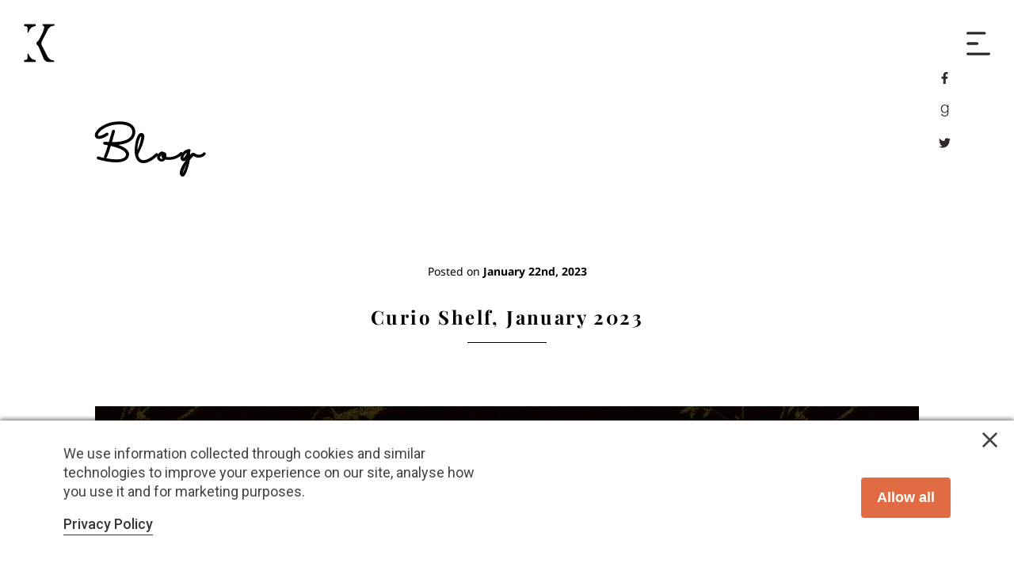

--- FILE ---
content_type: text/html;charset=UTF-8
request_url: https://kojiadae.ink/curio-shelf-january-2023/
body_size: 33150
content:
<!DOCTYPE html>
<html lang="en-US">
	<head>
		<meta http-equiv="Content-Type" content="text/html; charset=UTF-8" />
		<meta name="viewport" content="width=device-width, initial-scale=1.0, user-scalable=0" />

		<link rel="profile" href="http://gmpg.org/xfn/11" />
		<link rel="pingback" href="https://kojiadae.ink/wp/xmlrpc.php" />

		<meta name='robots' content='index, follow, max-image-preview:large, max-snippet:-1, max-video-preview:-1' />
	<style>img:is([sizes="auto" i], [sizes^="auto," i]) { contain-intrinsic-size: 3000px 1500px }</style>
	
	<!-- This site is optimized with the Yoast SEO plugin v24.0 - https://yoast.com/wordpress/plugins/seo/ -->
	<title>Curio Shelf, January 2023 - Koji A Dae</title>
	<link rel="canonical" href="https://kojiadae.ink/curio-shelf-january-2023/" />
	<meta property="og:locale" content="en_US" />
	<meta property="og:type" content="article" />
	<meta property="og:title" content="Curio Shelf, January 2023 - Koji A Dae" />
	<meta property="og:description" content="Thoughts on: Murder by Pixel by S. L. Huang, Wallers by Mari Ness, To Cheer As They Leave You Behind by James L. Sutter and The Satellite Charmer by Bougouma Diene" />
	<meta property="og:url" content="https://kojiadae.ink/curio-shelf-january-2023/" />
	<meta property="og:site_name" content="Koji A Dae" />
	<meta property="article:published_time" content="2023-01-22T18:17:26+00:00" />
	<meta property="article:modified_time" content="2023-01-22T18:18:02+00:00" />
	<meta property="og:image" content="https://kojiadae.ink/app/uploads/2023/01/scrapbook-g66bec2e0b_1920.jpg" />
	<meta property="og:image:width" content="1200" />
	<meta property="og:image:height" content="600" />
	<meta property="og:image:type" content="image/jpeg" />
	<meta name="author" content="Koji Dae" />
	<meta name="twitter:card" content="summary_large_image" />
	<meta name="twitter:label1" content="Written by" />
	<meta name="twitter:data1" content="Koji Dae" />
	<meta name="twitter:label2" content="Est. reading time" />
	<meta name="twitter:data2" content="4 minutes" />
	<script type="application/ld+json" class="yoast-schema-graph">{"@context":"https://schema.org","@graph":[{"@type":"Article","@id":"https://kojiadae.ink/curio-shelf-january-2023/#article","isPartOf":{"@id":"https://kojiadae.ink/curio-shelf-january-2023/"},"author":{"name":"Koji Dae","@id":"https://kojiadae.ink/#/schema/person/968d18455e9f18d8f0443be29d85f8b9"},"headline":"Curio Shelf, January 2023","datePublished":"2023-01-22T18:17:26+00:00","dateModified":"2023-01-22T18:18:02+00:00","mainEntityOfPage":{"@id":"https://kojiadae.ink/curio-shelf-january-2023/"},"wordCount":745,"commentCount":0,"publisher":{"@id":"https://kojiadae.ink/#/schema/person/968d18455e9f18d8f0443be29d85f8b9"},"image":{"@id":"https://kojiadae.ink/curio-shelf-january-2023/#primaryimage"},"thumbnailUrl":"https://i0.wp.com/kojiadae.ink/app/uploads/2023/01/scrapbook-g66bec2e0b_1920.jpg?fit=1200%2C600&ssl=1","keywords":["motherhood","parenting","short stories"],"articleSection":["curios"],"inLanguage":"en-US","potentialAction":[{"@type":"CommentAction","name":"Comment","target":["https://kojiadae.ink/curio-shelf-january-2023/#respond"]}]},{"@type":"WebPage","@id":"https://kojiadae.ink/curio-shelf-january-2023/","url":"https://kojiadae.ink/curio-shelf-january-2023/","name":"Curio Shelf, January 2023 - Koji A Dae","isPartOf":{"@id":"https://kojiadae.ink/#website"},"primaryImageOfPage":{"@id":"https://kojiadae.ink/curio-shelf-january-2023/#primaryimage"},"image":{"@id":"https://kojiadae.ink/curio-shelf-january-2023/#primaryimage"},"thumbnailUrl":"https://i0.wp.com/kojiadae.ink/app/uploads/2023/01/scrapbook-g66bec2e0b_1920.jpg?fit=1200%2C600&ssl=1","datePublished":"2023-01-22T18:17:26+00:00","dateModified":"2023-01-22T18:18:02+00:00","breadcrumb":{"@id":"https://kojiadae.ink/curio-shelf-january-2023/#breadcrumb"},"inLanguage":"en-US","potentialAction":[{"@type":"ReadAction","target":["https://kojiadae.ink/curio-shelf-january-2023/"]}]},{"@type":"ImageObject","inLanguage":"en-US","@id":"https://kojiadae.ink/curio-shelf-january-2023/#primaryimage","url":"https://i0.wp.com/kojiadae.ink/app/uploads/2023/01/scrapbook-g66bec2e0b_1920.jpg?fit=1200%2C600&ssl=1","contentUrl":"https://i0.wp.com/kojiadae.ink/app/uploads/2023/01/scrapbook-g66bec2e0b_1920.jpg?fit=1200%2C600&ssl=1","width":1200,"height":600},{"@type":"BreadcrumbList","@id":"https://kojiadae.ink/curio-shelf-january-2023/#breadcrumb","itemListElement":[{"@type":"ListItem","position":1,"name":"Home","item":"https://kojiadae.ink/"},{"@type":"ListItem","position":2,"name":"Blog","item":"https://kojiadae.ink/blog/"},{"@type":"ListItem","position":3,"name":"Curio Shelf, January 2023"}]},{"@type":"WebSite","@id":"https://kojiadae.ink/#website","url":"https://kojiadae.ink/","name":"Koji A Dae","description":"weird stories for the beautifully broken","publisher":{"@id":"https://kojiadae.ink/#/schema/person/968d18455e9f18d8f0443be29d85f8b9"},"potentialAction":[{"@type":"SearchAction","target":{"@type":"EntryPoint","urlTemplate":"https://kojiadae.ink/?s={search_term_string}"},"query-input":{"@type":"PropertyValueSpecification","valueRequired":true,"valueName":"search_term_string"}}],"inLanguage":"en-US"},{"@type":["Person","Organization"],"@id":"https://kojiadae.ink/#/schema/person/968d18455e9f18d8f0443be29d85f8b9","name":"Koji Dae","image":{"@type":"ImageObject","inLanguage":"en-US","@id":"https://kojiadae.ink/#/schema/person/image/","url":"https://i0.wp.com/kojiadae.ink/app/uploads/2019/07/cropped-Logo_Koji-A.-Dae-1-1.png?fit=39%2C49&ssl=1","contentUrl":"https://i0.wp.com/kojiadae.ink/app/uploads/2019/07/cropped-Logo_Koji-A.-Dae-1-1.png?fit=39%2C49&ssl=1","width":39,"height":49,"caption":"Koji Dae"},"logo":{"@id":"https://kojiadae.ink/#/schema/person/image/"}}]}</script>
	<!-- / Yoast SEO plugin. -->


<link rel='dns-prefetch' href='//kojiadae.ink' />
<link rel='dns-prefetch' href='//cdnjs.cloudflare.com' />
<link rel='dns-prefetch' href='//secure.gravatar.com' />
<link rel='dns-prefetch' href='//stats.wp.com' />
<link rel='dns-prefetch' href='//v0.wordpress.com' />
<link rel='dns-prefetch' href='//widgets.wp.com' />
<link rel='dns-prefetch' href='//s0.wp.com' />
<link rel='dns-prefetch' href='//0.gravatar.com' />
<link rel='dns-prefetch' href='//1.gravatar.com' />
<link rel='dns-prefetch' href='//2.gravatar.com' />

<link rel='preconnect' href='//i0.wp.com' />
<link rel="alternate" type="application/rss+xml" title="Koji A Dae &raquo; Feed" href="https://kojiadae.ink/feed/" />
<link rel="alternate" type="application/rss+xml" title="Koji A Dae &raquo; Comments Feed" href="https://kojiadae.ink/comments/feed/" />
<link rel="alternate" type="application/rss+xml" title="Koji A Dae &raquo; Curio Shelf, January 2023 Comments Feed" href="https://kojiadae.ink/curio-shelf-january-2023/feed/" />
<style id='ogs_cr_st'>.js-otfm-sp-box__closed ~ :not(.otfm-sp_end),.js-otfm-sp-box__closed ~ .js-otfm-sp-box__closed ~ :not(.otfm-sp_end){left:-9999px;position:absolute;top:-9999px;visibility:hidden;}[class^="wp-block"].otfm-sp_end ~ *,[class^="wp-block"].otfm-sp_end ~ div.otfm-sp_end ~ *{left:auto;position:relative;top:auto;visibility:visible;}</style>
<link data-minify="1" rel='stylesheet' id='genesis-blocks-style-css-css' href='https://kojiadae.ink/app/cache/min/1/app/plugins/genesis-blocks/dist/style-blocks.build.css?ver=1733923168' type='text/css' media='all' />
<style id='wp-emoji-styles-inline-css' type='text/css'>

	img.wp-smiley, img.emoji {
		display: inline !important;
		border: none !important;
		box-shadow: none !important;
		height: 1em !important;
		width: 1em !important;
		margin: 0 0.07em !important;
		vertical-align: -0.1em !important;
		background: none !important;
		padding: 0 !important;
	}
</style>
<link rel='stylesheet' id='wp-block-library-css' href='https://kojiadae.ink/wp/wp-includes/css/dist/block-library/style.min.css?ver=6.7.1' type='text/css' media='all' />
<style id='wp-block-library-theme-inline-css' type='text/css'>
.wp-block-audio :where(figcaption){color:#555;font-size:13px;text-align:center}.is-dark-theme .wp-block-audio :where(figcaption){color:#ffffffa6}.wp-block-audio{margin:0 0 1em}.wp-block-code{border:1px solid #ccc;border-radius:4px;font-family:Menlo,Consolas,monaco,monospace;padding:.8em 1em}.wp-block-embed :where(figcaption){color:#555;font-size:13px;text-align:center}.is-dark-theme .wp-block-embed :where(figcaption){color:#ffffffa6}.wp-block-embed{margin:0 0 1em}.blocks-gallery-caption{color:#555;font-size:13px;text-align:center}.is-dark-theme .blocks-gallery-caption{color:#ffffffa6}:root :where(.wp-block-image figcaption){color:#555;font-size:13px;text-align:center}.is-dark-theme :root :where(.wp-block-image figcaption){color:#ffffffa6}.wp-block-image{margin:0 0 1em}.wp-block-pullquote{border-bottom:4px solid;border-top:4px solid;color:currentColor;margin-bottom:1.75em}.wp-block-pullquote cite,.wp-block-pullquote footer,.wp-block-pullquote__citation{color:currentColor;font-size:.8125em;font-style:normal;text-transform:uppercase}.wp-block-quote{border-left:.25em solid;margin:0 0 1.75em;padding-left:1em}.wp-block-quote cite,.wp-block-quote footer{color:currentColor;font-size:.8125em;font-style:normal;position:relative}.wp-block-quote:where(.has-text-align-right){border-left:none;border-right:.25em solid;padding-left:0;padding-right:1em}.wp-block-quote:where(.has-text-align-center){border:none;padding-left:0}.wp-block-quote.is-large,.wp-block-quote.is-style-large,.wp-block-quote:where(.is-style-plain){border:none}.wp-block-search .wp-block-search__label{font-weight:700}.wp-block-search__button{border:1px solid #ccc;padding:.375em .625em}:where(.wp-block-group.has-background){padding:1.25em 2.375em}.wp-block-separator.has-css-opacity{opacity:.4}.wp-block-separator{border:none;border-bottom:2px solid;margin-left:auto;margin-right:auto}.wp-block-separator.has-alpha-channel-opacity{opacity:1}.wp-block-separator:not(.is-style-wide):not(.is-style-dots){width:100px}.wp-block-separator.has-background:not(.is-style-dots){border-bottom:none;height:1px}.wp-block-separator.has-background:not(.is-style-wide):not(.is-style-dots){height:2px}.wp-block-table{margin:0 0 1em}.wp-block-table td,.wp-block-table th{word-break:normal}.wp-block-table :where(figcaption){color:#555;font-size:13px;text-align:center}.is-dark-theme .wp-block-table :where(figcaption){color:#ffffffa6}.wp-block-video :where(figcaption){color:#555;font-size:13px;text-align:center}.is-dark-theme .wp-block-video :where(figcaption){color:#ffffffa6}.wp-block-video{margin:0 0 1em}:root :where(.wp-block-template-part.has-background){margin-bottom:0;margin-top:0;padding:1.25em 2.375em}
</style>
<style id='cb-carousel-style-inline-css' type='text/css'>
.wp-block-cb-carousel .slick-slide{overflow:hidden;padding-left:7.5px;padding-right:7.5px}.wp-block-cb-carousel .slick-dots li button:not(:hover):not(:active),.wp-block-cb-carousel .slick-next:not(:hover):not(:active),.wp-block-cb-carousel .slick-prev:not(:hover):not(:active){background-color:transparent}.wp-block-cb-carousel .slick-next:before,.wp-block-cb-carousel .slick-prev:before{color:#000}.wp-block-cb-carousel.alignfull .slick-next,.wp-block-cb-carousel.alignfull .slick-prev{z-index:1}.wp-block-cb-carousel.alignfull .slick-prev{left:25px}.wp-block-cb-carousel.alignfull .slick-next{right:25px}.wp-block-cb-carousel .wp-block-cover,.wp-block-cb-carousel .wp-block-image{margin-bottom:0}.wp-block-cb-carousel .wp-block-cover.aligncenter,.wp-block-cb-carousel .wp-block-image.aligncenter{margin-left:auto!important;margin-right:auto!important}.is-layout-flex .wp-block-cb-carousel{width:100%}

</style>
<link data-minify="1" rel='stylesheet' id='kojiadae_blocks-cgb-style-css-css' href='https://kojiadae.ink/app/cache/min/1/app/plugins/kojiadae-blocks/dist/blocks.style.build.css?ver=1733923168' type='text/css' media='all' />
<style id='pdfp-pdfposter-style-inline-css' type='text/css'>
.pdfp_wrapper .pdf{position:relative}.pdfp_wrapper.pdfp_popup_enabled .iframe_wrapper{display:none}.pdfp_wrapper.pdfp_popup_enabled .iframe_wrapper:fullscreen{display:block}.pdfp_wrapper .iframe_wrapper{width:100%}.pdfp_wrapper .iframe_wrapper:fullscreen iframe{height:100vh!important}.pdfp_wrapper .iframe_wrapper iframe{width:100%}.pdfp_wrapper .iframe_wrapper .close{background:#fff;border:1px solid #ddd;border-radius:3px;color:#222;cursor:pointer;display:none;font-family:sans-serif;font-size:36px;line-height:100%;padding:0 7px;position:absolute;right:12px;top:35px;z-index:9999}.pdfp_wrapper .iframe_wrapper:fullscreen .close{display:block}.pdfp_wrapper .pdfp_fullscreen_close{display:none}.pdfp_wrapper.pdfp_fullscreen_opened .pdfp_fullscreen_close{align-items:center;background:#fff;border-radius:3px;color:#222;cursor:pointer;display:flex;font-size:35px;height:30px;justify-content:center;overflow:hidden;padding-bottom:4px;position:fixed;right:20px;top:20px;width:32px}.pdfp_wrapper.pdfp_fullscreen_opened .pdfp_fullscreen_overlay{background:rgba(34,34,34,.6);height:100%;left:0;position:fixed;top:0;width:100%}.pdfp_wrapper.pdfp_fullscreen_opened .iframe_wrapper{display:block;height:90vh;left:50%;max-width:95%;position:fixed;top:50%;transform:translate(-50%,-50%);width:900px;z-index:99999999999}.pdfp-adobe-viewer{border:1px solid #ddd;border-radius:3px;cursor:pointer;outline:none;text-decoration:none}.pdfp_download{margin-right:15px}.cta_wrapper{margin-bottom:10px;text-align:left}.cta_wrapper button{cursor:pointer}.pdfp_wrapper p{margin:10px 0;text-align:center}.popout-disabled{height:50px;position:absolute;right:12px;top:12px;width:50px}@media screen and (max-width:768px){.pdfp_wrapper iframe{height:calc(100vw + 120px)}}iframe{max-width:100%}.ViewSDK_hideOverflow[data-align=center]{margin-left:auto;margin-right:auto}.ViewSDK_hideOverflow[data-align=left]{margin-right:auto}.ViewSDK_hideOverflow[data-align=right]{margin-left:auto}@media screen and (max-width:768px){.pdfp_wrapper iframe{height:calc(100vw + 120px)!important}}@media screen and (max-width:576px){.cta_wrapper .pdfp_download{margin-bottom:10px;margin-right:0}.cta_wrapper .pdfp_download button{margin-right:0!important}.cta_wrapper{align-items:center;display:flex;flex-direction:column}}

</style>
<link rel='stylesheet' id='mediaelement-css' href='https://kojiadae.ink/wp/wp-includes/js/mediaelement/mediaelementplayer-legacy.min.css?ver=4.2.17' type='text/css' media='all' />
<link rel='stylesheet' id='wp-mediaelement-css' href='https://kojiadae.ink/wp/wp-includes/js/mediaelement/wp-mediaelement.min.css?ver=6.7.1' type='text/css' media='all' />
<style id='jetpack-sharing-buttons-style-inline-css' type='text/css'>
.jetpack-sharing-buttons__services-list{display:flex;flex-direction:row;flex-wrap:wrap;gap:0;list-style-type:none;margin:5px;padding:0}.jetpack-sharing-buttons__services-list.has-small-icon-size{font-size:12px}.jetpack-sharing-buttons__services-list.has-normal-icon-size{font-size:16px}.jetpack-sharing-buttons__services-list.has-large-icon-size{font-size:24px}.jetpack-sharing-buttons__services-list.has-huge-icon-size{font-size:36px}@media print{.jetpack-sharing-buttons__services-list{display:none!important}}.editor-styles-wrapper .wp-block-jetpack-sharing-buttons{gap:0;padding-inline-start:0}ul.jetpack-sharing-buttons__services-list.has-background{padding:1.25em 2.375em}
</style>
<style id='classic-theme-styles-inline-css' type='text/css'>
/*! This file is auto-generated */
.wp-block-button__link{color:#fff;background-color:#32373c;border-radius:9999px;box-shadow:none;text-decoration:none;padding:calc(.667em + 2px) calc(1.333em + 2px);font-size:1.125em}.wp-block-file__button{background:#32373c;color:#fff;text-decoration:none}
</style>
<style id='global-styles-inline-css' type='text/css'>
:root{--wp--preset--aspect-ratio--square: 1;--wp--preset--aspect-ratio--4-3: 4/3;--wp--preset--aspect-ratio--3-4: 3/4;--wp--preset--aspect-ratio--3-2: 3/2;--wp--preset--aspect-ratio--2-3: 2/3;--wp--preset--aspect-ratio--16-9: 16/9;--wp--preset--aspect-ratio--9-16: 9/16;--wp--preset--color--black: #000000;--wp--preset--color--cyan-bluish-gray: #abb8c3;--wp--preset--color--white: #ffffff;--wp--preset--color--pale-pink: #f78da7;--wp--preset--color--vivid-red: #cf2e2e;--wp--preset--color--luminous-vivid-orange: #ff6900;--wp--preset--color--luminous-vivid-amber: #fcb900;--wp--preset--color--light-green-cyan: #7bdcb5;--wp--preset--color--vivid-green-cyan: #00d084;--wp--preset--color--pale-cyan-blue: #8ed1fc;--wp--preset--color--vivid-cyan-blue: #0693e3;--wp--preset--color--vivid-purple: #9b51e0;--wp--preset--color--material-red: #f44336;--wp--preset--color--material-pink: #e91e63;--wp--preset--color--material-purple: #9c27b0;--wp--preset--color--material-deep-purple: #673ab7;--wp--preset--color--material-indigo: #3f51b5;--wp--preset--color--material-blue: #2196f3;--wp--preset--color--material-light-blue: #03a9f4;--wp--preset--color--material-cyan: #00bcd4;--wp--preset--color--material-teal: #009688;--wp--preset--color--material-green: #4caf50;--wp--preset--color--material-light-green: #8bc34a;--wp--preset--color--material-lime: #cddc39;--wp--preset--color--material-yellow: #ffeb3b;--wp--preset--color--material-amber: #ffc107;--wp--preset--color--material-orange: #ff9800;--wp--preset--color--material-deep-orange: #ff5722;--wp--preset--color--material-brown: #795548;--wp--preset--color--material-grey: #9e9e9e;--wp--preset--color--material-blue-grey: #607d8b;--wp--preset--gradient--vivid-cyan-blue-to-vivid-purple: linear-gradient(135deg,rgba(6,147,227,1) 0%,rgb(155,81,224) 100%);--wp--preset--gradient--light-green-cyan-to-vivid-green-cyan: linear-gradient(135deg,rgb(122,220,180) 0%,rgb(0,208,130) 100%);--wp--preset--gradient--luminous-vivid-amber-to-luminous-vivid-orange: linear-gradient(135deg,rgba(252,185,0,1) 0%,rgba(255,105,0,1) 100%);--wp--preset--gradient--luminous-vivid-orange-to-vivid-red: linear-gradient(135deg,rgba(255,105,0,1) 0%,rgb(207,46,46) 100%);--wp--preset--gradient--very-light-gray-to-cyan-bluish-gray: linear-gradient(135deg,rgb(238,238,238) 0%,rgb(169,184,195) 100%);--wp--preset--gradient--cool-to-warm-spectrum: linear-gradient(135deg,rgb(74,234,220) 0%,rgb(151,120,209) 20%,rgb(207,42,186) 40%,rgb(238,44,130) 60%,rgb(251,105,98) 80%,rgb(254,248,76) 100%);--wp--preset--gradient--blush-light-purple: linear-gradient(135deg,rgb(255,206,236) 0%,rgb(152,150,240) 100%);--wp--preset--gradient--blush-bordeaux: linear-gradient(135deg,rgb(254,205,165) 0%,rgb(254,45,45) 50%,rgb(107,0,62) 100%);--wp--preset--gradient--luminous-dusk: linear-gradient(135deg,rgb(255,203,112) 0%,rgb(199,81,192) 50%,rgb(65,88,208) 100%);--wp--preset--gradient--pale-ocean: linear-gradient(135deg,rgb(255,245,203) 0%,rgb(182,227,212) 50%,rgb(51,167,181) 100%);--wp--preset--gradient--electric-grass: linear-gradient(135deg,rgb(202,248,128) 0%,rgb(113,206,126) 100%);--wp--preset--gradient--midnight: linear-gradient(135deg,rgb(2,3,129) 0%,rgb(40,116,252) 100%);--wp--preset--font-size--small: 13px;--wp--preset--font-size--medium: 20px;--wp--preset--font-size--large: 36px;--wp--preset--font-size--x-large: 42px;--wp--preset--font-size--xs: 9px;--wp--preset--font-size--s: 12px;--wp--preset--font-size--m: 14px;--wp--preset--font-size--l: 16px;--wp--preset--font-size--xl: 24px;--wp--preset--spacing--20: 0.44rem;--wp--preset--spacing--30: 0.67rem;--wp--preset--spacing--40: 1rem;--wp--preset--spacing--50: 1.5rem;--wp--preset--spacing--60: 2.25rem;--wp--preset--spacing--70: 3.38rem;--wp--preset--spacing--80: 5.06rem;--wp--preset--shadow--natural: 6px 6px 9px rgba(0, 0, 0, 0.2);--wp--preset--shadow--deep: 12px 12px 50px rgba(0, 0, 0, 0.4);--wp--preset--shadow--sharp: 6px 6px 0px rgba(0, 0, 0, 0.2);--wp--preset--shadow--outlined: 6px 6px 0px -3px rgba(255, 255, 255, 1), 6px 6px rgba(0, 0, 0, 1);--wp--preset--shadow--crisp: 6px 6px 0px rgba(0, 0, 0, 1);}:where(.is-layout-flex){gap: 0.5em;}:where(.is-layout-grid){gap: 0.5em;}body .is-layout-flex{display: flex;}.is-layout-flex{flex-wrap: wrap;align-items: center;}.is-layout-flex > :is(*, div){margin: 0;}body .is-layout-grid{display: grid;}.is-layout-grid > :is(*, div){margin: 0;}:where(.wp-block-columns.is-layout-flex){gap: 2em;}:where(.wp-block-columns.is-layout-grid){gap: 2em;}:where(.wp-block-post-template.is-layout-flex){gap: 1.25em;}:where(.wp-block-post-template.is-layout-grid){gap: 1.25em;}.has-black-color{color: var(--wp--preset--color--black) !important;}.has-cyan-bluish-gray-color{color: var(--wp--preset--color--cyan-bluish-gray) !important;}.has-white-color{color: var(--wp--preset--color--white) !important;}.has-pale-pink-color{color: var(--wp--preset--color--pale-pink) !important;}.has-vivid-red-color{color: var(--wp--preset--color--vivid-red) !important;}.has-luminous-vivid-orange-color{color: var(--wp--preset--color--luminous-vivid-orange) !important;}.has-luminous-vivid-amber-color{color: var(--wp--preset--color--luminous-vivid-amber) !important;}.has-light-green-cyan-color{color: var(--wp--preset--color--light-green-cyan) !important;}.has-vivid-green-cyan-color{color: var(--wp--preset--color--vivid-green-cyan) !important;}.has-pale-cyan-blue-color{color: var(--wp--preset--color--pale-cyan-blue) !important;}.has-vivid-cyan-blue-color{color: var(--wp--preset--color--vivid-cyan-blue) !important;}.has-vivid-purple-color{color: var(--wp--preset--color--vivid-purple) !important;}.has-black-background-color{background-color: var(--wp--preset--color--black) !important;}.has-cyan-bluish-gray-background-color{background-color: var(--wp--preset--color--cyan-bluish-gray) !important;}.has-white-background-color{background-color: var(--wp--preset--color--white) !important;}.has-pale-pink-background-color{background-color: var(--wp--preset--color--pale-pink) !important;}.has-vivid-red-background-color{background-color: var(--wp--preset--color--vivid-red) !important;}.has-luminous-vivid-orange-background-color{background-color: var(--wp--preset--color--luminous-vivid-orange) !important;}.has-luminous-vivid-amber-background-color{background-color: var(--wp--preset--color--luminous-vivid-amber) !important;}.has-light-green-cyan-background-color{background-color: var(--wp--preset--color--light-green-cyan) !important;}.has-vivid-green-cyan-background-color{background-color: var(--wp--preset--color--vivid-green-cyan) !important;}.has-pale-cyan-blue-background-color{background-color: var(--wp--preset--color--pale-cyan-blue) !important;}.has-vivid-cyan-blue-background-color{background-color: var(--wp--preset--color--vivid-cyan-blue) !important;}.has-vivid-purple-background-color{background-color: var(--wp--preset--color--vivid-purple) !important;}.has-black-border-color{border-color: var(--wp--preset--color--black) !important;}.has-cyan-bluish-gray-border-color{border-color: var(--wp--preset--color--cyan-bluish-gray) !important;}.has-white-border-color{border-color: var(--wp--preset--color--white) !important;}.has-pale-pink-border-color{border-color: var(--wp--preset--color--pale-pink) !important;}.has-vivid-red-border-color{border-color: var(--wp--preset--color--vivid-red) !important;}.has-luminous-vivid-orange-border-color{border-color: var(--wp--preset--color--luminous-vivid-orange) !important;}.has-luminous-vivid-amber-border-color{border-color: var(--wp--preset--color--luminous-vivid-amber) !important;}.has-light-green-cyan-border-color{border-color: var(--wp--preset--color--light-green-cyan) !important;}.has-vivid-green-cyan-border-color{border-color: var(--wp--preset--color--vivid-green-cyan) !important;}.has-pale-cyan-blue-border-color{border-color: var(--wp--preset--color--pale-cyan-blue) !important;}.has-vivid-cyan-blue-border-color{border-color: var(--wp--preset--color--vivid-cyan-blue) !important;}.has-vivid-purple-border-color{border-color: var(--wp--preset--color--vivid-purple) !important;}.has-vivid-cyan-blue-to-vivid-purple-gradient-background{background: var(--wp--preset--gradient--vivid-cyan-blue-to-vivid-purple) !important;}.has-light-green-cyan-to-vivid-green-cyan-gradient-background{background: var(--wp--preset--gradient--light-green-cyan-to-vivid-green-cyan) !important;}.has-luminous-vivid-amber-to-luminous-vivid-orange-gradient-background{background: var(--wp--preset--gradient--luminous-vivid-amber-to-luminous-vivid-orange) !important;}.has-luminous-vivid-orange-to-vivid-red-gradient-background{background: var(--wp--preset--gradient--luminous-vivid-orange-to-vivid-red) !important;}.has-very-light-gray-to-cyan-bluish-gray-gradient-background{background: var(--wp--preset--gradient--very-light-gray-to-cyan-bluish-gray) !important;}.has-cool-to-warm-spectrum-gradient-background{background: var(--wp--preset--gradient--cool-to-warm-spectrum) !important;}.has-blush-light-purple-gradient-background{background: var(--wp--preset--gradient--blush-light-purple) !important;}.has-blush-bordeaux-gradient-background{background: var(--wp--preset--gradient--blush-bordeaux) !important;}.has-luminous-dusk-gradient-background{background: var(--wp--preset--gradient--luminous-dusk) !important;}.has-pale-ocean-gradient-background{background: var(--wp--preset--gradient--pale-ocean) !important;}.has-electric-grass-gradient-background{background: var(--wp--preset--gradient--electric-grass) !important;}.has-midnight-gradient-background{background: var(--wp--preset--gradient--midnight) !important;}.has-small-font-size{font-size: var(--wp--preset--font-size--small) !important;}.has-medium-font-size{font-size: var(--wp--preset--font-size--medium) !important;}.has-large-font-size{font-size: var(--wp--preset--font-size--large) !important;}.has-x-large-font-size{font-size: var(--wp--preset--font-size--x-large) !important;}
:where(.wp-block-post-template.is-layout-flex){gap: 1.25em;}:where(.wp-block-post-template.is-layout-grid){gap: 1.25em;}
:where(.wp-block-columns.is-layout-flex){gap: 2em;}:where(.wp-block-columns.is-layout-grid){gap: 2em;}
:root :where(.wp-block-pullquote){font-size: 1.5em;line-height: 1.6;}
</style>
<link data-minify="1" rel='stylesheet' id='consent-magic-css' href='https://kojiadae.ink/app/cache/min/1/app/plugins/consent-magic-pro/assets/css/style-public.min.css?ver=1733923168' type='text/css' media='all' />
<link data-minify="1" rel='stylesheet' id='consent-magic-font-css-css' href='https://kojiadae.ink/app/cache/min/1/app/plugins/consent-magic-pro/assets/fonts/verdana/stylesheet.css?ver=1733923168' type='text/css' media='all' />
<link rel='stylesheet' id='otfm-guten-spoiler-css-css' href='https://kojiadae.ink/app/plugins/otfm-gutenberg-spoiler/res/otfm-spoiler-min.css?ver=6.7.1' type='text/css' media='all' />
<link data-minify="1" rel='stylesheet' id='ub-extension-style-css-css' href='https://kojiadae.ink/app/cache/min/1/app/plugins/ultimate-blocks/src/extensions/style.css?ver=1733923168' type='text/css' media='all' />
<style id='wpxpo-global-style-inline-css' type='text/css'>
:root {
			--preset-color1: #037fff;
			--preset-color2: #026fe0;
			--preset-color3: #071323;
			--preset-color4: #132133;
			--preset-color5: #34495e;
			--preset-color6: #787676;
			--preset-color7: #f0f2f3;
			--preset-color8: #f8f9fa;
			--preset-color9: #ffffff;
		}{}
</style>
<style id='ultp-preset-colors-style-inline-css' type='text/css'>
:root { --postx_preset_Base_1_color: #f4f4ff; --postx_preset_Base_2_color: #dddff8; --postx_preset_Base_3_color: #B4B4D6; --postx_preset_Primary_color: #3323f0; --postx_preset_Secondary_color: #4a5fff; --postx_preset_Tertiary_color: #FFFFFF; --postx_preset_Contrast_3_color: #545472; --postx_preset_Contrast_2_color: #262657; --postx_preset_Contrast_1_color: #10102e; --postx_preset_Over_Primary_color: #ffffff;  }
</style>
<style id='ultp-preset-gradient-style-inline-css' type='text/css'>
:root { --postx_preset_Primary_to_Secondary_to_Right_gradient: linear-gradient(90deg, var(--postx_preset_Primary_color) 0%, var(--postx_preset_Secondary_color) 100%); --postx_preset_Primary_to_Secondary_to_Bottom_gradient: linear-gradient(180deg, var(--postx_preset_Primary_color) 0%, var(--postx_preset_Secondary_color) 100%); --postx_preset_Secondary_to_Primary_to_Right_gradient: linear-gradient(90deg, var(--postx_preset_Secondary_color) 0%, var(--postx_preset_Primary_color) 100%); --postx_preset_Secondary_to_Primary_to_Bottom_gradient: linear-gradient(180deg, var(--postx_preset_Secondary_color) 0%, var(--postx_preset_Primary_color) 100%); --postx_preset_Cold_Evening_gradient: linear-gradient(0deg, rgb(12, 52, 131) 0%, rgb(162, 182, 223) 100%, rgb(107, 140, 206) 100%, rgb(162, 182, 223) 100%); --postx_preset_Purple_Division_gradient: linear-gradient(0deg, rgb(112, 40, 228) 0%, rgb(229, 178, 202) 100%); --postx_preset_Over_Sun_gradient: linear-gradient(60deg, rgb(171, 236, 214) 0%, rgb(251, 237, 150) 100%); --postx_preset_Morning_Salad_gradient: linear-gradient(-255deg, rgb(183, 248, 219) 0%, rgb(80, 167, 194) 100%); --postx_preset_Fabled_Sunset_gradient: linear-gradient(-270deg, rgb(35, 21, 87) 0%, rgb(68, 16, 122) 29%, rgb(255, 19, 97) 67%, rgb(255, 248, 0) 100%);  }
</style>
<style id='ultp-preset-typo-style-inline-css' type='text/css'>
@import url('https://fonts.googleapis.com/css?family=Roboto:100,100i,300,300i,400,400i,500,500i,700,700i,900,900i'); :root { --postx_preset_Heading_typo_font_family: Roboto; --postx_preset_Heading_typo_font_family_type: sans-serif; --postx_preset_Heading_typo_font_weight: 600; --postx_preset_Heading_typo_text_transform: capitalize; --postx_preset_Body_and_Others_typo_font_family: Roboto; --postx_preset_Body_and_Others_typo_font_family_type: sans-serif; --postx_preset_Body_and_Others_typo_font_weight: 400; --postx_preset_Body_and_Others_typo_text_transform: lowercase; --postx_preset_body_typo_font_size_lg: 16px; --postx_preset_paragraph_1_typo_font_size_lg: 12px; --postx_preset_paragraph_2_typo_font_size_lg: 12px; --postx_preset_paragraph_3_typo_font_size_lg: 12px; --postx_preset_heading_h1_typo_font_size_lg: 42px; --postx_preset_heading_h2_typo_font_size_lg: 36px; --postx_preset_heading_h3_typo_font_size_lg: 30px; --postx_preset_heading_h4_typo_font_size_lg: 24px; --postx_preset_heading_h5_typo_font_size_lg: 20px; --postx_preset_heading_h6_typo_font_size_lg: 16px; }
</style>
<link data-minify="1" rel='stylesheet' id='vlp-public-css' href='https://kojiadae.ink/app/cache/min/1/app/plugins/visual-link-preview/dist/public.css?ver=1733923168' type='text/css' media='all' />
<link data-minify="1" rel='stylesheet' id='pdfp-public-css' href='https://kojiadae.ink/app/cache/min/1/app/plugins/pdf-poster/dist/public.css?ver=1733923168' type='text/css' media='all' />
<link data-minify="1" rel='stylesheet' id='theme-css-bundle-css' href='https://kojiadae.ink/app/cache/min/1/app/themes/kojiadae-site/dist/styles/frontend.min.css?ver=1733923168' type='text/css' media='all' />
<link data-minify="1" rel='stylesheet' id='theme-styles-css' href='https://kojiadae.ink/app/cache/min/1/app/themes/kojiadae-site/style.css?ver=1733923168' type='text/css' media='all' />
<link data-minify="1" rel='stylesheet' id='dashicons-css' href='https://kojiadae.ink/app/cache/min/1/wp/wp-includes/css/dashicons.min.css?ver=1733923168' type='text/css' media='all' />
<link data-minify="1" rel='stylesheet' id='jetpack_likes-css' href='https://kojiadae.ink/app/cache/min/1/app/plugins/jetpack/modules/likes/style.css?ver=1733923168' type='text/css' media='all' />
<link data-minify="1" rel='stylesheet' id='sharedaddy-css' href='https://kojiadae.ink/app/cache/min/1/app/plugins/jetpack/modules/sharedaddy/sharing.css?ver=1733924683' type='text/css' media='all' />
<link data-minify="1" rel='stylesheet' id='social-logos-css' href='https://kojiadae.ink/app/cache/min/1/app/plugins/jetpack/_inc/social-logos/social-logos.min.css?ver=1733924683' type='text/css' media='all' />
<script type="text/javascript" src="https://kojiadae.ink/wp/wp-includes/js/jquery/jquery.min.js?ver=3.7.1" id="jquery-core-js" data-rocket-defer defer></script>
<script type="text/javascript" src="https://kojiadae.ink/wp/wp-includes/js/jquery/jquery-migrate.min.js?ver=3.4.1" id="jquery-migrate-js" data-rocket-defer defer></script>
<script data-minify="1" type="text/javascript" src="https://kojiadae.ink/app/cache/min/1/ajax/libs/gsap/3.5.1/gsap.min.js?ver=1733923168" id="green-sock-js" data-rocket-defer defer></script>
<script data-minify="1" type="text/javascript" src="https://kojiadae.ink/app/cache/min/1/ajax/libs/gsap/3.5.1/ScrollTrigger.min.js?ver=1733923168" id="green-sock-scroll-trigger-js" data-rocket-defer defer></script>
<script type="text/javascript" id="consent-magic-js-extra">
/* <![CDATA[ */
var CS_Data = {"nn_cookie_ids":[],"non_necessary_cookies":[],"cookielist":{"281":{"term_id":281,"name":"Necessary","slug":"necessary","ignore":0},"282":{"term_id":282,"name":"Analytics","slug":"analytics","ignore":0},"283":{"term_id":283,"name":"Marketing","slug":"marketing","ignore":0},"284":{"term_id":284,"name":"Google Fonts","slug":"googlefonts","ignore":0},"285":{"term_id":285,"name":"Unassigned","slug":"unassigned","ignore":"1"},"286":{"term_id":286,"name":"Embedded Videos","slug":"embedded_video","ignore":0}},"ajax_url":"https:\/\/kojiadae.ink\/wp\/wp-admin\/admin-ajax.php","current_lang":"en","security":"4bc7b70f08","consentVersion":"1","cs_cookie_domain":"","privacy_length":"250","cs_expire_days":"360","cs_script_cat":{"facebook":283,"analytics":282,"gads":283,"pinterest":283,"bing":283,"adsense":282,"hubspot":283,"matomo":283,"maps":282,"addthis":282,"sharethis":282,"soundcloud":283,"slideshare":283,"instagram":282,"hotjar":283,"tiktok":283,"twitter":283,"youtube":286,"googlefonts":284,"google_captcha":281,"pys":281},"cs_proof_expire":"360","cs_default_close_on_scroll":"10","cs_track_analytics":"0","test_prefix":"","cs_refresh_after_consent":"0","cs_consent_for_pys":"0","cs_track_before_consent_expressed_for_pys":"0","cs_video_placeholder_text":"<div><p>Accept consent to view this<\/p><\/div><div><a class='cs_manage_current_consent' data-cs-script-type='286' data-cs-manage='manage_placeholder'>Click to allow 'Embedded Videos'<\/a><\/div>","cs_embedded_video":{"name":"Embedded Videos","id":"286"},"cs_google_consent_mode":{"analytics_storage":{"enabled":true,"value":"granted","filter":0,"category":282},"ad_storage":{"enabled":true,"value":"granted","filter":0,"category":283},"ad_user_data":{"enabled":true,"value":"granted","filter":0,"category":283},"ad_personalization":{"enabled":true,"value":"granted","filter":0,"category":283}},"cs_url_passthrough_mode":{"filter":false,"value":false,"enabled":false},"cs_google_consent_mode_enabled":"1","cs_block_video_personal_data":"0","cs_necessary_cat_id":"281","cs_cache_label":"1766903478","cs_cache_enabled":"0","cs_active_rule":"2509","cs_active_rule_name":"just_inform","cs_showing_rule_until_express_consent":"0","cs_minimum_recommended":{"282":1,"286":1,"284":1,"283":1,"cs_enabled_advanced_matching":1,"cs_enabled_server_side":1},"cs_deny_consent_for_close":"0","cs_run_scripts":"1","cs_iab":{"enabled":0,"native_scripts":"0"},"cs_translations":{"cs_iab_name":"Name","cs_iab_domain":"Domain","cs_iab_purposes":"Purposes","cs_iab_expiry":"Expiry","cs_iab_type":"Type","cs_iab_cookie_details":"Cookie Details","cs_iab_years":"% year(s)","cs_iab_months":"% month(s)","cs_iab_days":"% day(s)","cs_iab_hours":"% hour(s)","cs_iab_minutes":"% minute(s)","cs_iab_legitimate_interest":"Legitimate Interest","cs_iab_privacy_policy":"Privacy policy","cs_iab_special_purposes":"Special Purposes","cs_iab_features":"Features","cs_iab_special_features":"Special Features","cs_iab_data_categories":"Data categories","cs_iab_storage_methods":"Storage methods or accessing","cs_iab_cookies_and_others":"Cookies and others","cs_iab_other_methods":"Other methods","cs_iab_consent_preferences":"Consent Preferences","cs_iab_cookie_refreshed":"Cookie expiry may be refreshed","cs_iab_show_cookie_details":"Show cookie details","cs_iab_nodata":"No data","cs_iab_btn_text_allow":"Allow"},"cs_design_type":"multi"};
var cs_log_object = {"ajaxurl":"https:\/\/kojiadae.ink\/wp\/wp-admin\/admin-ajax.php"};
/* ]]> */
</script>
<script type="text/javascript" src="https://kojiadae.ink/app/plugins/consent-magic-pro/js/cs-public.min.js?ver=1766903477" id="consent-magic-js" data-rocket-defer defer></script>
<link rel="https://api.w.org/" href="https://kojiadae.ink/wp-json/" /><link rel="alternate" title="JSON" type="application/json" href="https://kojiadae.ink/wp-json/wp/v2/posts/2248" /><link rel="EditURI" type="application/rsd+xml" title="RSD" href="https://kojiadae.ink/wp/xmlrpc.php?rsd" />
<meta name="generator" content="WordPress 6.7.1" />
<link rel='shortlink' href='https://wp.me/p9CnmL-Ag' />
<link rel="alternate" title="oEmbed (JSON)" type="application/json+oembed" href="https://kojiadae.ink/wp-json/oembed/1.0/embed?url=https%3A%2F%2Fkojiadae.ink%2Fcurio-shelf-january-2023%2F" />
<link rel="alternate" title="oEmbed (XML)" type="text/xml+oembed" href="https://kojiadae.ink/wp-json/oembed/1.0/embed?url=https%3A%2F%2Fkojiadae.ink%2Fcurio-shelf-january-2023%2F&#038;format=xml" />
        <style>
                    </style>
        
	<style></style>

		<style>img#wpstats{display:none}</style>
			<style>
	cite:before {
		background-image: url('[data-uri]');
	}
	</style>
<link rel="icon" href="https://i0.wp.com/kojiadae.ink/app/uploads/2019/07/cropped-Logo_Koji-A.-Dae-1.png?fit=32%2C32&#038;ssl=1" sizes="32x32" />
<link rel="icon" href="https://i0.wp.com/kojiadae.ink/app/uploads/2019/07/cropped-Logo_Koji-A.-Dae-1.png?fit=192%2C192&#038;ssl=1" sizes="192x192" />
<link rel="apple-touch-icon" href="https://i0.wp.com/kojiadae.ink/app/uploads/2019/07/cropped-Logo_Koji-A.-Dae-1.png?fit=180%2C180&#038;ssl=1" />
<meta name="msapplication-TileImage" content="https://i0.wp.com/kojiadae.ink/app/uploads/2019/07/cropped-Logo_Koji-A.-Dae-1.png?fit=270%2C270&#038;ssl=1" />
		<style type="text/css" id="wp-custom-css">
			body .ultp-pagination-wrap .ultp-pagination li.ultp-next-page-numbers {
    display: none!important;
}

.gb-block-accordion .gb-accordion-title {
	background: none;
	color: #302A2A;
}
.ab-block-accordion .ab-accordion-title  {
	background: none;
	color: #302A2A;
}
.post-title{
	font-family: Halimun, cursive; 
	font-size: 40px; 
	margin-top: 30px;
}
.post-title::after {
	display: none;
}
form.mailpoet_form .mailpoet_paragraph .ui-btn.ui-input-btn.ui-corner-all.ui-shadow {
    font-size: 0;
}

.mailpoet_form .mailpoet_paragraph label {
	font-weight: normal;
}

.gform_legacy_markup_wrapper label.gfield_label, .gform_legacy_markup_wrapper legend.gfield_label {
    font-size: inherit;
    font-weight: normal;
	font: inherit;
}

.articles .article__thumbnail{
	margin-bottom: 1rem;
}

.wp-block-cover .wp-block-cover__inner-container a {
	color: white;
	text-decoration: none;
	padding-top: 150px;
	padding-bottom: 150px;
}

.site-menu a {
	background-color: white;
	z-index: 10;
}

.gr_reviews_showing {
display: none;
	visibility: hidden;
}

.secondary_logo {
	visibility: hidden;
	height: 40px;
	margin: 0px;
}

.below-post-related {
    margin-top: 40px;
    margin-bottom: 0px;
}

.kojiadae_books .article__thumbnail img {
    max-width: 350px;
}

.cwcasual .otfm-sp__title{
	background-color: #D78929;
}
.casual_link a {
	color: #D78929
}

.page-id-2667 .gform-field-label {
	top: -20px;
}

.page-id-2667 .gform_wrapper .gfield {
	margin: 12px 0 12px 0 !important;
}

.page-id-2667 .gform_wrapper.gravity-theme .gfield textarea.large { 
	height:	120px !important;
}

.page-id-2667 .gform_wrapper.gravity-theme .gsection {
	border-bottom: none;
}

.page-id-2667 .gsection_title {
	font-size: 28px;
}

.wp-block-navigation.items-justified-right {
    font-size: 18px;
    font-family: 'Playfair Display';
    top:-16px;
}


.wp-block-navigation .wp-block-navigation-item 
 {
    margin: 0 12px !important;
}
.page-id-2667 #page-content h1 {
    margin-bottom: 26px;
}

@media screen and (max-width: 900px) {
	.wp-block-navigation.items-justified-right{
        justify-content: center;
        margin-top: 16px;
    }
	.wp-block-cb-carousel .slick-slide .wp-block-image img {
		height: 300px;
	}
	
	.slick-dots {
	text-align: center !important;
	bottom: -100px !important; 
	margin-left: none !important;
}
	
body	.slider-image-controller img {
		height: auto !important; 
	}
	
}

body:has(.gv-map-single-container) #cs_preview_popup_button {
	display:none;
}


/* Slider Styling */

body .slick-dots li button:before {
	content: '0';
	color: #302A2A;
	font-size: 16px;
	position: static; 
	display: inline;
	opacity: 1; 
}
body .slick-dots {
	text-align: right;
	padding-bottom: 40px;
	margin-left: 100px;
}
body .slick-dots li button {
	font-size: 16px;
	line-height: 20px; 
	color: #302A2A;
	font-family: Noto Serif; 
	opacity: .5;
	width: auto; 
	height: auto; 
}
body .slick-dots li.slick-active button { 
	border-bottom: 1px solid #302A2A; 
	opacity: 1; 
}


.wp-block-kojiadae-block1.is-style-strip-3.hero-strip .s-container {
	overflow: visible; 

}
.wp-block-kojiadae-block1.is-style-strip-3.hero-strip .strip1 {
	left: 6%;
	right: 70%;
	bottom: 50%; 
}
.wp-block-kojiadae-block1.is-style-strip-3.hero-strip .strip2 {
	left: 6%; 
	bottom: 50%;
	top: unset;
	height: 2000px; 
}

.post-1061 .post-title { 
	visibility: hidden; 
	height: 0;
}

.post-1061 .content-width { 
	height: 0; 
}

.post-type-archive-kojiadae_books .articles .article__body { 
	text-align: center;
}

header.site-header .logo { 
	z-index: 10; 
}

@media screen and (max-width: 900px) {
	.only-computer {
		display:none;
	}		</style>
		<noscript><style id="rocket-lazyload-nojs-css">.rll-youtube-player, [data-lazy-src]{display:none !important;}</style></noscript>	<meta name="generator" content="WP Rocket 3.17.3.1" data-wpr-features="wpr_defer_js wpr_minify_js wpr_lazyload_images wpr_minify_css wpr_desktop" /></head>
	<body class="post-template-default single single-post postid-2248 single-format-standard wp-custom-logo sp-easy-accordion-enabled postx-page">
		
		<header class="site-header">
	<div class="top-row">
		<div class="logo">
			<a href="https://kojiadae.ink/" class="custom-logo-link" rel="home"><img width="39" height="49" src="data:image/svg+xml,%3Csvg%20xmlns='http://www.w3.org/2000/svg'%20viewBox='0%200%2039%2049'%3E%3C/svg%3E" class="custom-logo" alt="Koji A Dae" decoding="async" data-attachment-id="1049" data-permalink="https://kojiadae.ink/cropped-logo_koji-a-dae-1-1-png/" data-orig-file="https://i0.wp.com/kojiadae.ink/app/uploads/2019/07/cropped-Logo_Koji-A.-Dae-1-1.png?fit=39%2C49&amp;ssl=1" data-orig-size="39,49" data-comments-opened="1" data-image-meta="{&quot;aperture&quot;:&quot;0&quot;,&quot;credit&quot;:&quot;&quot;,&quot;camera&quot;:&quot;&quot;,&quot;caption&quot;:&quot;&quot;,&quot;created_timestamp&quot;:&quot;0&quot;,&quot;copyright&quot;:&quot;&quot;,&quot;focal_length&quot;:&quot;0&quot;,&quot;iso&quot;:&quot;0&quot;,&quot;shutter_speed&quot;:&quot;0&quot;,&quot;title&quot;:&quot;&quot;,&quot;orientation&quot;:&quot;0&quot;}" data-image-title="cropped-Logo_Koji-A.-Dae-1-1.png" data-image-description="&lt;p&gt;https://kojiadae.ink/wp-content/uploads/2019/07/cropped-Logo_Koji-A.-Dae-1-1.png&lt;/p&gt;
" data-image-caption="" data-medium-file="https://i0.wp.com/kojiadae.ink/app/uploads/2019/07/cropped-Logo_Koji-A.-Dae-1-1.png?fit=39%2C49&amp;ssl=1" data-large-file="https://i0.wp.com/kojiadae.ink/app/uploads/2019/07/cropped-Logo_Koji-A.-Dae-1-1.png?fit=39%2C49&amp;ssl=1" data-lazy-src="https://i0.wp.com/kojiadae.ink/app/uploads/2019/07/cropped-Logo_Koji-A.-Dae-1-1.png?fit=39%2C49&amp;ssl=1" /><noscript><img width="39" height="49" src="https://i0.wp.com/kojiadae.ink/app/uploads/2019/07/cropped-Logo_Koji-A.-Dae-1-1.png?fit=39%2C49&amp;ssl=1" class="custom-logo" alt="Koji A Dae" decoding="async" data-attachment-id="1049" data-permalink="https://kojiadae.ink/cropped-logo_koji-a-dae-1-1-png/" data-orig-file="https://i0.wp.com/kojiadae.ink/app/uploads/2019/07/cropped-Logo_Koji-A.-Dae-1-1.png?fit=39%2C49&amp;ssl=1" data-orig-size="39,49" data-comments-opened="1" data-image-meta="{&quot;aperture&quot;:&quot;0&quot;,&quot;credit&quot;:&quot;&quot;,&quot;camera&quot;:&quot;&quot;,&quot;caption&quot;:&quot;&quot;,&quot;created_timestamp&quot;:&quot;0&quot;,&quot;copyright&quot;:&quot;&quot;,&quot;focal_length&quot;:&quot;0&quot;,&quot;iso&quot;:&quot;0&quot;,&quot;shutter_speed&quot;:&quot;0&quot;,&quot;title&quot;:&quot;&quot;,&quot;orientation&quot;:&quot;0&quot;}" data-image-title="cropped-Logo_Koji-A.-Dae-1-1.png" data-image-description="&lt;p&gt;https://kojiadae.ink/wp-content/uploads/2019/07/cropped-Logo_Koji-A.-Dae-1-1.png&lt;/p&gt;
" data-image-caption="" data-medium-file="https://i0.wp.com/kojiadae.ink/app/uploads/2019/07/cropped-Logo_Koji-A.-Dae-1-1.png?fit=39%2C49&amp;ssl=1" data-large-file="https://i0.wp.com/kojiadae.ink/app/uploads/2019/07/cropped-Logo_Koji-A.-Dae-1-1.png?fit=39%2C49&amp;ssl=1" /></noscript></a>			<a href="#" title="Close menu" class="menu-toggle menu-close">
				<svg viewBox="0 0 30 30" class="svg-main">
					<use xlink:href="#icon-close"></use>
				</svg>
			</a>
			<a href="#" title="Close menu" class="menu-toggle menu-open">
				<svg viewBox="0 0 30 30" class="svg-main">
					<use xlink:href="#icon-menu"></use>
				</svg>
			</a>
		</div>
		<div class="drop-down">
			<nav class="site-menu">
	<div class="menu"><ul id="menu-main" class="menu"><li id="menu-item-1780" class="menu-item menu-item-type-post_type menu-item-object-page menu-item-home menu-item-1780"><a href="https://kojiadae.ink/">Home</a></li>
<li id="menu-item-2298" class="menu-item menu-item-type-post_type_archive menu-item-object-kojiadae_books menu-item-has-children menu-item-2298"><a href="https://kojiadae.ink/books/">Books<span class="dashicons dashicons-arrow-down-alt2"></span></a>
<ul class="sub-menu">
	<li id="menu-item-2961" class="menu-item menu-item-type-post_type menu-item-object-kojiadae_books menu-item-2961"><a href="https://kojiadae.ink/books/hold-my-heart/">Hold My Heart</a></li>
	<li id="menu-item-2596" class="menu-item menu-item-type-post_type menu-item-object-kojiadae_books menu-item-2596"><a href="https://kojiadae.ink/books/casual/">Casual</a></li>
	<li id="menu-item-2299" class="menu-item menu-item-type-post_type menu-item-object-kojiadae_books menu-item-2299"><a href="https://kojiadae.ink/books/mazi/">Mazi</a></li>
	<li id="menu-item-2336" class="menu-item menu-item-type-post_type menu-item-object-kojiadae_books menu-item-2336"><a href="https://kojiadae.ink/books/scars-that-never-bled/">Scars That Never Bled</a></li>
</ul>
</li>
<li id="menu-item-2335" class="menu-item menu-item-type-post_type menu-item-object-page menu-item-has-children menu-item-2335"><a href="https://kojiadae.ink/short-work/">Short Work<span class="dashicons dashicons-arrow-down-alt2"></span></a>
<ul class="sub-menu">
	<li id="menu-item-2225" class="menu-item menu-item-type-post_type menu-item-object-page menu-item-2225"><a href="https://kojiadae.ink/fiction/">Short Fiction</a></li>
	<li id="menu-item-2224" class="menu-item menu-item-type-post_type menu-item-object-page menu-item-2224"><a href="https://kojiadae.ink/cnf/">CNF</a></li>
	<li id="menu-item-2226" class="menu-item menu-item-type-post_type menu-item-object-page menu-item-2226"><a href="https://kojiadae.ink/poetry/">Poetry</a></li>
</ul>
</li>
<li id="menu-item-2580" class="menu-item menu-item-type-post_type menu-item-object-page current_page_parent menu-item-has-children menu-item-2580"><a href="https://kojiadae.ink/blog/">Blog<span class="dashicons dashicons-arrow-down-alt2"></span></a>
<ul class="sub-menu">
	<li id="menu-item-3059" class="menu-item menu-item-type-post_type menu-item-object-page menu-item-3059"><a href="https://kojiadae.ink/a-serial-on-serial-killers/">A Serial on Serial Killers</a></li>
</ul>
</li>
<li id="menu-item-2441" class="menu-item menu-item-type-post_type menu-item-object-page menu-item-2441"><a href="https://kojiadae.ink/about/">About</a></li>
<li id="menu-item-1782" class="menu-item menu-item-type-post_type menu-item-object-page menu-item-1782"><a href="https://kojiadae.ink/contact/">Contact</a></li>
<li id="menu-item-2720" class="menu-item menu-item-type-post_type menu-item-object-page menu-item-has-children menu-item-2720"><a href="https://kojiadae.ink/read-the-world-map/">Read The World<span class="dashicons dashicons-arrow-down-alt2"></span></a>
<ul class="sub-menu">
	<li id="menu-item-2721" class="menu-item menu-item-type-post_type menu-item-object-page menu-item-2721"><a href="https://kojiadae.ink/read-the-world-map/">Map</a></li>
	<li id="menu-item-2722" class="menu-item menu-item-type-post_type menu-item-object-page menu-item-2722"><a href="https://kojiadae.ink/read-the-world-submissions/">Submissions</a></li>
	<li id="menu-item-2723" class="menu-item menu-item-type-post_type menu-item-object-page menu-item-2723"><a href="https://kojiadae.ink/read-the-world-about/">About</a></li>
</ul>
</li>
</ul></div></nav>
			<div class="search-container">
				<div class="inner-container">
					<form action="https://kojiadae.ink/" class="search-form" method="get" role="search">
	<label for="s" class="input-container">
		<span class="screen-reader-text">Search for:</span>

		<input type="text" title="Search for:" name="s" value="" id="s" placeholder="Search &hellip;" class="search-form__field" />
	</label>

	<button type="submit" value="Search" class="search-form__submit-button fancy" tabindex="-1">
		<svg viewBox="0 0 30 30" class="svg-main">
			<use xlink:href="#icon-search"></use>
		</svg>
	</button>

	<button type="submit" value="Search" class="search-form__submit-button kd-button simple" tabindex="-1">
		Go
	</button>


</form>
				</div>
			</div>
		</div>
		<div class="social-menu-outer">
<div class="social-menu"><ul id="menu-social-links" class="menu"><li id="menu-item-1767" class="menu-item menu-item-type-custom menu-item-object-custom icon-facebook menu-item-1767"><a href="https://www.facebook.com/Koji-A-Dae-101333114552675"><span class="screen-reader-text">facebook</span><svg viewBox="0 0 30 30" class="svg-social">
								<use xlink:href="#icon-facebook"></use>
						</svg></a></li>
<li id="menu-item-1768" class="menu-item menu-item-type-custom menu-item-object-custom icon-goodreads menu-item-1768"><a href="https://www.goodreads.com/author/show/7625154.Kojishi_Dae"><span class="screen-reader-text">goodreads</span><svg viewBox="0 0 30 30" class="svg-social">
								<use xlink:href="#icon-goodreads"></use>
						</svg></a></li>
<li id="menu-item-1769" class="menu-item menu-item-type-custom menu-item-object-custom icon-twitter menu-item-1769"><a href="https://twitter.com/KojiADae"><span class="screen-reader-text">twitter</span><svg viewBox="0 0 30 30" class="svg-social">
								<use xlink:href="#icon-twitter"></use>
						</svg></a></li>
</ul></div></div>
	</div>

	<h1>
		<a href="https://kojiadae.ink/" class="custom-logo-link" rel="home"><img width="39" height="49" src="data:image/svg+xml,%3Csvg%20xmlns='http://www.w3.org/2000/svg'%20viewBox='0%200%2039%2049'%3E%3C/svg%3E" class="custom-logo" alt="Koji A Dae" decoding="async" data-attachment-id="1049" data-permalink="https://kojiadae.ink/cropped-logo_koji-a-dae-1-1-png/" data-orig-file="https://i0.wp.com/kojiadae.ink/app/uploads/2019/07/cropped-Logo_Koji-A.-Dae-1-1.png?fit=39%2C49&amp;ssl=1" data-orig-size="39,49" data-comments-opened="1" data-image-meta="{&quot;aperture&quot;:&quot;0&quot;,&quot;credit&quot;:&quot;&quot;,&quot;camera&quot;:&quot;&quot;,&quot;caption&quot;:&quot;&quot;,&quot;created_timestamp&quot;:&quot;0&quot;,&quot;copyright&quot;:&quot;&quot;,&quot;focal_length&quot;:&quot;0&quot;,&quot;iso&quot;:&quot;0&quot;,&quot;shutter_speed&quot;:&quot;0&quot;,&quot;title&quot;:&quot;&quot;,&quot;orientation&quot;:&quot;0&quot;}" data-image-title="cropped-Logo_Koji-A.-Dae-1-1.png" data-image-description="&lt;p&gt;https://kojiadae.ink/wp-content/uploads/2019/07/cropped-Logo_Koji-A.-Dae-1-1.png&lt;/p&gt;
" data-image-caption="" data-medium-file="https://i0.wp.com/kojiadae.ink/app/uploads/2019/07/cropped-Logo_Koji-A.-Dae-1-1.png?fit=39%2C49&amp;ssl=1" data-large-file="https://i0.wp.com/kojiadae.ink/app/uploads/2019/07/cropped-Logo_Koji-A.-Dae-1-1.png?fit=39%2C49&amp;ssl=1" data-lazy-src="https://i0.wp.com/kojiadae.ink/app/uploads/2019/07/cropped-Logo_Koji-A.-Dae-1-1.png?fit=39%2C49&amp;ssl=1" /><noscript><img width="39" height="49" src="https://i0.wp.com/kojiadae.ink/app/uploads/2019/07/cropped-Logo_Koji-A.-Dae-1-1.png?fit=39%2C49&amp;ssl=1" class="custom-logo" alt="Koji A Dae" decoding="async" data-attachment-id="1049" data-permalink="https://kojiadae.ink/cropped-logo_koji-a-dae-1-1-png/" data-orig-file="https://i0.wp.com/kojiadae.ink/app/uploads/2019/07/cropped-Logo_Koji-A.-Dae-1-1.png?fit=39%2C49&amp;ssl=1" data-orig-size="39,49" data-comments-opened="1" data-image-meta="{&quot;aperture&quot;:&quot;0&quot;,&quot;credit&quot;:&quot;&quot;,&quot;camera&quot;:&quot;&quot;,&quot;caption&quot;:&quot;&quot;,&quot;created_timestamp&quot;:&quot;0&quot;,&quot;copyright&quot;:&quot;&quot;,&quot;focal_length&quot;:&quot;0&quot;,&quot;iso&quot;:&quot;0&quot;,&quot;shutter_speed&quot;:&quot;0&quot;,&quot;title&quot;:&quot;&quot;,&quot;orientation&quot;:&quot;0&quot;}" data-image-title="cropped-Logo_Koji-A.-Dae-1-1.png" data-image-description="&lt;p&gt;https://kojiadae.ink/wp-content/uploads/2019/07/cropped-Logo_Koji-A.-Dae-1-1.png&lt;/p&gt;
" data-image-caption="" data-medium-file="https://i0.wp.com/kojiadae.ink/app/uploads/2019/07/cropped-Logo_Koji-A.-Dae-1-1.png?fit=39%2C49&amp;ssl=1" data-large-file="https://i0.wp.com/kojiadae.ink/app/uploads/2019/07/cropped-Logo_Koji-A.-Dae-1-1.png?fit=39%2C49&amp;ssl=1" /></noscript></a>	</h1>
</header>

		<div data-rocket-location-hash="96f982bc41791240d61c6e0019864256" id="page-content">
		<div data-rocket-location-hash="5ab24de277b290b140f8bc343b5ea3cb" class="content-width">
			<p class="secondary_logo">Koji A. Dae</p>
							<p class="post-title heading-style-1">Blog</p>
					</div>

		<article data-rocket-location-hash="f73849e74f224157c258c15e18d59e78" class="article article--single post-2248 post type-post status-publish format-standard has-post-thumbnail hentry category-curios tag-motherhood tag-parenting tag-short-stories">
			<header data-rocket-location-hash="9277a7d58c270d3864a165c59da972b1" class="article__head">

				<div class="article__meta">
	<p>
		<span class="article__date">
			<span class="label">Posted on </span>
			<span class="value">January 22nd, 2023 </span>
		</span>
		<span class="article__author">
		by Koji Dae		</span>
	</p>

	<p>
		<span class="article__category">
			<span class="label">Posted in </span>
			<span class="value"><a href="https://kojiadae.ink/category/curios/" rel="category tag">curios</a>		</span>

				<span class="article__comments-count"><span> | </span>
			<a href="https://kojiadae.ink/curio-shelf-january-2023/#respond">No Comments</a>		</span>
	</p>
	<span class="article__tags">
		<p>Tags: <a href="https://kojiadae.ink/tag/motherhood/" rel="tag">motherhood</a>, <a href="https://kojiadae.ink/tag/parenting/" rel="tag">parenting</a>, <a href="https://kojiadae.ink/tag/short-stories/" rel="tag">short stories</a></p>	</span>
</div>

				<h1 class="article__title line-below">
					Curio Shelf, January 2023				</h1>

									<div class="article__thumbnail">
						<img width="1200" height="600" src="data:image/svg+xml,%3Csvg%20xmlns='http://www.w3.org/2000/svg'%20viewBox='0%200%201200%20600'%3E%3C/svg%3E" class="attachment-post-thumbnail size-post-thumbnail wp-post-image" alt="" decoding="async" fetchpriority="high" data-lazy-srcset="https://i0.wp.com/kojiadae.ink/app/uploads/2023/01/scrapbook-g66bec2e0b_1920.jpg?w=1200&amp;ssl=1 1200w, https://i0.wp.com/kojiadae.ink/app/uploads/2023/01/scrapbook-g66bec2e0b_1920.jpg?resize=300%2C150&amp;ssl=1 300w, https://i0.wp.com/kojiadae.ink/app/uploads/2023/01/scrapbook-g66bec2e0b_1920.jpg?resize=1024%2C512&amp;ssl=1 1024w, https://i0.wp.com/kojiadae.ink/app/uploads/2023/01/scrapbook-g66bec2e0b_1920.jpg?resize=768%2C384&amp;ssl=1 768w" data-lazy-sizes="(max-width: 1200px) 100vw, 1200px" data-attachment-id="2257" data-permalink="https://kojiadae.ink/curio-shelf-january-2023/scrapbook-g66bec2e0b_1920/" data-orig-file="https://i0.wp.com/kojiadae.ink/app/uploads/2023/01/scrapbook-g66bec2e0b_1920.jpg?fit=1200%2C600&amp;ssl=1" data-orig-size="1200,600" data-comments-opened="1" data-image-meta="{&quot;aperture&quot;:&quot;0&quot;,&quot;credit&quot;:&quot;&quot;,&quot;camera&quot;:&quot;&quot;,&quot;caption&quot;:&quot;&quot;,&quot;created_timestamp&quot;:&quot;0&quot;,&quot;copyright&quot;:&quot;&quot;,&quot;focal_length&quot;:&quot;0&quot;,&quot;iso&quot;:&quot;0&quot;,&quot;shutter_speed&quot;:&quot;0&quot;,&quot;title&quot;:&quot;&quot;,&quot;orientation&quot;:&quot;0&quot;}" data-image-title="scrapbook-g66bec2e0b_1920" data-image-description="" data-image-caption="" data-medium-file="https://i0.wp.com/kojiadae.ink/app/uploads/2023/01/scrapbook-g66bec2e0b_1920.jpg?fit=300%2C150&amp;ssl=1" data-large-file="https://i0.wp.com/kojiadae.ink/app/uploads/2023/01/scrapbook-g66bec2e0b_1920.jpg?fit=1024%2C512&amp;ssl=1" data-lazy-src="https://kojiadae.ink/app/uploads/2023/01/scrapbook-g66bec2e0b_1920.jpg" /><noscript><img width="1200" height="600" src="https://kojiadae.ink/app/uploads/2023/01/scrapbook-g66bec2e0b_1920.jpg" class="attachment-post-thumbnail size-post-thumbnail wp-post-image" alt="" decoding="async" fetchpriority="high" srcset="https://i0.wp.com/kojiadae.ink/app/uploads/2023/01/scrapbook-g66bec2e0b_1920.jpg?w=1200&amp;ssl=1 1200w, https://i0.wp.com/kojiadae.ink/app/uploads/2023/01/scrapbook-g66bec2e0b_1920.jpg?resize=300%2C150&amp;ssl=1 300w, https://i0.wp.com/kojiadae.ink/app/uploads/2023/01/scrapbook-g66bec2e0b_1920.jpg?resize=1024%2C512&amp;ssl=1 1024w, https://i0.wp.com/kojiadae.ink/app/uploads/2023/01/scrapbook-g66bec2e0b_1920.jpg?resize=768%2C384&amp;ssl=1 768w" sizes="(max-width: 1200px) 100vw, 1200px" data-attachment-id="2257" data-permalink="https://kojiadae.ink/curio-shelf-january-2023/scrapbook-g66bec2e0b_1920/" data-orig-file="https://i0.wp.com/kojiadae.ink/app/uploads/2023/01/scrapbook-g66bec2e0b_1920.jpg?fit=1200%2C600&amp;ssl=1" data-orig-size="1200,600" data-comments-opened="1" data-image-meta="{&quot;aperture&quot;:&quot;0&quot;,&quot;credit&quot;:&quot;&quot;,&quot;camera&quot;:&quot;&quot;,&quot;caption&quot;:&quot;&quot;,&quot;created_timestamp&quot;:&quot;0&quot;,&quot;copyright&quot;:&quot;&quot;,&quot;focal_length&quot;:&quot;0&quot;,&quot;iso&quot;:&quot;0&quot;,&quot;shutter_speed&quot;:&quot;0&quot;,&quot;title&quot;:&quot;&quot;,&quot;orientation&quot;:&quot;0&quot;}" data-image-title="scrapbook-g66bec2e0b_1920" data-image-description="" data-image-caption="" data-medium-file="https://i0.wp.com/kojiadae.ink/app/uploads/2023/01/scrapbook-g66bec2e0b_1920.jpg?fit=300%2C150&amp;ssl=1" data-large-file="https://i0.wp.com/kojiadae.ink/app/uploads/2023/01/scrapbook-g66bec2e0b_1920.jpg?fit=1024%2C512&amp;ssl=1" /></noscript>					</div>
							</header>

			<div data-rocket-location-hash="5af5ecb21f70a8d04f3925388db1496c" class="article__body">
				<div class="article__entry">
					
<p>I&#8217;m approaching this blogging thing a bit differently, mostly because I haven&#8217;t been blogging for the past year. I&#8217;ve decided this year, I will try to mix a review of what I&#8217;ve been reading along with chiming in on some conversations I&#8217;ve been a part of in the writer world (which, for me, is mostly twitter). I will stay with the previous theme of this blog, though. Meaning these won&#8217;t be reviews of things I didn&#8217;t like as much as me sharing what I&#8217;ve read and loved along with why you should go read or listen to it. As usual, the focus will be on short fiction. </p>



<p>This month I&#8217;ve been focusing on reading short fiction. Below are my four favorite stories I&#8217;ve come across so far. </p>



<h2 class="wp-block-heading">Murder by Pixel</h2>



<p><a href="https://clarkesworldmagazine.com/huang_12_22/">Murder By Pixel: Crime and Responsibility in the Digital Darkness by S. L. Huang</a> is available in the December issue of Clarkesworld Magazine. It&#8217;s told from the point of view of a journalist researching a story about a woman who has supposedly created a chat bot that caused several high-profile suicides. The story is more of a vignette than a story, in that no one but the reader changes. Instead, it&#8217;s an in-depth and well-informed examination of the ethics behind AI, which is timely. The author&#8217;s expertise in the subject matter made this an engaging read that held my attention, while the framing story held my interest in a topic that I haven&#8217;t been able to read a lot of non-fiction about, but which I wish I knew more. </p>



<h2 class="wp-block-heading">Wallers</h2>



<p>Published in Nightmare Magazine&#8217;s December issue, <a href="https://www.nightmare-magazine.com/fiction/wallers/">Wallers by Mari Ness</a> follows the strange situation of a girl who has faded into the wall of her childhood home to escape her alcoholic mother and her abusive boyfriends. The story is told between a collection of skipping rhymes and scientific extracts about the phenomenon, implying it is widespread but hushed. </p>



<p>I loved the skipping rhymes as well as the concept of the story. The horror of the abuse has taken place off page, leaving us to imagine what would make a person chose to live in the walls rather than face their life. The dread is not so much whether the girl will be caught as much as the choices she is forced to make. I find many Nightmare stories involve the dread of choices and dealing with choices we don&#8217;t want to make, which makes them powerful, emotional pieces. </p>



<h2 class="wp-block-heading">To Cheer As They Leave You Behind</h2>



<p>Another one from Nightmare, but this time January&#8217;s issue, <a href="https://www.nightmare-magazine.com/fiction/to-cheer-as-they-leave-you-behind/">To Cheer As They Leave You Behind</a> is by James L. Sutter. In it, a woman realizes she can take over her daughter&#8217;s body by eating her placenta. The story follows the woman&#8217;s addiction to her daughter&#8217;s life and closely examines the pride and horror parents feel as their children become more independent. </p>



<p>As a parent who loves parent/family-focused horror, this one hit all the sweet spots for me. There were several moments I wasn&#8217;t sure what I would do in a similar situation, as well as when I wasn&#8217;t sure who to root for. I was never quite sure if the main character was the villain or a victim, and that makes a beautiful horror story. </p>



<h2 class="wp-block-heading">The Satellite Charmer</h2>



<p>This is my favorite story of the month, by far. <a href="https://apex-magazine.com/short-fiction/the-satellite-charmer/">The Satellite Charmer by Mame Bougouma Diene</a> is available in issue 134 of Apex Magazine and was originally published in Dominion: An Anthology of Speculative Fiction From Africa and the African Diaspora. This story feels like an epic compacted nicely into a short story. In an apocalyptic Senegal, a young man watches his homeland torn apart by Chinese mining satellites. He shares his friends&#8217; mix of horror and fascination for the satellites, but at the same time harbors a secret affinity for them that he can&#8217;t explain. The story follows the boy as he becomes a man and creates a family of his own. It manages to touch on personal responsibility, growing up, generational love, and the socio-economic issues of mining and  exploitation all within an hour. </p>



<p>This story was so beautifully written. I sank into the characters and, while I didn&#8217;t want it to end, the ending felt satisfying. Seriously, if you can only read one short this month, this is the one. </p>
  
  
  <div class="
    mailpoet_form_popup_overlay
          mailpoet_form_overlay_animation_right
      mailpoet_form_overlay_animation
      "></div>
  <div
    id="mp_form_slide_in1"
    class="
      mailpoet_form
      mailpoet_form_slide_in
      mailpoet_form_position_right
      mailpoet_form_animation_right
    "
      >

    <style type="text/css">
     #mp_form_slide_in1 .mailpoet_form {  }
#mp_form_slide_in1 .mailpoet_column_with_background { padding: 10px; }
#mp_form_slide_in1 .mailpoet_form_column:not(:first-child) { margin-left: 20px; }
#mp_form_slide_in1 .mailpoet_paragraph { line-height: 20px; margin-bottom: 20px; }
#mp_form_slide_in1 .mailpoet_segment_label, #mp_form_slide_in1 .mailpoet_text_label, #mp_form_slide_in1 .mailpoet_textarea_label, #mp_form_slide_in1 .mailpoet_select_label, #mp_form_slide_in1 .mailpoet_radio_label, #mp_form_slide_in1 .mailpoet_checkbox_label, #mp_form_slide_in1 .mailpoet_list_label, #mp_form_slide_in1 .mailpoet_date_label { display: block; font-weight: normal; }
#mp_form_slide_in1 .mailpoet_text, #mp_form_slide_in1 .mailpoet_textarea, #mp_form_slide_in1 .mailpoet_select, #mp_form_slide_in1 .mailpoet_date_month, #mp_form_slide_in1 .mailpoet_date_day, #mp_form_slide_in1 .mailpoet_date_year, #mp_form_slide_in1 .mailpoet_date { display: block; }
#mp_form_slide_in1 .mailpoet_text, #mp_form_slide_in1 .mailpoet_textarea { width: 200px; }
#mp_form_slide_in1 .mailpoet_checkbox {  }
#mp_form_slide_in1 .mailpoet_submit {  }
#mp_form_slide_in1 .mailpoet_divider {  }
#mp_form_slide_in1 .mailpoet_message {  }
#mp_form_slide_in1 .mailpoet_form_loading { width: 30px; text-align: center; line-height: normal; }
#mp_form_slide_in1 .mailpoet_form_loading > span { width: 5px; height: 5px; background-color: #5b5b5b; }#mp_form_slide_in1{border: 0px solid #000000;border-radius: 0px;background: #ffffff;color: #000000;text-align: left;}#mp_form_slide_in1{width: 41%;max-width: 100vw;}#mp_form_slide_in1 .mailpoet_message {margin: 0; padding: 0 20px;}#mp_form_slide_in1.mailpoet_form_slide_in { border-bottom-left-radius: 0; border-bottom-right-radius: 0; }#mp_form_slide_in1.mailpoet_form_position_right { border-top-right-radius: 0; }#mp_form_slide_in1.mailpoet_form_position_left { border-top-left-radius: 0; }#mp_form_slide_in1 .mailpoet_paragraph.last {margin-bottom: 0} @media (max-width: 500px) {#mp_form_slide_in1 {background: #ffffff;animation: none;border: none;border-radius: 0;bottom: 0;left: 0;max-height: 40%;padding: 20px;right: 0;top: auto;transform: none;width: 100%;min-width: 100%;}} @media (min-width: 500px) {#mp_form_slide_in1 {padding: 20px;}}  @media (min-width: 500px) {#mp_form_slide_in1 .last .mailpoet_paragraph:last-child {margin-bottom: 0}}  @media (max-width: 500px) {#mp_form_slide_in1 .mailpoet_form_column:last-child .mailpoet_paragraph:last-child {margin-bottom: 0}} 
    </style>

    <form
      target="_self"
      method="post"
      action="https://kojiadae.ink/wp/wp-admin/admin-post.php?action=mailpoet_subscription_form"
      class="mailpoet_form mailpoet_form_form mailpoet_form_slide_in"
      novalidate
      data-delay="15"
      data-exit-intent-enabled=""
      data-font-family=""
      data-cookie-expiration-time="7"
    >
      <input type="hidden" name="data[form_id]" value="1" />
      <input type="hidden" name="token" value="c4bcbf579f" />
      <input type="hidden" name="api_version" value="v1" />
      <input type="hidden" name="endpoint" value="subscribers" />
      <input type="hidden" name="mailpoet_method" value="subscribe" />

      <label class="mailpoet_hp_email_label" style="display: none !important;">Please leave this field empty<input type="email" name="data[email]"/></label><h2 class="mailpoet-heading " style="text-align: left">Newsletter</h2>
<p class="mailpoet_form_paragraph " style="text-align: left">Like what you see? Subscribe to my monthly newsletter to keep up to date on my publications and blog posts. I'd love to have you with me on this journey into the weird. </p>
<div class="mailpoet_paragraph "><input type="text" autocomplete="given-name" class="mailpoet_text" id="form_first_name_1" name="data[form_field_MTI3NTFiMDExYzZjX2ZpcnN0X25hbWU=]" title="First name" value="" style="width:100%;box-sizing:border-box;padding:5px;margin: 0 auto 0 0;" data-automation-id="form_first_name"  placeholder="First name" aria-label="First name" data-parsley-errors-container=".mailpoet_error_b5224" data-parsley-names='[&quot;Please specify a valid name.&quot;,&quot;Addresses in names are not permitted, please add your name instead.&quot;]'/><span class="mailpoet_error_b5224"></span></div>
<div class="mailpoet_paragraph "><input type="email" autocomplete="email" class="mailpoet_text" id="form_email_1" name="data[form_field_YWZmMGYwMmQ0YTM2X2VtYWls]" title="Email" value="" style="width:100%;box-sizing:border-box;padding:5px;margin: 0 auto 0 0;" data-automation-id="form_email"  placeholder="Email *" aria-label="Email *" data-parsley-errors-container=".mailpoet_error_lcznt" data-parsley-required="true" required aria-required="true" data-parsley-minlength="6" data-parsley-maxlength="150" data-parsley-type-message="This value should be a valid email." data-parsley-required-message="This field is required."/><span class="mailpoet_error_lcznt"></span></div>
<div class="mailpoet_paragraph "><input type="submit" class="mailpoet_submit" value="Subscribe!" data-automation-id="subscribe-submit-button" style="width:100%;box-sizing:border-box;padding:5px;margin: 0 auto 0 0;border-color:transparent;" /><span class="mailpoet_form_loading"><span class="mailpoet_bounce1"></span><span class="mailpoet_bounce2"></span><span class="mailpoet_bounce3"></span></span></div>

      <div class="mailpoet_message">
        <p class="mailpoet_validate_success"
                style="display:none;"
                >Check your inbox or spam folder to confirm your subscription.
        </p>
        <p class="mailpoet_validate_error"
                style="display:none;"
                >        </p>
      </div>
    </form>

          <input type="image"
        class="mailpoet_form_close_icon"
        alt="Close"
        src='https://kojiadae.ink/app/plugins/mailpoet/assets/img/form_close_icon/classic.svg'
      />
      </div>

  				</div>
			</div>
		</article>
	</div>

	<div data-rocket-location-hash="572e53b1ab2f7a27289db3b1f67bd133" class="wp-block-kojiadae-block1 is-style-strip-11 below-post-related">
		<div data-rocket-location-hash="7ced61d6459c9ceff51b567879d712c4" class="s-container">
			<div data-rocket-location-hash="287cb68ce156de06372028cbf1859288" class="strip1"></div>
			<div data-rocket-location-hash="7dcdfbdad03ee24481a5475039395e22" class="strip2"></div>
			<div data-rocket-location-hash="e295be00ec91731aa834f88785dd1c8f" class="strip3"></div>
			<div data-rocket-location-hash="a50dc4457785a77f1cf02b822925d1c5" class="strip4"></div>
			<div data-rocket-location-hash="10ecd12c8460b7c19b35df87c21ff90b" class="strip5"></div>
		</div>
		<div data-rocket-location-hash="68e122c6b23b4519e49c5a2a57b5f054" class="container">
			<div data-rocket-location-hash="45cdeed01b98da389947bde1901bdd4f" class="jetpack-sharing">
				<div class="sharedaddy sd-sharing-enabled"><div class="robots-nocontent sd-block sd-social sd-social-icon-text sd-sharing"><h3 class="sd-title">Share this:</h3><div class="sd-content"><ul><li class="share-twitter"><a rel="nofollow noopener noreferrer" data-shared="sharing-twitter-2248" class="share-twitter sd-button share-icon" href="https://kojiadae.ink/curio-shelf-january-2023/?share=twitter" target="_blank" title="Click to share on Twitter" ><span>Twitter</span></a></li><li class="share-facebook"><a rel="nofollow noopener noreferrer" data-shared="sharing-facebook-2248" class="share-facebook sd-button share-icon" href="https://kojiadae.ink/curio-shelf-january-2023/?share=facebook" target="_blank" title="Click to share on Facebook" ><span>Facebook</span></a></li><li class="share-end"></li></ul></div></div></div><div class='sharedaddy sd-block sd-like jetpack-likes-widget-wrapper jetpack-likes-widget-unloaded' id='like-post-wrapper-142133311-2248-6950ceb62786c' data-src='https://widgets.wp.com/likes/?ver=14.1#blog_id=142133311&amp;post_id=2248&amp;origin=kojiadae.ink&amp;obj_id=142133311-2248-6950ceb62786c&amp;n=1' data-name='like-post-frame-142133311-2248-6950ceb62786c' data-title='Like or Reblog'><h3 class="sd-title">Like this:</h3><div class='likes-widget-placeholder post-likes-widget-placeholder' style='height: 55px;'><span class='button'><span>Like</span></span> <span class="loading">Loading...</span></div><span class='sd-text-color'></span><a class='sd-link-color'></a></div>			</div>

							<div class='yarpp yarpp-related yarpp-related-website yarpp-template-thumbnails'>
<!-- YARPP Thumbnails -->
<h3>Related posts:</h3>
<div class="yarpp-thumbnails-horizontal">
<a class='yarpp-thumbnail' rel='norewrite' href='https://kojiadae.ink/lost-in-completion/' title='Lost In Completion'>
<img width="120" height="120" src="data:image/svg+xml,%3Csvg%20xmlns='http://www.w3.org/2000/svg'%20viewBox='0%200%20120%20120'%3E%3C/svg%3E" class="attachment-yarpp-thumbnail size-yarpp-thumbnail wp-post-image" alt="" data-pin-nopin="true" decoding="async" data-lazy-srcset="https://i0.wp.com/kojiadae.ink/app/uploads/2019/07/fogforweb-1.jpg?resize=150%2C150&amp;ssl=1 150w, https://i0.wp.com/kojiadae.ink/app/uploads/2019/07/fogforweb-1.jpg?resize=600%2C600&amp;ssl=1 600w, https://i0.wp.com/kojiadae.ink/app/uploads/2019/07/fogforweb-1.jpg?zoom=2&amp;resize=120%2C120&amp;ssl=1 240w, https://i0.wp.com/kojiadae.ink/app/uploads/2019/07/fogforweb-1.jpg?zoom=3&amp;resize=120%2C120&amp;ssl=1 360w" data-lazy-sizes="(max-width: 120px) 100vw, 120px" data-attachment-id="1124" data-permalink="https://kojiadae.ink/lost-in-completion/fogforweb-1/" data-orig-file="https://i0.wp.com/kojiadae.ink/app/uploads/2019/07/fogforweb-1.jpg?fit=1920%2C985&amp;ssl=1" data-orig-size="1920,985" data-comments-opened="1" data-image-meta="{&quot;aperture&quot;:&quot;0&quot;,&quot;credit&quot;:&quot;&quot;,&quot;camera&quot;:&quot;&quot;,&quot;caption&quot;:&quot;&quot;,&quot;created_timestamp&quot;:&quot;0&quot;,&quot;copyright&quot;:&quot;&quot;,&quot;focal_length&quot;:&quot;0&quot;,&quot;iso&quot;:&quot;0&quot;,&quot;shutter_speed&quot;:&quot;0&quot;,&quot;title&quot;:&quot;&quot;,&quot;orientation&quot;:&quot;0&quot;}" data-image-title="fogforweb (1)" data-image-description="" data-image-caption="" data-medium-file="https://i0.wp.com/kojiadae.ink/app/uploads/2019/07/fogforweb-1.jpg?fit=300%2C154&amp;ssl=1" data-large-file="https://i0.wp.com/kojiadae.ink/app/uploads/2019/07/fogforweb-1.jpg?fit=1024%2C525&amp;ssl=1" data-lazy-src="https://i0.wp.com/kojiadae.ink/app/uploads/2019/07/fogforweb-1.jpg?resize=120%2C120&amp;ssl=1" /><noscript><img width="120" height="120" src="https://i0.wp.com/kojiadae.ink/app/uploads/2019/07/fogforweb-1.jpg?resize=120%2C120&amp;ssl=1" class="attachment-yarpp-thumbnail size-yarpp-thumbnail wp-post-image" alt="" data-pin-nopin="true" decoding="async" srcset="https://i0.wp.com/kojiadae.ink/app/uploads/2019/07/fogforweb-1.jpg?resize=150%2C150&amp;ssl=1 150w, https://i0.wp.com/kojiadae.ink/app/uploads/2019/07/fogforweb-1.jpg?resize=600%2C600&amp;ssl=1 600w, https://i0.wp.com/kojiadae.ink/app/uploads/2019/07/fogforweb-1.jpg?zoom=2&amp;resize=120%2C120&amp;ssl=1 240w, https://i0.wp.com/kojiadae.ink/app/uploads/2019/07/fogforweb-1.jpg?zoom=3&amp;resize=120%2C120&amp;ssl=1 360w" sizes="(max-width: 120px) 100vw, 120px" data-attachment-id="1124" data-permalink="https://kojiadae.ink/lost-in-completion/fogforweb-1/" data-orig-file="https://i0.wp.com/kojiadae.ink/app/uploads/2019/07/fogforweb-1.jpg?fit=1920%2C985&amp;ssl=1" data-orig-size="1920,985" data-comments-opened="1" data-image-meta="{&quot;aperture&quot;:&quot;0&quot;,&quot;credit&quot;:&quot;&quot;,&quot;camera&quot;:&quot;&quot;,&quot;caption&quot;:&quot;&quot;,&quot;created_timestamp&quot;:&quot;0&quot;,&quot;copyright&quot;:&quot;&quot;,&quot;focal_length&quot;:&quot;0&quot;,&quot;iso&quot;:&quot;0&quot;,&quot;shutter_speed&quot;:&quot;0&quot;,&quot;title&quot;:&quot;&quot;,&quot;orientation&quot;:&quot;0&quot;}" data-image-title="fogforweb (1)" data-image-description="" data-image-caption="" data-medium-file="https://i0.wp.com/kojiadae.ink/app/uploads/2019/07/fogforweb-1.jpg?fit=300%2C154&amp;ssl=1" data-large-file="https://i0.wp.com/kojiadae.ink/app/uploads/2019/07/fogforweb-1.jpg?fit=1024%2C525&amp;ssl=1" /></noscript><span class="yarpp-thumbnail-title">Lost In Completion</span></a>
<a class='yarpp-thumbnail' rel='norewrite' href='https://kojiadae.ink/exchange-point/' title='Exchange Point'>
<img width="120" height="120" src="data:image/svg+xml,%3Csvg%20xmlns='http://www.w3.org/2000/svg'%20viewBox='0%200%20120%20120'%3E%3C/svg%3E" class="attachment-yarpp-thumbnail size-yarpp-thumbnail wp-post-image" alt="" data-pin-nopin="true" decoding="async" data-lazy-srcset="https://i0.wp.com/kojiadae.ink/app/uploads/2019/10/treeforweb.jpg?resize=150%2C150&amp;ssl=1 150w, https://i0.wp.com/kojiadae.ink/app/uploads/2019/10/treeforweb.jpg?resize=600%2C600&amp;ssl=1 600w, https://i0.wp.com/kojiadae.ink/app/uploads/2019/10/treeforweb.jpg?zoom=2&amp;resize=120%2C120&amp;ssl=1 240w, https://i0.wp.com/kojiadae.ink/app/uploads/2019/10/treeforweb.jpg?zoom=3&amp;resize=120%2C120&amp;ssl=1 360w" data-lazy-sizes="(max-width: 120px) 100vw, 120px" data-attachment-id="1139" data-permalink="https://kojiadae.ink/exchange-point/treeforweb/" data-orig-file="https://i0.wp.com/kojiadae.ink/app/uploads/2019/10/treeforweb.jpg?fit=1200%2C600&amp;ssl=1" data-orig-size="1200,600" data-comments-opened="1" data-image-meta="{&quot;aperture&quot;:&quot;4&quot;,&quot;credit&quot;:&quot;&quot;,&quot;camera&quot;:&quot;Canon EOS 5D Mark II&quot;,&quot;caption&quot;:&quot;&quot;,&quot;created_timestamp&quot;:&quot;0&quot;,&quot;copyright&quot;:&quot;&quot;,&quot;focal_length&quot;:&quot;100&quot;,&quot;iso&quot;:&quot;100&quot;,&quot;shutter_speed&quot;:&quot;0.004&quot;,&quot;title&quot;:&quot;&quot;,&quot;orientation&quot;:&quot;0&quot;}" data-image-title="treeforweb" data-image-description="" data-image-caption="" data-medium-file="https://i0.wp.com/kojiadae.ink/app/uploads/2019/10/treeforweb.jpg?fit=300%2C150&amp;ssl=1" data-large-file="https://i0.wp.com/kojiadae.ink/app/uploads/2019/10/treeforweb.jpg?fit=1024%2C512&amp;ssl=1" data-lazy-src="https://i0.wp.com/kojiadae.ink/app/uploads/2019/10/treeforweb.jpg?resize=120%2C120&amp;ssl=1" /><noscript><img width="120" height="120" src="https://i0.wp.com/kojiadae.ink/app/uploads/2019/10/treeforweb.jpg?resize=120%2C120&amp;ssl=1" class="attachment-yarpp-thumbnail size-yarpp-thumbnail wp-post-image" alt="" data-pin-nopin="true" decoding="async" srcset="https://i0.wp.com/kojiadae.ink/app/uploads/2019/10/treeforweb.jpg?resize=150%2C150&amp;ssl=1 150w, https://i0.wp.com/kojiadae.ink/app/uploads/2019/10/treeforweb.jpg?resize=600%2C600&amp;ssl=1 600w, https://i0.wp.com/kojiadae.ink/app/uploads/2019/10/treeforweb.jpg?zoom=2&amp;resize=120%2C120&amp;ssl=1 240w, https://i0.wp.com/kojiadae.ink/app/uploads/2019/10/treeforweb.jpg?zoom=3&amp;resize=120%2C120&amp;ssl=1 360w" sizes="(max-width: 120px) 100vw, 120px" data-attachment-id="1139" data-permalink="https://kojiadae.ink/exchange-point/treeforweb/" data-orig-file="https://i0.wp.com/kojiadae.ink/app/uploads/2019/10/treeforweb.jpg?fit=1200%2C600&amp;ssl=1" data-orig-size="1200,600" data-comments-opened="1" data-image-meta="{&quot;aperture&quot;:&quot;4&quot;,&quot;credit&quot;:&quot;&quot;,&quot;camera&quot;:&quot;Canon EOS 5D Mark II&quot;,&quot;caption&quot;:&quot;&quot;,&quot;created_timestamp&quot;:&quot;0&quot;,&quot;copyright&quot;:&quot;&quot;,&quot;focal_length&quot;:&quot;100&quot;,&quot;iso&quot;:&quot;100&quot;,&quot;shutter_speed&quot;:&quot;0.004&quot;,&quot;title&quot;:&quot;&quot;,&quot;orientation&quot;:&quot;0&quot;}" data-image-title="treeforweb" data-image-description="" data-image-caption="" data-medium-file="https://i0.wp.com/kojiadae.ink/app/uploads/2019/10/treeforweb.jpg?fit=300%2C150&amp;ssl=1" data-large-file="https://i0.wp.com/kojiadae.ink/app/uploads/2019/10/treeforweb.jpg?fit=1024%2C512&amp;ssl=1" /></noscript><span class="yarpp-thumbnail-title">Exchange Point</span></a>
</div>
</div>
			
			<div data-rocket-location-hash="e4a2b596a9e21f6066008b8d3f484bec" class="adjacent-posts-navigation">
				<div class="inner-container">
											<div class="link-previous">
							<div class="arrow"></div>
							<div class="label">Previous article</div>
							<a href="https://kojiadae.ink/motherhood-a-gutting-truth/" rel="prev">Motherhood: A Gutting Truth</a>						</div>
						<div class="separator"></div>
						<div class="link-next">
							<div class="arrow"></div>
							<div class="label">Next article</div>
							<a href="https://kojiadae.ink/bulgacon-2024-first-timers-jitters-and-anticipation-in-sofia/" rel="next">BulgaCon 2024: First Timers&#8217; Jitters and Anticipation in Sofia</a>						</div>
									</div>
			</div>
		</div>
	</div>

	
			<div data-rocket-location-hash="1fdd4887fdcb7ed86b17ab212b6c7b2c" class="wp-block-kojiadae-block1 is-style-strip-9">
			<div data-rocket-location-hash="3ffb34d9e1a977b04492cb373ce49c14" class="s-container">
				<div data-rocket-location-hash="8ccbba14eb0a69bc5784207684bf7f91" class="strip1"></div>
				<div data-rocket-location-hash="19d2789698870d89eb706d2027cb5bc7" class="strip2"></div>
				<div data-rocket-location-hash="f8caf455ce65443d86a3971fa1357ad3" class="strip3"></div>
				<div data-rocket-location-hash="bab323886460f52ebf5e09c4025d23b9" class="strip4"></div>
				<div data-rocket-location-hash="85d33c3f24529c09f1aa5e7388564ffc" class="strip5"></div>
			</div>
			<div data-rocket-location-hash="a59e01a12a501a18633c0de05e6fb13b" class="container">
				<section data-rocket-location-hash="a234721f979705979510b3194b3da6bd" class="section-comments" id="comments">
				
		<div id="respond" class="comment-respond">
		<h3 id="reply-title" class="comment-reply-title">Leave a Reply <small><a rel="nofollow" id="cancel-comment-reply-link" href="/curio-shelf-january-2023/#respond" style="display:none;">Cancel reply</a></small></h3><form action="https://kojiadae.ink/wp/wp-comments-post.php" method="post" id="commentform" class="comment-form" novalidate><p class="comment-notes"><span id="email-notes">Your email address will not be published.</span> <span class="required-field-message">Required fields are marked <span class="required">*</span></span></p><p class="comment-form-comment"><label for="comment">Comment <span class="required">*</span></label> <textarea id="comment" name="comment" cols="45" rows="8" maxlength="65525" required></textarea></p><p class="comment-form-author"><label for="author">Name <span class="required">*</span></label> <input id="author" name="author" type="text" value="" size="30" maxlength="245" autocomplete="name" required /></p>
<p class="comment-form-email"><label for="email">Email <span class="required">*</span></label> <input id="email" name="email" type="email" value="" size="30" maxlength="100" aria-describedby="email-notes" autocomplete="email" required /></p>
<p class="comment-form-url"><label for="url">Website</label> <input id="url" name="url" type="url" value="" size="30" maxlength="200" autocomplete="url" /></p>
<p class="comment-form-mailpoet">
      <label for="mailpoet_subscribe_on_comment">
        <input
          type="checkbox"
          id="mailpoet_subscribe_on_comment"
          value="1"
          name="mailpoet[subscribe_on_comment]"
        />&nbsp;While we&#039;re talking, add me to your newsletter list!
      </label>
    </p><p class="comment-subscription-form"><input type="checkbox" name="subscribe_comments" id="subscribe_comments" value="subscribe" style="width: auto; -moz-appearance: checkbox; -webkit-appearance: checkbox;" /> <label class="subscribe-label" id="subscribe-label" for="subscribe_comments">Notify me of follow-up comments by email.</label></p><p class="comment-subscription-form"><input type="checkbox" name="subscribe_blog" id="subscribe_blog" value="subscribe" style="width: auto; -moz-appearance: checkbox; -webkit-appearance: checkbox;" /> <label class="subscribe-label" id="subscribe-blog-label" for="subscribe_blog">Notify me of new posts by email.</label></p><p class="form-submit"><input name="submit" type="submit" id="submit" class="submit" value="Post Comment" /> <input type='hidden' name='comment_post_ID' value='2248' id='comment_post_ID' />
<input type='hidden' name='comment_parent' id='comment_parent' value='0' />
</p><p style="display: none;"><input type="hidden" id="akismet_comment_nonce" name="akismet_comment_nonce" value="b5fe05332a" /></p><p style="display: none !important;" class="akismet-fields-container" data-prefix="ak_"><label>&#916;<textarea name="ak_hp_textarea" cols="45" rows="8" maxlength="100"></textarea></label><input type="hidden" id="ak_js_1" name="ak_js" value="183"/><script>document.getElementById( "ak_js_1" ).setAttribute( "value", ( new Date() ).getTime() );</script></p></form>	</div><!-- #respond -->
	<p class="akismet_comment_form_privacy_notice">This site uses Akismet to reduce spam. <a href="https://akismet.com/privacy/" target="_blank" rel="nofollow noopener">Learn how your comment data is processed</a>.</p></section>
			</div>
		</div>
	


<div data-rocket-location-hash="b39561afb6f05d9ef5f8bbd254bdd923" class="sidebar">
	<ul class="widgets">
			</ul>
</div>
	<footer class="site-footer" role="contentinfo">
		<div class="inner-container">
			<div class="sidebar sidebar-footer">
				<div class="widgets">
					<div class="sidebar column sidebar1">
						<li id="text-2" class="widget widget_text">			<div class="textwidget">  
  
  <div class="
    mailpoet_form_popup_overlay
      "></div>
  <div
    id="mailpoet_form_1"
    class="
      mailpoet_form
      mailpoet_form_shortcode
      mailpoet_form_position_
      mailpoet_form_animation_
    "
      >

    <style type="text/css">
     #mailpoet_form_1 .mailpoet_form {  }
#mailpoet_form_1 .mailpoet_column_with_background { padding: 10px; }
#mailpoet_form_1 .mailpoet_form_column:not(:first-child) { margin-left: 20px; }
#mailpoet_form_1 .mailpoet_paragraph { line-height: 20px; margin-bottom: 20px; }
#mailpoet_form_1 .mailpoet_segment_label, #mailpoet_form_1 .mailpoet_text_label, #mailpoet_form_1 .mailpoet_textarea_label, #mailpoet_form_1 .mailpoet_select_label, #mailpoet_form_1 .mailpoet_radio_label, #mailpoet_form_1 .mailpoet_checkbox_label, #mailpoet_form_1 .mailpoet_list_label, #mailpoet_form_1 .mailpoet_date_label { display: block; font-weight: normal; }
#mailpoet_form_1 .mailpoet_text, #mailpoet_form_1 .mailpoet_textarea, #mailpoet_form_1 .mailpoet_select, #mailpoet_form_1 .mailpoet_date_month, #mailpoet_form_1 .mailpoet_date_day, #mailpoet_form_1 .mailpoet_date_year, #mailpoet_form_1 .mailpoet_date { display: block; }
#mailpoet_form_1 .mailpoet_text, #mailpoet_form_1 .mailpoet_textarea { width: 200px; }
#mailpoet_form_1 .mailpoet_checkbox {  }
#mailpoet_form_1 .mailpoet_submit {  }
#mailpoet_form_1 .mailpoet_divider {  }
#mailpoet_form_1 .mailpoet_message {  }
#mailpoet_form_1 .mailpoet_form_loading { width: 30px; text-align: center; line-height: normal; }
#mailpoet_form_1 .mailpoet_form_loading > span { width: 5px; height: 5px; background-color: #5b5b5b; }#mailpoet_form_1{border: 0px solid #000000;border-radius: 0px;background: #ffffff;color: #000000;text-align: left;}#mailpoet_form_1 form.mailpoet_form {padding: 20px;}#mailpoet_form_1{width: 100%;}#mailpoet_form_1 .mailpoet_message {margin: 0; padding: 0 20px;}#mailpoet_form_1 .mailpoet_paragraph.last {margin-bottom: 0} @media (max-width: 500px) {#mailpoet_form_1 {background: #ffffff;}} @media (min-width: 500px) {#mailpoet_form_1 .last .mailpoet_paragraph:last-child {margin-bottom: 0}}  @media (max-width: 500px) {#mailpoet_form_1 .mailpoet_form_column:last-child .mailpoet_paragraph:last-child {margin-bottom: 0}} 
    </style>

    <form
      target="_self"
      method="post"
      action="https://kojiadae.ink/wp/wp-admin/admin-post.php?action=mailpoet_subscription_form"
      class="mailpoet_form mailpoet_form_form mailpoet_form_shortcode"
      novalidate
      data-delay=""
      data-exit-intent-enabled=""
      data-font-family=""
      data-cookie-expiration-time=""
    >
      <input type="hidden" name="data[form_id]" value="1" />
      <input type="hidden" name="token" value="c4bcbf579f" />
      <input type="hidden" name="api_version" value="v1" />
      <input type="hidden" name="endpoint" value="subscribers" />
      <input type="hidden" name="mailpoet_method" value="subscribe" />

      <label class="mailpoet_hp_email_label" style="display: none !important;">Please leave this field empty<input type="email" name="data[email]"/></label><h2 class="mailpoet-heading " style="text-align: left">Newsletter</h2>
<p class="mailpoet_form_paragraph " style="text-align: left">Like what you see? Subscribe to my monthly newsletter to keep up to date on my publications and blog posts. I'd love to have you with me on this journey into the weird. </p>
<div class="mailpoet_paragraph "><input type="text" autocomplete="given-name" class="mailpoet_text" id="form_first_name_1" name="data[form_field_MTI3NTFiMDExYzZjX2ZpcnN0X25hbWU=]" title="First name" value="" style="width:100%;box-sizing:border-box;padding:5px;margin: 0 auto 0 0;" data-automation-id="form_first_name"  placeholder="First name" aria-label="First name" data-parsley-errors-container=".mailpoet_error_1m6dp" data-parsley-names='[&quot;Please specify a valid name.&quot;,&quot;Addresses in names are not permitted, please add your name instead.&quot;]'/><span class="mailpoet_error_1m6dp"></span></div>
<div class="mailpoet_paragraph "><input type="email" autocomplete="email" class="mailpoet_text" id="form_email_1" name="data[form_field_YWZmMGYwMmQ0YTM2X2VtYWls]" title="Email" value="" style="width:100%;box-sizing:border-box;padding:5px;margin: 0 auto 0 0;" data-automation-id="form_email"  placeholder="Email *" aria-label="Email *" data-parsley-errors-container=".mailpoet_error_127bq" data-parsley-required="true" required aria-required="true" data-parsley-minlength="6" data-parsley-maxlength="150" data-parsley-type-message="This value should be a valid email." data-parsley-required-message="This field is required."/><span class="mailpoet_error_127bq"></span></div>
<div class="mailpoet_paragraph "><input type="submit" class="mailpoet_submit" value="Subscribe!" data-automation-id="subscribe-submit-button" style="width:100%;box-sizing:border-box;padding:5px;margin: 0 auto 0 0;border-color:transparent;" /><span class="mailpoet_form_loading"><span class="mailpoet_bounce1"></span><span class="mailpoet_bounce2"></span><span class="mailpoet_bounce3"></span></span></div>

      <div class="mailpoet_message">
        <p class="mailpoet_validate_success"
                style="display:none;"
                >Check your inbox or spam folder to confirm your subscription.
        </p>
        <p class="mailpoet_validate_error"
                style="display:none;"
                >        </p>
      </div>
    </form>

      </div>

  
</div>
		</li>					</div>
					<div class="column-spacer column"></div>
					<div class="sidebar column sidebar2">
						<li id="block-5" class="widget widget_block"><div style="border: none; border-radius:10px; padding: 0px 7px 0px 7px;"><h3 style=""><a href="https://www.goodreads.com/user/show/7747576-koji" style="text-decoration: none;color:black;font-family:georgia,serif;font-style:italic;" rel="nofollow">Koji’s Favorite Quotes</a></h3><br/><div id="gr_quote_body"></div><script src="https://www.goodreads.com/quotes/widget/7747576-koji?v=2" type="text/javascript" data-rocket-defer defer></script><div style="text-align: right;"><a href="https://www.goodreads.com/quotes" style="color: #382110; text-decoration: none; font-size: 10px;" rel="nofollow">Goodreads Quotes</a></div></div>
</li>					</div>
					<div class="column-spacer column"></div>
					<div class="sidebar column sidebar3">
						<li id="custom_html-4" class="widget_text widget widget_custom_html"><h2 class="widget__title">Goodreads</h2><div class="textwidget custom-html-widget">      <!-- Show static HTML/CSS as a placeholder in case js is not enabled - javascript include will override this if things work -->
      <style type="text/css" media="screen">
  .gr_custom_container_ {
    /* customize your Goodreads widget container here*/
    border: 1px solid gray;
    border-radius:10px;
    padding: 10px 5px 10px 5px;
    background-color: #FFF;
    color: #000;
    width: 300px
  }
  .gr_custom_header_ {
    /* customize your Goodreads header here*/
    border-bottom: 1px solid gray;
    width: 100%;
    margin-bottom: 5px;
    text-align: center;
    font-size: 120%
  }
  .gr_custom_each_container_ {
    /* customize each individual book container here */
    width: 100%;
    clear: both;
    margin-bottom: 10px;
    overflow: auto;
    padding-bottom: 4px;
    border-bottom: 1px solid #aaa;
  }
  .gr_custom_book_container_ {
    /* customize your book covers here */
    overflow: hidden;
    height: 60px;
      float: left;
      margin-right: 4px;
      width: 39px;
  }
  .gr_custom_author_ {
    /* customize your author names here */
    font-size: 10px;
  }
  .gr_custom_tags_ {
    /* customize your tags here */
    font-size: 10px;
    color: gray;
  }
  .gr_custom_rating_ {
    /* customize your rating stars here */
    float: right;
  }
</style>

      <div id="gr_custom_widget_">
          <div class="gr_custom_container_">
    <h2 class="gr_custom_header_">
    <a style="text-decoration: none;" rel="nofollow" href="https://www.goodreads.com/review/list/7747576-koji?shelf=read&amp;utm_medium=api&amp;utm_source=custom_widget">Koji&#39;s books</a>
    </h2>
      <div class="gr_custom_each_container_">
          <div class="gr_custom_book_container_">
            <a title="Things Fall Apart (The African Trilogy, #1)" rel="nofollow" href="https://www.goodreads.com/review/show/3610959010?utm_medium=api&amp;utm_source=custom_widget"><img data-recalc-dims="1" alt="Things Fall Apart" border="0" src="data:image/svg+xml,%3Csvg%20xmlns='http://www.w3.org/2000/svg'%20viewBox='0%200%200%200'%3E%3C/svg%3E" data-lazy-src="https://i0.wp.com/i.gr-assets.com/images/S/compressed.photo.goodreads.com/books/1601212803l/55468022._SY75_.jpg?w=1920&#038;ssl=1" /><noscript><img data-recalc-dims="1" alt="Things Fall Apart" border="0" src="https://i0.wp.com/i.gr-assets.com/images/S/compressed.photo.goodreads.com/books/1601212803l/55468022._SY75_.jpg?w=1920&#038;ssl=1" /></noscript></a>
          </div>
          <div class="gr_custom_rating_">
            <span class=" staticStars notranslate" title="it was ok"><img data-recalc-dims="1" alt="it was ok" src="data:image/svg+xml,%3Csvg%20xmlns='http://www.w3.org/2000/svg'%20viewBox='0%200%200%200'%3E%3C/svg%3E" data-lazy-src="https://i0.wp.com/www.goodreads.com/images/layout/gr_red_star_active.png?w=1920&#038;ssl=1" /><noscript><img data-recalc-dims="1" alt="it was ok" src="https://i0.wp.com/www.goodreads.com/images/layout/gr_red_star_active.png?w=1920&#038;ssl=1" /></noscript><img data-recalc-dims="1" alt="" src="data:image/svg+xml,%3Csvg%20xmlns='http://www.w3.org/2000/svg'%20viewBox='0%200%200%200'%3E%3C/svg%3E" data-lazy-src="https://i0.wp.com/www.goodreads.com/images/layout/gr_red_star_active.png?w=1920&#038;ssl=1" /><noscript><img data-recalc-dims="1" alt="" src="https://i0.wp.com/www.goodreads.com/images/layout/gr_red_star_active.png?w=1920&#038;ssl=1" /></noscript><img data-recalc-dims="1" alt="" src="data:image/svg+xml,%3Csvg%20xmlns='http://www.w3.org/2000/svg'%20viewBox='0%200%200%200'%3E%3C/svg%3E" data-lazy-src="https://i0.wp.com/www.goodreads.com/images/layout/gr_red_star_inactive.png?w=1920&#038;ssl=1" /><noscript><img data-recalc-dims="1" alt="" src="https://i0.wp.com/www.goodreads.com/images/layout/gr_red_star_inactive.png?w=1920&#038;ssl=1" /></noscript><img data-recalc-dims="1" alt="" src="data:image/svg+xml,%3Csvg%20xmlns='http://www.w3.org/2000/svg'%20viewBox='0%200%200%200'%3E%3C/svg%3E" data-lazy-src="https://i0.wp.com/www.goodreads.com/images/layout/gr_red_star_inactive.png?w=1920&#038;ssl=1" /><noscript><img data-recalc-dims="1" alt="" src="https://i0.wp.com/www.goodreads.com/images/layout/gr_red_star_inactive.png?w=1920&#038;ssl=1" /></noscript><img data-recalc-dims="1" alt="" src="data:image/svg+xml,%3Csvg%20xmlns='http://www.w3.org/2000/svg'%20viewBox='0%200%200%200'%3E%3C/svg%3E" data-lazy-src="https://i0.wp.com/www.goodreads.com/images/layout/gr_red_star_inactive.png?w=1920&#038;ssl=1" /><noscript><img data-recalc-dims="1" alt="" src="https://i0.wp.com/www.goodreads.com/images/layout/gr_red_star_inactive.png?w=1920&#038;ssl=1" /></noscript></span>
          </div>
          <div class="gr_custom_title_">
            <a rel="nofollow" href="https://www.goodreads.com/review/show/3610959010?utm_medium=api&amp;utm_source=custom_widget">Things Fall Apart</a>
          </div>
          <div class="gr_custom_author_">
            by <a rel="nofollow" href="https://www.goodreads.com/author/show/8051.Chinua_Achebe">Chinua Achebe</a>
          </div>
      </div>
      <div class="gr_custom_each_container_">
          <div class="gr_custom_book_container_">
            <a title="The Memory Police" rel="nofollow" href="https://www.goodreads.com/review/show/3609135858?utm_medium=api&amp;utm_source=custom_widget"><img data-recalc-dims="1" alt="The Memory Police" border="0" src="data:image/svg+xml,%3Csvg%20xmlns='http://www.w3.org/2000/svg'%20viewBox='0%200%200%200'%3E%3C/svg%3E" data-lazy-src="https://i0.wp.com/i.gr-assets.com/images/S/compressed.photo.goodreads.com/books/1544335119l/37004370._SY75_.jpg?w=1920&#038;ssl=1" /><noscript><img data-recalc-dims="1" alt="The Memory Police" border="0" src="https://i0.wp.com/i.gr-assets.com/images/S/compressed.photo.goodreads.com/books/1544335119l/37004370._SY75_.jpg?w=1920&#038;ssl=1" /></noscript></a>
          </div>
          <div class="gr_custom_rating_">
            <span class=" staticStars notranslate" title="it was amazing"><img data-recalc-dims="1" alt="it was amazing" src="data:image/svg+xml,%3Csvg%20xmlns='http://www.w3.org/2000/svg'%20viewBox='0%200%200%200'%3E%3C/svg%3E" data-lazy-src="https://i0.wp.com/www.goodreads.com/images/layout/gr_red_star_active.png?w=1920&#038;ssl=1" /><noscript><img data-recalc-dims="1" alt="it was amazing" src="https://i0.wp.com/www.goodreads.com/images/layout/gr_red_star_active.png?w=1920&#038;ssl=1" /></noscript><img data-recalc-dims="1" alt="" src="data:image/svg+xml,%3Csvg%20xmlns='http://www.w3.org/2000/svg'%20viewBox='0%200%200%200'%3E%3C/svg%3E" data-lazy-src="https://i0.wp.com/www.goodreads.com/images/layout/gr_red_star_active.png?w=1920&#038;ssl=1" /><noscript><img data-recalc-dims="1" alt="" src="https://i0.wp.com/www.goodreads.com/images/layout/gr_red_star_active.png?w=1920&#038;ssl=1" /></noscript><img data-recalc-dims="1" alt="" src="data:image/svg+xml,%3Csvg%20xmlns='http://www.w3.org/2000/svg'%20viewBox='0%200%200%200'%3E%3C/svg%3E" data-lazy-src="https://i0.wp.com/www.goodreads.com/images/layout/gr_red_star_active.png?w=1920&#038;ssl=1" /><noscript><img data-recalc-dims="1" alt="" src="https://i0.wp.com/www.goodreads.com/images/layout/gr_red_star_active.png?w=1920&#038;ssl=1" /></noscript><img data-recalc-dims="1" alt="" src="data:image/svg+xml,%3Csvg%20xmlns='http://www.w3.org/2000/svg'%20viewBox='0%200%200%200'%3E%3C/svg%3E" data-lazy-src="https://i0.wp.com/www.goodreads.com/images/layout/gr_red_star_active.png?w=1920&#038;ssl=1" /><noscript><img data-recalc-dims="1" alt="" src="https://i0.wp.com/www.goodreads.com/images/layout/gr_red_star_active.png?w=1920&#038;ssl=1" /></noscript><img data-recalc-dims="1" alt="" src="data:image/svg+xml,%3Csvg%20xmlns='http://www.w3.org/2000/svg'%20viewBox='0%200%200%200'%3E%3C/svg%3E" data-lazy-src="https://i0.wp.com/www.goodreads.com/images/layout/gr_red_star_active.png?w=1920&#038;ssl=1" /><noscript><img data-recalc-dims="1" alt="" src="https://i0.wp.com/www.goodreads.com/images/layout/gr_red_star_active.png?w=1920&#038;ssl=1" /></noscript></span>
          </div>
          <div class="gr_custom_title_">
            <a rel="nofollow" href="https://www.goodreads.com/review/show/3609135858?utm_medium=api&amp;utm_source=custom_widget">The Memory Police</a>
          </div>
          <div class="gr_custom_author_">
            by <a rel="nofollow" href="https://www.goodreads.com/author/show/42775.Y_ko_Ogawa">Yōko Ogawa</a>
          </div>
      </div>
      <div class="gr_custom_each_container_">
          <div class="gr_custom_book_container_">
            <a title="The Death of Vivek Oji" rel="nofollow" href="https://www.goodreads.com/review/show/3609133580?utm_medium=api&amp;utm_source=custom_widget"><img data-recalc-dims="1" alt="The Death of Vivek Oji" border="0" src="data:image/svg+xml,%3Csvg%20xmlns='http://www.w3.org/2000/svg'%20viewBox='0%200%200%200'%3E%3C/svg%3E" data-lazy-src="https://i0.wp.com/i.gr-assets.com/images/S/compressed.photo.goodreads.com/books/1579616999l/48595550._SY75_.jpg?w=1920&#038;ssl=1" /><noscript><img data-recalc-dims="1" alt="The Death of Vivek Oji" border="0" src="https://i0.wp.com/i.gr-assets.com/images/S/compressed.photo.goodreads.com/books/1579616999l/48595550._SY75_.jpg?w=1920&#038;ssl=1" /></noscript></a>
          </div>
          <div class="gr_custom_rating_">
            <span class=" staticStars notranslate" title="really liked it"><img data-recalc-dims="1" alt="really liked it" src="data:image/svg+xml,%3Csvg%20xmlns='http://www.w3.org/2000/svg'%20viewBox='0%200%200%200'%3E%3C/svg%3E" data-lazy-src="https://i0.wp.com/www.goodreads.com/images/layout/gr_red_star_active.png?w=1920&#038;ssl=1" /><noscript><img data-recalc-dims="1" alt="really liked it" src="https://i0.wp.com/www.goodreads.com/images/layout/gr_red_star_active.png?w=1920&#038;ssl=1" /></noscript><img data-recalc-dims="1" alt="" src="data:image/svg+xml,%3Csvg%20xmlns='http://www.w3.org/2000/svg'%20viewBox='0%200%200%200'%3E%3C/svg%3E" data-lazy-src="https://i0.wp.com/www.goodreads.com/images/layout/gr_red_star_active.png?w=1920&#038;ssl=1" /><noscript><img data-recalc-dims="1" alt="" src="https://i0.wp.com/www.goodreads.com/images/layout/gr_red_star_active.png?w=1920&#038;ssl=1" /></noscript><img data-recalc-dims="1" alt="" src="data:image/svg+xml,%3Csvg%20xmlns='http://www.w3.org/2000/svg'%20viewBox='0%200%200%200'%3E%3C/svg%3E" data-lazy-src="https://i0.wp.com/www.goodreads.com/images/layout/gr_red_star_active.png?w=1920&#038;ssl=1" /><noscript><img data-recalc-dims="1" alt="" src="https://i0.wp.com/www.goodreads.com/images/layout/gr_red_star_active.png?w=1920&#038;ssl=1" /></noscript><img data-recalc-dims="1" alt="" src="data:image/svg+xml,%3Csvg%20xmlns='http://www.w3.org/2000/svg'%20viewBox='0%200%200%200'%3E%3C/svg%3E" data-lazy-src="https://i0.wp.com/www.goodreads.com/images/layout/gr_red_star_active.png?w=1920&#038;ssl=1" /><noscript><img data-recalc-dims="1" alt="" src="https://i0.wp.com/www.goodreads.com/images/layout/gr_red_star_active.png?w=1920&#038;ssl=1" /></noscript><img data-recalc-dims="1" alt="" src="data:image/svg+xml,%3Csvg%20xmlns='http://www.w3.org/2000/svg'%20viewBox='0%200%200%200'%3E%3C/svg%3E" data-lazy-src="https://i0.wp.com/www.goodreads.com/images/layout/gr_red_star_inactive.png?w=1920&#038;ssl=1" /><noscript><img data-recalc-dims="1" alt="" src="https://i0.wp.com/www.goodreads.com/images/layout/gr_red_star_inactive.png?w=1920&#038;ssl=1" /></noscript></span>
          </div>
          <div class="gr_custom_title_">
            <a rel="nofollow" href="https://www.goodreads.com/review/show/3609133580?utm_medium=api&amp;utm_source=custom_widget">The Death of Vivek Oji</a>
          </div>
          <div class="gr_custom_author_">
            by <a rel="nofollow" href="https://www.goodreads.com/author/show/16944266.Akwaeke_Emezi">Akwaeke Emezi</a>
          </div>
      </div>
      <div class="gr_custom_each_container_">
          <div class="gr_custom_book_container_">
            <a title="Stay with Me" rel="nofollow" href="https://www.goodreads.com/review/show/3566230671?utm_medium=api&amp;utm_source=custom_widget"><img data-recalc-dims="1" alt="Stay with Me" border="0" src="data:image/svg+xml,%3Csvg%20xmlns='http://www.w3.org/2000/svg'%20viewBox='0%200%200%200'%3E%3C/svg%3E" data-lazy-src="https://i0.wp.com/i.gr-assets.com/images/S/compressed.photo.goodreads.com/books/1481563711l/32969150._SY75_.jpg?w=1920&#038;ssl=1" /><noscript><img data-recalc-dims="1" alt="Stay with Me" border="0" src="https://i0.wp.com/i.gr-assets.com/images/S/compressed.photo.goodreads.com/books/1481563711l/32969150._SY75_.jpg?w=1920&#038;ssl=1" /></noscript></a>
          </div>
          <div class="gr_custom_rating_">
            <span class=" staticStars notranslate" title="it was amazing"><img data-recalc-dims="1" alt="it was amazing" src="data:image/svg+xml,%3Csvg%20xmlns='http://www.w3.org/2000/svg'%20viewBox='0%200%200%200'%3E%3C/svg%3E" data-lazy-src="https://i0.wp.com/www.goodreads.com/images/layout/gr_red_star_active.png?w=1920&#038;ssl=1" /><noscript><img data-recalc-dims="1" alt="it was amazing" src="https://i0.wp.com/www.goodreads.com/images/layout/gr_red_star_active.png?w=1920&#038;ssl=1" /></noscript><img data-recalc-dims="1" alt="" src="data:image/svg+xml,%3Csvg%20xmlns='http://www.w3.org/2000/svg'%20viewBox='0%200%200%200'%3E%3C/svg%3E" data-lazy-src="https://i0.wp.com/www.goodreads.com/images/layout/gr_red_star_active.png?w=1920&#038;ssl=1" /><noscript><img data-recalc-dims="1" alt="" src="https://i0.wp.com/www.goodreads.com/images/layout/gr_red_star_active.png?w=1920&#038;ssl=1" /></noscript><img data-recalc-dims="1" alt="" src="data:image/svg+xml,%3Csvg%20xmlns='http://www.w3.org/2000/svg'%20viewBox='0%200%200%200'%3E%3C/svg%3E" data-lazy-src="https://i0.wp.com/www.goodreads.com/images/layout/gr_red_star_active.png?w=1920&#038;ssl=1" /><noscript><img data-recalc-dims="1" alt="" src="https://i0.wp.com/www.goodreads.com/images/layout/gr_red_star_active.png?w=1920&#038;ssl=1" /></noscript><img data-recalc-dims="1" alt="" src="data:image/svg+xml,%3Csvg%20xmlns='http://www.w3.org/2000/svg'%20viewBox='0%200%200%200'%3E%3C/svg%3E" data-lazy-src="https://i0.wp.com/www.goodreads.com/images/layout/gr_red_star_active.png?w=1920&#038;ssl=1" /><noscript><img data-recalc-dims="1" alt="" src="https://i0.wp.com/www.goodreads.com/images/layout/gr_red_star_active.png?w=1920&#038;ssl=1" /></noscript><img data-recalc-dims="1" alt="" src="data:image/svg+xml,%3Csvg%20xmlns='http://www.w3.org/2000/svg'%20viewBox='0%200%200%200'%3E%3C/svg%3E" data-lazy-src="https://i0.wp.com/www.goodreads.com/images/layout/gr_red_star_active.png?w=1920&#038;ssl=1" /><noscript><img data-recalc-dims="1" alt="" src="https://i0.wp.com/www.goodreads.com/images/layout/gr_red_star_active.png?w=1920&#038;ssl=1" /></noscript></span>
          </div>
          <div class="gr_custom_title_">
            <a rel="nofollow" href="https://www.goodreads.com/review/show/3566230671?utm_medium=api&amp;utm_source=custom_widget">Stay with Me</a>
          </div>
          <div class="gr_custom_author_">
            by <a rel="nofollow" href="https://www.goodreads.com/author/show/13490756.Ay_ba_mi_Ade_ba_y_">Ayọ̀bámi Adébáyọ̀</a>
          </div>
      </div>
      <div class="gr_custom_each_container_">
          <div class="gr_custom_book_container_">
            <a title="Freshwater" rel="nofollow" href="https://www.goodreads.com/review/show/3566226269?utm_medium=api&amp;utm_source=custom_widget"><img data-recalc-dims="1" alt="Freshwater" border="0" src="data:image/svg+xml,%3Csvg%20xmlns='http://www.w3.org/2000/svg'%20viewBox='0%200%200%200'%3E%3C/svg%3E" data-lazy-src="https://i0.wp.com/i.gr-assets.com/images/S/compressed.photo.goodreads.com/books/1500884500l/35412372._SY75_.jpg?w=1920&#038;ssl=1" /><noscript><img data-recalc-dims="1" alt="Freshwater" border="0" src="https://i0.wp.com/i.gr-assets.com/images/S/compressed.photo.goodreads.com/books/1500884500l/35412372._SY75_.jpg?w=1920&#038;ssl=1" /></noscript></a>
          </div>
          <div class="gr_custom_rating_">
            <span class=" staticStars notranslate" title="it was amazing"><img data-recalc-dims="1" alt="it was amazing" src="data:image/svg+xml,%3Csvg%20xmlns='http://www.w3.org/2000/svg'%20viewBox='0%200%200%200'%3E%3C/svg%3E" data-lazy-src="https://i0.wp.com/www.goodreads.com/images/layout/gr_red_star_active.png?w=1920&#038;ssl=1" /><noscript><img data-recalc-dims="1" alt="it was amazing" src="https://i0.wp.com/www.goodreads.com/images/layout/gr_red_star_active.png?w=1920&#038;ssl=1" /></noscript><img data-recalc-dims="1" alt="" src="data:image/svg+xml,%3Csvg%20xmlns='http://www.w3.org/2000/svg'%20viewBox='0%200%200%200'%3E%3C/svg%3E" data-lazy-src="https://i0.wp.com/www.goodreads.com/images/layout/gr_red_star_active.png?w=1920&#038;ssl=1" /><noscript><img data-recalc-dims="1" alt="" src="https://i0.wp.com/www.goodreads.com/images/layout/gr_red_star_active.png?w=1920&#038;ssl=1" /></noscript><img data-recalc-dims="1" alt="" src="data:image/svg+xml,%3Csvg%20xmlns='http://www.w3.org/2000/svg'%20viewBox='0%200%200%200'%3E%3C/svg%3E" data-lazy-src="https://i0.wp.com/www.goodreads.com/images/layout/gr_red_star_active.png?w=1920&#038;ssl=1" /><noscript><img data-recalc-dims="1" alt="" src="https://i0.wp.com/www.goodreads.com/images/layout/gr_red_star_active.png?w=1920&#038;ssl=1" /></noscript><img data-recalc-dims="1" alt="" src="data:image/svg+xml,%3Csvg%20xmlns='http://www.w3.org/2000/svg'%20viewBox='0%200%200%200'%3E%3C/svg%3E" data-lazy-src="https://i0.wp.com/www.goodreads.com/images/layout/gr_red_star_active.png?w=1920&#038;ssl=1" /><noscript><img data-recalc-dims="1" alt="" src="https://i0.wp.com/www.goodreads.com/images/layout/gr_red_star_active.png?w=1920&#038;ssl=1" /></noscript><img data-recalc-dims="1" alt="" src="data:image/svg+xml,%3Csvg%20xmlns='http://www.w3.org/2000/svg'%20viewBox='0%200%200%200'%3E%3C/svg%3E" data-lazy-src="https://i0.wp.com/www.goodreads.com/images/layout/gr_red_star_active.png?w=1920&#038;ssl=1" /><noscript><img data-recalc-dims="1" alt="" src="https://i0.wp.com/www.goodreads.com/images/layout/gr_red_star_active.png?w=1920&#038;ssl=1" /></noscript></span>
          </div>
          <div class="gr_custom_title_">
            <a rel="nofollow" href="https://www.goodreads.com/review/show/3566226269?utm_medium=api&amp;utm_source=custom_widget">Freshwater</a>
          </div>
          <div class="gr_custom_author_">
            by <a rel="nofollow" href="https://www.goodreads.com/author/show/16944266.Akwaeke_Emezi">Akwaeke Emezi</a>
          </div>
          <div class="gr_custom_review_">
            This was an amazing book. I can see it being a difficult read because it broaches some sensitive topics. It pretty much has all trigger warnings I can imagine in it. But having experienced some things the MC goes through, I have to say I...
          </div>
      </div>
  <br style="clear: both"/>
  <center>
    <a rel="nofollow" href="https://www.goodreads.com/"><img data-recalc-dims="1" alt="goodreads.com" style="border:0" src="data:image/svg+xml,%3Csvg%20xmlns='http://www.w3.org/2000/svg'%20viewBox='0%200%200%200'%3E%3C/svg%3E" data-lazy-src="https://i0.wp.com/www.goodreads.com/images/widget/widget_logo.gif?w=1920&#038;ssl=1" /><noscript><img data-recalc-dims="1" alt="goodreads.com" style="border:0" src="https://i0.wp.com/www.goodreads.com/images/widget/widget_logo.gif?w=1920&#038;ssl=1" /></noscript></a>
  </center>
  <noscript>
    Share <a rel="nofollow" href="https://www.goodreads.com/">book reviews</a> and ratings with Koji, and even join a <a rel="nofollow" href="https://www.goodreads.com/group">book club</a> on Goodreads.
  </noscript>
  </div>

      </div>
      <script src="https://www.goodreads.com/review/custom_widget/7747576.Koji's%20bookshelf:%20read?cover_position=&cover_size=&num_books=5&order=&shelf=&sort=&widget_bg_transparent=" type="text/javascript" charset="utf-8" data-rocket-defer defer></script></div></li>					</div>
				</div>
			</div>
			<div class="kojiadae-copyright">
				&copy; 2019 - 2025 Koji A. Dae. All Rights Reserved. Design and Development by <a href="https://paiyakdev.com">Paiyak Development</a>

			</div>
			<div class="social-menu-outer">
<div class="social-menu"><ul id="menu-social-links-1" class="menu"><li class="menu-item menu-item-type-custom menu-item-object-custom icon-facebook menu-item-1767"><a href="https://www.facebook.com/Koji-A-Dae-101333114552675"><span class="screen-reader-text">facebook</span><svg viewBox="0 0 30 30" class="svg-social">
								<use xlink:href="#icon-facebook"></use>
						</svg></a></li>
<li class="menu-item menu-item-type-custom menu-item-object-custom icon-goodreads menu-item-1768"><a href="https://www.goodreads.com/author/show/7625154.Kojishi_Dae"><span class="screen-reader-text">goodreads</span><svg viewBox="0 0 30 30" class="svg-social">
								<use xlink:href="#icon-goodreads"></use>
						</svg></a></li>
<li class="menu-item menu-item-type-custom menu-item-object-custom icon-twitter menu-item-1769"><a href="https://twitter.com/KojiADae"><span class="screen-reader-text">twitter</span><svg viewBox="0 0 30 30" class="svg-social">
								<use xlink:href="#icon-twitter"></use>
						</svg></a></li>
</ul></div></div>
		</div>
	</footer>

	<div class="return-to-top-outer">
		<a class="return-to-top" href="" title="Return to top">
			<svg viewBox="0 0 36 36" class="svg-main">
				<use xlink:href="#return_to_top"></use>
			</svg>
		</a>
	</div>

			<script type="text/javascript">
		function genesisBlocksShare( url, title, w, h ){
			var left = ( window.innerWidth / 2 )-( w / 2 );
			var top  = ( window.innerHeight / 2 )-( h / 2 );
			return window.open(url, title, 'toolbar=no, location=no, directories=no, status=no, menubar=no, scrollbars=no, resizable=no, copyhistory=no, width=600, height=600, top='+top+', left='+left);
		}
	</script>
	<svg aria-hidden="true" xmlns="http://www.w3.org/2000/svg" display="none" visibility="hidden"><defs><symbol viewBox="0 0 487.5 599.3" id="Logo_Koji-A.-Dae"><style/><path class="st0" d="M289.4 430c19.2 45.6 37.6 90.8 37.8 91.3l.1.2c9 23 30.7 37.8 55.4 37.8h9.1c-20.1-13.7-38-34.5-53-62-2.9-5.4-25.4-50.6-28-55.7L264 348.8c-14.3-28.3-14.1-62.1.5-90.3l46.4-90.4 3.5-6.6 37.1-72.3C362 68.9 377 52 395 40h-61.6c7.5 15.2 9.7 44.2-27 125-18.3 40.2-38.4 76.1-42.3 83-5.2 12.4-12.8 23.4-22.5 32.7l-14.9 14.5c-4.8 4.6-4.9 12.2-.4 16.9l.3.3 14.5 13.9c3.9 3.9 8 7.9 48.3 103.7zM73.6 40c7.8 7 14.8 18.6 16.1 37.9 4-5.6 8.2-10.8 12.5-15.4l1.4-1.4c1.4-1.5 2.8-2.9 4-4.1l.2-.2 1.1-1.1.4-.5.9-.8c5.8-5.4 13.5-10.3 22-14.4H73.6zM108 542.6l-.3-.3c-1.3-1.3-2.7-2.7-4.2-4.3l-1.4-1.4c-4.3-4.7-8.4-9.8-12.4-15.4-1.3 19.4-8.3 31-16.1 38h58.7c-8.3-4-15.9-8.8-21.7-14-1.2-1.1-2-2-2.6-2.6z"/></symbol><symbol aria-hidden="true" viewBox="0 0 448 512" id="icon-amazon"><path fill="currentColor" d="M257.2 162.7c-48.7 1.8-169.5 15.5-169.5 117.5 0 109.5 138.3 114 183.5 43.2 6.5 10.2 35.4 37.5 45.3 46.8l56.8-56S341 288.9 341 261.4V114.3C341 89 316.5 32 228.7 32 140.7 32 94 87 94 136.3l73.5 6.8c16.3-49.5 54.2-49.5 54.2-49.5 40.7-.1 35.5 29.8 35.5 69.1zm0 86.8c0 80-84.2 68-84.2 17.2 0-47.2 50.5-56.7 84.2-57.8v40.6zm136 163.5c-7.7 10-70 67-174.5 67S34.2 408.5 9.7 379c-6.8-7.7 1-11.3 5.5-8.3C88.5 415.2 203 488.5 387.7 401c7.5-3.7 13.3 2 5.5 12zm39.8 2.2c-6.5 15.8-16 26.8-21.2 31-5.5 4.5-9.5 2.7-6.5-3.8s19.3-46.5 12.7-55c-6.5-8.3-37-4.3-48-3.2-10.8 1-13 2-14-.3-2.3-5.7 21.7-15.5 37.5-17.5 15.7-1.8 41-.8 46 5.7 3.7 5.1 0 27.1-6.5 43.1z"/></symbol><symbol viewBox="0 0 20.912 20.912" id="icon-close"><g id="icon-close_close_icon" data-name="close icon" transform="translate(-349 -58)" fill="currentColor"><path id="icon-close_Menu_Icon" data-name="Menu Icon" d="M2.69 299.564c-1.981 0-1.981 2.272 0 2.272h24.33c1.981 0 1.981-2.272 0-2.272z" transform="rotate(45 467.5 600.548)"/><path id="icon-close_Menu_Icon-2" data-name="Menu Icon" d="M2.69 299.564c-1.981 0-1.981 2.272 0 2.272h24.33c1.981 0 1.981-2.272 0-2.272z" transform="rotate(-45 -93.188 -231.391)"/></g></symbol><symbol viewBox="0 0 448 512" id="icon-discord"><path fill="currentColor" d="M297.216 243.2c0 15.616-11.52 28.416-26.112 28.416-14.336 0-26.112-12.8-26.112-28.416s11.52-28.416 26.112-28.416c14.592 0 26.112 12.8 26.112 28.416zm-119.552-28.416c-14.592 0-26.112 12.8-26.112 28.416s11.776 28.416 26.112 28.416c14.592 0 26.112-12.8 26.112-28.416.256-15.616-11.52-28.416-26.112-28.416zM448 52.736V512c-64.494-56.994-43.868-38.128-118.784-107.776l13.568 47.36H52.48C23.552 451.584 0 428.032 0 398.848V52.736C0 23.552 23.552 0 52.48 0h343.04C424.448 0 448 23.552 448 52.736zm-72.96 242.688c0-82.432-36.864-149.248-36.864-149.248-36.864-27.648-71.936-26.88-71.936-26.88l-3.584 4.096c43.52 13.312 63.744 32.512 63.744 32.512-60.811-33.329-132.244-33.335-191.232-7.424-9.472 4.352-15.104 7.424-15.104 7.424s21.248-20.224 67.328-33.536l-2.56-3.072s-35.072-.768-71.936 26.88c0 0-36.864 66.816-36.864 149.248 0 0 21.504 37.12 78.08 38.912 0 0 9.472-11.52 17.152-21.248-32.512-9.728-44.8-30.208-44.8-30.208 3.766 2.636 9.976 6.053 10.496 6.4 43.21 24.198 104.588 32.126 159.744 8.96 8.96-3.328 18.944-8.192 29.44-15.104 0 0-12.8 20.992-46.336 30.464 7.68 9.728 16.896 20.736 16.896 20.736 56.576-1.792 78.336-38.912 78.336-38.912z"/></symbol><symbol viewBox="0 0 320 512" id="icon-facebook"><path fill="currentColor" id="icon-facebook_path2" d="M279.14 288l14.22-92.66h-88.91v-60.13c0-25.35 12.42-50.06 52.24-50.06h40.42V6.26S260.43 0 225.36 0c-73.22 0-121.08 44.38-121.08 124.72v70.62H22.89V288h81.39v224h100.17V288z"/></symbol><symbol aria-hidden="true" viewBox="0 0 384 512" id="icon-goodreads"><path fill="currentColor" d="M42.6 403.3h2.8c12.7 0 25.5 0 38.2.1 1.6 0 3.1-.4 3.6 2.1 7.1 34.9 30 54.6 62.9 63.9 26.9 7.6 54.1 7.8 81.3 1.8 33.8-7.4 56-28.3 68-60.4 8-21.5 10.7-43.8 11-66.5.1-5.8.3-47-.2-52.8l-.9-.3c-.8 1.5-1.7 2.9-2.5 4.4-22.1 43.1-61.3 67.4-105.4 69.1-103 4-169.4-57-172-176.2-.5-23.7 1.8-46.9 8.3-69.7C58.3 47.7 112.3.6 191.6 0c61.3-.4 101.5 38.7 116.2 70.3.5 1.1 1.3 2.3 2.4 1.9V10.6h44.3c0 280.3.1 332.2.1 332.2-.1 78.5-26.7 143.7-103 162.2-69.5 16.9-159 4.8-196-57.2-8-13.5-11.8-28.3-13-44.5zM188.9 36.5c-52.5-.5-108.5 40.7-115 133.8-4.1 59 14.8 122.2 71.5 148.6 27.6 12.9 74.3 15 108.3-8.7 47.6-33.2 62.7-97 54.8-154-9.7-71.1-47.8-120-119.6-119.7z"/></symbol><symbol viewBox="0 0 448 512" id="icon-instagram"><path fill="currentColor" d="M224.1 141c-63.6 0-114.9 51.3-114.9 114.9s51.3 114.9 114.9 114.9S339 319.5 339 255.9 287.7 141 224.1 141zm0 189.6c-41.1 0-74.7-33.5-74.7-74.7s33.5-74.7 74.7-74.7 74.7 33.5 74.7 74.7-33.6 74.7-74.7 74.7zm146.4-194.3c0 14.9-12 26.8-26.8 26.8-14.9 0-26.8-12-26.8-26.8s12-26.8 26.8-26.8 26.8 12 26.8 26.8zm76.1 27.2c-1.7-35.9-9.9-67.7-36.2-93.9-26.2-26.2-58-34.4-93.9-36.2-37-2.1-147.9-2.1-184.9 0-35.8 1.7-67.6 9.9-93.9 36.1s-34.4 58-36.2 93.9c-2.1 37-2.1 147.9 0 184.9 1.7 35.9 9.9 67.7 36.2 93.9s58 34.4 93.9 36.2c37 2.1 147.9 2.1 184.9 0 35.9-1.7 67.7-9.9 93.9-36.2 26.2-26.2 34.4-58 36.2-93.9 2.1-37 2.1-147.8 0-184.8zM398.8 388c-7.8 19.6-22.9 34.7-42.6 42.6-29.5 11.7-99.5 9-132.1 9s-102.7 2.6-132.1-9c-19.6-7.8-34.7-22.9-42.6-42.6-11.7-29.5-9-99.5-9-132.1s-2.6-102.7 9-132.1c7.8-19.6 22.9-34.7 42.6-42.6 29.5-11.7 99.5-9 132.1-9s102.7-2.6 132.1 9c19.6 7.8 34.7 22.9 42.6 42.6 11.7 29.5 9 99.5 9 132.1s2.7 102.7-9 132.1z"/></symbol><symbol viewBox="0 0 448 512" id="icon-linkedin"><path fill="currentColor" d="M100.28 448H7.4V148.9h92.88zM53.79 108.1C24.09 108.1 0 83.5 0 53.8a53.79 53.79 0 01107.58 0c0 29.7-24.1 54.3-53.79 54.3zM447.9 448h-92.68V302.4c0-34.7-.7-79.2-48.29-79.2-48.29 0-55.69 37.7-55.69 76.7V448h-92.78V148.9h89.08v40.8h1.3c12.4-23.5 42.69-48.3 87.88-48.3 94 0 111.28 61.9 111.28 142.3V448z"/></symbol><symbol viewBox="0 0 20.915 20.447" id="icon-menu"><path id="icon-menu_Menu_Icon" data-name="Menu Icon" d="M17.061 281.39H2.34a1.137 1.137 0 100 2.272H17a1.137 1.137 0 10.061-2.272zM2.34 290.477a1.136 1.136 0 100 2.272h8.3a1.136 1.136 0 100-2.272zm0 9.087a1.136 1.136 0 000 2.272h18.6a1.136 1.136 0 000-2.272z" transform="translate(-1.159 -281.389)" fill="currentColor"/></symbol><symbol viewBox="0 0 496 512" id="icon-pinterest"><path fill="currentColor" d="M496 256c0 137-111 248-248 248-25.6 0-50.2-3.9-73.4-11.1 10.1-16.5 25.2-43.5 30.8-65 3-11.6 15.4-59 15.4-59 8.1 15.4 31.7 28.5 56.8 28.5 74.8 0 128.7-68.8 128.7-154.3 0-81.9-66.9-143.2-152.9-143.2-107 0-163.9 71.8-163.9 150.1 0 36.4 19.4 81.7 50.3 96.1 4.7 2.2 7.2 1.2 8.3-3.3.8-3.4 5-20.3 6.9-28.1.6-2.5.3-4.7-1.7-7.1-10.1-12.5-18.3-35.3-18.3-56.6 0-54.7 41.4-107.6 112-107.6 60.9 0 103.6 41.5 103.6 100.9 0 67.1-33.9 113.6-78 113.6-24.3 0-42.6-20.1-36.7-44.8 7-29.5 20.5-61.3 20.5-82.6 0-19-10.2-34.9-31.4-34.9-24.9 0-44.9 25.7-44.9 60.2 0 22 7.4 36.8 7.4 36.8s-24.5 103.8-29 123.2c-5 21.4-3 51.6-.9 71.2C65.4 450.9 0 361.1 0 256 0 119 111 8 248 8s248 111 248 248z"/></symbol><symbol viewBox="0 0 21.349 28.035" id="icon-quill-vertical"><path id="icon-quill-vertical_icon_quill_vertical" data-name="icon_quill vertical" d="M10.031 28.035h-1.82L0 9.906 5.314 0h11.058l4.977 9.906-8.575 18.128h-1.743L11 15.914a1.5 1.5 0 10-1 0l.03 12.119z" fill="currentColor"/></symbol><symbol viewBox="0 0 16.4 16.5" id="icon-search"><path d="M15.2 16.3L11.9 13c-1.5 1.2-3.5 1.7-5.4 1.4-3.1-.4-5.6-2.9-6-6.1C.2 6.1.8 4 2.3 2.5 3.8.9 5.8.1 7.9.3c3.5.2 6.4 3 6.6 6.5.1 1.2-.1 2.3-.5 3.3l-1.1-.5c.4-.9.5-1.8.4-2.8-.1-2.8-2.5-5.2-5.4-5.4-1.8-.1-3.5.6-4.8 1.9s-1.7 3-1.5 4.8c.3 2.6 2.4 4.7 5 5.1 1.8.3 3.6-.3 4.9-1.5l.4-.4 4.1 4.1-.8.9z"/></symbol><symbol viewBox="0 0 16.4 16.5" id="icon-search-old"><path class="st0" d="M7.3 14.2c1.5 0 3-.5 4.2-1.4l.2-.1 3.2 3.2c.1.1.3.2.5.2s.3-.1.4-.2c.1-.1.2-.3.2-.5s-.1-.3-.2-.5l-3.2-3.2.1-.2c.9-1.2 1.4-2.7 1.4-4.2C14.1 3.5 11 .4 7.2.4 4.2.4 1.6 2.3.7 5.1c.4 0 .7-.1 1.1-.1h.4c.9-2 2.9-3.3 5.1-3.3 3.1 0 5.6 2.5 5.6 5.6 0 3.1-2.5 5.6-5.6 5.6-1.5 0-3-.6-4.1-1.8-.4.2-.9.3-1.4.3 1.3 1.8 3.3 2.8 5.5 2.8z" fill="currentColor"/></symbol><symbol viewBox="0 0 9.543 7.26" id="icon-small-quill"><path id="icon-small-quill_path6" d="M3.37 0L0 1.691v3.762L3.37 7.26l6.163-2.791v-.621l-3.795.01a.5.5 0 01-.498.447.5.5 0 01-.5-.5.5.5 0 01.5-.5.5.5 0 01.408.213l3.885-.01v-.592L3.37 0z"/></symbol><symbol viewBox="0 0 512 512" id="icon-twitter"><path fill="currentColor" d="M459.37 151.716c.325 4.548.325 9.097.325 13.645 0 138.72-105.583 298.558-298.558 298.558-59.452 0-114.68-17.219-161.137-47.106 8.447.974 16.568 1.299 25.34 1.299 49.055 0 94.213-16.568 130.274-44.832-46.132-.975-84.792-31.188-98.112-72.772 6.498.974 12.995 1.624 19.818 1.624 9.421 0 18.843-1.3 27.614-3.573-48.081-9.747-84.143-51.98-84.143-102.985v-1.299c13.969 7.797 30.214 12.67 47.431 13.319-28.264-18.843-46.781-51.005-46.781-87.391 0-19.492 5.197-37.36 14.294-52.954 51.655 63.675 129.3 105.258 216.365 109.807-1.624-7.797-2.599-15.918-2.599-24.04 0-57.828 46.782-104.934 104.934-104.934 30.213 0 57.502 12.67 76.67 33.137 23.715-4.548 46.456-13.32 66.599-25.34-7.798 24.366-24.366 44.833-46.132 57.827 21.117-2.273 41.584-8.122 60.426-16.243-14.292 20.791-32.161 39.308-52.628 54.253z"/></symbol><symbol viewBox="0 0 576 512" id="icon-youtube"><path fill="currentColor" d="M549.655 124.083c-6.281-23.65-24.787-42.276-48.284-48.597C458.781 64 288 64 288 64S117.22 64 74.629 75.486c-23.497 6.322-42.003 24.947-48.284 48.597-11.412 42.867-11.412 132.305-11.412 132.305s0 89.438 11.412 132.305c6.281 23.65 24.787 41.5 48.284 47.821C117.22 448 288 448 288 448s170.78 0 213.371-11.486c23.497-6.321 42.003-24.171 48.284-47.821 11.412-42.867 11.412-132.305 11.412-132.305s0-89.438-11.412-132.305zm-317.51 213.508V175.185l142.739 81.205-142.739 81.201z"/></symbol><symbol viewBox="0 0 895.96 820.649" id="portrait-1"><g id="portrait-1_Light_purple" data-name="Light purple" fill="none" opacity=".3"><path d="M0 0h525.446v731.2H0z" transform="rotate(120 342.44 441.441)"/><path d="M6 6v719.2h513.446V6H6M0 0h525.446v731.2H0V0z" fill="#a22efb" transform="rotate(120 342.44 441.441)"/></g></symbol><symbol viewBox="0 0 911.793 1025.325" id="portrait-2"><g id="portrait-2_dark_purple" data-name="dark purple" fill="none"><path d="M0 0h553.946v864.122H0z" transform="rotate(150 355.636 496.333)"/><path d="M4 4v856.122h545.946V4H4M0 0h553.946v864.122H0V0z" fill="#a22efb" transform="rotate(150 355.636 496.333)"/></g></symbol><symbol viewBox="0 0 658.356 585.036" id="portrait-3"><g id="portrait-3_Rectangle_Bold_Black" data-name="Rectangle Bold Black" fill="none" stroke="#302a2a" stroke-width="10"><path stroke="none" d="M0 0h354.955v555.271H0z" transform="rotate(60 240.44 416.453)"/><path d="M477.219 13.66l167.477 290.08-463.558 267.635L13.66 281.295z"/></g></symbol><symbol viewBox="0 0 487.5 599.3" id="portrait-4"><path class="st0" d="M289.4 430c19.2 45.6 37.6 90.8 37.8 91.3l.1.2c9 23 30.7 37.8 55.4 37.8h9.1c-20.1-13.7-38-34.5-53-62-2.9-5.4-25.4-50.6-28-55.7L264 348.8c-14.3-28.3-14.1-62.1.5-90.3l46.4-90.4 3.5-6.6 37.1-72.3C362 68.9 377 52 395 40h-61.6c7.5 15.2 9.7 44.2-27 125-18.3 40.2-38.4 76.1-42.3 83-5.2 12.4-12.8 23.4-22.5 32.7l-14.9 14.5c-4.8 4.6-4.9 12.2-.4 16.9l.3.3 14.5 13.9c3.9 3.9 8 7.9 48.3 103.7zM73.6 40c7.8 7 14.8 18.6 16.1 37.9 4-5.6 8.2-10.8 12.5-15.4l1.4-1.4c1.4-1.5 2.8-2.9 4-4.1l.2-.2 1.1-1.1.4-.5.9-.8c5.8-5.4 13.5-10.3 22-14.4H73.6zM108 542.6l-.3-.3c-1.3-1.3-2.7-2.7-4.2-4.3l-1.4-1.4c-4.3-4.7-8.4-9.8-12.4-15.4-1.3 19.4-8.3 31-16.1 38h58.7c-8.3-4-15.9-8.8-21.7-14-1.2-1.1-2-2-2.6-2.6z" fill="#302a2a"/></symbol><symbol viewBox="0 0 36 36" id="return_to_top"><g id="return_to_top_return_to_top_arrow" data-name="return to top arrow" transform="translate(-14453 -8226)"><g id="return_to_top_Rectangle_1697" data-name="Rectangle 1697" fill="#302a2a" stroke="#302a2a" stroke-width="3"><path stroke="none" d="M0 0h36v36H0z" transform="translate(14453 8226)"/><path fill="none" d="M14454.5 8227.5h33v33h-33z"/></g><path id="return_to_top_Polygon_9" data-name="Polygon 9" d="M5 0l5 9H0z" transform="translate(14466 8239)" fill="#fff"/></g></symbol></defs></svg><div id="cs_preview_popup"><div class="preview_container cs_preview_container  bars_position_bottom bar_small cs_block_content_0" style="display: none;" data-scroll="1" data-sticky="0" data-smart-sticky-desktop="0" data-smart-sticky-mobile="0"  data-cstype="just_inform" data-rule="2509"><div class="preview_wrap preview_wrap_showing"><!--googleoff: all-->    <div class="cs_popup_overlay"></div>
    <div class="EipgVdotZORLeAQyQaEHufLpjkOoZnQpZdpV"
         style="--cs-color-active-toggle: #E16B4340; --cs-color-active-toggle-button: #E16B43; --cs-active-toggle-background-color: #E16B43; --cs-active-toggle-text-color: #ffffff; --cs-text-underline-color: #44444480; --cs-text-color: #444444; --cs-color-underline: #212121; --cs_subtitles_text_color: #444444; --cs_op_subtitle_f_w: 700"
    >
        <div data-cli-geo-loc=""
             class="cs-info-bar cs-public-cookie-bar bar_small cs-bar bottom cs_light_theme"
             style="background-color: #ffffff;
                     border: 0px solid #333333;
                     color: #444444;
                     fill: #444444;
                     padding: 30px 80px 25px 80px;
                     font-size: 18px;
                     font-weight: 400;
                     min-height: 94px;">
            <div class="cs-wrapper">
				                    <button type="button"
                            class="cs-modal-close "
                            data-action="cs_close_consent"
                            style="display: inline-block;
                            --cs-text-color: #444444">
                        <svg viewBox="0 0 24 24">
                            <path d="M19 6.41l-1.41-1.41-5.59 5.59-5.59-5.59-1.41 1.41 5.59 5.59-5.59 5.59 1.41 1.41 5.59-5.59 5.59 5.59 1.41-1.41-5.59-5.59z"></path>
                            <path d="M0 0h24v24h-24z" fill="none"></path>
                        </svg>
                        <span class="cs-sr-only">Close</span>
                    </button>
								
                <div class="cs-row align-items-center cs-popup-row">
                    <div class="cs-col mr-20 mb-20">
						<div class="bar_description_text" style="color:#444444;">We use information collected through cookies and similar technologies to improve your experience on our site, analyse how you use it and for marketing purposes.</div><div class="policy_wrap"><a href="https://kojiadae.ink/privacy-policy/" target="_blank" style="color:#212121;">Privacy Policy</a></div>                    </div>

                    <div class="cs-col-6 btns_column right-aligned  ">
                        <div class="btn-row right-aligned">
							
                            <button type="button" class="btn btn-grey allow_all_btn cs_action_btn"
                                    data-cs_action="allow_all"
                                    style="background-color: #E16B43;
                                            color: #ffffff;
                                            padding: 15px 20px 15px 20px;
                                            margin: 0px 0px 0px 50px;
                                            font-size: 18px;
                                            font-weight: 600;">Allow all</button>
                        </div>
                    </div>

					                </div>

				            </div>
        </div>

        <div class="cs-modal cs_settings_popup cs_light_theme cs_multi_design   "
             tabindex="-1" role="dialog"
             aria-labelledby="csSettingsPopup" aria-hidden="true">
            <div class="cs-modal-dialog" role="document">
                <div class="cs-modal-content cs-bar-popup"
                     style="background-color: #ffffff;
                             border: 0px solid #333333;
                             color: #444444;
                             fill: #444444;
                             padding: 40px 20px 40px 20px;
                             font-size: 18px;
                             font-weight: 400;
                             min-height: 400px;">
					                        <button type="button"
                                class="cs-modal-close "
                                data-action="cs_close_opt_popup"
                                style="--cs-text-color: #444444">
                            <svg viewBox="0 0 24 24">
                                <path d="M19 6.41l-1.41-1.41-5.59 5.59-5.59-5.59-1.41 1.41 5.59 5.59-5.59 5.59 1.41 1.41 5.59-5.59 5.59 5.59 1.41-1.41-5.59-5.59z"></path>
                                <path d="M0 0h24v24h-24z" fill="none"></path>
                            </svg>
                            <span class="cs-sr-only">Close</span>
                        </button>
					
                    <div class="cs-modal-body">
						<div class="cs-container-fluid cs-tab-container just_inform cs_options_popup_content.php ">
    <div class="cs-row headline">
        <div class="cs-col-12">
            <div class="cs-privacy-overview"
                 style="font-size: 18px; font-weight: 400;">
                <h4 style="color:#444444;
                        font-size: 30px;
                        font-weight: 500;">Your privacy settings</h4>
                <div class="cs-privacy-content">
                    <div class="cs-row cs-privacy-content-text">
						We and our partners use information collected through cookies and similar technologies to improve your experience on our site, analyse how you use it and for marketing purposes. Because we respect your right to privacy, you can choose not to allow some types of cookies. However, blocking some types of cookies may impact your experience of the site and the services we are able to offer. In some cases, data obtained from cookies is shared with third parties for analytics or marketing reasons. You can exercise your right to opt-out of that sharing at any time by disabling cookies.                        <div class="cs-col-12 left-aligned mt-10">
							<div class="policy_wrap"><a href="https://kojiadae.ink/privacy-policy/" target="_blank" style="color:#212121; --cs-color-underline: #212121;">Privacy Policy</a></div>                        </div>
                    </div>

                    <div class="cs-row no-gutters no-padding align-items-center cs_policy_existing_page">
                        <div class="cs-col btn-row right-aligned">
														                            <a role="button" href="#" tabindex="0" class="btn btn-grey allow_all_btn cs_action_btn"
                               data-cs_action="allow_all"
                               style="background-color: #E16B43;
                                       color: #ffffff;
                                       padding: 20px 35px 20px 35px;
                                       margin: 0px 0px 0px 20px;
                                       font-size: 20px;
                                       font-weight: 500;">Allow all</a>
                        </div>
                    </div>
                </div>
            </div>
        </div>

        <div class="cs-col-12">
            <h4 style="color:#444444;
                    font-size: 30px;
                    font-weight: 500;
                    margin-bottom: 31px;">Manage Consent Preferences</h4>
								                        <div class="cs-row" style="margin-bottom: 12px;">
                            <div class="cs-col">
                                <h5 class="indicator-label switcher-label"
                                    style="color:#444444;
                                            font-size: 22px;
                                            font-weight: 700;">Necessary</h5>
                            </div>

                            <div class="cs-col right-aligned green-text">
                                <span style="color:#219653;">Always ON</span>
                            </div>
                        </div>

                        <div style="color:#444444; margin-bottom: 44px;">
							These cookies and scripts are necessary for the website to function and cannot be switched off. They are usually only set in response to actions made by you which amount to a request for services, suchas setting your privacy preferences, logging in or filling in forms. You can set your browser to block oralert you about these cookies, but some parts of the site will not then work. These cookies do notstore any personally identifiable information.                        </div>

						
								                        <div class="cs-row" style="margin-bottom: 12px;">
                            <div class="cs-col">
                                <h5 class="indicator-label switcher-label"
                                    style="color:#444444;
                                            font-size: 22px;
                                            font-weight: 700;">Analytics</h5>
                            </div>

                            <div class="cs-col right-aligned ">
								<div class="custom-switch"><input type="hidden" name="cs_enabled_cookie_term_282" value="0" class="cs_enabled_cookie_term_282"><input type="checkbox" name="cs_enabled_cookie_term_282" value="1"   id="cs_enabled_cookie_term_282"
					   class="custom-switch-input cs_script_action cs_enabled_cookie_term_282 " ><label class="custom-switch custom-switch-btn" for="cs_enabled_cookie_term_282" style="--cs-color-active-toggle: #E16B4340; --cs-color-active-toggle-button: #E16B43; --cs-active-toggle-background-color: #E16B43; --cs-active-toggle-text-color: #ffffff; --cs-text-underline-color: #44444480; --cs-text-color: #444444; --cs-color-underline: #212121; --cs_subtitles_text_color: #444444; --cs_op_subtitle_f_w: 700"></label></div>                            </div>
                        </div>

                        <div style="color:#444444; margin-bottom: 44px;">
							These cookies and scripts allow us to count visits and traffic sources, so we can measure and improve the performance of our site. They help us know which pages are the most and least popular and see how visitors move around the site. All information these cookies collect is aggregated and therefore anonymous. If you do not allow these cookies and scripts, we will not know when you have visited our site.                        </div>

											                        <div class="cs-row" style="margin-bottom: 12px;">
                            <div class="cs-col">
                                <h5 class="indicator-label switcher-label"
                                    style="color:#444444;
                                            font-size: 22px;
                                            font-weight: 700;">Embedded Videos</h5>
                            </div>

                            <div class="cs-col right-aligned ">
								<div class="custom-switch"><input type="hidden" name="cs_enabled_cookie_term_286" value="0" class="cs_enabled_cookie_term_286"><input type="checkbox" name="cs_enabled_cookie_term_286" value="1"   id="cs_enabled_cookie_term_286"
					   class="custom-switch-input cs_script_action cs_enabled_cookie_term_286 " ><label class="custom-switch custom-switch-btn" for="cs_enabled_cookie_term_286" style="--cs-color-active-toggle: #E16B4340; --cs-color-active-toggle-button: #E16B43; --cs-active-toggle-background-color: #E16B43; --cs-active-toggle-text-color: #ffffff; --cs-text-underline-color: #44444480; --cs-text-color: #444444; --cs-color-underline: #212121; --cs_subtitles_text_color: #444444; --cs_op_subtitle_f_w: 700"></label></div>                            </div>
                        </div>

                        <div style="color:#444444; margin-bottom: 44px;">
							These cookies and scripts may be set through our site by external video hosting services likeYouTube or Vimeo. They may be used to deliver video content on our website. It’s possible for the video provider to build a profile of your interests and show you relevant adverts on this or other websites. They do not store directly personal information, but are based on uniquely identifying your browser and internet device. If you do not allow these cookies or scripts it is possible that embedded video will not function as expected.                        </div>

											                        <div class="cs-row" style="margin-bottom: 12px;">
                            <div class="cs-col">
                                <h5 class="indicator-label switcher-label"
                                    style="color:#444444;
                                            font-size: 22px;
                                            font-weight: 700;">Google Fonts</h5>
                            </div>

                            <div class="cs-col right-aligned ">
								<div class="custom-switch"><input type="hidden" name="cs_enabled_cookie_term_284" value="0" class="cs_enabled_cookie_term_284"><input type="checkbox" name="cs_enabled_cookie_term_284" value="1"   id="cs_enabled_cookie_term_284"
					   class="custom-switch-input cs_script_action cs_enabled_cookie_term_284 " ><label class="custom-switch custom-switch-btn" for="cs_enabled_cookie_term_284" style="--cs-color-active-toggle: #E16B4340; --cs-color-active-toggle-button: #E16B43; --cs-active-toggle-background-color: #E16B43; --cs-active-toggle-text-color: #ffffff; --cs-text-underline-color: #44444480; --cs-text-color: #444444; --cs-color-underline: #212121; --cs_subtitles_text_color: #444444; --cs_op_subtitle_f_w: 700"></label></div>                            </div>
                        </div>

                        <div style="color:#444444; margin-bottom: 44px;">
							Google Fonts is a font embedding service library. Google Fonts are stored on Google's CDN. The Google Fonts API is designed to limit the collection, storage, and use of end-user data to only what is needed to serve fonts efficiently. Use of Google Fonts API is unauthenticated. No cookies are sent by website visitors to the Google Fonts API. Requests to the Google Fonts API are made to resource-specific domains, such as fonts.googleapis.com or fonts.gstatic.com. This means your font requests are separate from and don't contain any credentials you send to google.com while using other Google services that are authenticated, such as Gmail.                        </div>

											                        <div class="cs-row" style="margin-bottom: 12px;">
                            <div class="cs-col">
                                <h5 class="indicator-label switcher-label"
                                    style="color:#444444;
                                            font-size: 22px;
                                            font-weight: 700;">Marketing</h5>
                            </div>

                            <div class="cs-col right-aligned facebook_term_group">
								<div class="custom-switch"><input type="hidden" name="cs_enabled_cookie_term_283" value="0" class="cs_enabled_cookie_term_283"><input type="checkbox" name="cs_enabled_cookie_term_283" value="1"   id="cs_enabled_cookie_term_283"
					   class="custom-switch-input cs_script_action cs_enabled_cookie_term_283 " ><label class="custom-switch custom-switch-btn" for="cs_enabled_cookie_term_283" style="--cs-color-active-toggle: #E16B4340; --cs-color-active-toggle-button: #E16B43; --cs-active-toggle-background-color: #E16B43; --cs-active-toggle-text-color: #ffffff; --cs-text-underline-color: #44444480; --cs-text-color: #444444; --cs-color-underline: #212121; --cs_subtitles_text_color: #444444; --cs_op_subtitle_f_w: 700"></label></div>                            </div>
                        </div>

                        <div style="color:#444444; margin-bottom: 44px;">
							These cookies and scripts  may be set through our site by our advertising partners. They may be used by those companies to build a profile of your interests and show you relevant adverts on other sites. They do not store directly personal information, but are based on uniquely identifying your browser and internet device. If you do not allow these cookies and scripts, you will experience less targeted advertising.                        </div>

											        </div>
        <div class="cs-col-12">
            <div class="cs-tab-footer btn-row right-aligned" style="margin-top: 40px;">
                <a role="button" href="#" tabindex="0" class="cs_setting_save_button btn btn-grey cs_action_btn"
                   data-cs_action="cs_confirm"
                   style="background-color: #F0F0F0;
                           color: #212121;
                           padding: 20px 35px 20px 35px;
                           margin: 0px 0px 0px 20px;
                           font-size: 20px;
                           font-weight: 500;">Confirm my choices</a>
                <a role="button" href="#" tabindex="0" class="btn btn-grey allow_all_btn cs_action_btn"
                   data-cs_action="allow_all"
                   style="background-color: #E16B43;
                           color: #ffffff;
                           padding: 20px 35px 20px 35px;
                           margin: 0px 0px 0px 20px;
                           font-size: 20px;
                           font-weight: 500;">Allow all</a>
								            </div>
        </div>

		            <div class="cs-col-12 right-aligned cs_copyright_link_wrap">
                <a href="https://www.pixelyoursite.com/plugins/consentmagic" rel="nofollow"
                   target="_blank"
                   class="cs_copyright_link"
                   style="color: #212121">Verified by ConsentMagic</a>
            </div>
		    </div>
</div>                    </div>
                </div>
            </div>
        </div>

        <div class="cs-modal-backdrop cs-fade cs-settings-overlay"></div>
        <div class="cs-modal-backdrop cs-fade cs-popupbar-overlay cs-popupbar-overlay-bar"></div>
    </div>
	<!--googleon: all--></div></div></div><div id="cs_preview_popup_button"></div>
	<script type="text/javascript">
		window.WPCOM_sharing_counts = {"https:\/\/kojiadae.ink\/curio-shelf-january-2023\/":2248};
	</script>
				<link data-minify="1" rel='stylesheet' id='mailpoet_public-css' href='https://kojiadae.ink/app/cache/min/1/app/plugins/mailpoet/assets/dist/css/mailpoet-public.b1f0906e.css?ver=1733923168' type='text/css' media='all' />
<link data-minify="1" rel='stylesheet' id='yarppRelatedCss-css' href='https://kojiadae.ink/app/cache/min/1/app/plugins/yet-another-related-posts-plugin/style/related.css?ver=1733924683' type='text/css' media='all' />
<link data-minify="1" rel='stylesheet' id='yarpp-thumbnails-css' href='https://kojiadae.ink/app/cache/min/1/app/plugins/yet-another-related-posts-plugin/style/styles_thumbnails.css?ver=1733924683' type='text/css' media='all' />
<style id='yarpp-thumbnails-inline-css' type='text/css'>
.yarpp-thumbnails-horizontal .yarpp-thumbnail {width: 130px;height: 170px;margin: 5px;margin-left: 0px;}.yarpp-thumbnail > img, .yarpp-thumbnail-default {width: 120px;height: 120px;margin: 5px;}.yarpp-thumbnails-horizontal .yarpp-thumbnail-title {margin: 7px;margin-top: 0px;width: 120px;}.yarpp-thumbnail-default > img {min-height: 120px;min-width: 120px;}
</style>
<script type="text/javascript" src="https://kojiadae.ink/app/plugins/otfm-gutenberg-spoiler/res/otfm-spoiler-min.js?ver=6.7.1" id="otfm-guten-spoiler-js-js" data-rocket-defer defer></script>
<script data-minify="1" type="text/javascript" src="https://kojiadae.ink/app/cache/min/1/app/plugins/genesis-blocks/dist/assets/js/dismiss.js?ver=1733923168" id="genesis-blocks-dismiss-js-js" data-rocket-defer defer></script>
<script type="text/javascript" src="https://kojiadae.ink/wp/wp-includes/js/comment-reply.min.js?ver=6.7.1" id="comment-reply-js" async="async" data-wp-strategy="async"></script>
<script type="text/javascript" src="https://kojiadae.ink/wp/wp-includes/js/underscore.min.js?ver=1.13.7" id="underscore-js" data-rocket-defer defer></script>
<script type="text/javascript" src="https://kojiadae.ink/app/themes/kojiadae-site/dist/frontend.min.js?ver=1718699232" id="theme-js-bundle-js" data-rocket-defer defer></script>
<script type="text/javascript" src="https://stats.wp.com/e-202552.js" id="jetpack-stats-js" data-wp-strategy="defer" data-rocket-defer defer></script>
<script type="text/javascript" id="jetpack-stats-js-after">
/* <![CDATA[ */
_stq = window._stq || [];
_stq.push([ "view", JSON.parse("{\"v\":\"ext\",\"blog\":\"142133311\",\"post\":\"2248\",\"tz\":\"0\",\"srv\":\"kojiadae.ink\",\"j\":\"1:14.1\"}") ]);
_stq.push([ "clickTrackerInit", "142133311", "2248" ]);
/* ]]> */
</script>
<script type="text/javascript" id="mailpoet_public-js-extra">
/* <![CDATA[ */
var MailPoetForm = {"ajax_url":"https:\/\/kojiadae.ink\/wp\/wp-admin\/admin-ajax.php","is_rtl":"","ajax_common_error_message":"An error has happened while performing a request, please try again later."};
var MailPoetForm = {"ajax_url":"https:\/\/kojiadae.ink\/wp\/wp-admin\/admin-ajax.php","is_rtl":"","ajax_common_error_message":"An error has happened while performing a request, please try again later."};
/* ]]> */
</script>
<script data-minify="1" type="text/javascript" src="https://kojiadae.ink/app/cache/min/1/app/plugins/mailpoet/assets/dist/js/public.js?ver=1733923169" id="mailpoet_public-js" defer="defer" data-wp-strategy="defer"></script>
<script type="text/javascript" src="https://kojiadae.ink/app/plugins/jetpack/_inc/build/likes/queuehandler.min.js?ver=14.1" id="jetpack_likes_queuehandler-js" data-rocket-defer defer></script>
<script data-minify="1" defer type="text/javascript" src="https://kojiadae.ink/app/cache/min/1/app/plugins/akismet/_inc/akismet-frontend.js?ver=1733924683" id="akismet-frontend-js"></script>
<script type="text/javascript" id="sharing-js-js-extra">
/* <![CDATA[ */
var sharing_js_options = {"lang":"en","counts":"1","is_stats_active":"1"};
/* ]]> */
</script>
<script type="text/javascript" src="https://kojiadae.ink/app/plugins/jetpack/_inc/build/sharedaddy/sharing.min.js?ver=14.1" id="sharing-js-js" data-rocket-defer defer></script>
<script type="text/javascript" id="sharing-js-js-after">
/* <![CDATA[ */
var windowOpen;
			( function () {
				function matches( el, sel ) {
					return !! (
						el.matches && el.matches( sel ) ||
						el.msMatchesSelector && el.msMatchesSelector( sel )
					);
				}

				document.body.addEventListener( 'click', function ( event ) {
					if ( ! event.target ) {
						return;
					}

					var el;
					if ( matches( event.target, 'a.share-twitter' ) ) {
						el = event.target;
					} else if ( event.target.parentNode && matches( event.target.parentNode, 'a.share-twitter' ) ) {
						el = event.target.parentNode;
					}

					if ( el ) {
						event.preventDefault();

						// If there's another sharing window open, close it.
						if ( typeof windowOpen !== 'undefined' ) {
							windowOpen.close();
						}
						windowOpen = window.open( el.getAttribute( 'href' ), 'wpcomtwitter', 'menubar=1,resizable=1,width=600,height=350' );
						return false;
					}
				} );
			} )();
var windowOpen;
			( function () {
				function matches( el, sel ) {
					return !! (
						el.matches && el.matches( sel ) ||
						el.msMatchesSelector && el.msMatchesSelector( sel )
					);
				}

				document.body.addEventListener( 'click', function ( event ) {
					if ( ! event.target ) {
						return;
					}

					var el;
					if ( matches( event.target, 'a.share-facebook' ) ) {
						el = event.target;
					} else if ( event.target.parentNode && matches( event.target.parentNode, 'a.share-facebook' ) ) {
						el = event.target.parentNode;
					}

					if ( el ) {
						event.preventDefault();

						// If there's another sharing window open, close it.
						if ( typeof windowOpen !== 'undefined' ) {
							windowOpen.close();
						}
						windowOpen = window.open( el.getAttribute( 'href' ), 'wpcomfacebook', 'menubar=1,resizable=1,width=600,height=400' );
						return false;
					}
				} );
			} )();
/* ]]> */
</script>
	<iframe src='https://widgets.wp.com/likes/master.html?ver=20251228#ver=20251228&#038;n=1' scrolling='no' id='likes-master' name='likes-master' style='display:none;'></iframe>
	<div id='likes-other-gravatars' class='wpl-new-layout' role="dialog" aria-hidden="true" tabindex="-1"><div data-rocket-location-hash="8e54ae31c176d526eff246afd47e3709" class="likes-text"><span>%d</span></div><ul class="wpl-avatars sd-like-gravatars"></ul></div>
	<script>window.lazyLoadOptions=[{elements_selector:"img[data-lazy-src],.rocket-lazyload",data_src:"lazy-src",data_srcset:"lazy-srcset",data_sizes:"lazy-sizes",class_loading:"lazyloading",class_loaded:"lazyloaded",threshold:300,callback_loaded:function(element){if(element.tagName==="IFRAME"&&element.dataset.rocketLazyload=="fitvidscompatible"){if(element.classList.contains("lazyloaded")){if(typeof window.jQuery!="undefined"){if(jQuery.fn.fitVids){jQuery(element).parent().fitVids()}}}}}},{elements_selector:".rocket-lazyload",data_src:"lazy-src",data_srcset:"lazy-srcset",data_sizes:"lazy-sizes",class_loading:"lazyloading",class_loaded:"lazyloaded",threshold:300,}];window.addEventListener('LazyLoad::Initialized',function(e){var lazyLoadInstance=e.detail.instance;if(window.MutationObserver){var observer=new MutationObserver(function(mutations){var image_count=0;var iframe_count=0;var rocketlazy_count=0;mutations.forEach(function(mutation){for(var i=0;i<mutation.addedNodes.length;i++){if(typeof mutation.addedNodes[i].getElementsByTagName!=='function'){continue}
if(typeof mutation.addedNodes[i].getElementsByClassName!=='function'){continue}
images=mutation.addedNodes[i].getElementsByTagName('img');is_image=mutation.addedNodes[i].tagName=="IMG";iframes=mutation.addedNodes[i].getElementsByTagName('iframe');is_iframe=mutation.addedNodes[i].tagName=="IFRAME";rocket_lazy=mutation.addedNodes[i].getElementsByClassName('rocket-lazyload');image_count+=images.length;iframe_count+=iframes.length;rocketlazy_count+=rocket_lazy.length;if(is_image){image_count+=1}
if(is_iframe){iframe_count+=1}}});if(image_count>0||iframe_count>0||rocketlazy_count>0){lazyLoadInstance.update()}});var b=document.getElementsByTagName("body")[0];var config={childList:!0,subtree:!0};observer.observe(b,config)}},!1)</script><script data-no-minify="1" async src="https://kojiadae.ink/app/plugins/wp-rocket/assets/js/lazyload/17.8.3/lazyload.min.js"></script>	<script>var rocket_beacon_data = {"ajax_url":"https:\/\/kojiadae.ink\/wp\/wp-admin\/admin-ajax.php","nonce":"372bf85cb2","url":"https:\/\/kojiadae.ink\/curio-shelf-january-2023","is_mobile":false,"width_threshold":1600,"height_threshold":700,"delay":500,"debug":null,"status":{"atf":true,"lrc":true},"elements":"img, video, picture, p, main, div, li, svg, section, header, span","lrc_threshold":1800}</script><script data-name="wpr-wpr-beacon" src='https://kojiadae.ink/app/plugins/wp-rocket/assets/js/wpr-beacon.min.js' async></script></body>
</html>

<!-- This website is like a Rocket, isn't it? Performance optimized by WP Rocket. Learn more: https://wp-rocket.me -->

--- FILE ---
content_type: text/css
request_url: https://kojiadae.ink/app/cache/min/1/app/plugins/kojiadae-blocks/dist/blocks.style.build.css?ver=1733923168
body_size: 3329
content:
.wp-block-kojiadae-block1{display:block;min-height:150px;position:relative;padding:0 120px}.wp-block-kojiadae-block1 p{margin-top:0}.wp-block-kojiadae-block1 .s-container{position:absolute;top:0;right:0;bottom:0;left:0;overflow:hidden}.wp-block-kojiadae-block1 .container{position:relative;max-width:1200px;margin-left:auto;margin-right:auto}.wp-block-kojiadae-block1.is-style-strip-1 .strip1{position:absolute;top:0;left:0;width:150px;height:150px;background-color:#D6EAFF}.wp-block-kojiadae-block1.is-style-strip-1 .strip2{position:absolute;top:0;bottom:0;left:70px;width:150px;background-color:#D6EAFF}.wp-block-kojiadae-block1.is-style-strip-2 .strip1{position:absolute;top:0;left:50%;right:0;height:150px;background-color:#D6EAFF}.wp-block-kojiadae-block1.is-style-strip-2 .strip2{position:absolute;top:0;bottom:0;left:50%;width:150px;background-color:#D6EAFF}.wp-block-kojiadae-block1.is-style-strip-3 .strip1{position:absolute;bottom:0;left:50%;right:0;height:150px;background-color:#D5B1FF}.wp-block-kojiadae-block1.is-style-strip-3 .strip2{position:absolute;top:0;bottom:0;left:50%;width:150px;background-color:#D5B1FF}.wp-block-kojiadae-block1.is-style-strip-4 .strip1{position:absolute;top:0;left:10%;right:55%;height:150px;background-color:#D6EAFF}.wp-block-kojiadae-block1.is-style-strip-4 .strip2{position:absolute;top:0;bottom:0;left:10%;width:150px;background-color:#D6EAFF}.wp-block-kojiadae-block1.is-style-strip-5 .strip1{position:absolute;bottom:0;right:10%;left:55%;height:150px;background-color:#D5B1FF}.wp-block-kojiadae-block1.is-style-strip-5 .strip2{position:absolute;top:0;bottom:0;right:10%;width:150px;background-color:#D5B1FF}.wp-block-kojiadae-block1.is-style-strip-6 .strip1{position:absolute;top:0;left:0;width:200px;height:150px;background-color:#D5B1FF}.wp-block-kojiadae-block1.is-style-strip-6 .strip2{position:absolute;top:0;bottom:0;left:200px;width:150px;background-color:#D5B1FF}.wp-block-kojiadae-block1.is-style-strip-7 .strip1{position:absolute;bottom:0;left:50%;right:0;height:150px;background-color:#D6EAFF}.wp-block-kojiadae-block1.is-style-strip-7 .strip2{position:absolute;top:0;bottom:0;left:50%;width:150px;background-color:#D6EAFF}.wp-block-kojiadae-block1.is-style-strip-8 .strip1{position:absolute;top:0;right:10%;left:55%;height:150px;background-color:#D5B1FF}.wp-block-kojiadae-block1.is-style-strip-8 .strip2{position:absolute;top:0;bottom:0;right:10%;width:150px;background-color:#D5B1FF}.wp-block-kojiadae-block1.is-style-strip-9 .strip1{position:absolute;top:0;bottom:0;right:10%;width:150px;background-color:#D5B1FF}.wp-block-kojiadae-block1.is-style-strip-10 .strip1{position:absolute;top:0;bottom:0;left:5%;width:150px;background-color:#D6EAFF}.wp-block-kojiadae-block1.is-style-strip-11 .strip1{position:absolute;top:0;left:5%;right:65%;height:150px;background-color:#D6EAFF}.wp-block-kojiadae-block1.is-style-strip-11 .strip2{position:absolute;top:0;bottom:0;left:5%;width:150px;background-color:#D6EAFF}.wp-block-kojiadae-block1.is-style-strip-11 .strip3{position:absolute;bottom:0;left:5%;right:65%;height:150px;background-color:#D6EAFF}.wp-block-kojiadae-block1.is-style-multi-strips-1 .strip1{position:absolute;bottom:50%;left:0;width:150px;height:150px;max-height:50%;background-color:#D6EAFF}.wp-block-kojiadae-block1.is-style-multi-strips-1 .strip2{position:absolute;top:0;bottom:50%;left:70px;width:150px;background-color:#D6EAFF}.wp-block-kojiadae-block1.is-style-multi-strips-1 .strip3{position:absolute;top:0;bottom:0;right:10%;width:150px;background-color:#D5B1FF}@media only screen and (max-width:768px){.wp-block-kojiadae-block1{padding:0 30px}.wp-block-kojiadae-block1.is-style-strip-1 .strip1{left:0;right:unset;top:unset;bottom:0;height:150px;width:150px}.wp-block-kojiadae-block1.is-style-strip-1 .strip2{display:none}.wp-block-kojiadae-block1.is-style-strip-2 .strip1{left:30%;right:0;top:unset;bottom:0;height:150px;width:unset}.wp-block-kojiadae-block1.is-style-strip-2 .strip2{display:none}.wp-block-kojiadae-block1.is-style-strip-3 .strip1{left:0;bottom:0;height:150px}.wp-block-kojiadae-block1.is-style-strip-3 .strip2{width:150px;left:unset;right:0}.wp-block-kojiadae-block1.is-style-strip-4 .strip1{top:unset;right:0;bottom:0;left:0;height:150px}.wp-block-kojiadae-block1.is-style-strip-4 .strip2{display:none}.wp-block-kojiadae-block1.is-style-strip-5 .strip1{top:0;right:0;bottom:unset;left:0;height:150px}.wp-block-kojiadae-block1.is-style-strip-5 .strip2{display:none}.wp-block-kojiadae-block1.is-style-strip-6 .strip1{right:70%;width:unset}.wp-block-kojiadae-block1.is-style-strip-6 .strip2{left:30%}.wp-block-kojiadae-block1.is-style-strip-7 .strip1{right:15%;left:0}.wp-block-kojiadae-block1.is-style-strip-7 .strip2{left:unset;right:15%;width:150px}.wp-block-kojiadae-block1.is-style-strip-8 .strip1{right:10%;left:25%}.wp-block-kojiadae-block1.is-style-strip-9 .strip1{left:unset;right:0;width:75px}.wp-block-kojiadae-block1.is-style-strip-10 .strip1{left:0;right:unset;width:75px}.wp-block-kojiadae-block1.is-style-strip-11 .strip1{top:0;right:0;left:0;height:150px}.wp-block-kojiadae-block1.is-style-strip-11 .strip2,.wp-block-kojiadae-block1.is-style-strip-11 .strip3{display:none}.wp-block-kojiadae-block1.is-style-multi-strips-1 .strip1{top:0;right:0;left:0;height:150px;max-height:100%;width:unset}.wp-block-kojiadae-block1.is-style-multi-strips-1 .strip2{display:none}.wp-block-kojiadae-block1.is-style-multi-strips-1 .strip3{top:unset;right:0;bottom:0;left:0;height:150px;width:unset}}@media only screen and (min-width:1920px){body:not(.block-editor-page) .wp-block-kojiadae-block1.is-style-strip-1 .strip1{width:calc(calc(50vw - 1920px / 2) + 70px)}body:not(.block-editor-page) .wp-block-kojiadae-block1.is-style-strip-1 .strip2{left:calc(calc(50vw - 1920px / 2) + 70px)}body:not(.block-editor-page) .wp-block-kojiadae-block1.is-style-strip-4 .strip1{left:calc(calc(50vw - 1920px / 2) + calc(0.10 * 1920px));right:calc(calc(50vw - 1920px / 2) + calc(0.55 * 1920px))}body:not(.block-editor-page) .wp-block-kojiadae-block1.is-style-strip-4 .strip2{left:calc(calc(50vw - 1920px / 2) + calc(0.10 * 1920px))}body:not(.block-editor-page) .wp-block-kojiadae-block1.is-style-strip-5 .strip1{left:calc(calc(50vw - 1920px / 2) + calc(0.55 * 1920px));right:calc(calc(50vw - 1920px / 2) + calc(0.10 * 1920px))}body:not(.block-editor-page) .wp-block-kojiadae-block1.is-style-strip-5 .strip2{right:calc(calc(50vw - 1920px / 2) + calc(0.10 * 1920px))}body:not(.block-editor-page) .wp-block-kojiadae-block1.is-style-strip-6 .strip1{width:calc(calc(50vw - 1920px / 2) + 200px)}body:not(.block-editor-page) .wp-block-kojiadae-block1.is-style-strip-6 .strip2{left:calc(calc(50vw - 1920px / 2) + 200px)}body:not(.block-editor-page) .wp-block-kojiadae-block1.is-style-strip-8 .strip1{left:calc(calc(50vw - 1920px / 2) + calc(0.55 * 1920px));right:calc(calc(50vw - 1920px / 2) + calc(0.05 * 1920px))}body:not(.block-editor-page) .wp-block-kojiadae-block1.is-style-strip-8 .strip2{right:calc(calc(50vw - 1920px / 2) + calc(0.05 * 1920px))}body:not(.block-editor-page) .wp-block-kojiadae-block1.is-style-strip-9 .strip1{right:calc(calc(50vw - 1920px / 2) + calc(0.10 * 1920px))}body:not(.block-editor-page) .wp-block-kojiadae-block1.is-style-strip-10 .strip1{left:calc(calc(50vw - 1920px / 2) + calc(0.05 * 1920px))}body:not(.block-editor-page) .wp-block-kojiadae-block1.is-style-strip-11 .strip1,body:not(.block-editor-page) .wp-block-kojiadae-block1.is-style-strip-11 .strip3{left:calc(calc(50vw - 1920px / 2) + calc(0.05 * 1920px));right:calc(calc(50vw - 1920px / 2) + calc(0.65 * 1920px))}body:not(.block-editor-page) .wp-block-kojiadae-block1.is-style-strip-11 .strip2{left:calc(calc(50vw - 1920px / 2) + calc(0.05 * 1920px))}body:not(.block-editor-page) .wp-block-kojiadae-block1.is-style-multi-strips-1 .strip1{width:calc(calc(50vw - 1920px / 2) + 70px)}body:not(.block-editor-page) .wp-block-kojiadae-block1.is-style-multi-strips-1 .strip2{left:calc(calc(50vw - 1920px / 2) + 70px)}body:not(.block-editor-page) .wp-block-kojiadae-block1.is-style-multi-strips-1 .strip3{right:calc(calc(50vw - 1920px / 2) + calc(0.10 * 1920px))}}.wp-block-kojiadae-block2{min-height:50px;-webkit-box-sizing:border-box;box-sizing:border-box;padding:60px 120px}.wp-block-kojiadae-block2 .container{max-width:1200px;margin:0 auto}.wp-block-kojiadae-block2.is-style-full-width{border:6px solid #302A2A;padding:60px 114px}.wp-block-kojiadae-block2.is-style-content-width{border:6px solid #302A2A;max-width:1440px;margin:0 auto}.wp-block-kojiadae-block2.is-style-narrow-width{border:6px solid #302A2A;padding:60px;max-width:calc(1200px - 80px);width:500px;margin:0 auto}.post-template-default .wp-block-kojiadae-block2,.page-template-template-content-width .wp-block-kojiadae-block2{padding-left:60px;padding-right:60px}@media only screen and (max-width:768px){.wp-block-kojiadae-block2{padding:20px 30px}.wp-block-kojiadae-block2.is-style-full-width,.wp-block-kojiadae-block2.is-style-content-width{padding:20px 24px}.wp-block-kojiadae-block2.is-style-narrow-width{width:100%;padding:20px}}.wp-block-kojiadae-block3{min-height:50px;border:6px solid transparent;-webkit-box-sizing:border-box;box-sizing:border-box}.wp-block-kojiadae-block3 .container{display:grid;grid-template-columns:calc(50% - 150px) calc(50% + 150px)}.wp-block-kojiadae-block3 .container-paragraph{margin:0;padding:0;color:#302A2A;position:absolute;top:50%;width:unset;right:0;left:unset;-webkit-transform:translateY(-50%);-ms-transform:translateY(-50%);transform:translateY(-50%);text-align:center;font-size:24px;max-width:92%}.wp-block-kojiadae-block3 .container-paragraph:after{content:"";position:absolute;display:block;bottom:-1rem;border-bottom:1px solid #000;left:50%;width:85px;-webkit-transform:translateX(-50%);-ms-transform:translateX(-50%);transform:translateX(-50%)}.wp-block-kojiadae-block3 .area-1{min-height:20rem;grid-row-start:1;grid-row-end:2;grid-column-start:1;grid-column-end:2}.wp-block-kojiadae-block3 .area-1 .inner-container{position:relative;border:6px solid transparent;margin:4rem 3rem;height:calc(100% - 8rem);min-height:8rem;margin-left:-6px;border-left:none;font-family:"Playfair Display",Times,"Times New Roman",serif;font-weight:700;letter-spacing:.1em}.wp-block-kojiadae-block3 .area-2{min-height:100px;grid-row-start:1;grid-row-end:2;grid-column-start:2;grid-column-end:3;padding-right:114px}.wp-block-kojiadae-block3 .area-2 .inner-container{-webkit-box-sizing:border-box;box-sizing:border-box;padding-left:20%;padding-right:10%;margin-top:4rem;margin-bottom:4rem}.wp-block-kojiadae-block3.is-style-heading-left .area-1 .inner-container{border:6px solid #9715CE;border-left:none}.wp-block-kojiadae-block3.is-style-heading-left,.wp-block-kojiadae-block3.is-style-heading-right,.wp-block-kojiadae-block3.is-style-heading-right-dark{border:6px solid #302A2A}.wp-block-kojiadae-block3.is-style-heading-left .area-1,.wp-block-kojiadae-block3.is-style-heading-right .area-1,.wp-block-kojiadae-block3.is-style-heading-right-dark .area-1{background-color:#302A2A;color:#fff}.wp-block-kojiadae-block3.is-style-heading-left .container-paragraph,.wp-block-kojiadae-block3.is-style-heading-right .container-paragraph,.wp-block-kojiadae-block3.is-style-heading-right-dark .container-paragraph{color:#fff;max-width:unset;right:40px;width:76%}.wp-block-kojiadae-block3.is-style-heading-left .container-paragraph:after,.wp-block-kojiadae-block3.is-style-heading-right .container-paragraph:after,.wp-block-kojiadae-block3.is-style-heading-right-dark .container-paragraph:after{border-bottom:2px solid white!important}.wp-block-kojiadae-block3.is-style-heading-right .area-2,.wp-block-kojiadae-block3.is-style-heading-right-no-frame .area-2,.wp-block-kojiadae-block3.is-style-heading-right-dark .area-2{grid-column-start:1;grid-column-end:2;padding-right:unset;padding-left:114px}.wp-block-kojiadae-block3.is-style-heading-right .area-2 .inner-container,.wp-block-kojiadae-block3.is-style-heading-right-no-frame .area-2 .inner-container,.wp-block-kojiadae-block3.is-style-heading-right-dark .area-2 .inner-container{padding-left:10%;padding-right:20%}.wp-block-kojiadae-block3.is-style-heading-right .container,.wp-block-kojiadae-block3.is-style-heading-right-no-frame .container{grid-template-columns:calc(50% + 150px) calc(50% - 150px)}.wp-block-kojiadae-block3.is-style-heading-right .area-1,.wp-block-kojiadae-block3.is-style-heading-right-no-frame .area-1{grid-column-start:2;grid-column-end:3}.wp-block-kojiadae-block3.is-style-heading-right .area-1 .inner-container,.wp-block-kojiadae-block3.is-style-heading-right-no-frame .area-1 .inner-container{margin-right:-6px;margin-left:3rem;border:6px solid #9715CE;border-right:none}.wp-block-kojiadae-block3.is-style-heading-right .area-1 .container-paragraph,.wp-block-kojiadae-block3.is-style-heading-right-no-frame .area-1 .container-paragraph{max-width:92%;right:unset;left:50px;-webkit-transform:translateY(-50%);-ms-transform:translateY(-50%);transform:translateY(-50%);text-align:center}.wp-block-kojiadae-block3.is-style-heading-right-no-frame .area-1 .inner-container{border:6px solid transparent}.wp-block-kojiadae-block3.is-style-heading-right-no-frame .area-1 .inner-container .container-paragraph{max-width:92%;left:0;right:unset;width:unset}.wp-block-kojiadae-block3.is-style-heading-right .area-1 .inner-container{border-right:none}.wp-block-kojiadae-block3.is-style-heading-right-dark{position:relative;border:none;background-color:#302A2A;color:#fff}.wp-block-kojiadae-block3.is-style-heading-right-dark .outer-border{position:absolute;border:6px solid #9715CE;border-right:none;top:4rem;right:0;bottom:4rem;left:4rem}.wp-block-kojiadae-block3.is-style-heading-right-dark .container{grid-template-columns:calc(50% + 150px) calc(50% - 150px)}.wp-block-kojiadae-block3.is-style-heading-right-dark .area-1{grid-column-start:2;grid-column-end:3;background-color:transparent;border:none}.wp-block-kojiadae-block3.is-style-heading-right-dark .area-1 .inner-container{margin-right:0;margin-left:3rem;border:6px solid transparent;border-right:none}.wp-block-kojiadae-block3.is-style-heading-right-dark .area-1 .container-paragraph{max-width:92%;right:unset;left:50px;-webkit-transform:translateY(-50%);-ms-transform:translateY(-50%);transform:translateY(-50%);text-align:center}@media only screen and (max-width:1200px){.wp-block-kojiadae-block3.is-style-heading-right .container{grid-template-columns:60% 40%}.wp-block-kojiadae-block3.is-style-heading-left .container{grid-template-columns:40% 60%}}@media only screen and (max-width:768px){.wp-block-kojiadae-block3 .container,.wp-block-kojiadae-block3.is-style-heading-right-no-frame .container,.wp-block-kojiadae-block3.is-style-heading-right .container,.wp-block-kojiadae-block3.is-style-heading-left .container,.wp-block-kojiadae-block3.is-style-heading-right-dark .container{display:grid;grid-template-columns:1fr;grid-template-rows:auto auto}.wp-block-kojiadae-block3 .area-1,.wp-block-kojiadae-block3.is-style-heading-right-no-frame .area-1,.wp-block-kojiadae-block3.is-style-heading-right .area-1,.wp-block-kojiadae-block3.is-style-heading-left .area-1,.wp-block-kojiadae-block3.is-style-heading-right-dark .area-1{min-height:10rem;grid-column-start:1;grid-column-end:2;grid-row-start:1;grid-row-end:2}.wp-block-kojiadae-block3 .area-1 .inner-container,.wp-block-kojiadae-block3.is-style-heading-right-no-frame .area-1 .inner-container,.wp-block-kojiadae-block3.is-style-heading-right .area-1 .inner-container,.wp-block-kojiadae-block3.is-style-heading-left .area-1 .inner-container,.wp-block-kojiadae-block3.is-style-heading-right-dark .area-1 .inner-container{margin:2rem 2rem;margin-right:30px}.wp-block-kojiadae-block3 .area-1 .container-paragraph,.wp-block-kojiadae-block3.is-style-heading-right-no-frame .area-1 .container-paragraph,.wp-block-kojiadae-block3.is-style-heading-right .area-1 .container-paragraph,.wp-block-kojiadae-block3.is-style-heading-left .area-1 .container-paragraph,.wp-block-kojiadae-block3.is-style-heading-right-dark .area-1 .container-paragraph{right:unset;left:50%;-webkit-transform:translateX(-50%) translateY(-50%);-ms-transform:translateX(-50%) translateY(-50%);transform:translateX(-50%) translateY(-50%)}.wp-block-kojiadae-block3 .area-2,.wp-block-kojiadae-block3.is-style-heading-right-no-frame .area-2,.wp-block-kojiadae-block3.is-style-heading-right .area-2,.wp-block-kojiadae-block3.is-style-heading-left .area-2,.wp-block-kojiadae-block3.is-style-heading-right-dark .area-2{grid-column-start:1;grid-column-end:2;grid-row-start:2;grid-row-end:3;padding:0 30px}.wp-block-kojiadae-block3 .area-2 .inner-container,.wp-block-kojiadae-block3.is-style-heading-right-no-frame .area-2 .inner-container,.wp-block-kojiadae-block3.is-style-heading-right .area-2 .inner-container,.wp-block-kojiadae-block3.is-style-heading-left .area-2 .inner-container,.wp-block-kojiadae-block3.is-style-heading-right-dark .area-2 .inner-container{width:unset;max-width:unset;float:none;padding:0;margin-top:0;margin-bottom:2rem}.wp-block-kojiadae-block3.is-style-heading-left .area-1 .inner-container{margin-left:-6px}.wp-block-kojiadae-block3.is-style-heading-right .area-1 .inner-container{margin-right:0}.wp-block-kojiadae-block3.is-style-heading-right .area-1,.wp-block-kojiadae-block3.is-style-heading-left .area-1,.wp-block-kojiadae-block3.is-style-heading-right-dark .area-1{min-height:20rem}.wp-block-kojiadae-block3.is-style-heading-right .area-1 .inner-container,.wp-block-kojiadae-block3.is-style-heading-left .area-1 .inner-container,.wp-block-kojiadae-block3.is-style-heading-right-dark .area-1 .inner-container{margin-top:4rem;margin-bottom:4rem;padding:6rem 0}.wp-block-kojiadae-block3.is-style-heading-right .area-2 .inner-container,.wp-block-kojiadae-block3.is-style-heading-left .area-2 .inner-container,.wp-block-kojiadae-block3.is-style-heading-right-dark .area-2 .inner-container{padding-top:1rem;padding-bottom:1rem}.wp-block-kojiadae-block3.is-style-heading-right-no-frame .area-1 .inner-container .container-paragraph{left:50%}.wp-block-kojiadae-block3.is-style-heading-right-dark .outer-border{display:none}.wp-block-kojiadae-block3.is-style-heading-right-dark .area-1 .inner-container{position:relative;border:6px solid #9715CE;border-right:none;margin:4rem 0 4rem 30px;height:calc(100% - 8rem);min-height:8rem}}.wp-block-kojiadae-block4 .rem0{height:0}.wp-block-kojiadae-block4 .rem0_2{height:.2rem}.wp-block-kojiadae-block4 .rem0_5{height:.5rem}.wp-block-kojiadae-block4 .rem1{height:1rem}.wp-block-kojiadae-block4 .rem1_5{height:1.5rem}.wp-block-kojiadae-block4 .rem2{height:2rem}.wp-block-kojiadae-block4 .rem4{height:4rem}.wp-block-kojiadae-block4 .rem6{height:6rem}.wp-block-kojiadae-block4 .rem10{height:10rem}@media only screen and (max-width:768px){.wp-block-kojiadae-block4 .m-rem0{height:0}.wp-block-kojiadae-block4 .m-rem_2{height:.2rem}.wp-block-kojiadae-block4 .m-rem_5{height:.5rem}.wp-block-kojiadae-block4 .m-rem1{height:1rem}.wp-block-kojiadae-block4 .m-rem1_5{height:1.5rem}.wp-block-kojiadae-block4 .m-rem2{height:2rem}.wp-block-kojiadae-block4 .m-rem4{height:4rem}.wp-block-kojiadae-block4 .m-rem6{height:6rem}.wp-block-kojiadae-block4 .m-rem10{height:10rem}}.wp-block-kojiadae-block5 p{padding:5rem 120px 1rem 120px;font-size:40px}.wp-block-kojiadae-block5.is-style-right-side p{text-align:right}@media only screen and (max-width:768px){.wp-block-kojiadae-block5{padding:0 30px}.wp-block-kojiadae-block5 p{font-size:32px}}.wp-block-kojiadae-block6 .quill-scroll-container,.wp-block-kojiadae-block6 .big{height:500px}.wp-block-kojiadae-block6 .small{height:100px}.wp-block-kojiadae-block6 .normal{height:250px}.wp-block-kojiadae-block6 .percentage-100{height:100%}.wp-block-kojiadae-block6 .percentage-75{height:75%}.wp-block-kojiadae-block6 .percentage-50{height:50%}.wp-block-kojiadae-block6 .percentage-30{height:30%}.wp-block-kojiadae-block6 .percentage-20{height:20%}.wp-block-kojiadae-block6 .quill-scroll-container,.wp-block-kojiadae-block6 .w-big{width:500px}.wp-block-kojiadae-block6 .w-small{width:100px}.wp-block-kojiadae-block6 .w-normal{width:250px}.wp-block-kojiadae-block6 .w-percentage-100{width:100%}.wp-block-kojiadae-block6 .w-percentage-75{width:75%}.wp-block-kojiadae-block6 .w-percentage-50{width:50%}.wp-block-kojiadae-block6 .w-percentage-30{width:30%}.wp-block-kojiadae-block6 .w-percentage-20{width:20%}.wp-block-kojiadae-block6 .os-scrollbar-corner-resize{display:none}.wp-block-kojiadae-block6 .os-theme-round-dark>.os-scrollbar-horizontal>.os-scrollbar-track:before,.wp-block-kojiadae-block6 .os-theme-round-dark>.os-scrollbar-vertical>.os-scrollbar-track:before{background:#302A2A;width:1px}.wp-block-kojiadae-block6 .os-theme-round-dark>.os-scrollbar>.os-scrollbar-track>.os-scrollbar-handle:before{background-color:unset;border-radius:unset;border:none;background:url([data-uri]);background-repeat:no-repeat;background-size:contain;background-position-x:center}.wp-block-kojiadae-block6 .os-theme-round-dark>.os-scrollbar-vertical>.os-scrollbar-track>.os-scrollbar-handle{min-height:30px;max-height:30px;cursor:pointer}.wp-block-kojiadae-block6 .os-theme-round-dark>.os-scrollbar-vertical{width:30px}.wp-block-kojiadae-block6 .quill-scroll-content{margin-right:50px}@media only screen and (max-width:768px){.wp-block-kojiadae-block6 .m-small{height:100px}.wp-block-kojiadae-block6 .m-normal{height:250px}.wp-block-kojiadae-block6 .m-big{height:500px}.wp-block-kojiadae-block6 .m-percentage-100{height:100%}.wp-block-kojiadae-block6 .m-percentage-75{height:75%}.wp-block-kojiadae-block6 .m-percentage-50{height:50%}.wp-block-kojiadae-block6 .m-percentage-30{height:30%}.wp-block-kojiadae-block6 .m-percentage-20{height:20%}.wp-block-kojiadae-block6 .m-w-small{width:100px}.wp-block-kojiadae-block6 .m-w-normal{width:250px}.wp-block-kojiadae-block6 .m-w-big{width:500px}.wp-block-kojiadae-block6 .m-w-percentage-100{width:100%}.wp-block-kojiadae-block6 .m-w-percentage-75{width:75%}.wp-block-kojiadae-block6 .m-w-percentage-50{width:50%}.wp-block-kojiadae-block6 .m-w-percentage-30{width:30%}.wp-block-kojiadae-block6 .m-w-percentage-20{width:20%}}

--- FILE ---
content_type: text/css
request_url: https://kojiadae.ink/app/cache/min/1/app/plugins/consent-magic-pro/assets/fonts/verdana/stylesheet.css?ver=1733923168
body_size: 182734
content:
@font-face{font-display:swap;font-family:'Verdana';src:local('Verdana Bold Italic'),local('Verdana-BoldItalic'),url([data-uri]) format('woff2'),url([data-uri]) format('woff');font-weight:700;font-style:italic}@font-face{font-display:swap;font-family:'Verdana';src:local('Verdana'),url([data-uri]) format('woff2'),url([data-uri]) format('woff');font-weight:400;font-style:normal}@font-face{font-display:swap;font-family:'Verdana';src:local('Verdana Bold'),local('Verdana-Bold'),url([data-uri]) format('woff2'),url([data-uri]) format('woff');font-weight:700;font-style:normal}@font-face{font-display:swap;font-family:'Verdana';src:local('Verdana Italic'),local('Verdana-Italic'),url([data-uri]) format('woff2'),url([data-uri]) format('woff');font-weight:400;font-style:italic}html .cm-manage-google-fonts *:not(i):not(span){font-family:Verdana!important}

--- FILE ---
content_type: text/css
request_url: https://kojiadae.ink/app/cache/min/1/app/themes/kojiadae-site/dist/styles/frontend.min.css?ver=1733923168
body_size: 31697
content:
/*!
 * Font Awesome Free 5.15.2 by @fontawesome - https://fontawesome.com
 * License - https://fontawesome.com/license/free (Icons: CC BY 4.0, Fonts: SIL OFL 1.1, Code: MIT License)
 */.fa,.fas,.far,.fal,.fad,.fab{-moz-osx-font-smoothing:grayscale;-webkit-font-smoothing:antialiased;display:inline-block;font-style:normal;font-variant:normal;text-rendering:auto;line-height:1}.fa-lg{font-size:1.33333em;line-height:.75em;vertical-align:-.0667em}.fa-xs{font-size:.75em}.fa-sm{font-size:.875em}.fa-1x{font-size:1em}.fa-2x{font-size:2em}.fa-3x{font-size:3em}.fa-4x{font-size:4em}.fa-5x{font-size:5em}.fa-6x{font-size:6em}.fa-7x{font-size:7em}.fa-8x{font-size:8em}.fa-9x{font-size:9em}.fa-10x{font-size:10em}.fa-fw{text-align:center;width:1.25em}.fa-ul{list-style-type:none;margin-left:2.5em;padding-left:0}.fa-ul>li{position:relative}.fa-li{left:-2em;position:absolute;text-align:center;width:2em;line-height:inherit}.fa-border{border:solid .08em #eee;border-radius:.1em;padding:.2em .25em .15em}.fa-pull-left{float:left}.fa-pull-right{float:right}.fa.fa-pull-left,.fas.fa-pull-left,.far.fa-pull-left,.fal.fa-pull-left,.fab.fa-pull-left{margin-right:.3em}.fa.fa-pull-right,.fas.fa-pull-right,.far.fa-pull-right,.fal.fa-pull-right,.fab.fa-pull-right{margin-left:.3em}.fa-spin{-webkit-animation:fa-spin 2s infinite linear;animation:fa-spin 2s infinite linear}.fa-pulse{-webkit-animation:fa-spin 1s infinite steps(8);animation:fa-spin 1s infinite steps(8)}@-webkit-keyframes fa-spin{0%{-webkit-transform:rotate(0deg);transform:rotate(0deg)}100%{-webkit-transform:rotate(360deg);transform:rotate(360deg)}}@keyframes fa-spin{0%{-webkit-transform:rotate(0deg);transform:rotate(0deg)}100%{-webkit-transform:rotate(360deg);transform:rotate(360deg)}}.fa-rotate-90{-ms-filter:"progid:DXImageTransform.Microsoft.BasicImage(rotation=1)";-webkit-transform:rotate(90deg);-ms-transform:rotate(90deg);transform:rotate(90deg)}.fa-rotate-180{-ms-filter:"progid:DXImageTransform.Microsoft.BasicImage(rotation=2)";-webkit-transform:rotate(180deg);-ms-transform:rotate(180deg);transform:rotate(180deg)}.fa-rotate-270{-ms-filter:"progid:DXImageTransform.Microsoft.BasicImage(rotation=3)";-webkit-transform:rotate(270deg);-ms-transform:rotate(270deg);transform:rotate(270deg)}.fa-flip-horizontal{-ms-filter:"progid:DXImageTransform.Microsoft.BasicImage(rotation=0, mirror=1)";-webkit-transform:scale(-1,1);-ms-transform:scale(-1,1);transform:scale(-1,1)}.fa-flip-vertical{-ms-filter:"progid:DXImageTransform.Microsoft.BasicImage(rotation=2, mirror=1)";-webkit-transform:scale(1,-1);-ms-transform:scale(1,-1);transform:scale(1,-1)}.fa-flip-both,.fa-flip-horizontal.fa-flip-vertical{-ms-filter:"progid:DXImageTransform.Microsoft.BasicImage(rotation=2, mirror=1)";-webkit-transform:scale(-1,-1);-ms-transform:scale(-1,-1);transform:scale(-1,-1)}:root .fa-rotate-90,:root .fa-rotate-180,:root .fa-rotate-270,:root .fa-flip-horizontal,:root .fa-flip-vertical,:root .fa-flip-both{-webkit-filter:none;filter:none}.fa-stack{display:inline-block;height:2em;line-height:2em;position:relative;vertical-align:middle;width:2.5em}.fa-stack-1x,.fa-stack-2x{left:0;position:absolute;text-align:center;width:100%}.fa-stack-1x{line-height:inherit}.fa-stack-2x{font-size:2em}.fa-inverse{color:#fff}.fa-500px:before{content:"\f26e"}.fa-accessible-icon:before{content:"\f368"}.fa-accusoft:before{content:"\f369"}.fa-acquisitions-incorporated:before{content:"\f6af"}.fa-ad:before{content:"\f641"}.fa-address-book:before{content:"\f2b9"}.fa-address-card:before{content:"\f2bb"}.fa-adjust:before{content:"\f042"}.fa-adn:before{content:"\f170"}.fa-adversal:before{content:"\f36a"}.fa-affiliatetheme:before{content:"\f36b"}.fa-air-freshener:before{content:"\f5d0"}.fa-airbnb:before{content:"\f834"}.fa-algolia:before{content:"\f36c"}.fa-align-center:before{content:"\f037"}.fa-align-justify:before{content:"\f039"}.fa-align-left:before{content:"\f036"}.fa-align-right:before{content:"\f038"}.fa-alipay:before{content:"\f642"}.fa-allergies:before{content:"\f461"}.fa-amazon:before{content:"\f270"}.fa-amazon-pay:before{content:"\f42c"}.fa-ambulance:before{content:"\f0f9"}.fa-american-sign-language-interpreting:before{content:"\f2a3"}.fa-amilia:before{content:"\f36d"}.fa-anchor:before{content:"\f13d"}.fa-android:before{content:"\f17b"}.fa-angellist:before{content:"\f209"}.fa-angle-double-down:before{content:"\f103"}.fa-angle-double-left:before{content:"\f100"}.fa-angle-double-right:before{content:"\f101"}.fa-angle-double-up:before{content:"\f102"}.fa-angle-down:before{content:"\f107"}.fa-angle-left:before{content:"\f104"}.fa-angle-right:before{content:"\f105"}.fa-angle-up:before{content:"\f106"}.fa-angry:before{content:"\f556"}.fa-angrycreative:before{content:"\f36e"}.fa-angular:before{content:"\f420"}.fa-ankh:before{content:"\f644"}.fa-app-store:before{content:"\f36f"}.fa-app-store-ios:before{content:"\f370"}.fa-apper:before{content:"\f371"}.fa-apple:before{content:"\f179"}.fa-apple-alt:before{content:"\f5d1"}.fa-apple-pay:before{content:"\f415"}.fa-archive:before{content:"\f187"}.fa-archway:before{content:"\f557"}.fa-arrow-alt-circle-down:before{content:"\f358"}.fa-arrow-alt-circle-left:before{content:"\f359"}.fa-arrow-alt-circle-right:before{content:"\f35a"}.fa-arrow-alt-circle-up:before{content:"\f35b"}.fa-arrow-circle-down:before{content:"\f0ab"}.fa-arrow-circle-left:before{content:"\f0a8"}.fa-arrow-circle-right:before{content:"\f0a9"}.fa-arrow-circle-up:before{content:"\f0aa"}.fa-arrow-down:before{content:"\f063"}.fa-arrow-left:before{content:"\f060"}.fa-arrow-right:before{content:"\f061"}.fa-arrow-up:before{content:"\f062"}.fa-arrows-alt:before{content:"\f0b2"}.fa-arrows-alt-h:before{content:"\f337"}.fa-arrows-alt-v:before{content:"\f338"}.fa-artstation:before{content:"\f77a"}.fa-assistive-listening-systems:before{content:"\f2a2"}.fa-asterisk:before{content:"\f069"}.fa-asymmetrik:before{content:"\f372"}.fa-at:before{content:"\f1fa"}.fa-atlas:before{content:"\f558"}.fa-atlassian:before{content:"\f77b"}.fa-atom:before{content:"\f5d2"}.fa-audible:before{content:"\f373"}.fa-audio-description:before{content:"\f29e"}.fa-autoprefixer:before{content:"\f41c"}.fa-avianex:before{content:"\f374"}.fa-aviato:before{content:"\f421"}.fa-award:before{content:"\f559"}.fa-aws:before{content:"\f375"}.fa-baby:before{content:"\f77c"}.fa-baby-carriage:before{content:"\f77d"}.fa-backspace:before{content:"\f55a"}.fa-backward:before{content:"\f04a"}.fa-bacon:before{content:"\f7e5"}.fa-bacteria:before{content:"\e059"}.fa-bacterium:before{content:"\e05a"}.fa-bahai:before{content:"\f666"}.fa-balance-scale:before{content:"\f24e"}.fa-balance-scale-left:before{content:"\f515"}.fa-balance-scale-right:before{content:"\f516"}.fa-ban:before{content:"\f05e"}.fa-band-aid:before{content:"\f462"}.fa-bandcamp:before{content:"\f2d5"}.fa-barcode:before{content:"\f02a"}.fa-bars:before{content:"\f0c9"}.fa-baseball-ball:before{content:"\f433"}.fa-basketball-ball:before{content:"\f434"}.fa-bath:before{content:"\f2cd"}.fa-battery-empty:before{content:"\f244"}.fa-battery-full:before{content:"\f240"}.fa-battery-half:before{content:"\f242"}.fa-battery-quarter:before{content:"\f243"}.fa-battery-three-quarters:before{content:"\f241"}.fa-battle-net:before{content:"\f835"}.fa-bed:before{content:"\f236"}.fa-beer:before{content:"\f0fc"}.fa-behance:before{content:"\f1b4"}.fa-behance-square:before{content:"\f1b5"}.fa-bell:before{content:"\f0f3"}.fa-bell-slash:before{content:"\f1f6"}.fa-bezier-curve:before{content:"\f55b"}.fa-bible:before{content:"\f647"}.fa-bicycle:before{content:"\f206"}.fa-biking:before{content:"\f84a"}.fa-bimobject:before{content:"\f378"}.fa-binoculars:before{content:"\f1e5"}.fa-biohazard:before{content:"\f780"}.fa-birthday-cake:before{content:"\f1fd"}.fa-bitbucket:before{content:"\f171"}.fa-bitcoin:before{content:"\f379"}.fa-bity:before{content:"\f37a"}.fa-black-tie:before{content:"\f27e"}.fa-blackberry:before{content:"\f37b"}.fa-blender:before{content:"\f517"}.fa-blender-phone:before{content:"\f6b6"}.fa-blind:before{content:"\f29d"}.fa-blog:before{content:"\f781"}.fa-blogger:before{content:"\f37c"}.fa-blogger-b:before{content:"\f37d"}.fa-bluetooth:before{content:"\f293"}.fa-bluetooth-b:before{content:"\f294"}.fa-bold:before{content:"\f032"}.fa-bolt:before{content:"\f0e7"}.fa-bomb:before{content:"\f1e2"}.fa-bone:before{content:"\f5d7"}.fa-bong:before{content:"\f55c"}.fa-book:before{content:"\f02d"}.fa-book-dead:before{content:"\f6b7"}.fa-book-medical:before{content:"\f7e6"}.fa-book-open:before{content:"\f518"}.fa-book-reader:before{content:"\f5da"}.fa-bookmark:before{content:"\f02e"}.fa-bootstrap:before{content:"\f836"}.fa-border-all:before{content:"\f84c"}.fa-border-none:before{content:"\f850"}.fa-border-style:before{content:"\f853"}.fa-bowling-ball:before{content:"\f436"}.fa-box:before{content:"\f466"}.fa-box-open:before{content:"\f49e"}.fa-box-tissue:before{content:"\e05b"}.fa-boxes:before{content:"\f468"}.fa-braille:before{content:"\f2a1"}.fa-brain:before{content:"\f5dc"}.fa-bread-slice:before{content:"\f7ec"}.fa-briefcase:before{content:"\f0b1"}.fa-briefcase-medical:before{content:"\f469"}.fa-broadcast-tower:before{content:"\f519"}.fa-broom:before{content:"\f51a"}.fa-brush:before{content:"\f55d"}.fa-btc:before{content:"\f15a"}.fa-buffer:before{content:"\f837"}.fa-bug:before{content:"\f188"}.fa-building:before{content:"\f1ad"}.fa-bullhorn:before{content:"\f0a1"}.fa-bullseye:before{content:"\f140"}.fa-burn:before{content:"\f46a"}.fa-buromobelexperte:before{content:"\f37f"}.fa-bus:before{content:"\f207"}.fa-bus-alt:before{content:"\f55e"}.fa-business-time:before{content:"\f64a"}.fa-buy-n-large:before{content:"\f8a6"}.fa-buysellads:before{content:"\f20d"}.fa-calculator:before{content:"\f1ec"}.fa-calendar:before{content:"\f133"}.fa-calendar-alt:before{content:"\f073"}.fa-calendar-check:before{content:"\f274"}.fa-calendar-day:before{content:"\f783"}.fa-calendar-minus:before{content:"\f272"}.fa-calendar-plus:before{content:"\f271"}.fa-calendar-times:before{content:"\f273"}.fa-calendar-week:before{content:"\f784"}.fa-camera:before{content:"\f030"}.fa-camera-retro:before{content:"\f083"}.fa-campground:before{content:"\f6bb"}.fa-canadian-maple-leaf:before{content:"\f785"}.fa-candy-cane:before{content:"\f786"}.fa-cannabis:before{content:"\f55f"}.fa-capsules:before{content:"\f46b"}.fa-car:before{content:"\f1b9"}.fa-car-alt:before{content:"\f5de"}.fa-car-battery:before{content:"\f5df"}.fa-car-crash:before{content:"\f5e1"}.fa-car-side:before{content:"\f5e4"}.fa-caravan:before{content:"\f8ff"}.fa-caret-down:before{content:"\f0d7"}.fa-caret-left:before{content:"\f0d9"}.fa-caret-right:before{content:"\f0da"}.fa-caret-square-down:before{content:"\f150"}.fa-caret-square-left:before{content:"\f191"}.fa-caret-square-right:before{content:"\f152"}.fa-caret-square-up:before{content:"\f151"}.fa-caret-up:before{content:"\f0d8"}.fa-carrot:before{content:"\f787"}.fa-cart-arrow-down:before{content:"\f218"}.fa-cart-plus:before{content:"\f217"}.fa-cash-register:before{content:"\f788"}.fa-cat:before{content:"\f6be"}.fa-cc-amazon-pay:before{content:"\f42d"}.fa-cc-amex:before{content:"\f1f3"}.fa-cc-apple-pay:before{content:"\f416"}.fa-cc-diners-club:before{content:"\f24c"}.fa-cc-discover:before{content:"\f1f2"}.fa-cc-jcb:before{content:"\f24b"}.fa-cc-mastercard:before{content:"\f1f1"}.fa-cc-paypal:before{content:"\f1f4"}.fa-cc-stripe:before{content:"\f1f5"}.fa-cc-visa:before{content:"\f1f0"}.fa-centercode:before{content:"\f380"}.fa-centos:before{content:"\f789"}.fa-certificate:before{content:"\f0a3"}.fa-chair:before{content:"\f6c0"}.fa-chalkboard:before{content:"\f51b"}.fa-chalkboard-teacher:before{content:"\f51c"}.fa-charging-station:before{content:"\f5e7"}.fa-chart-area:before{content:"\f1fe"}.fa-chart-bar:before{content:"\f080"}.fa-chart-line:before{content:"\f201"}.fa-chart-pie:before{content:"\f200"}.fa-check:before{content:"\f00c"}.fa-check-circle:before{content:"\f058"}.fa-check-double:before{content:"\f560"}.fa-check-square:before{content:"\f14a"}.fa-cheese:before{content:"\f7ef"}.fa-chess:before{content:"\f439"}.fa-chess-bishop:before{content:"\f43a"}.fa-chess-board:before{content:"\f43c"}.fa-chess-king:before{content:"\f43f"}.fa-chess-knight:before{content:"\f441"}.fa-chess-pawn:before{content:"\f443"}.fa-chess-queen:before{content:"\f445"}.fa-chess-rook:before{content:"\f447"}.fa-chevron-circle-down:before{content:"\f13a"}.fa-chevron-circle-left:before{content:"\f137"}.fa-chevron-circle-right:before{content:"\f138"}.fa-chevron-circle-up:before{content:"\f139"}.fa-chevron-down:before{content:"\f078"}.fa-chevron-left:before{content:"\f053"}.fa-chevron-right:before{content:"\f054"}.fa-chevron-up:before{content:"\f077"}.fa-child:before{content:"\f1ae"}.fa-chrome:before{content:"\f268"}.fa-chromecast:before{content:"\f838"}.fa-church:before{content:"\f51d"}.fa-circle:before{content:"\f111"}.fa-circle-notch:before{content:"\f1ce"}.fa-city:before{content:"\f64f"}.fa-clinic-medical:before{content:"\f7f2"}.fa-clipboard:before{content:"\f328"}.fa-clipboard-check:before{content:"\f46c"}.fa-clipboard-list:before{content:"\f46d"}.fa-clock:before{content:"\f017"}.fa-clone:before{content:"\f24d"}.fa-closed-captioning:before{content:"\f20a"}.fa-cloud:before{content:"\f0c2"}.fa-cloud-download-alt:before{content:"\f381"}.fa-cloud-meatball:before{content:"\f73b"}.fa-cloud-moon:before{content:"\f6c3"}.fa-cloud-moon-rain:before{content:"\f73c"}.fa-cloud-rain:before{content:"\f73d"}.fa-cloud-showers-heavy:before{content:"\f740"}.fa-cloud-sun:before{content:"\f6c4"}.fa-cloud-sun-rain:before{content:"\f743"}.fa-cloud-upload-alt:before{content:"\f382"}.fa-cloudflare:before{content:"\e07d"}.fa-cloudscale:before{content:"\f383"}.fa-cloudsmith:before{content:"\f384"}.fa-cloudversify:before{content:"\f385"}.fa-cocktail:before{content:"\f561"}.fa-code:before{content:"\f121"}.fa-code-branch:before{content:"\f126"}.fa-codepen:before{content:"\f1cb"}.fa-codiepie:before{content:"\f284"}.fa-coffee:before{content:"\f0f4"}.fa-cog:before{content:"\f013"}.fa-cogs:before{content:"\f085"}.fa-coins:before{content:"\f51e"}.fa-columns:before{content:"\f0db"}.fa-comment:before{content:"\f075"}.fa-comment-alt:before{content:"\f27a"}.fa-comment-dollar:before{content:"\f651"}.fa-comment-dots:before{content:"\f4ad"}.fa-comment-medical:before{content:"\f7f5"}.fa-comment-slash:before{content:"\f4b3"}.fa-comments:before{content:"\f086"}.fa-comments-dollar:before{content:"\f653"}.fa-compact-disc:before{content:"\f51f"}.fa-compass:before{content:"\f14e"}.fa-compress:before{content:"\f066"}.fa-compress-alt:before{content:"\f422"}.fa-compress-arrows-alt:before{content:"\f78c"}.fa-concierge-bell:before{content:"\f562"}.fa-confluence:before{content:"\f78d"}.fa-connectdevelop:before{content:"\f20e"}.fa-contao:before{content:"\f26d"}.fa-cookie:before{content:"\f563"}.fa-cookie-bite:before{content:"\f564"}.fa-copy:before{content:"\f0c5"}.fa-copyright:before{content:"\f1f9"}.fa-cotton-bureau:before{content:"\f89e"}.fa-couch:before{content:"\f4b8"}.fa-cpanel:before{content:"\f388"}.fa-creative-commons:before{content:"\f25e"}.fa-creative-commons-by:before{content:"\f4e7"}.fa-creative-commons-nc:before{content:"\f4e8"}.fa-creative-commons-nc-eu:before{content:"\f4e9"}.fa-creative-commons-nc-jp:before{content:"\f4ea"}.fa-creative-commons-nd:before{content:"\f4eb"}.fa-creative-commons-pd:before{content:"\f4ec"}.fa-creative-commons-pd-alt:before{content:"\f4ed"}.fa-creative-commons-remix:before{content:"\f4ee"}.fa-creative-commons-sa:before{content:"\f4ef"}.fa-creative-commons-sampling:before{content:"\f4f0"}.fa-creative-commons-sampling-plus:before{content:"\f4f1"}.fa-creative-commons-share:before{content:"\f4f2"}.fa-creative-commons-zero:before{content:"\f4f3"}.fa-credit-card:before{content:"\f09d"}.fa-critical-role:before{content:"\f6c9"}.fa-crop:before{content:"\f125"}.fa-crop-alt:before{content:"\f565"}.fa-cross:before{content:"\f654"}.fa-crosshairs:before{content:"\f05b"}.fa-crow:before{content:"\f520"}.fa-crown:before{content:"\f521"}.fa-crutch:before{content:"\f7f7"}.fa-css3:before{content:"\f13c"}.fa-css3-alt:before{content:"\f38b"}.fa-cube:before{content:"\f1b2"}.fa-cubes:before{content:"\f1b3"}.fa-cut:before{content:"\f0c4"}.fa-cuttlefish:before{content:"\f38c"}.fa-d-and-d:before{content:"\f38d"}.fa-d-and-d-beyond:before{content:"\f6ca"}.fa-dailymotion:before{content:"\e052"}.fa-dashcube:before{content:"\f210"}.fa-database:before{content:"\f1c0"}.fa-deaf:before{content:"\f2a4"}.fa-deezer:before{content:"\e077"}.fa-delicious:before{content:"\f1a5"}.fa-democrat:before{content:"\f747"}.fa-deploydog:before{content:"\f38e"}.fa-deskpro:before{content:"\f38f"}.fa-desktop:before{content:"\f108"}.fa-dev:before{content:"\f6cc"}.fa-deviantart:before{content:"\f1bd"}.fa-dharmachakra:before{content:"\f655"}.fa-dhl:before{content:"\f790"}.fa-diagnoses:before{content:"\f470"}.fa-diaspora:before{content:"\f791"}.fa-dice:before{content:"\f522"}.fa-dice-d20:before{content:"\f6cf"}.fa-dice-d6:before{content:"\f6d1"}.fa-dice-five:before{content:"\f523"}.fa-dice-four:before{content:"\f524"}.fa-dice-one:before{content:"\f525"}.fa-dice-six:before{content:"\f526"}.fa-dice-three:before{content:"\f527"}.fa-dice-two:before{content:"\f528"}.fa-digg:before{content:"\f1a6"}.fa-digital-ocean:before{content:"\f391"}.fa-digital-tachograph:before{content:"\f566"}.fa-directions:before{content:"\f5eb"}.fa-discord:before{content:"\f392"}.fa-discourse:before{content:"\f393"}.fa-disease:before{content:"\f7fa"}.fa-divide:before{content:"\f529"}.fa-dizzy:before{content:"\f567"}.fa-dna:before{content:"\f471"}.fa-dochub:before{content:"\f394"}.fa-docker:before{content:"\f395"}.fa-dog:before{content:"\f6d3"}.fa-dollar-sign:before{content:"\f155"}.fa-dolly:before{content:"\f472"}.fa-dolly-flatbed:before{content:"\f474"}.fa-donate:before{content:"\f4b9"}.fa-door-closed:before{content:"\f52a"}.fa-door-open:before{content:"\f52b"}.fa-dot-circle:before{content:"\f192"}.fa-dove:before{content:"\f4ba"}.fa-download:before{content:"\f019"}.fa-draft2digital:before{content:"\f396"}.fa-drafting-compass:before{content:"\f568"}.fa-dragon:before{content:"\f6d5"}.fa-draw-polygon:before{content:"\f5ee"}.fa-dribbble:before{content:"\f17d"}.fa-dribbble-square:before{content:"\f397"}.fa-dropbox:before{content:"\f16b"}.fa-drum:before{content:"\f569"}.fa-drum-steelpan:before{content:"\f56a"}.fa-drumstick-bite:before{content:"\f6d7"}.fa-drupal:before{content:"\f1a9"}.fa-dumbbell:before{content:"\f44b"}.fa-dumpster:before{content:"\f793"}.fa-dumpster-fire:before{content:"\f794"}.fa-dungeon:before{content:"\f6d9"}.fa-dyalog:before{content:"\f399"}.fa-earlybirds:before{content:"\f39a"}.fa-ebay:before{content:"\f4f4"}.fa-edge:before{content:"\f282"}.fa-edge-legacy:before{content:"\e078"}.fa-edit:before{content:"\f044"}.fa-egg:before{content:"\f7fb"}.fa-eject:before{content:"\f052"}.fa-elementor:before{content:"\f430"}.fa-ellipsis-h:before{content:"\f141"}.fa-ellipsis-v:before{content:"\f142"}.fa-ello:before{content:"\f5f1"}.fa-ember:before{content:"\f423"}.fa-empire:before{content:"\f1d1"}.fa-envelope:before{content:"\f0e0"}.fa-envelope-open:before{content:"\f2b6"}.fa-envelope-open-text:before{content:"\f658"}.fa-envelope-square:before{content:"\f199"}.fa-envira:before{content:"\f299"}.fa-equals:before{content:"\f52c"}.fa-eraser:before{content:"\f12d"}.fa-erlang:before{content:"\f39d"}.fa-ethereum:before{content:"\f42e"}.fa-ethernet:before{content:"\f796"}.fa-etsy:before{content:"\f2d7"}.fa-euro-sign:before{content:"\f153"}.fa-evernote:before{content:"\f839"}.fa-exchange-alt:before{content:"\f362"}.fa-exclamation:before{content:"\f12a"}.fa-exclamation-circle:before{content:"\f06a"}.fa-exclamation-triangle:before{content:"\f071"}.fa-expand:before{content:"\f065"}.fa-expand-alt:before{content:"\f424"}.fa-expand-arrows-alt:before{content:"\f31e"}.fa-expeditedssl:before{content:"\f23e"}.fa-external-link-alt:before{content:"\f35d"}.fa-external-link-square-alt:before{content:"\f360"}.fa-eye:before{content:"\f06e"}.fa-eye-dropper:before{content:"\f1fb"}.fa-eye-slash:before{content:"\f070"}.fa-facebook:before{content:"\f09a"}.fa-facebook-f:before{content:"\f39e"}.fa-facebook-messenger:before{content:"\f39f"}.fa-facebook-square:before{content:"\f082"}.fa-fan:before{content:"\f863"}.fa-fantasy-flight-games:before{content:"\f6dc"}.fa-fast-backward:before{content:"\f049"}.fa-fast-forward:before{content:"\f050"}.fa-faucet:before{content:"\e005"}.fa-fax:before{content:"\f1ac"}.fa-feather:before{content:"\f52d"}.fa-feather-alt:before{content:"\f56b"}.fa-fedex:before{content:"\f797"}.fa-fedora:before{content:"\f798"}.fa-female:before{content:"\f182"}.fa-fighter-jet:before{content:"\f0fb"}.fa-figma:before{content:"\f799"}.fa-file:before{content:"\f15b"}.fa-file-alt:before{content:"\f15c"}.fa-file-archive:before{content:"\f1c6"}.fa-file-audio:before{content:"\f1c7"}.fa-file-code:before{content:"\f1c9"}.fa-file-contract:before{content:"\f56c"}.fa-file-csv:before{content:"\f6dd"}.fa-file-download:before{content:"\f56d"}.fa-file-excel:before{content:"\f1c3"}.fa-file-export:before{content:"\f56e"}.fa-file-image:before{content:"\f1c5"}.fa-file-import:before{content:"\f56f"}.fa-file-invoice:before{content:"\f570"}.fa-file-invoice-dollar:before{content:"\f571"}.fa-file-medical:before{content:"\f477"}.fa-file-medical-alt:before{content:"\f478"}.fa-file-pdf:before{content:"\f1c1"}.fa-file-powerpoint:before{content:"\f1c4"}.fa-file-prescription:before{content:"\f572"}.fa-file-signature:before{content:"\f573"}.fa-file-upload:before{content:"\f574"}.fa-file-video:before{content:"\f1c8"}.fa-file-word:before{content:"\f1c2"}.fa-fill:before{content:"\f575"}.fa-fill-drip:before{content:"\f576"}.fa-film:before{content:"\f008"}.fa-filter:before{content:"\f0b0"}.fa-fingerprint:before{content:"\f577"}.fa-fire:before{content:"\f06d"}.fa-fire-alt:before{content:"\f7e4"}.fa-fire-extinguisher:before{content:"\f134"}.fa-firefox:before{content:"\f269"}.fa-firefox-browser:before{content:"\e007"}.fa-first-aid:before{content:"\f479"}.fa-first-order:before{content:"\f2b0"}.fa-first-order-alt:before{content:"\f50a"}.fa-firstdraft:before{content:"\f3a1"}.fa-fish:before{content:"\f578"}.fa-fist-raised:before{content:"\f6de"}.fa-flag:before{content:"\f024"}.fa-flag-checkered:before{content:"\f11e"}.fa-flag-usa:before{content:"\f74d"}.fa-flask:before{content:"\f0c3"}.fa-flickr:before{content:"\f16e"}.fa-flipboard:before{content:"\f44d"}.fa-flushed:before{content:"\f579"}.fa-fly:before{content:"\f417"}.fa-folder:before{content:"\f07b"}.fa-folder-minus:before{content:"\f65d"}.fa-folder-open:before{content:"\f07c"}.fa-folder-plus:before{content:"\f65e"}.fa-font:before{content:"\f031"}.fa-font-awesome:before{content:"\f2b4"}.fa-font-awesome-alt:before{content:"\f35c"}.fa-font-awesome-flag:before{content:"\f425"}.fa-font-awesome-logo-full:before{content:"\f4e6"}.fa-fonticons:before{content:"\f280"}.fa-fonticons-fi:before{content:"\f3a2"}.fa-football-ball:before{content:"\f44e"}.fa-fort-awesome:before{content:"\f286"}.fa-fort-awesome-alt:before{content:"\f3a3"}.fa-forumbee:before{content:"\f211"}.fa-forward:before{content:"\f04e"}.fa-foursquare:before{content:"\f180"}.fa-free-code-camp:before{content:"\f2c5"}.fa-freebsd:before{content:"\f3a4"}.fa-frog:before{content:"\f52e"}.fa-frown:before{content:"\f119"}.fa-frown-open:before{content:"\f57a"}.fa-fulcrum:before{content:"\f50b"}.fa-funnel-dollar:before{content:"\f662"}.fa-futbol:before{content:"\f1e3"}.fa-galactic-republic:before{content:"\f50c"}.fa-galactic-senate:before{content:"\f50d"}.fa-gamepad:before{content:"\f11b"}.fa-gas-pump:before{content:"\f52f"}.fa-gavel:before{content:"\f0e3"}.fa-gem:before{content:"\f3a5"}.fa-genderless:before{content:"\f22d"}.fa-get-pocket:before{content:"\f265"}.fa-gg:before{content:"\f260"}.fa-gg-circle:before{content:"\f261"}.fa-ghost:before{content:"\f6e2"}.fa-gift:before{content:"\f06b"}.fa-gifts:before{content:"\f79c"}.fa-git:before{content:"\f1d3"}.fa-git-alt:before{content:"\f841"}.fa-git-square:before{content:"\f1d2"}.fa-github:before{content:"\f09b"}.fa-github-alt:before{content:"\f113"}.fa-github-square:before{content:"\f092"}.fa-gitkraken:before{content:"\f3a6"}.fa-gitlab:before{content:"\f296"}.fa-gitter:before{content:"\f426"}.fa-glass-cheers:before{content:"\f79f"}.fa-glass-martini:before{content:"\f000"}.fa-glass-martini-alt:before{content:"\f57b"}.fa-glass-whiskey:before{content:"\f7a0"}.fa-glasses:before{content:"\f530"}.fa-glide:before{content:"\f2a5"}.fa-glide-g:before{content:"\f2a6"}.fa-globe:before{content:"\f0ac"}.fa-globe-africa:before{content:"\f57c"}.fa-globe-americas:before{content:"\f57d"}.fa-globe-asia:before{content:"\f57e"}.fa-globe-europe:before{content:"\f7a2"}.fa-gofore:before{content:"\f3a7"}.fa-golf-ball:before{content:"\f450"}.fa-goodreads:before{content:"\f3a8"}.fa-goodreads-g:before{content:"\f3a9"}.fa-google:before{content:"\f1a0"}.fa-google-drive:before{content:"\f3aa"}.fa-google-pay:before{content:"\e079"}.fa-google-play:before{content:"\f3ab"}.fa-google-plus:before{content:"\f2b3"}.fa-google-plus-g:before{content:"\f0d5"}.fa-google-plus-square:before{content:"\f0d4"}.fa-google-wallet:before{content:"\f1ee"}.fa-gopuram:before{content:"\f664"}.fa-graduation-cap:before{content:"\f19d"}.fa-gratipay:before{content:"\f184"}.fa-grav:before{content:"\f2d6"}.fa-greater-than:before{content:"\f531"}.fa-greater-than-equal:before{content:"\f532"}.fa-grimace:before{content:"\f57f"}.fa-grin:before{content:"\f580"}.fa-grin-alt:before{content:"\f581"}.fa-grin-beam:before{content:"\f582"}.fa-grin-beam-sweat:before{content:"\f583"}.fa-grin-hearts:before{content:"\f584"}.fa-grin-squint:before{content:"\f585"}.fa-grin-squint-tears:before{content:"\f586"}.fa-grin-stars:before{content:"\f587"}.fa-grin-tears:before{content:"\f588"}.fa-grin-tongue:before{content:"\f589"}.fa-grin-tongue-squint:before{content:"\f58a"}.fa-grin-tongue-wink:before{content:"\f58b"}.fa-grin-wink:before{content:"\f58c"}.fa-grip-horizontal:before{content:"\f58d"}.fa-grip-lines:before{content:"\f7a4"}.fa-grip-lines-vertical:before{content:"\f7a5"}.fa-grip-vertical:before{content:"\f58e"}.fa-gripfire:before{content:"\f3ac"}.fa-grunt:before{content:"\f3ad"}.fa-guilded:before{content:"\e07e"}.fa-guitar:before{content:"\f7a6"}.fa-gulp:before{content:"\f3ae"}.fa-h-square:before{content:"\f0fd"}.fa-hacker-news:before{content:"\f1d4"}.fa-hacker-news-square:before{content:"\f3af"}.fa-hackerrank:before{content:"\f5f7"}.fa-hamburger:before{content:"\f805"}.fa-hammer:before{content:"\f6e3"}.fa-hamsa:before{content:"\f665"}.fa-hand-holding:before{content:"\f4bd"}.fa-hand-holding-heart:before{content:"\f4be"}.fa-hand-holding-medical:before{content:"\e05c"}.fa-hand-holding-usd:before{content:"\f4c0"}.fa-hand-holding-water:before{content:"\f4c1"}.fa-hand-lizard:before{content:"\f258"}.fa-hand-middle-finger:before{content:"\f806"}.fa-hand-paper:before{content:"\f256"}.fa-hand-peace:before{content:"\f25b"}.fa-hand-point-down:before{content:"\f0a7"}.fa-hand-point-left:before{content:"\f0a5"}.fa-hand-point-right:before{content:"\f0a4"}.fa-hand-point-up:before{content:"\f0a6"}.fa-hand-pointer:before{content:"\f25a"}.fa-hand-rock:before{content:"\f255"}.fa-hand-scissors:before{content:"\f257"}.fa-hand-sparkles:before{content:"\e05d"}.fa-hand-spock:before{content:"\f259"}.fa-hands:before{content:"\f4c2"}.fa-hands-helping:before{content:"\f4c4"}.fa-hands-wash:before{content:"\e05e"}.fa-handshake:before{content:"\f2b5"}.fa-handshake-alt-slash:before{content:"\e05f"}.fa-handshake-slash:before{content:"\e060"}.fa-hanukiah:before{content:"\f6e6"}.fa-hard-hat:before{content:"\f807"}.fa-hashtag:before{content:"\f292"}.fa-hat-cowboy:before{content:"\f8c0"}.fa-hat-cowboy-side:before{content:"\f8c1"}.fa-hat-wizard:before{content:"\f6e8"}.fa-hdd:before{content:"\f0a0"}.fa-head-side-cough:before{content:"\e061"}.fa-head-side-cough-slash:before{content:"\e062"}.fa-head-side-mask:before{content:"\e063"}.fa-head-side-virus:before{content:"\e064"}.fa-heading:before{content:"\f1dc"}.fa-headphones:before{content:"\f025"}.fa-headphones-alt:before{content:"\f58f"}.fa-headset:before{content:"\f590"}.fa-heart:before{content:"\f004"}.fa-heart-broken:before{content:"\f7a9"}.fa-heartbeat:before{content:"\f21e"}.fa-helicopter:before{content:"\f533"}.fa-highlighter:before{content:"\f591"}.fa-hiking:before{content:"\f6ec"}.fa-hippo:before{content:"\f6ed"}.fa-hips:before{content:"\f452"}.fa-hire-a-helper:before{content:"\f3b0"}.fa-history:before{content:"\f1da"}.fa-hive:before{content:"\e07f"}.fa-hockey-puck:before{content:"\f453"}.fa-holly-berry:before{content:"\f7aa"}.fa-home:before{content:"\f015"}.fa-hooli:before{content:"\f427"}.fa-hornbill:before{content:"\f592"}.fa-horse:before{content:"\f6f0"}.fa-horse-head:before{content:"\f7ab"}.fa-hospital:before{content:"\f0f8"}.fa-hospital-alt:before{content:"\f47d"}.fa-hospital-symbol:before{content:"\f47e"}.fa-hospital-user:before{content:"\f80d"}.fa-hot-tub:before{content:"\f593"}.fa-hotdog:before{content:"\f80f"}.fa-hotel:before{content:"\f594"}.fa-hotjar:before{content:"\f3b1"}.fa-hourglass:before{content:"\f254"}.fa-hourglass-end:before{content:"\f253"}.fa-hourglass-half:before{content:"\f252"}.fa-hourglass-start:before{content:"\f251"}.fa-house-damage:before{content:"\f6f1"}.fa-house-user:before{content:"\e065"}.fa-houzz:before{content:"\f27c"}.fa-hryvnia:before{content:"\f6f2"}.fa-html5:before{content:"\f13b"}.fa-hubspot:before{content:"\f3b2"}.fa-i-cursor:before{content:"\f246"}.fa-ice-cream:before{content:"\f810"}.fa-icicles:before{content:"\f7ad"}.fa-icons:before{content:"\f86d"}.fa-id-badge:before{content:"\f2c1"}.fa-id-card:before{content:"\f2c2"}.fa-id-card-alt:before{content:"\f47f"}.fa-ideal:before{content:"\e013"}.fa-igloo:before{content:"\f7ae"}.fa-image:before{content:"\f03e"}.fa-images:before{content:"\f302"}.fa-imdb:before{content:"\f2d8"}.fa-inbox:before{content:"\f01c"}.fa-indent:before{content:"\f03c"}.fa-industry:before{content:"\f275"}.fa-infinity:before{content:"\f534"}.fa-info:before{content:"\f129"}.fa-info-circle:before{content:"\f05a"}.fa-innosoft:before{content:"\e080"}.fa-instagram:before{content:"\f16d"}.fa-instagram-square:before{content:"\e055"}.fa-instalod:before{content:"\e081"}.fa-intercom:before{content:"\f7af"}.fa-internet-explorer:before{content:"\f26b"}.fa-invision:before{content:"\f7b0"}.fa-ioxhost:before{content:"\f208"}.fa-italic:before{content:"\f033"}.fa-itch-io:before{content:"\f83a"}.fa-itunes:before{content:"\f3b4"}.fa-itunes-note:before{content:"\f3b5"}.fa-java:before{content:"\f4e4"}.fa-jedi:before{content:"\f669"}.fa-jedi-order:before{content:"\f50e"}.fa-jenkins:before{content:"\f3b6"}.fa-jira:before{content:"\f7b1"}.fa-joget:before{content:"\f3b7"}.fa-joint:before{content:"\f595"}.fa-joomla:before{content:"\f1aa"}.fa-journal-whills:before{content:"\f66a"}.fa-js:before{content:"\f3b8"}.fa-js-square:before{content:"\f3b9"}.fa-jsfiddle:before{content:"\f1cc"}.fa-kaaba:before{content:"\f66b"}.fa-kaggle:before{content:"\f5fa"}.fa-key:before{content:"\f084"}.fa-keybase:before{content:"\f4f5"}.fa-keyboard:before{content:"\f11c"}.fa-keycdn:before{content:"\f3ba"}.fa-khanda:before{content:"\f66d"}.fa-kickstarter:before{content:"\f3bb"}.fa-kickstarter-k:before{content:"\f3bc"}.fa-kiss:before{content:"\f596"}.fa-kiss-beam:before{content:"\f597"}.fa-kiss-wink-heart:before{content:"\f598"}.fa-kiwi-bird:before{content:"\f535"}.fa-korvue:before{content:"\f42f"}.fa-landmark:before{content:"\f66f"}.fa-language:before{content:"\f1ab"}.fa-laptop:before{content:"\f109"}.fa-laptop-code:before{content:"\f5fc"}.fa-laptop-house:before{content:"\e066"}.fa-laptop-medical:before{content:"\f812"}.fa-laravel:before{content:"\f3bd"}.fa-lastfm:before{content:"\f202"}.fa-lastfm-square:before{content:"\f203"}.fa-laugh:before{content:"\f599"}.fa-laugh-beam:before{content:"\f59a"}.fa-laugh-squint:before{content:"\f59b"}.fa-laugh-wink:before{content:"\f59c"}.fa-layer-group:before{content:"\f5fd"}.fa-leaf:before{content:"\f06c"}.fa-leanpub:before{content:"\f212"}.fa-lemon:before{content:"\f094"}.fa-less:before{content:"\f41d"}.fa-less-than:before{content:"\f536"}.fa-less-than-equal:before{content:"\f537"}.fa-level-down-alt:before{content:"\f3be"}.fa-level-up-alt:before{content:"\f3bf"}.fa-life-ring:before{content:"\f1cd"}.fa-lightbulb:before{content:"\f0eb"}.fa-line:before{content:"\f3c0"}.fa-link:before{content:"\f0c1"}.fa-linkedin:before{content:"\f08c"}.fa-linkedin-in:before{content:"\f0e1"}.fa-linode:before{content:"\f2b8"}.fa-linux:before{content:"\f17c"}.fa-lira-sign:before{content:"\f195"}.fa-list:before{content:"\f03a"}.fa-list-alt:before{content:"\f022"}.fa-list-ol:before{content:"\f0cb"}.fa-list-ul:before{content:"\f0ca"}.fa-location-arrow:before{content:"\f124"}.fa-lock:before{content:"\f023"}.fa-lock-open:before{content:"\f3c1"}.fa-long-arrow-alt-down:before{content:"\f309"}.fa-long-arrow-alt-left:before{content:"\f30a"}.fa-long-arrow-alt-right:before{content:"\f30b"}.fa-long-arrow-alt-up:before{content:"\f30c"}.fa-low-vision:before{content:"\f2a8"}.fa-luggage-cart:before{content:"\f59d"}.fa-lungs:before{content:"\f604"}.fa-lungs-virus:before{content:"\e067"}.fa-lyft:before{content:"\f3c3"}.fa-magento:before{content:"\f3c4"}.fa-magic:before{content:"\f0d0"}.fa-magnet:before{content:"\f076"}.fa-mail-bulk:before{content:"\f674"}.fa-mailchimp:before{content:"\f59e"}.fa-male:before{content:"\f183"}.fa-mandalorian:before{content:"\f50f"}.fa-map:before{content:"\f279"}.fa-map-marked:before{content:"\f59f"}.fa-map-marked-alt:before{content:"\f5a0"}.fa-map-marker:before{content:"\f041"}.fa-map-marker-alt:before{content:"\f3c5"}.fa-map-pin:before{content:"\f276"}.fa-map-signs:before{content:"\f277"}.fa-markdown:before{content:"\f60f"}.fa-marker:before{content:"\f5a1"}.fa-mars:before{content:"\f222"}.fa-mars-double:before{content:"\f227"}.fa-mars-stroke:before{content:"\f229"}.fa-mars-stroke-h:before{content:"\f22b"}.fa-mars-stroke-v:before{content:"\f22a"}.fa-mask:before{content:"\f6fa"}.fa-mastodon:before{content:"\f4f6"}.fa-maxcdn:before{content:"\f136"}.fa-mdb:before{content:"\f8ca"}.fa-medal:before{content:"\f5a2"}.fa-medapps:before{content:"\f3c6"}.fa-medium:before{content:"\f23a"}.fa-medium-m:before{content:"\f3c7"}.fa-medkit:before{content:"\f0fa"}.fa-medrt:before{content:"\f3c8"}.fa-meetup:before{content:"\f2e0"}.fa-megaport:before{content:"\f5a3"}.fa-meh:before{content:"\f11a"}.fa-meh-blank:before{content:"\f5a4"}.fa-meh-rolling-eyes:before{content:"\f5a5"}.fa-memory:before{content:"\f538"}.fa-mendeley:before{content:"\f7b3"}.fa-menorah:before{content:"\f676"}.fa-mercury:before{content:"\f223"}.fa-meteor:before{content:"\f753"}.fa-microblog:before{content:"\e01a"}.fa-microchip:before{content:"\f2db"}.fa-microphone:before{content:"\f130"}.fa-microphone-alt:before{content:"\f3c9"}.fa-microphone-alt-slash:before{content:"\f539"}.fa-microphone-slash:before{content:"\f131"}.fa-microscope:before{content:"\f610"}.fa-microsoft:before{content:"\f3ca"}.fa-minus:before{content:"\f068"}.fa-minus-circle:before{content:"\f056"}.fa-minus-square:before{content:"\f146"}.fa-mitten:before{content:"\f7b5"}.fa-mix:before{content:"\f3cb"}.fa-mixcloud:before{content:"\f289"}.fa-mixer:before{content:"\e056"}.fa-mizuni:before{content:"\f3cc"}.fa-mobile:before{content:"\f10b"}.fa-mobile-alt:before{content:"\f3cd"}.fa-modx:before{content:"\f285"}.fa-monero:before{content:"\f3d0"}.fa-money-bill:before{content:"\f0d6"}.fa-money-bill-alt:before{content:"\f3d1"}.fa-money-bill-wave:before{content:"\f53a"}.fa-money-bill-wave-alt:before{content:"\f53b"}.fa-money-check:before{content:"\f53c"}.fa-money-check-alt:before{content:"\f53d"}.fa-monument:before{content:"\f5a6"}.fa-moon:before{content:"\f186"}.fa-mortar-pestle:before{content:"\f5a7"}.fa-mosque:before{content:"\f678"}.fa-motorcycle:before{content:"\f21c"}.fa-mountain:before{content:"\f6fc"}.fa-mouse:before{content:"\f8cc"}.fa-mouse-pointer:before{content:"\f245"}.fa-mug-hot:before{content:"\f7b6"}.fa-music:before{content:"\f001"}.fa-napster:before{content:"\f3d2"}.fa-neos:before{content:"\f612"}.fa-network-wired:before{content:"\f6ff"}.fa-neuter:before{content:"\f22c"}.fa-newspaper:before{content:"\f1ea"}.fa-nimblr:before{content:"\f5a8"}.fa-node:before{content:"\f419"}.fa-node-js:before{content:"\f3d3"}.fa-not-equal:before{content:"\f53e"}.fa-notes-medical:before{content:"\f481"}.fa-npm:before{content:"\f3d4"}.fa-ns8:before{content:"\f3d5"}.fa-nutritionix:before{content:"\f3d6"}.fa-object-group:before{content:"\f247"}.fa-object-ungroup:before{content:"\f248"}.fa-octopus-deploy:before{content:"\e082"}.fa-odnoklassniki:before{content:"\f263"}.fa-odnoklassniki-square:before{content:"\f264"}.fa-oil-can:before{content:"\f613"}.fa-old-republic:before{content:"\f510"}.fa-om:before{content:"\f679"}.fa-opencart:before{content:"\f23d"}.fa-openid:before{content:"\f19b"}.fa-opera:before{content:"\f26a"}.fa-optin-monster:before{content:"\f23c"}.fa-orcid:before{content:"\f8d2"}.fa-osi:before{content:"\f41a"}.fa-otter:before{content:"\f700"}.fa-outdent:before{content:"\f03b"}.fa-page4:before{content:"\f3d7"}.fa-pagelines:before{content:"\f18c"}.fa-pager:before{content:"\f815"}.fa-paint-brush:before{content:"\f1fc"}.fa-paint-roller:before{content:"\f5aa"}.fa-palette:before{content:"\f53f"}.fa-palfed:before{content:"\f3d8"}.fa-pallet:before{content:"\f482"}.fa-paper-plane:before{content:"\f1d8"}.fa-paperclip:before{content:"\f0c6"}.fa-parachute-box:before{content:"\f4cd"}.fa-paragraph:before{content:"\f1dd"}.fa-parking:before{content:"\f540"}.fa-passport:before{content:"\f5ab"}.fa-pastafarianism:before{content:"\f67b"}.fa-paste:before{content:"\f0ea"}.fa-patreon:before{content:"\f3d9"}.fa-pause:before{content:"\f04c"}.fa-pause-circle:before{content:"\f28b"}.fa-paw:before{content:"\f1b0"}.fa-paypal:before{content:"\f1ed"}.fa-peace:before{content:"\f67c"}.fa-pen:before{content:"\f304"}.fa-pen-alt:before{content:"\f305"}.fa-pen-fancy:before{content:"\f5ac"}.fa-pen-nib:before{content:"\f5ad"}.fa-pen-square:before{content:"\f14b"}.fa-pencil-alt:before{content:"\f303"}.fa-pencil-ruler:before{content:"\f5ae"}.fa-penny-arcade:before{content:"\f704"}.fa-people-arrows:before{content:"\e068"}.fa-people-carry:before{content:"\f4ce"}.fa-pepper-hot:before{content:"\f816"}.fa-perbyte:before{content:"\e083"}.fa-percent:before{content:"\f295"}.fa-percentage:before{content:"\f541"}.fa-periscope:before{content:"\f3da"}.fa-person-booth:before{content:"\f756"}.fa-phabricator:before{content:"\f3db"}.fa-phoenix-framework:before{content:"\f3dc"}.fa-phoenix-squadron:before{content:"\f511"}.fa-phone:before{content:"\f095"}.fa-phone-alt:before{content:"\f879"}.fa-phone-slash:before{content:"\f3dd"}.fa-phone-square:before{content:"\f098"}.fa-phone-square-alt:before{content:"\f87b"}.fa-phone-volume:before{content:"\f2a0"}.fa-photo-video:before{content:"\f87c"}.fa-php:before{content:"\f457"}.fa-pied-piper:before{content:"\f2ae"}.fa-pied-piper-alt:before{content:"\f1a8"}.fa-pied-piper-hat:before{content:"\f4e5"}.fa-pied-piper-pp:before{content:"\f1a7"}.fa-pied-piper-square:before{content:"\e01e"}.fa-piggy-bank:before{content:"\f4d3"}.fa-pills:before{content:"\f484"}.fa-pinterest:before{content:"\f0d2"}.fa-pinterest-p:before{content:"\f231"}.fa-pinterest-square:before{content:"\f0d3"}.fa-pizza-slice:before{content:"\f818"}.fa-place-of-worship:before{content:"\f67f"}.fa-plane:before{content:"\f072"}.fa-plane-arrival:before{content:"\f5af"}.fa-plane-departure:before{content:"\f5b0"}.fa-plane-slash:before{content:"\e069"}.fa-play:before{content:"\f04b"}.fa-play-circle:before{content:"\f144"}.fa-playstation:before{content:"\f3df"}.fa-plug:before{content:"\f1e6"}.fa-plus:before{content:"\f067"}.fa-plus-circle:before{content:"\f055"}.fa-plus-square:before{content:"\f0fe"}.fa-podcast:before{content:"\f2ce"}.fa-poll:before{content:"\f681"}.fa-poll-h:before{content:"\f682"}.fa-poo:before{content:"\f2fe"}.fa-poo-storm:before{content:"\f75a"}.fa-poop:before{content:"\f619"}.fa-portrait:before{content:"\f3e0"}.fa-pound-sign:before{content:"\f154"}.fa-power-off:before{content:"\f011"}.fa-pray:before{content:"\f683"}.fa-praying-hands:before{content:"\f684"}.fa-prescription:before{content:"\f5b1"}.fa-prescription-bottle:before{content:"\f485"}.fa-prescription-bottle-alt:before{content:"\f486"}.fa-print:before{content:"\f02f"}.fa-procedures:before{content:"\f487"}.fa-product-hunt:before{content:"\f288"}.fa-project-diagram:before{content:"\f542"}.fa-pump-medical:before{content:"\e06a"}.fa-pump-soap:before{content:"\e06b"}.fa-pushed:before{content:"\f3e1"}.fa-puzzle-piece:before{content:"\f12e"}.fa-python:before{content:"\f3e2"}.fa-qq:before{content:"\f1d6"}.fa-qrcode:before{content:"\f029"}.fa-question:before{content:"\f128"}.fa-question-circle:before{content:"\f059"}.fa-quidditch:before{content:"\f458"}.fa-quinscape:before{content:"\f459"}.fa-quora:before{content:"\f2c4"}.fa-quote-left:before{content:"\f10d"}.fa-quote-right:before{content:"\f10e"}.fa-quran:before{content:"\f687"}.fa-r-project:before{content:"\f4f7"}.fa-radiation:before{content:"\f7b9"}.fa-radiation-alt:before{content:"\f7ba"}.fa-rainbow:before{content:"\f75b"}.fa-random:before{content:"\f074"}.fa-raspberry-pi:before{content:"\f7bb"}.fa-ravelry:before{content:"\f2d9"}.fa-react:before{content:"\f41b"}.fa-reacteurope:before{content:"\f75d"}.fa-readme:before{content:"\f4d5"}.fa-rebel:before{content:"\f1d0"}.fa-receipt:before{content:"\f543"}.fa-record-vinyl:before{content:"\f8d9"}.fa-recycle:before{content:"\f1b8"}.fa-red-river:before{content:"\f3e3"}.fa-reddit:before{content:"\f1a1"}.fa-reddit-alien:before{content:"\f281"}.fa-reddit-square:before{content:"\f1a2"}.fa-redhat:before{content:"\f7bc"}.fa-redo:before{content:"\f01e"}.fa-redo-alt:before{content:"\f2f9"}.fa-registered:before{content:"\f25d"}.fa-remove-format:before{content:"\f87d"}.fa-renren:before{content:"\f18b"}.fa-reply:before{content:"\f3e5"}.fa-reply-all:before{content:"\f122"}.fa-replyd:before{content:"\f3e6"}.fa-republican:before{content:"\f75e"}.fa-researchgate:before{content:"\f4f8"}.fa-resolving:before{content:"\f3e7"}.fa-restroom:before{content:"\f7bd"}.fa-retweet:before{content:"\f079"}.fa-rev:before{content:"\f5b2"}.fa-ribbon:before{content:"\f4d6"}.fa-ring:before{content:"\f70b"}.fa-road:before{content:"\f018"}.fa-robot:before{content:"\f544"}.fa-rocket:before{content:"\f135"}.fa-rocketchat:before{content:"\f3e8"}.fa-rockrms:before{content:"\f3e9"}.fa-route:before{content:"\f4d7"}.fa-rss:before{content:"\f09e"}.fa-rss-square:before{content:"\f143"}.fa-ruble-sign:before{content:"\f158"}.fa-ruler:before{content:"\f545"}.fa-ruler-combined:before{content:"\f546"}.fa-ruler-horizontal:before{content:"\f547"}.fa-ruler-vertical:before{content:"\f548"}.fa-running:before{content:"\f70c"}.fa-rupee-sign:before{content:"\f156"}.fa-rust:before{content:"\e07a"}.fa-sad-cry:before{content:"\f5b3"}.fa-sad-tear:before{content:"\f5b4"}.fa-safari:before{content:"\f267"}.fa-salesforce:before{content:"\f83b"}.fa-sass:before{content:"\f41e"}.fa-satellite:before{content:"\f7bf"}.fa-satellite-dish:before{content:"\f7c0"}.fa-save:before{content:"\f0c7"}.fa-schlix:before{content:"\f3ea"}.fa-school:before{content:"\f549"}.fa-screwdriver:before{content:"\f54a"}.fa-scribd:before{content:"\f28a"}.fa-scroll:before{content:"\f70e"}.fa-sd-card:before{content:"\f7c2"}.fa-search:before{content:"\f002"}.fa-search-dollar:before{content:"\f688"}.fa-search-location:before{content:"\f689"}.fa-search-minus:before{content:"\f010"}.fa-search-plus:before{content:"\f00e"}.fa-searchengin:before{content:"\f3eb"}.fa-seedling:before{content:"\f4d8"}.fa-sellcast:before{content:"\f2da"}.fa-sellsy:before{content:"\f213"}.fa-server:before{content:"\f233"}.fa-servicestack:before{content:"\f3ec"}.fa-shapes:before{content:"\f61f"}.fa-share:before{content:"\f064"}.fa-share-alt:before{content:"\f1e0"}.fa-share-alt-square:before{content:"\f1e1"}.fa-share-square:before{content:"\f14d"}.fa-shekel-sign:before{content:"\f20b"}.fa-shield-alt:before{content:"\f3ed"}.fa-shield-virus:before{content:"\e06c"}.fa-ship:before{content:"\f21a"}.fa-shipping-fast:before{content:"\f48b"}.fa-shirtsinbulk:before{content:"\f214"}.fa-shoe-prints:before{content:"\f54b"}.fa-shopify:before{content:"\e057"}.fa-shopping-bag:before{content:"\f290"}.fa-shopping-basket:before{content:"\f291"}.fa-shopping-cart:before{content:"\f07a"}.fa-shopware:before{content:"\f5b5"}.fa-shower:before{content:"\f2cc"}.fa-shuttle-van:before{content:"\f5b6"}.fa-sign:before{content:"\f4d9"}.fa-sign-in-alt:before{content:"\f2f6"}.fa-sign-language:before{content:"\f2a7"}.fa-sign-out-alt:before{content:"\f2f5"}.fa-signal:before{content:"\f012"}.fa-signature:before{content:"\f5b7"}.fa-sim-card:before{content:"\f7c4"}.fa-simplybuilt:before{content:"\f215"}.fa-sink:before{content:"\e06d"}.fa-sistrix:before{content:"\f3ee"}.fa-sitemap:before{content:"\f0e8"}.fa-sith:before{content:"\f512"}.fa-skating:before{content:"\f7c5"}.fa-sketch:before{content:"\f7c6"}.fa-skiing:before{content:"\f7c9"}.fa-skiing-nordic:before{content:"\f7ca"}.fa-skull:before{content:"\f54c"}.fa-skull-crossbones:before{content:"\f714"}.fa-skyatlas:before{content:"\f216"}.fa-skype:before{content:"\f17e"}.fa-slack:before{content:"\f198"}.fa-slack-hash:before{content:"\f3ef"}.fa-slash:before{content:"\f715"}.fa-sleigh:before{content:"\f7cc"}.fa-sliders-h:before{content:"\f1de"}.fa-slideshare:before{content:"\f1e7"}.fa-smile:before{content:"\f118"}.fa-smile-beam:before{content:"\f5b8"}.fa-smile-wink:before{content:"\f4da"}.fa-smog:before{content:"\f75f"}.fa-smoking:before{content:"\f48d"}.fa-smoking-ban:before{content:"\f54d"}.fa-sms:before{content:"\f7cd"}.fa-snapchat:before{content:"\f2ab"}.fa-snapchat-ghost:before{content:"\f2ac"}.fa-snapchat-square:before{content:"\f2ad"}.fa-snowboarding:before{content:"\f7ce"}.fa-snowflake:before{content:"\f2dc"}.fa-snowman:before{content:"\f7d0"}.fa-snowplow:before{content:"\f7d2"}.fa-soap:before{content:"\e06e"}.fa-socks:before{content:"\f696"}.fa-solar-panel:before{content:"\f5ba"}.fa-sort:before{content:"\f0dc"}.fa-sort-alpha-down:before{content:"\f15d"}.fa-sort-alpha-down-alt:before{content:"\f881"}.fa-sort-alpha-up:before{content:"\f15e"}.fa-sort-alpha-up-alt:before{content:"\f882"}.fa-sort-amount-down:before{content:"\f160"}.fa-sort-amount-down-alt:before{content:"\f884"}.fa-sort-amount-up:before{content:"\f161"}.fa-sort-amount-up-alt:before{content:"\f885"}.fa-sort-down:before{content:"\f0dd"}.fa-sort-numeric-down:before{content:"\f162"}.fa-sort-numeric-down-alt:before{content:"\f886"}.fa-sort-numeric-up:before{content:"\f163"}.fa-sort-numeric-up-alt:before{content:"\f887"}.fa-sort-up:before{content:"\f0de"}.fa-soundcloud:before{content:"\f1be"}.fa-sourcetree:before{content:"\f7d3"}.fa-spa:before{content:"\f5bb"}.fa-space-shuttle:before{content:"\f197"}.fa-speakap:before{content:"\f3f3"}.fa-speaker-deck:before{content:"\f83c"}.fa-spell-check:before{content:"\f891"}.fa-spider:before{content:"\f717"}.fa-spinner:before{content:"\f110"}.fa-splotch:before{content:"\f5bc"}.fa-spotify:before{content:"\f1bc"}.fa-spray-can:before{content:"\f5bd"}.fa-square:before{content:"\f0c8"}.fa-square-full:before{content:"\f45c"}.fa-square-root-alt:before{content:"\f698"}.fa-squarespace:before{content:"\f5be"}.fa-stack-exchange:before{content:"\f18d"}.fa-stack-overflow:before{content:"\f16c"}.fa-stackpath:before{content:"\f842"}.fa-stamp:before{content:"\f5bf"}.fa-star:before{content:"\f005"}.fa-star-and-crescent:before{content:"\f699"}.fa-star-half:before{content:"\f089"}.fa-star-half-alt:before{content:"\f5c0"}.fa-star-of-david:before{content:"\f69a"}.fa-star-of-life:before{content:"\f621"}.fa-staylinked:before{content:"\f3f5"}.fa-steam:before{content:"\f1b6"}.fa-steam-square:before{content:"\f1b7"}.fa-steam-symbol:before{content:"\f3f6"}.fa-step-backward:before{content:"\f048"}.fa-step-forward:before{content:"\f051"}.fa-stethoscope:before{content:"\f0f1"}.fa-sticker-mule:before{content:"\f3f7"}.fa-sticky-note:before{content:"\f249"}.fa-stop:before{content:"\f04d"}.fa-stop-circle:before{content:"\f28d"}.fa-stopwatch:before{content:"\f2f2"}.fa-stopwatch-20:before{content:"\e06f"}.fa-store:before{content:"\f54e"}.fa-store-alt:before{content:"\f54f"}.fa-store-alt-slash:before{content:"\e070"}.fa-store-slash:before{content:"\e071"}.fa-strava:before{content:"\f428"}.fa-stream:before{content:"\f550"}.fa-street-view:before{content:"\f21d"}.fa-strikethrough:before{content:"\f0cc"}.fa-stripe:before{content:"\f429"}.fa-stripe-s:before{content:"\f42a"}.fa-stroopwafel:before{content:"\f551"}.fa-studiovinari:before{content:"\f3f8"}.fa-stumbleupon:before{content:"\f1a4"}.fa-stumbleupon-circle:before{content:"\f1a3"}.fa-subscript:before{content:"\f12c"}.fa-subway:before{content:"\f239"}.fa-suitcase:before{content:"\f0f2"}.fa-suitcase-rolling:before{content:"\f5c1"}.fa-sun:before{content:"\f185"}.fa-superpowers:before{content:"\f2dd"}.fa-superscript:before{content:"\f12b"}.fa-supple:before{content:"\f3f9"}.fa-surprise:before{content:"\f5c2"}.fa-suse:before{content:"\f7d6"}.fa-swatchbook:before{content:"\f5c3"}.fa-swift:before{content:"\f8e1"}.fa-swimmer:before{content:"\f5c4"}.fa-swimming-pool:before{content:"\f5c5"}.fa-symfony:before{content:"\f83d"}.fa-synagogue:before{content:"\f69b"}.fa-sync:before{content:"\f021"}.fa-sync-alt:before{content:"\f2f1"}.fa-syringe:before{content:"\f48e"}.fa-table:before{content:"\f0ce"}.fa-table-tennis:before{content:"\f45d"}.fa-tablet:before{content:"\f10a"}.fa-tablet-alt:before{content:"\f3fa"}.fa-tablets:before{content:"\f490"}.fa-tachometer-alt:before{content:"\f3fd"}.fa-tag:before{content:"\f02b"}.fa-tags:before{content:"\f02c"}.fa-tape:before{content:"\f4db"}.fa-tasks:before{content:"\f0ae"}.fa-taxi:before{content:"\f1ba"}.fa-teamspeak:before{content:"\f4f9"}.fa-teeth:before{content:"\f62e"}.fa-teeth-open:before{content:"\f62f"}.fa-telegram:before{content:"\f2c6"}.fa-telegram-plane:before{content:"\f3fe"}.fa-temperature-high:before{content:"\f769"}.fa-temperature-low:before{content:"\f76b"}.fa-tencent-weibo:before{content:"\f1d5"}.fa-tenge:before{content:"\f7d7"}.fa-terminal:before{content:"\f120"}.fa-text-height:before{content:"\f034"}.fa-text-width:before{content:"\f035"}.fa-th:before{content:"\f00a"}.fa-th-large:before{content:"\f009"}.fa-th-list:before{content:"\f00b"}.fa-the-red-yeti:before{content:"\f69d"}.fa-theater-masks:before{content:"\f630"}.fa-themeco:before{content:"\f5c6"}.fa-themeisle:before{content:"\f2b2"}.fa-thermometer:before{content:"\f491"}.fa-thermometer-empty:before{content:"\f2cb"}.fa-thermometer-full:before{content:"\f2c7"}.fa-thermometer-half:before{content:"\f2c9"}.fa-thermometer-quarter:before{content:"\f2ca"}.fa-thermometer-three-quarters:before{content:"\f2c8"}.fa-think-peaks:before{content:"\f731"}.fa-thumbs-down:before{content:"\f165"}.fa-thumbs-up:before{content:"\f164"}.fa-thumbtack:before{content:"\f08d"}.fa-ticket-alt:before{content:"\f3ff"}.fa-tiktok:before{content:"\e07b"}.fa-times:before{content:"\f00d"}.fa-times-circle:before{content:"\f057"}.fa-tint:before{content:"\f043"}.fa-tint-slash:before{content:"\f5c7"}.fa-tired:before{content:"\f5c8"}.fa-toggle-off:before{content:"\f204"}.fa-toggle-on:before{content:"\f205"}.fa-toilet:before{content:"\f7d8"}.fa-toilet-paper:before{content:"\f71e"}.fa-toilet-paper-slash:before{content:"\e072"}.fa-toolbox:before{content:"\f552"}.fa-tools:before{content:"\f7d9"}.fa-tooth:before{content:"\f5c9"}.fa-torah:before{content:"\f6a0"}.fa-torii-gate:before{content:"\f6a1"}.fa-tractor:before{content:"\f722"}.fa-trade-federation:before{content:"\f513"}.fa-trademark:before{content:"\f25c"}.fa-traffic-light:before{content:"\f637"}.fa-trailer:before{content:"\e041"}.fa-train:before{content:"\f238"}.fa-tram:before{content:"\f7da"}.fa-transgender:before{content:"\f224"}.fa-transgender-alt:before{content:"\f225"}.fa-trash:before{content:"\f1f8"}.fa-trash-alt:before{content:"\f2ed"}.fa-trash-restore:before{content:"\f829"}.fa-trash-restore-alt:before{content:"\f82a"}.fa-tree:before{content:"\f1bb"}.fa-trello:before{content:"\f181"}.fa-tripadvisor:before{content:"\f262"}.fa-trophy:before{content:"\f091"}.fa-truck:before{content:"\f0d1"}.fa-truck-loading:before{content:"\f4de"}.fa-truck-monster:before{content:"\f63b"}.fa-truck-moving:before{content:"\f4df"}.fa-truck-pickup:before{content:"\f63c"}.fa-tshirt:before{content:"\f553"}.fa-tty:before{content:"\f1e4"}.fa-tumblr:before{content:"\f173"}.fa-tumblr-square:before{content:"\f174"}.fa-tv:before{content:"\f26c"}.fa-twitch:before{content:"\f1e8"}.fa-twitter:before{content:"\f099"}.fa-twitter-square:before{content:"\f081"}.fa-typo3:before{content:"\f42b"}.fa-uber:before{content:"\f402"}.fa-ubuntu:before{content:"\f7df"}.fa-uikit:before{content:"\f403"}.fa-umbraco:before{content:"\f8e8"}.fa-umbrella:before{content:"\f0e9"}.fa-umbrella-beach:before{content:"\f5ca"}.fa-uncharted:before{content:"\e084"}.fa-underline:before{content:"\f0cd"}.fa-undo:before{content:"\f0e2"}.fa-undo-alt:before{content:"\f2ea"}.fa-uniregistry:before{content:"\f404"}.fa-unity:before{content:"\e049"}.fa-universal-access:before{content:"\f29a"}.fa-university:before{content:"\f19c"}.fa-unlink:before{content:"\f127"}.fa-unlock:before{content:"\f09c"}.fa-unlock-alt:before{content:"\f13e"}.fa-unsplash:before{content:"\e07c"}.fa-untappd:before{content:"\f405"}.fa-upload:before{content:"\f093"}.fa-ups:before{content:"\f7e0"}.fa-usb:before{content:"\f287"}.fa-user:before{content:"\f007"}.fa-user-alt:before{content:"\f406"}.fa-user-alt-slash:before{content:"\f4fa"}.fa-user-astronaut:before{content:"\f4fb"}.fa-user-check:before{content:"\f4fc"}.fa-user-circle:before{content:"\f2bd"}.fa-user-clock:before{content:"\f4fd"}.fa-user-cog:before{content:"\f4fe"}.fa-user-edit:before{content:"\f4ff"}.fa-user-friends:before{content:"\f500"}.fa-user-graduate:before{content:"\f501"}.fa-user-injured:before{content:"\f728"}.fa-user-lock:before{content:"\f502"}.fa-user-md:before{content:"\f0f0"}.fa-user-minus:before{content:"\f503"}.fa-user-ninja:before{content:"\f504"}.fa-user-nurse:before{content:"\f82f"}.fa-user-plus:before{content:"\f234"}.fa-user-secret:before{content:"\f21b"}.fa-user-shield:before{content:"\f505"}.fa-user-slash:before{content:"\f506"}.fa-user-tag:before{content:"\f507"}.fa-user-tie:before{content:"\f508"}.fa-user-times:before{content:"\f235"}.fa-users:before{content:"\f0c0"}.fa-users-cog:before{content:"\f509"}.fa-users-slash:before{content:"\e073"}.fa-usps:before{content:"\f7e1"}.fa-ussunnah:before{content:"\f407"}.fa-utensil-spoon:before{content:"\f2e5"}.fa-utensils:before{content:"\f2e7"}.fa-vaadin:before{content:"\f408"}.fa-vector-square:before{content:"\f5cb"}.fa-venus:before{content:"\f221"}.fa-venus-double:before{content:"\f226"}.fa-venus-mars:before{content:"\f228"}.fa-vest:before{content:"\e085"}.fa-vest-patches:before{content:"\e086"}.fa-viacoin:before{content:"\f237"}.fa-viadeo:before{content:"\f2a9"}.fa-viadeo-square:before{content:"\f2aa"}.fa-vial:before{content:"\f492"}.fa-vials:before{content:"\f493"}.fa-viber:before{content:"\f409"}.fa-video:before{content:"\f03d"}.fa-video-slash:before{content:"\f4e2"}.fa-vihara:before{content:"\f6a7"}.fa-vimeo:before{content:"\f40a"}.fa-vimeo-square:before{content:"\f194"}.fa-vimeo-v:before{content:"\f27d"}.fa-vine:before{content:"\f1ca"}.fa-virus:before{content:"\e074"}.fa-virus-slash:before{content:"\e075"}.fa-viruses:before{content:"\e076"}.fa-vk:before{content:"\f189"}.fa-vnv:before{content:"\f40b"}.fa-voicemail:before{content:"\f897"}.fa-volleyball-ball:before{content:"\f45f"}.fa-volume-down:before{content:"\f027"}.fa-volume-mute:before{content:"\f6a9"}.fa-volume-off:before{content:"\f026"}.fa-volume-up:before{content:"\f028"}.fa-vote-yea:before{content:"\f772"}.fa-vr-cardboard:before{content:"\f729"}.fa-vuejs:before{content:"\f41f"}.fa-walking:before{content:"\f554"}.fa-wallet:before{content:"\f555"}.fa-warehouse:before{content:"\f494"}.fa-watchman-monitoring:before{content:"\e087"}.fa-water:before{content:"\f773"}.fa-wave-square:before{content:"\f83e"}.fa-waze:before{content:"\f83f"}.fa-weebly:before{content:"\f5cc"}.fa-weibo:before{content:"\f18a"}.fa-weight:before{content:"\f496"}.fa-weight-hanging:before{content:"\f5cd"}.fa-weixin:before{content:"\f1d7"}.fa-whatsapp:before{content:"\f232"}.fa-whatsapp-square:before{content:"\f40c"}.fa-wheelchair:before{content:"\f193"}.fa-whmcs:before{content:"\f40d"}.fa-wifi:before{content:"\f1eb"}.fa-wikipedia-w:before{content:"\f266"}.fa-wind:before{content:"\f72e"}.fa-window-close:before{content:"\f410"}.fa-window-maximize:before{content:"\f2d0"}.fa-window-minimize:before{content:"\f2d1"}.fa-window-restore:before{content:"\f2d2"}.fa-windows:before{content:"\f17a"}.fa-wine-bottle:before{content:"\f72f"}.fa-wine-glass:before{content:"\f4e3"}.fa-wine-glass-alt:before{content:"\f5ce"}.fa-wix:before{content:"\f5cf"}.fa-wizards-of-the-coast:before{content:"\f730"}.fa-wodu:before{content:"\e088"}.fa-wolf-pack-battalion:before{content:"\f514"}.fa-won-sign:before{content:"\f159"}.fa-wordpress:before{content:"\f19a"}.fa-wordpress-simple:before{content:"\f411"}.fa-wpbeginner:before{content:"\f297"}.fa-wpexplorer:before{content:"\f2de"}.fa-wpforms:before{content:"\f298"}.fa-wpressr:before{content:"\f3e4"}.fa-wrench:before{content:"\f0ad"}.fa-x-ray:before{content:"\f497"}.fa-xbox:before{content:"\f412"}.fa-xing:before{content:"\f168"}.fa-xing-square:before{content:"\f169"}.fa-y-combinator:before{content:"\f23b"}.fa-yahoo:before{content:"\f19e"}.fa-yammer:before{content:"\f840"}.fa-yandex:before{content:"\f413"}.fa-yandex-international:before{content:"\f414"}.fa-yarn:before{content:"\f7e3"}.fa-yelp:before{content:"\f1e9"}.fa-yen-sign:before{content:"\f157"}.fa-yin-yang:before{content:"\f6ad"}.fa-yoast:before{content:"\f2b1"}.fa-youtube:before{content:"\f167"}.fa-youtube-square:before{content:"\f431"}.fa-zhihu:before{content:"\f63f"}.sr-only{border:0;clip:rect(0,0,0,0);height:1px;margin:-1px;overflow:hidden;padding:0;position:absolute;width:1px}.sr-only-focusable:active,.sr-only-focusable:focus{clip:auto;height:auto;margin:0;overflow:visible;position:static;width:auto}@font-face{font-family:'Font Awesome 5 Brands';font-style:normal;font-weight:400;font-display:swap;src:url(../../../../../../../../themes/kojiadae-site/dist/fonts/fa-brands-400.2f3fffe922.eot);src:url(../../../../../../../../themes/kojiadae-site/dist/fonts/fa-brands-400.2f3fffe922.eot?#iefix) format("embedded-opentype"),url(../../../../../../../../themes/kojiadae-site/dist/fonts/fa-brands-400.9e355abda1.woff2) format("woff2"),url(../../../../../../../../themes/kojiadae-site/dist/fonts/fa-brands-400.30aa9a4a5f.woff) format("woff"),url(../../../../../../../../themes/kojiadae-site/dist/fonts/fa-brands-400.1d7866a71b.ttf) format("truetype"),url(../../../../../../../../themes/kojiadae-site/dist/images/fa-brands-400.38d9fb9976.svg#fontawesome) format("svg")}.fab{font-family:'Font Awesome 5 Brands';font-weight:400}@font-face{font-family:'Font Awesome 5 Free';font-style:normal;font-weight:400;font-display:swap;src:url(../../../../../../../../themes/kojiadae-site/dist/fonts/fa-regular-400.25eaf36cee.eot);src:url(../../../../../../../../themes/kojiadae-site/dist/fonts/fa-regular-400.25eaf36cee.eot?#iefix) format("embedded-opentype"),url(../../../../../../../../themes/kojiadae-site/dist/fonts/fa-regular-400.c07631a91e.woff2) format("woff2"),url(../../../../../../../../themes/kojiadae-site/dist/fonts/fa-regular-400.298e5a9f35.woff) format("woff"),url(../../../../../../../../themes/kojiadae-site/dist/fonts/fa-regular-400.31af896ae9.ttf) format("truetype"),url(../../../../../../../../themes/kojiadae-site/dist/images/fa-regular-400.2dbcae3137.svg#fontawesome) format("svg")}.far{font-family:'Font Awesome 5 Free';font-weight:400}@font-face{font-family:'Font Awesome 5 Free';font-style:normal;font-weight:900;font-display:swap;src:url(../../../../../../../../themes/kojiadae-site/dist/fonts/fa-solid-900.9b47ed53b1.eot);src:url(../../../../../../../../themes/kojiadae-site/dist/fonts/fa-solid-900.9b47ed53b1.eot?#iefix) format("embedded-opentype"),url(../../../../../../../../themes/kojiadae-site/dist/fonts/fa-solid-900.72344eab2e.woff2) format("woff2"),url(../../../../../../../../themes/kojiadae-site/dist/fonts/fa-solid-900.18d9a334e7.woff) format("woff"),url(../../../../../../../../themes/kojiadae-site/dist/fonts/fa-solid-900.54a19042f3.ttf) format("truetype"),url(../../../../../../../../themes/kojiadae-site/dist/images/fa-solid-900.2294d9f72e.svg#fontawesome) format("svg")}.fa,.fas{font-family:'Font Awesome 5 Free';font-weight:900}html,body,div,span,applet,object,iframe,h1,h2,h3,h4,h5,h6,p,blockquote,pre,a,abbr,acronym,address,big,cite,code,del,dfn,em,img,ins,kbd,q,s,samp,small,strike,strong,sub,sup,tt,var,b,u,i,center,dl,dt,dd,ol,ul,li,fieldset,form,label,legend,table,caption,tbody,tfoot,thead,tr,th,td,article,aside,canvas,details,embed,figure,figcaption,footer,header,hgroup,menu,nav,output,ruby,section,summary,time,mark,audio,video{margin:0;padding:0;border:0;font-size:100%;font:inherit;vertical-align:baseline;box-sizing:border-box}article,aside,details,figcaption,figure,footer,header,hgroup,menu,nav,section{display:block}body{line-height:1;position:relative}blockquote,q{quotes:none}blockquote:before,blockquote:after,q:before,q:after{content:'';content:none}table{border-collapse:collapse;border-spacing:0}html,body,div,span,applet,object,iframe,h1,h2,h3,h4,h5,h6,p,blockquote,pre,a,abbr,acronym,address,big,cite,code,del,dfn,em,img,ins,kbd,q,s,samp,small,strike,strong,sub,sup,tt,var,b,u,i,center,dl,dt,dd,ol,ul,li,fieldset,form,label,legend,table,caption,tbody,tfoot,thead,tr,th,td,article,aside,canvas,details,embed,figure,figcaption,footer,header,hgroup,menu,nav,output,ruby,section,summary,time,mark,audio,video{margin:0;padding:0;border:0;font-size:100%;font:inherit;vertical-align:baseline;box-sizing:border-box}article,aside,details,figcaption,figure,footer,header,hgroup,menu,nav,section{display:block}body{line-height:1;position:relative}blockquote,q{quotes:none}blockquote:before,blockquote:after,q:before,q:after{content:'';content:none}table{border-collapse:collapse;border-spacing:0}html,body,div,span,applet,object,iframe,h1,h2,h3,h4,h5,h6,p,blockquote,pre,a,abbr,acronym,address,big,cite,code,del,dfn,em,img,ins,kbd,q,s,samp,small,strike,strong,sub,sup,tt,var,b,u,i,center,dl,dt,dd,ol,ul,li,fieldset,form,label,legend,table,caption,tbody,tfoot,thead,tr,th,td,article,aside,canvas,details,embed,figure,figcaption,footer,header,hgroup,menu,nav,output,ruby,section,summary,time,mark,audio,video{margin:0;padding:0;border:0;font-size:100%;font:inherit;vertical-align:baseline;box-sizing:border-box}article,aside,details,figcaption,figure,footer,header,hgroup,menu,nav,section{display:block}body{line-height:1;position:relative}blockquote,q{quotes:none}blockquote:before,blockquote:after,q:before,q:after{content:'';content:none}table{border-collapse:collapse;border-spacing:0}@font-face{font-display:swap;font-family:Halimun;src:url(../../../../../../../../themes/kojiadae-site/dist/fonts/HalimunRegular.26faefd6c4.woff)}@font-face{font-display:swap;font-family:'Noto Serif';font-style:normal;font-weight:400;src:url(../../../../../../../../themes/kojiadae-site/dist/fonts/noto-serif-v23-latin-regular.3daf9178b1.woff2) format("woff2")}@font-face{font-display:swap;font-family:'Noto Serif';font-style:italic;font-weight:400;src:url(../../../../../../../../themes/kojiadae-site/dist/fonts/noto-serif-v23-latin-italic.1f0ddf3939.woff2) format("woff2")}@font-face{font-display:swap;font-family:'Noto Serif';font-style:normal;font-weight:700;src:url(../../../../../../../../themes/kojiadae-site/dist/fonts/noto-serif-v23-latin-700.4aa18b309f.woff2) format("woff2")}@font-face{font-display:swap;font-family:'Noto Serif';font-style:italic;font-weight:700;src:url(../../../../../../../../themes/kojiadae-site/dist/fonts/noto-serif-v23-latin-700italic.4971481b50.woff2) format("woff2")}@font-face{font-display:swap;font-family:'Noto Sans';font-style:normal;font-weight:400;src:url(../../../../../../../../themes/kojiadae-site/dist/fonts/noto-sans-v36-latin-regular.6e73dee82a.woff2) format("woff2")}@font-face{font-display:swap;font-family:'Noto Sans';font-style:italic;font-weight:400;src:url(../../../../../../../../themes/kojiadae-site/dist/fonts/noto-sans-v36-latin-italic.9244015403.woff2) format("woff2")}@font-face{font-display:swap;font-family:'Noto Sans';font-style:normal;font-weight:700;src:url(../../../../../../../../themes/kojiadae-site/dist/fonts/noto-sans-v36-latin-700.513e22001a.woff2) format("woff2")}@font-face{font-display:swap;font-family:'Noto Sans';font-style:italic;font-weight:700;src:url(../../../../../../../../themes/kojiadae-site/dist/fonts/noto-sans-v36-latin-700italic.3ef9dcf6f9.woff2) format("woff2")}@font-face{font-display:swap;font-family:'Playfair Display';font-style:normal;font-weight:400;src:url(../../../../../../../../themes/kojiadae-site/dist/fonts/playfair-display-v37-latin-regular.de5636d609.woff2) format("woff2")}@font-face{font-display:swap;font-family:'Playfair Display';font-style:italic;font-weight:400;src:url(../../../../../../../../themes/kojiadae-site/dist/fonts/playfair-display-v37-latin-italic.f225cbde3e.woff2) format("woff2")}@font-face{font-display:swap;font-family:'Playfair Display';font-style:normal;font-weight:700;src:url(../../../../../../../../themes/kojiadae-site/dist/fonts/playfair-display-v37-latin-700.17ab700aec.woff2) format("woff2")}@font-face{font-display:swap;font-family:'Playfair Display';font-style:italic;font-weight:700;src:url(../../../../../../../../themes/kojiadae-site/dist/fonts/playfair-display-v37-latin-700italic.d6a56bbaaa.woff2) format("woff2")}@font-face{font-display:swap;font-family:'Frank Ruhl Libre';font-style:normal;font-weight:300;src:url(../../../../../../../../themes/kojiadae-site/dist/fonts/frank-ruhl-libre-v21-latin-300.467512af2c.woff2) format("woff2")}@font-face{font-display:swap;font-family:'Frank Ruhl Libre';font-style:normal;font-weight:400;src:url(../../../../../../../../themes/kojiadae-site/dist/fonts/frank-ruhl-libre-v21-latin-regular.db2bc985ee.woff2) format("woff2")}@font-face{font-display:swap;font-family:'Frank Ruhl Libre';font-style:normal;font-weight:700;src:url(../../../../../../../../themes/kojiadae-site/dist/fonts/frank-ruhl-libre-v21-latin-700.3d22b6750a.woff2) format("woff2")}.wp-block-ub-tabbed-content,.wp-block-ub-tabbed-content.light-background{padding:0 1rem}.wp-block-ub-tabbed-content .wp-block-ub-tabbed-content-tab-title-wrap,.wp-block-ub-tabbed-content.light-background .wp-block-ub-tabbed-content-tab-title-wrap{border:none;color:#000!important;font-family:"Playfair Display",Times,"Times New Roman",serif;font-weight:700;padding-right:0;padding-bottom:.4em;padding-left:0;margin-left:1rem;margin-right:1rem;border-bottom:1px solid transparent!important}.wp-block-ub-tabbed-content .wp-block-ub-tabbed-content-tab-title-wrap:hover,.wp-block-ub-tabbed-content.light-background .wp-block-ub-tabbed-content-tab-title-wrap:hover{border-bottom:1px solid #000!important}.wp-block-ub-tabbed-content .wp-block-ub-tabbed-content-tab-title-wrap:first-child,.wp-block-ub-tabbed-content.light-background .wp-block-ub-tabbed-content-tab-title-wrap:first-child{margin-left:0}.wp-block-ub-tabbed-content .wp-block-ub-tabbed-content-tab-title-wrap:last-child,.wp-block-ub-tabbed-content.light-background .wp-block-ub-tabbed-content-tab-title-wrap:last-child{margin-right:0}.wp-block-ub-tabbed-content .wp-block-ub-tabbed-content-tab-title-wrap.active,.wp-block-ub-tabbed-content.light-background .wp-block-ub-tabbed-content-tab-title-wrap.active{background-color:unset!important;color:#9715CE!important;border-bottom:1px solid #9715CE!important}.wp-block-ub-tabbed-content .wp-block-ub-tabbed-content-tabs-content,.wp-block-ub-tabbed-content.light-background .wp-block-ub-tabbed-content-tabs-content{border:none!important;color:#302A2A!important;padding-left:0;padding-right:0}.wp-block-ub-tabbed-content.dark-background .wp-block-ub-tabbed-content-tab-title-wrap{color:#9715CE!important}.wp-block-ub-tabbed-content.dark-background .wp-block-ub-tabbed-content-tab-title-wrap.active{color:#D5B1FF!important;border-bottom:1px solid #D5B1FF!important}.wp-block-ub-tabbed-content.dark-background .wp-block-ub-tabbed-content-tab-title-wrap:hover{border-bottom:1px solid #fff!important}.wp-block-ub-tabbed-content.dark-background .wp-block-ub-tabbed-content-tab-title-wrap{color:#fff!important}.wp-block-ub-tabbed-content.dark-background .wp-block-ub-tabbed-content-tabs-content{color:#fff!important}.has-material-red-color{color:#f44336}.has-material-red-background-color{background-color:#f44336}.has-material-pink-color{color:#e91e63}.has-material-pink-background-color{background-color:#e91e63}.has-material-purple-color{color:#9c27b0}.has-material-purple-background-color{background-color:#9c27b0}.has-material-deep-purple-color{color:#673ab7}.has-material-deep-purple-background-color{background-color:#673ab7}.has-material-indigo-color{color:#3f51b5}.has-material-indigo-background-color{background-color:#3f51b5}.has-material-blue-color{color:#2196f3}.has-material-blue-background-color{background-color:#2196f3}.has-material-light-blue-color{color:#03a9f4}.has-material-light-blue-background-color{background-color:#03a9f4}.has-material-cyan-color{color:#00bcd4}.has-material-cyan-background-color{background-color:#00bcd4}.has-material-teal-color{color:#009688}.has-material-teal-background-color{background-color:#009688}.has-material-green-color{color:#4caf50}.has-material-green-background-color{background-color:#4caf50}.has-material-light-green-color{color:#8bc34a}.has-material-light-green-background-color{background-color:#8bc34a}.has-material-lime-color{color:#cddc39}.has-material-lime-background-color{background-color:#cddc39}.has-material-yellow-color{color:#ffeb3b}.has-material-yellow-background-color{background-color:#ffeb3b}.has-material-amber-color{color:#ffc107}.has-material-amber-background-color{background-color:#ffc107}.has-material-orange-color{color:#ff9800}.has-material-orange-background-color{background-color:#ff9800}.has-material-deep-orange-color{color:#ff5722}.has-material-deep-orange-background-color{background-color:#ff5722}.has-material-brown-color{color:#795548}.has-material-brown-background-color{background-color:#795548}.has-material-grey-color{color:#9e9e9e}.has-material-grey-background-color{background-color:#9e9e9e}.has-material-blue-grey-color{color:#607d8b}.has-material-blue-grey-background-color{background-color:#607d8b}.has-xs-font-size{font-size:9px}.has-s-font-size{font-size:12px}.has-m-font-size{font-size:14px}.has-l-font-size{font-size:16px}.has-xl-font-size{font-size:24px}body{font-size:14px;font-family:"Noto Sans",Arial,Helvetica,sans-serif;line-height:1.5;color:#000}p{margin-top:0;margin-bottom:1.8em;font-size:14px;line-height:2}strong{font-weight:700}em{font-style:italic}sup{vertical-align:super;font-size:.75em}sub{vertical-align:sub;font-size:.75em}h1,h2,h3,h4,h5,h6,.heading-style-1{margin-bottom:1rem;font-family:"Playfair Display",Times,"Times New Roman",serif;letter-spacing:.1em}h1,h2,h3,.heading-style-1{font-size:24px}h1,h2{text-align:center}h3{font-size:18px;font-weight:500}h4{font-size:16px;font-weight:700}h5{font-size:14px}h6{font-size:22px;color:#A22EFB}a{color:#A22EFB;text-decoration:underline}blockquote,.wp-block-quote.wp-block-quote,.wp-block-quote.is-style-large{margin:0 auto;border-left:none;background-color:#D6EAFF;padding:.8em .8em .8em 1.2em;max-width:80%;font-size:16px}blockquote p,.wp-block-quote.wp-block-quote p,.wp-block-quote.is-style-large p{font-size:16px}.wp-block-quote.is-style-large{font-size:20px}.wp-block-quote.is-style-large p{font-size:20px}cite,.wp-block-quote cite{position:relative;padding-left:1.5em;color:#000;font-size:14px}cite:before,.wp-block-quote cite:before{background-size:contain;background-repeat:no-repeat;content:'';display:block;height:.8em;width:1em;position:absolute;top:26%}.wp-block-quote.is-style-large cite{font-size:16px}.wp-block-pullquote cite:before{background-image:none}.wp-block-pullquote blockquote{width:80%}.wp-block-pullquote.blue-left blockquote{margin-left:0;margin-right:unset}.wp-block-pullquote.purple-right blockquote{margin-left:20%;margin-right:0;background-color:#D5B1FF;color:#000}.wp-block-pullquote.purple-right cite{color:#000}.wp-block-image img{height:auto}table{border-collapse:separate;border-spacing:15px;margin-bottom:1rem}.wp-block-table.is-style-stripes{margin-bottom:1rem}.wp-block-table.is-style-stripes table{margin-bottom:0}thead,.wp-block-table thead{background-color:#000}thead th,.wp-block-table thead th{padding:15px;color:#fff;text-align:left}td,.wp-block-table td{padding:10px 15px;margin:20px;border:none}tfoot,.wp-block-table tfoot{background-color:#9715CE;color:#fff}tfoot td,.wp-block-table tfoot td{padding:15px}.wp-block-table.is-style-stripes table{border-collapse:collapse;border-spacing:0}.wp-block-table.is-style-stripes thead,.wp-block-table.is-style-stripes tfoot{background-color:transparent}.wp-block-table.is-style-stripes th,.wp-block-table.is-style-stripes tfoot tr{padding:15px;color:#000;text-align:left;background-color:transparent;font-weight:700}.wp-block-table.is-style-stripes tfoot{border-top:3px solid #000}ol,ul{display:block;margin-top:0;margin-bottom:1em;margin-left:2em;color:#8D8D8D}ol li::marker,ul li::marker{color:#9715CE}ol ul,ol ol,ul ul,ul ol{margin-top:1em;margin-left:3.5em}li{padding-top:.3rem;padding-bottom:.3rem}ol{list-style:decimal}ol ol{list-style:lower-alpha}ol ol ol{list-style:lower-roman}ol ol ol ol{list-style:decimal}ul{list-style:disc}ul ul{list-style:circle}ul ul ul{list-style:square}ul ul ul ul{list-style:disc}caption{caption-side:bottom}address{margin-bottom:1em}pre.wp-block-code{border:none;border-radius:0;padding:0}code,.wp-block-code code{display:block;font-size:15px;font-family:monospace;white-space:pre;color:#8D8D8D;padding-left:1em;padding-bottom:1em;border:none;border-radius:0}pre{display:block;font-family:monospace;margin-bottom:1em}hr,hr.wp-block-separator,hr.wp-block-separator.is-style-wide{width:100%;height:2px;border:none;border-bottom-width:5px;border-bottom-style:solid}.wp-block-separator.has-background:not(.is-style-wide):not(.is-style-dots){height:5px}hr.wp-block-separator.has-background:not(.is-style-dots){border-bottom:none;height:5px}.wp-block-separator.is-style-dots::before{content:"\02b24 \02b24 \02b24";font-size:8px;padding-left:2em;font-family:serif;margin-bottom:2em}kbd{display:inline-block;padding:.2em .7em;border:1px solid #000;font-family:monospace;border-radius:.2em}input[type=text],input[type=number],input[type=email]{font-family:"Noto Sans",Arial,Helvetica,sans-serif}textarea{font-family:"Noto Sans",Arial,Helvetica,sans-serif}.kd-button.kd-button.kd-button.kd-button,.gform_button.gform_button,.mailpoet_submit.mailpoet_submit,.comment-reply-link.comment-reply-link,form input[type=submit],form.comment-form .form-submit input[type=submit]{display:inline-block;-webkit-box-sizing:border-box;box-sizing:border-box;min-width:40px;height:unset;border-radius:4px;background-color:#302A2A;padding:.8em 2.4em;color:#fff;border:1px solid #302A2A;text-decoration:none;font-size:14px;font-weight:400;font-family:"Noto Serif",Times,"Times New Roman",serif;line-height:1.5rem;cursor:pointer}.kd-button.kd-button.kd-button.kd-button:hover,.gform_button.gform_button:hover,.mailpoet_submit.mailpoet_submit:hover,.comment-reply-link.comment-reply-link:hover,form input[type=submit]:hover,form.comment-form .form-submit input[type=submit]:hover{text-decoration:none;background-color:#302A2A}.kd-button.kd-button.kd-button.kd-button.hovered,.gform_button.gform_button.hovered,.mailpoet_submit.mailpoet_submit.hovered,.comment-reply-link.comment-reply-link.hovered,form input[type=submit].hovered,form.comment-form .form-submit input[type=submit].hovered{-webkit-animation-name:dropping_background;animation-name:dropping_background;-webkit-animation-duration:0.2s;animation-duration:0.2s;-webkit-animation-iteration-count:1;animation-iteration-count:1;-webkit-animation-fill-mode:forwards;animation-fill-mode:forwards}.kd-button.kd-button.kd-button.kd-button.non-hovered,.gform_button.gform_button.non-hovered,.mailpoet_submit.mailpoet_submit.non-hovered,.comment-reply-link.comment-reply-link.non-hovered,form input[type=submit].non-hovered,form.comment-form .form-submit input[type=submit].non-hovered{-webkit-animation-name:rising_background;animation-name:rising_background;-webkit-animation-duration:0.2s;animation-duration:0.2s;-webkit-animation-iteration-count:1;animation-iteration-count:1;-webkit-animation-fill-mode:forwards;animation-fill-mode:forwards}.secondary_logo{margin-top:50px;margin-bottom:20px;font-family:Halimun,cursive;font-size:23px;color:#000}.heading-style-1,#page-content h1,#page-content h2{display:inline-block;font-weight:700;min-width:100px;max-width:400px;padding-bottom:15px;margin-bottom:80px;position:relative}.single-post #page-content h1,#page-content h2{display:block;max-width:unset;text-align:center;font-weight:700}#page-content h2{margin-bottom:20px}#page-content .post h2{font-weight:400}#page-content h3{font-weight:400;display:block;width:100%;max-width:100%;text-align:left;margin-bottom:20px}#page-content .article-title{font-weight:700}.line-below{position:relative;padding-bottom:15px;margin-bottom:25px}.heading-style-1::after,.line-below::after,#page-content h1:after,#page-content h2:after{content:" ";position:absolute;border-bottom:1px solid #000;height:20px;width:100px;left:50%;-webkit-transform:translate(-50%,0);-ms-transform:translate(-50%,0);transform:translate(-50%,0);bottom:0}.letter-spacing-wider{letter-spacing:.1em}.error-outer{max-width:417px;margin:0 auto 0 auto}.error-text{text-align:center;text-transform:uppercase;font-family:"Playfair Display",Times,"Times New Roman",serif;font-weight:700;color:#302A2A;font-size:20px}.error-number{color:#9715CE;font-family:"Playfair Display",Times,"Times New Roman",serif;font-weight:700;margin-top:-30px;margin-bottom:30px;font-size:125px;text-align:center}.search-form .simple{display:none}.error404 #page-content .search-container{margin-bottom:20px}.error404 #page-content .search-container .search-form{text-align:center}.error404 #page-content .search-container .search-form__field{max-width:100%;margin-left:0}.error404 #page-content .search-container .fancy{display:none}.error404 #page-content .search-container .simple{display:inline-block}.error404 #page-content .search-container .search-form__submit-button{position:relative;width:120px;left:unset;right:unset;margin:40px auto}.adjacent-posts-navigation .inner-container{width:100%;position:relative;min-height:120px;margin-top:60px;margin-bottom:20px}.adjacent-posts-navigation .link-previous,.adjacent-posts-navigation .link-next{position:absolute;right:51%;top:0;width:49%;bottom:0;text-align:right;margin:0 10px}.adjacent-posts-navigation .link-previous .label,.adjacent-posts-navigation .link-next .label{text-transform:uppercase;position:relative;top:11px}.adjacent-posts-navigation .link-previous a,.adjacent-posts-navigation .link-next a{position:absolute;left:0;right:0;top:0;bottom:0;padding-top:60px}.adjacent-posts-navigation .separator{position:absolute;top:0;bottom:0;left:50%;right:unset;width:1px;background-color:#000}.adjacent-posts-navigation .link-previous .arrow:before{content:"\25c0"}.adjacent-posts-navigation .link-next .arrow:before{content:"\25b6"}.adjacent-posts-navigation .link-next{left:51%;right:unset;text-align:left}@-webkit-keyframes dropping_background{0%{background-image:-webkit-gradient(linear,left top,left bottom,from(white),color-stop(0%,white),color-stop(0%,#302A2A));background-image:linear-gradient(white,white 0%,#302A2A 0%)}5%{background-image:-webkit-gradient(linear,left top,left bottom,from(white),color-stop(5%,white),color-stop(6%,#302A2A));background-image:linear-gradient(white,white 5%,#302A2A 6%)}10%{background-image:-webkit-gradient(linear,left top,left bottom,from(white),color-stop(10%,white),color-stop(11%,#302A2A));background-image:linear-gradient(white,white 10%,#302A2A 11%)}15%{background-image:-webkit-gradient(linear,left top,left bottom,from(white),color-stop(15%,white),color-stop(16%,#302A2A));background-image:linear-gradient(white,white 15%,#302A2A 16%)}20%{background-image:-webkit-gradient(linear,left top,left bottom,from(white),color-stop(20%,white),color-stop(21%,#302A2A));background-image:linear-gradient(white,white 20%,#302A2A 21%)}25%{background-image:-webkit-gradient(linear,left top,left bottom,from(white),color-stop(25%,white),color-stop(26%,#302A2A));background-image:linear-gradient(white,white 25%,#302A2A 26%)}30%{background-image:-webkit-gradient(linear,left top,left bottom,from(white),color-stop(30%,white),color-stop(31%,#302A2A));background-image:linear-gradient(white,white 30%,#302A2A 31%)}35%{background-image:-webkit-gradient(linear,left top,left bottom,from(white),color-stop(35%,white),color-stop(36%,#302A2A));background-image:linear-gradient(white,white 35%,#302A2A 36%)}40%{background-image:-webkit-gradient(linear,left top,left bottom,from(white),color-stop(40%,white),color-stop(41%,#302A2A));background-image:linear-gradient(white,white 40%,#302A2A 41%)}45%{background-image:-webkit-gradient(linear,left top,left bottom,from(white),color-stop(45%,white),color-stop(46%,#302A2A));background-image:linear-gradient(white,white 45%,#302A2A 46%)}50%{background-image:-webkit-gradient(linear,left top,left bottom,from(white),color-stop(50%,white),color-stop(51%,#302A2A));background-image:linear-gradient(white,white 50%,#302A2A 51%);color:#302A2A}55%{background-image:-webkit-gradient(linear,left top,left bottom,from(white),color-stop(55%,white),color-stop(56%,#302A2A));background-image:linear-gradient(white,white 55%,#302A2A 56%)}60%{background-image:-webkit-gradient(linear,left top,left bottom,from(white),color-stop(60%,white),color-stop(61%,#302A2A));background-image:linear-gradient(white,white 60%,#302A2A 61%)}65%{background-image:-webkit-gradient(linear,left top,left bottom,from(white),color-stop(65%,white),color-stop(66%,#302A2A));background-image:linear-gradient(white,white 65%,#302A2A 66%)}70%{background-image:-webkit-gradient(linear,left top,left bottom,from(white),color-stop(70%,white),color-stop(71%,#302A2A));background-image:linear-gradient(white,white 70%,#302A2A 71%)}75%{background-image:-webkit-gradient(linear,left top,left bottom,from(white),color-stop(75%,white),color-stop(76%,#302A2A));background-image:linear-gradient(white,white 75%,#302A2A 76%)}80%{background-image:-webkit-gradient(linear,left top,left bottom,from(white),color-stop(80%,white),color-stop(81%,#302A2A));background-image:linear-gradient(white,white 80%,#302A2A 81%)}85%{background-image:-webkit-gradient(linear,left top,left bottom,from(white),color-stop(85%,white),color-stop(86%,#302A2A));background-image:linear-gradient(white,white 85%,#302A2A 86%)}90%{background-image:-webkit-gradient(linear,left top,left bottom,from(white),color-stop(90%,white),color-stop(91%,#302A2A));background-image:linear-gradient(white,white 90%,#302A2A 91%)}95%{background-image:-webkit-gradient(linear,left top,left bottom,from(white),color-stop(95%,white),color-stop(96%,#302A2A));background-image:linear-gradient(white,white 95%,#302A2A 96%)}100%{background-image:-webkit-gradient(linear,left top,left bottom,from(white),color-stop(100%,white),to(#302A2A));background-image:linear-gradient(white,white 100%,#302A2A 100%);color:#000}}@keyframes dropping_background{0%{background-image:-webkit-gradient(linear,left top,left bottom,from(white),color-stop(0%,white),color-stop(0%,#302A2A));background-image:-o-linear-gradient(white,white 0%,#302A2A 0%);background-image:linear-gradient(white,white 0%,#302A2A 0%)}5%{background-image:-webkit-gradient(linear,left top,left bottom,from(white),color-stop(5%,white),color-stop(6%,#302A2A));background-image:-o-linear-gradient(white,white 5%,#302A2A 6%);background-image:linear-gradient(white,white 5%,#302A2A 6%)}10%{background-image:-webkit-gradient(linear,left top,left bottom,from(white),color-stop(10%,white),color-stop(11%,#302A2A));background-image:-o-linear-gradient(white,white 10%,#302A2A 11%);background-image:linear-gradient(white,white 10%,#302A2A 11%)}15%{background-image:-webkit-gradient(linear,left top,left bottom,from(white),color-stop(15%,white),color-stop(16%,#302A2A));background-image:-o-linear-gradient(white,white 15%,#302A2A 16%);background-image:linear-gradient(white,white 15%,#302A2A 16%)}20%{background-image:-webkit-gradient(linear,left top,left bottom,from(white),color-stop(20%,white),color-stop(21%,#302A2A));background-image:-o-linear-gradient(white,white 20%,#302A2A 21%);background-image:linear-gradient(white,white 20%,#302A2A 21%)}25%{background-image:-webkit-gradient(linear,left top,left bottom,from(white),color-stop(25%,white),color-stop(26%,#302A2A));background-image:-o-linear-gradient(white,white 25%,#302A2A 26%);background-image:linear-gradient(white,white 25%,#302A2A 26%)}30%{background-image:-webkit-gradient(linear,left top,left bottom,from(white),color-stop(30%,white),color-stop(31%,#302A2A));background-image:-o-linear-gradient(white,white 30%,#302A2A 31%);background-image:linear-gradient(white,white 30%,#302A2A 31%)}35%{background-image:-webkit-gradient(linear,left top,left bottom,from(white),color-stop(35%,white),color-stop(36%,#302A2A));background-image:-o-linear-gradient(white,white 35%,#302A2A 36%);background-image:linear-gradient(white,white 35%,#302A2A 36%)}40%{background-image:-webkit-gradient(linear,left top,left bottom,from(white),color-stop(40%,white),color-stop(41%,#302A2A));background-image:-o-linear-gradient(white,white 40%,#302A2A 41%);background-image:linear-gradient(white,white 40%,#302A2A 41%)}45%{background-image:-webkit-gradient(linear,left top,left bottom,from(white),color-stop(45%,white),color-stop(46%,#302A2A));background-image:-o-linear-gradient(white,white 45%,#302A2A 46%);background-image:linear-gradient(white,white 45%,#302A2A 46%)}50%{background-image:-webkit-gradient(linear,left top,left bottom,from(white),color-stop(50%,white),color-stop(51%,#302A2A));background-image:-o-linear-gradient(white,white 50%,#302A2A 51%);background-image:linear-gradient(white,white 50%,#302A2A 51%);color:#302A2A}55%{background-image:-webkit-gradient(linear,left top,left bottom,from(white),color-stop(55%,white),color-stop(56%,#302A2A));background-image:-o-linear-gradient(white,white 55%,#302A2A 56%);background-image:linear-gradient(white,white 55%,#302A2A 56%)}60%{background-image:-webkit-gradient(linear,left top,left bottom,from(white),color-stop(60%,white),color-stop(61%,#302A2A));background-image:-o-linear-gradient(white,white 60%,#302A2A 61%);background-image:linear-gradient(white,white 60%,#302A2A 61%)}65%{background-image:-webkit-gradient(linear,left top,left bottom,from(white),color-stop(65%,white),color-stop(66%,#302A2A));background-image:-o-linear-gradient(white,white 65%,#302A2A 66%);background-image:linear-gradient(white,white 65%,#302A2A 66%)}70%{background-image:-webkit-gradient(linear,left top,left bottom,from(white),color-stop(70%,white),color-stop(71%,#302A2A));background-image:-o-linear-gradient(white,white 70%,#302A2A 71%);background-image:linear-gradient(white,white 70%,#302A2A 71%)}75%{background-image:-webkit-gradient(linear,left top,left bottom,from(white),color-stop(75%,white),color-stop(76%,#302A2A));background-image:-o-linear-gradient(white,white 75%,#302A2A 76%);background-image:linear-gradient(white,white 75%,#302A2A 76%)}80%{background-image:-webkit-gradient(linear,left top,left bottom,from(white),color-stop(80%,white),color-stop(81%,#302A2A));background-image:-o-linear-gradient(white,white 80%,#302A2A 81%);background-image:linear-gradient(white,white 80%,#302A2A 81%)}85%{background-image:-webkit-gradient(linear,left top,left bottom,from(white),color-stop(85%,white),color-stop(86%,#302A2A));background-image:-o-linear-gradient(white,white 85%,#302A2A 86%);background-image:linear-gradient(white,white 85%,#302A2A 86%)}90%{background-image:-webkit-gradient(linear,left top,left bottom,from(white),color-stop(90%,white),color-stop(91%,#302A2A));background-image:-o-linear-gradient(white,white 90%,#302A2A 91%);background-image:linear-gradient(white,white 90%,#302A2A 91%)}95%{background-image:-webkit-gradient(linear,left top,left bottom,from(white),color-stop(95%,white),color-stop(96%,#302A2A));background-image:-o-linear-gradient(white,white 95%,#302A2A 96%);background-image:linear-gradient(white,white 95%,#302A2A 96%)}100%{background-image:-webkit-gradient(linear,left top,left bottom,from(white),color-stop(100%,white),to(#302A2A));background-image:-o-linear-gradient(white,white 100%,#302A2A 100%);background-image:linear-gradient(white,white 100%,#302A2A 100%);color:#000}}@-webkit-keyframes rising_background{100%{background-image:-webkit-gradient(linear,left top,left bottom,from(white),color-stop(0%,white),color-stop(0%,#302A2A));background-image:linear-gradient(white,white 0%,#302A2A 0%)}95%{background-image:-webkit-gradient(linear,left top,left bottom,from(white),color-stop(5%,white),color-stop(6%,#302A2A));background-image:linear-gradient(white,white 5%,#302A2A 6%)}90%{background-image:-webkit-gradient(linear,left top,left bottom,from(white),color-stop(10%,white),color-stop(11%,#302A2A));background-image:linear-gradient(white,white 10%,#302A2A 11%)}85%{background-image:-webkit-gradient(linear,left top,left bottom,from(white),color-stop(15%,white),color-stop(16%,#302A2A));background-image:linear-gradient(white,white 15%,#302A2A 16%)}80%{background-image:-webkit-gradient(linear,left top,left bottom,from(white),color-stop(20%,white),color-stop(21%,#302A2A));background-image:linear-gradient(white,white 20%,#302A2A 21%)}75%{background-image:-webkit-gradient(linear,left top,left bottom,from(white),color-stop(25%,white),color-stop(26%,#302A2A));background-image:linear-gradient(white,white 25%,#302A2A 26%)}70%{background-image:-webkit-gradient(linear,left top,left bottom,from(white),color-stop(30%,white),color-stop(31%,#302A2A));background-image:linear-gradient(white,white 30%,#302A2A 31%)}65%{background-image:-webkit-gradient(linear,left top,left bottom,from(white),color-stop(35%,white),color-stop(36%,#302A2A));background-image:linear-gradient(white,white 35%,#302A2A 36%)}60%{background-image:-webkit-gradient(linear,left top,left bottom,from(white),color-stop(40%,white),color-stop(41%,#302A2A));background-image:linear-gradient(white,white 40%,#302A2A 41%)}55%{background-image:-webkit-gradient(linear,left top,left bottom,from(white),color-stop(45%,white),color-stop(46%,#302A2A));background-image:linear-gradient(white,white 45%,#302A2A 46%)}50%{background-image:-webkit-gradient(linear,left top,left bottom,from(white),color-stop(50%,white),color-stop(51%,#302A2A));background-image:linear-gradient(white,white 50%,#302A2A 51%);color:#302A2A}45%{background-image:-webkit-gradient(linear,left top,left bottom,from(white),color-stop(55%,white),color-stop(56%,#302A2A));background-image:linear-gradient(white,white 55%,#302A2A 56%)}40%{background-image:-webkit-gradient(linear,left top,left bottom,from(white),color-stop(60%,white),color-stop(61%,#302A2A));background-image:linear-gradient(white,white 60%,#302A2A 61%)}35%{background-image:-webkit-gradient(linear,left top,left bottom,from(white),color-stop(65%,white),color-stop(66%,#302A2A));background-image:linear-gradient(white,white 65%,#302A2A 66%)}30%{background-image:-webkit-gradient(linear,left top,left bottom,from(white),color-stop(70%,white),color-stop(71%,#302A2A));background-image:linear-gradient(white,white 70%,#302A2A 71%)}25%{background-image:-webkit-gradient(linear,left top,left bottom,from(white),color-stop(75%,white),color-stop(76%,#302A2A));background-image:linear-gradient(white,white 75%,#302A2A 76%)}20%{background-image:-webkit-gradient(linear,left top,left bottom,from(white),color-stop(80%,white),color-stop(81%,#302A2A));background-image:linear-gradient(white,white 80%,#302A2A 81%)}15%{background-image:-webkit-gradient(linear,left top,left bottom,from(white),color-stop(85%,white),color-stop(86%,#302A2A));background-image:linear-gradient(white,white 85%,#302A2A 86%)}10%{background-image:-webkit-gradient(linear,left top,left bottom,from(white),color-stop(90%,white),color-stop(91%,#302A2A));background-image:linear-gradient(white,white 90%,#302A2A 91%)}5%{background-image:-webkit-gradient(linear,left top,left bottom,from(white),color-stop(95%,white),color-stop(96%,#302A2A));background-image:linear-gradient(white,white 95%,#302A2A 96%)}0%{background-image:-webkit-gradient(linear,left top,left bottom,from(white),color-stop(100%,white),to(#302A2A));background-image:linear-gradient(white,white 100%,#302A2A 100%);color:#000}}@keyframes rising_background{100%{background-image:-webkit-gradient(linear,left top,left bottom,from(white),color-stop(0%,white),color-stop(0%,#302A2A));background-image:-o-linear-gradient(white,white 0%,#302A2A 0%);background-image:linear-gradient(white,white 0%,#302A2A 0%)}95%{background-image:-webkit-gradient(linear,left top,left bottom,from(white),color-stop(5%,white),color-stop(6%,#302A2A));background-image:-o-linear-gradient(white,white 5%,#302A2A 6%);background-image:linear-gradient(white,white 5%,#302A2A 6%)}90%{background-image:-webkit-gradient(linear,left top,left bottom,from(white),color-stop(10%,white),color-stop(11%,#302A2A));background-image:-o-linear-gradient(white,white 10%,#302A2A 11%);background-image:linear-gradient(white,white 10%,#302A2A 11%)}85%{background-image:-webkit-gradient(linear,left top,left bottom,from(white),color-stop(15%,white),color-stop(16%,#302A2A));background-image:-o-linear-gradient(white,white 15%,#302A2A 16%);background-image:linear-gradient(white,white 15%,#302A2A 16%)}80%{background-image:-webkit-gradient(linear,left top,left bottom,from(white),color-stop(20%,white),color-stop(21%,#302A2A));background-image:-o-linear-gradient(white,white 20%,#302A2A 21%);background-image:linear-gradient(white,white 20%,#302A2A 21%)}75%{background-image:-webkit-gradient(linear,left top,left bottom,from(white),color-stop(25%,white),color-stop(26%,#302A2A));background-image:-o-linear-gradient(white,white 25%,#302A2A 26%);background-image:linear-gradient(white,white 25%,#302A2A 26%)}70%{background-image:-webkit-gradient(linear,left top,left bottom,from(white),color-stop(30%,white),color-stop(31%,#302A2A));background-image:-o-linear-gradient(white,white 30%,#302A2A 31%);background-image:linear-gradient(white,white 30%,#302A2A 31%)}65%{background-image:-webkit-gradient(linear,left top,left bottom,from(white),color-stop(35%,white),color-stop(36%,#302A2A));background-image:-o-linear-gradient(white,white 35%,#302A2A 36%);background-image:linear-gradient(white,white 35%,#302A2A 36%)}60%{background-image:-webkit-gradient(linear,left top,left bottom,from(white),color-stop(40%,white),color-stop(41%,#302A2A));background-image:-o-linear-gradient(white,white 40%,#302A2A 41%);background-image:linear-gradient(white,white 40%,#302A2A 41%)}55%{background-image:-webkit-gradient(linear,left top,left bottom,from(white),color-stop(45%,white),color-stop(46%,#302A2A));background-image:-o-linear-gradient(white,white 45%,#302A2A 46%);background-image:linear-gradient(white,white 45%,#302A2A 46%)}50%{background-image:-webkit-gradient(linear,left top,left bottom,from(white),color-stop(50%,white),color-stop(51%,#302A2A));background-image:-o-linear-gradient(white,white 50%,#302A2A 51%);background-image:linear-gradient(white,white 50%,#302A2A 51%);color:#302A2A}45%{background-image:-webkit-gradient(linear,left top,left bottom,from(white),color-stop(55%,white),color-stop(56%,#302A2A));background-image:-o-linear-gradient(white,white 55%,#302A2A 56%);background-image:linear-gradient(white,white 55%,#302A2A 56%)}40%{background-image:-webkit-gradient(linear,left top,left bottom,from(white),color-stop(60%,white),color-stop(61%,#302A2A));background-image:-o-linear-gradient(white,white 60%,#302A2A 61%);background-image:linear-gradient(white,white 60%,#302A2A 61%)}35%{background-image:-webkit-gradient(linear,left top,left bottom,from(white),color-stop(65%,white),color-stop(66%,#302A2A));background-image:-o-linear-gradient(white,white 65%,#302A2A 66%);background-image:linear-gradient(white,white 65%,#302A2A 66%)}30%{background-image:-webkit-gradient(linear,left top,left bottom,from(white),color-stop(70%,white),color-stop(71%,#302A2A));background-image:-o-linear-gradient(white,white 70%,#302A2A 71%);background-image:linear-gradient(white,white 70%,#302A2A 71%)}25%{background-image:-webkit-gradient(linear,left top,left bottom,from(white),color-stop(75%,white),color-stop(76%,#302A2A));background-image:-o-linear-gradient(white,white 75%,#302A2A 76%);background-image:linear-gradient(white,white 75%,#302A2A 76%)}20%{background-image:-webkit-gradient(linear,left top,left bottom,from(white),color-stop(80%,white),color-stop(81%,#302A2A));background-image:-o-linear-gradient(white,white 80%,#302A2A 81%);background-image:linear-gradient(white,white 80%,#302A2A 81%)}15%{background-image:-webkit-gradient(linear,left top,left bottom,from(white),color-stop(85%,white),color-stop(86%,#302A2A));background-image:-o-linear-gradient(white,white 85%,#302A2A 86%);background-image:linear-gradient(white,white 85%,#302A2A 86%)}10%{background-image:-webkit-gradient(linear,left top,left bottom,from(white),color-stop(90%,white),color-stop(91%,#302A2A));background-image:-o-linear-gradient(white,white 90%,#302A2A 91%);background-image:linear-gradient(white,white 90%,#302A2A 91%)}5%{background-image:-webkit-gradient(linear,left top,left bottom,from(white),color-stop(95%,white),color-stop(96%,#302A2A));background-image:-o-linear-gradient(white,white 95%,#302A2A 96%);background-image:linear-gradient(white,white 95%,#302A2A 96%)}0%{background-image:-webkit-gradient(linear,left top,left bottom,from(white),color-stop(100%,white),to(#302A2A));background-image:-o-linear-gradient(white,white 100%,#302A2A 100%);background-image:linear-gradient(white,white 100%,#302A2A 100%);color:#000}}.wp-block-kojiadae-block5.wp-block-kojiadae-block5 p{font-family:Halimun,cursive}.editor-styles-wrapper{font-size:14px;font-family:"Noto Sans",Arial,Helvetica,sans-serif;line-height:1.5;color:#000}#page-content{max-width:100%;margin-left:auto;margin-right:auto}.alignnone,.alignleft,.alignright,.aligncenter{margin:5px 15px 10px}.alignleft{float:left;margin-left:0}.alignright{float:right;margin-right:0}.alignnone{display:block;margin-left:0;margin-right:0}.aligncenter{display:block;margin-left:auto;margin-right:auto}.wp-caption{position:relative}.wp-caption img{width:100%}.wp-caption-text{position:absolute;bottom:0;left:0;right:0;padding:5px 10px;background:rgba(0,0,0,.5);color:#fff}.article__thumbnail img{max-width:100%;height:auto}.single-post .article__thumbnail{margin-bottom:3rem}.gallery{position:relative;overflow:hidden;padding-bottom:20px}.gallery-item{float:left;position:relative;padding:10px}.gallery-columns-1 .gallery-item{width:100%}.gallery-columns-2 .gallery-item{width:50%}.gallery-columns-3 .gallery-item{width:33.33%}.gallery-columns-4 .gallery-item{width:25%}.gallery-columns-5 .gallery-item{width:20%}.gallery-columns-6 .gallery-item{width:16.67%}.gallery-columns-7 .gallery-item{width:14.29%}.gallery-columns-8 .gallery-item{width:12.5%}.gallery-columns-9 .gallery-item{width:11.11%}.gallery-columns-7 .gallery .wp-caption,.gallery-columns-8 .gallery .wp-caption,.gallery-columns-9 .gallery .wp-caption{display:none}.gallery .wp-caption-text{right:10px;bottom:10px;left:10px;text-align:left}.section-comments{padding-top:15px}.section-comments a{text-decoration:none}.section-comments p{padding-bottom:18.2px}.section-comments ol,.section-comments ul{padding:0;margin:0;list-style:none outside none}.section-comments h3{position:relative;padding:0 0 10px}.section-comments h3 small{position:absolute;top:0;right:0}.comments{position:relative}.comments .children{position:relative;padding-left:70px}.comments .children:before,.comments .children:after{content:'';position:absolute;display:block}.comments .children:before{top:33px;left:23px;width:32px;height:27px;border-left:8px solid #c3c3c3;border-bottom:8px solid #c3c3c3}.comments .children:after{top:-5px;left:8px;border:20px solid transparent;border-width:20px 19px;border-bottom-color:#c3c3c3}div.comment{position:relative;padding:0 0 0 65px}div.comment .avatar{position:absolute;top:28px;left:0;width:48px;height:48px;border-radius:50%;border:1px solid #ccc}div.comment__says{padding-left:5px}div.comment__moderation-notice{display:inline-block;margin:3px 0 8px;color:#999}div.comment__meta{padding-bottom:12px}div.comment__meta a{color:#363636}div.comment__text p:last-child{padding-bottom:0;margin-bottom:0}div.comment__reply{padding-top:10px;text-align:right}div.comment__reply a{display:inline-block;padding:5px 10px;background:#363636;color:#fff}div.comment__reply a:hover{text-decoration:none;opacity:.8}.comment-respond{width:100%;padding-top:30px;padding-bottom:30px}.comment-respond h3{position:relative}.comment-respond small{position:absolute;top:0;right:0}.comment-respond label{display:block;padding-bottom:4px}.comment-respond input[type="text"],.comment-respond input[type="email"],.comment-respond input[type="url"],.comment-respond textarea{display:block;width:80%;padding:10px;border:1px solid #ccc;background:#f7f7f7}.comment-respond textarea{width:100%;height:100px}.comment-respond input[type="text"]:focus,.comment-respond input[type="email"]:focus,.comment-respond input[type="url"]:focus{background-color:#fff}.comment-respond input[type="text"]::-webkit-input-placeholder,.comment-respond input[type="email"]::-webkit-input-placeholder,.comment-respond input[type="url"]::-webkit-input-placeholder{color:#777}.comment-respond input[type="text"]::-moz-placeholder,.comment-respond input[type="email"]::-moz-placeholder,.comment-respond input[type="url"]::-moz-placeholder{color:#777}.comment-respond input[type="text"]:-ms-input-placeholder,.comment-respond input[type="email"]:-ms-input-placeholder,.comment-respond input[type="url"]:-ms-input-placeholder{color:#777}.comment-respond input[type="text"]::-ms-input-placeholder,.comment-respond input[type="email"]::-ms-input-placeholder,.comment-respond input[type="url"]::-ms-input-placeholder{color:#777}.comment-respond input[type="text"]::placeholder,.comment-respond input[type="email"]::placeholder,.comment-respond input[type="url"]::placeholder{color:#777}.comment-respond .required{color:#e40000}.comment-respond .comment-notes{padding-top:15px}.comment-respond .form-submit input{display:block;width:160px;height:40px;border:0;font-size:14px;font-weight:700;color:#fff;background:#363636;cursor:pointer}.no-comments{padding-top:12px;font-weight:700;font-size:18px}.search-form{position:relative;overflow:hidden}.search-form__field{display:block;width:100%;padding:10px;border:1px solid #ccc;background:#f7f7f7}.search-form__field:focus{background-color:#fff}.search-form__field::-webkit-input-placeholder{color:#777}.search-form__field::-moz-placeholder{color:#777}.search-form__field:-ms-input-placeholder{color:#777}.search-form__field::-ms-input-placeholder{color:#777}.search-form__field::placeholder{color:#777}.search-form .search-form__field{outline:none}.search-form .search-form__field:focus,.search-form .search-form__field:focus-within{border-bottom-color:#A22EFB}.search-form .screen-reader-text{position:absolute;top:0;left:0;width:0;height:0;opacity:.5;visibility:hidden}.content-width,#page-content.content-width{display:block;position:relative;padding:0 30px;margin:0 auto}.content-width .content-width{padding:0 0!important;max-width:100%!important}.post-template-default #page-content,.kojiadae_books-template-default #page-content,.kojiadae_reviews-template-default #page-content{padding:0 30px;margin:0 auto}.post-template-default .content-width,.kojiadae_books-template-default .content-width,.kojiadae_reviews-template-default .content-width{padding:0 0}.post-template-template-single-wide #page-content{max-width:100%}@font-face{font-display:swap;font-family:Halimun;src:url(../../../../../../../../themes/kojiadae-site/dist/fonts/HalimunRegular.26faefd6c4.woff)}@font-face{font-display:swap;font-family:'Noto Serif';font-style:normal;font-weight:400;src:url(../../../../../../../../themes/kojiadae-site/dist/fonts/noto-serif-v23-latin-regular.3daf9178b1.woff2) format("woff2")}@font-face{font-display:swap;font-family:'Noto Serif';font-style:italic;font-weight:400;src:url(../../../../../../../../themes/kojiadae-site/dist/fonts/noto-serif-v23-latin-italic.1f0ddf3939.woff2) format("woff2")}@font-face{font-display:swap;font-family:'Noto Serif';font-style:normal;font-weight:700;src:url(../../../../../../../../themes/kojiadae-site/dist/fonts/noto-serif-v23-latin-700.4aa18b309f.woff2) format("woff2")}@font-face{font-display:swap;font-family:'Noto Serif';font-style:italic;font-weight:700;src:url(../../../../../../../../themes/kojiadae-site/dist/fonts/noto-serif-v23-latin-700italic.4971481b50.woff2) format("woff2")}@font-face{font-display:swap;font-family:'Noto Sans';font-style:normal;font-weight:400;src:url(../../../../../../../../themes/kojiadae-site/dist/fonts/noto-sans-v36-latin-regular.6e73dee82a.woff2) format("woff2")}@font-face{font-display:swap;font-family:'Noto Sans';font-style:italic;font-weight:400;src:url(../../../../../../../../themes/kojiadae-site/dist/fonts/noto-sans-v36-latin-italic.9244015403.woff2) format("woff2")}@font-face{font-display:swap;font-family:'Noto Sans';font-style:normal;font-weight:700;src:url(../../../../../../../../themes/kojiadae-site/dist/fonts/noto-sans-v36-latin-700.513e22001a.woff2) format("woff2")}@font-face{font-display:swap;font-family:'Noto Sans';font-style:italic;font-weight:700;src:url(../../../../../../../../themes/kojiadae-site/dist/fonts/noto-sans-v36-latin-700italic.3ef9dcf6f9.woff2) format("woff2")}@font-face{font-display:swap;font-family:'Playfair Display';font-style:normal;font-weight:400;src:url(../../../../../../../../themes/kojiadae-site/dist/fonts/playfair-display-v37-latin-regular.de5636d609.woff2) format("woff2")}@font-face{font-display:swap;font-family:'Playfair Display';font-style:italic;font-weight:400;src:url(../../../../../../../../themes/kojiadae-site/dist/fonts/playfair-display-v37-latin-italic.f225cbde3e.woff2) format("woff2")}@font-face{font-display:swap;font-family:'Playfair Display';font-style:normal;font-weight:700;src:url(../../../../../../../../themes/kojiadae-site/dist/fonts/playfair-display-v37-latin-700.17ab700aec.woff2) format("woff2")}@font-face{font-display:swap;font-family:'Playfair Display';font-style:italic;font-weight:700;src:url(../../../../../../../../themes/kojiadae-site/dist/fonts/playfair-display-v37-latin-700italic.d6a56bbaaa.woff2) format("woff2")}@font-face{font-display:swap;font-family:'Frank Ruhl Libre';font-style:normal;font-weight:300;src:url(../../../../../../../../themes/kojiadae-site/dist/fonts/frank-ruhl-libre-v21-latin-300.467512af2c.woff2) format("woff2")}@font-face{font-display:swap;font-family:'Frank Ruhl Libre';font-style:normal;font-weight:400;src:url(../../../../../../../../themes/kojiadae-site/dist/fonts/frank-ruhl-libre-v21-latin-regular.db2bc985ee.woff2) format("woff2")}@font-face{font-display:swap;font-family:'Frank Ruhl Libre';font-style:normal;font-weight:700;src:url(../../../../../../../../themes/kojiadae-site/dist/fonts/frank-ruhl-libre-v21-latin-700.3d22b6750a.woff2) format("woff2")}.wp-block-ub-tabbed-content,.wp-block-ub-tabbed-content.light-background{padding:0 1rem}.wp-block-ub-tabbed-content .wp-block-ub-tabbed-content-tab-title-wrap,.wp-block-ub-tabbed-content.light-background .wp-block-ub-tabbed-content-tab-title-wrap{border:none;color:#000!important;font-family:"Playfair Display",Times,"Times New Roman",serif;font-weight:700;padding-right:0;padding-bottom:.4em;padding-left:0;margin-left:1rem;margin-right:1rem;border-bottom:1px solid transparent!important}.wp-block-ub-tabbed-content .wp-block-ub-tabbed-content-tab-title-wrap:hover,.wp-block-ub-tabbed-content.light-background .wp-block-ub-tabbed-content-tab-title-wrap:hover{border-bottom:1px solid #000!important}.wp-block-ub-tabbed-content .wp-block-ub-tabbed-content-tab-title-wrap:first-child,.wp-block-ub-tabbed-content.light-background .wp-block-ub-tabbed-content-tab-title-wrap:first-child{margin-left:0}.wp-block-ub-tabbed-content .wp-block-ub-tabbed-content-tab-title-wrap:last-child,.wp-block-ub-tabbed-content.light-background .wp-block-ub-tabbed-content-tab-title-wrap:last-child{margin-right:0}.wp-block-ub-tabbed-content .wp-block-ub-tabbed-content-tab-title-wrap.active,.wp-block-ub-tabbed-content.light-background .wp-block-ub-tabbed-content-tab-title-wrap.active{background-color:unset!important;color:#9715CE!important;border-bottom:1px solid #9715CE!important}.wp-block-ub-tabbed-content .wp-block-ub-tabbed-content-tabs-content,.wp-block-ub-tabbed-content.light-background .wp-block-ub-tabbed-content-tabs-content{border:none!important;color:#302A2A!important;padding-left:0;padding-right:0}.wp-block-ub-tabbed-content.dark-background .wp-block-ub-tabbed-content-tab-title-wrap{color:#9715CE!important}.wp-block-ub-tabbed-content.dark-background .wp-block-ub-tabbed-content-tab-title-wrap.active{color:#D5B1FF!important;border-bottom:1px solid #D5B1FF!important}.wp-block-ub-tabbed-content.dark-background .wp-block-ub-tabbed-content-tab-title-wrap:hover{border-bottom:1px solid #fff!important}.wp-block-ub-tabbed-content.dark-background .wp-block-ub-tabbed-content-tab-title-wrap{color:#fff!important}.wp-block-ub-tabbed-content.dark-background .wp-block-ub-tabbed-content-tabs-content{color:#fff!important}.has-material-red-color{color:#f44336}.has-material-red-background-color{background-color:#f44336}.has-material-pink-color{color:#e91e63}.has-material-pink-background-color{background-color:#e91e63}.has-material-purple-color{color:#9c27b0}.has-material-purple-background-color{background-color:#9c27b0}.has-material-deep-purple-color{color:#673ab7}.has-material-deep-purple-background-color{background-color:#673ab7}.has-material-indigo-color{color:#3f51b5}.has-material-indigo-background-color{background-color:#3f51b5}.has-material-blue-color{color:#2196f3}.has-material-blue-background-color{background-color:#2196f3}.has-material-light-blue-color{color:#03a9f4}.has-material-light-blue-background-color{background-color:#03a9f4}.has-material-cyan-color{color:#00bcd4}.has-material-cyan-background-color{background-color:#00bcd4}.has-material-teal-color{color:#009688}.has-material-teal-background-color{background-color:#009688}.has-material-green-color{color:#4caf50}.has-material-green-background-color{background-color:#4caf50}.has-material-light-green-color{color:#8bc34a}.has-material-light-green-background-color{background-color:#8bc34a}.has-material-lime-color{color:#cddc39}.has-material-lime-background-color{background-color:#cddc39}.has-material-yellow-color{color:#ffeb3b}.has-material-yellow-background-color{background-color:#ffeb3b}.has-material-amber-color{color:#ffc107}.has-material-amber-background-color{background-color:#ffc107}.has-material-orange-color{color:#ff9800}.has-material-orange-background-color{background-color:#ff9800}.has-material-deep-orange-color{color:#ff5722}.has-material-deep-orange-background-color{background-color:#ff5722}.has-material-brown-color{color:#795548}.has-material-brown-background-color{background-color:#795548}.has-material-grey-color{color:#9e9e9e}.has-material-grey-background-color{background-color:#9e9e9e}.has-material-blue-grey-color{color:#607d8b}.has-material-blue-grey-background-color{background-color:#607d8b}.has-xs-font-size{font-size:9px}.has-s-font-size{font-size:12px}.has-m-font-size{font-size:14px}.has-l-font-size{font-size:16px}.has-xl-font-size{font-size:24px}body{font-size:14px;font-family:"Noto Sans",Arial,Helvetica,sans-serif;line-height:1.5;color:#000}p{margin-top:0;margin-bottom:1.8em;font-size:14px;line-height:2}strong{font-weight:700}em{font-style:italic}sup{vertical-align:super;font-size:.75em}sub{vertical-align:sub;font-size:.75em}h1,h2,h3,h4,h5,h6,.heading-style-1{margin-bottom:1rem;font-family:"Playfair Display",Times,"Times New Roman",serif;letter-spacing:.1em}h1,h2,h3,.heading-style-1{font-size:24px}h1,h2{text-align:center}h3{font-size:18px;font-weight:500}h4{font-size:16px;font-weight:700}h5{font-size:14px}h6{font-size:22px;color:#A22EFB}a{color:#A22EFB;text-decoration:underline}blockquote,.wp-block-quote.wp-block-quote,.wp-block-quote.is-style-large{margin:0 auto;border-left:none;background-color:#D6EAFF;padding:.8em .8em .8em 1.2em;max-width:80%;font-size:16px}blockquote p,.wp-block-quote.wp-block-quote p,.wp-block-quote.is-style-large p{font-size:16px}.wp-block-quote.is-style-large{font-size:20px}.wp-block-quote.is-style-large p{font-size:20px}cite,.wp-block-quote cite{position:relative;padding-left:1.5em;color:#000;font-size:14px}cite:before,.wp-block-quote cite:before{background-size:contain;background-repeat:no-repeat;content:'';display:block;height:.8em;width:1em;position:absolute;top:26%}.wp-block-quote.is-style-large cite{font-size:16px}.wp-block-pullquote cite:before{background-image:none}.wp-block-pullquote blockquote{width:80%}.wp-block-pullquote.blue-left blockquote{margin-left:0;margin-right:unset}.wp-block-pullquote.purple-right blockquote{margin-left:20%;margin-right:0;background-color:#D5B1FF;color:#000}.wp-block-pullquote.purple-right cite{color:#000}.wp-block-image img{height:auto}table{border-collapse:separate;border-spacing:15px;margin-bottom:1rem}.wp-block-table.is-style-stripes{margin-bottom:1rem}.wp-block-table.is-style-stripes table{margin-bottom:0}thead,.wp-block-table thead{background-color:#000}thead th,.wp-block-table thead th{padding:15px;color:#fff;text-align:left}td,.wp-block-table td{padding:10px 15px;margin:20px;border:none}tfoot,.wp-block-table tfoot{background-color:#9715CE;color:#fff}tfoot td,.wp-block-table tfoot td{padding:15px}.wp-block-table.is-style-stripes table{border-collapse:collapse;border-spacing:0}.wp-block-table.is-style-stripes thead,.wp-block-table.is-style-stripes tfoot{background-color:transparent}.wp-block-table.is-style-stripes th,.wp-block-table.is-style-stripes tfoot tr{padding:15px;color:#000;text-align:left;background-color:transparent;font-weight:700}.wp-block-table.is-style-stripes tfoot{border-top:3px solid #000}ol,ul{display:block;margin-top:0;margin-bottom:1em;margin-left:2em;color:#8D8D8D}ol li::marker,ul li::marker{color:#9715CE}ol ul,ol ol,ul ul,ul ol{margin-top:1em;margin-left:3.5em}li{padding-top:.3rem;padding-bottom:.3rem}ol{list-style:decimal}ol ol{list-style:lower-alpha}ol ol ol{list-style:lower-roman}ol ol ol ol{list-style:decimal}ul{list-style:disc}ul ul{list-style:circle}ul ul ul{list-style:square}ul ul ul ul{list-style:disc}caption{caption-side:bottom}address{margin-bottom:1em}pre.wp-block-code{border:none;border-radius:0;padding:0}code,.wp-block-code code{display:block;font-size:15px;font-family:monospace;white-space:pre;color:#8D8D8D;padding-left:1em;padding-bottom:1em;border:none;border-radius:0}pre{display:block;font-family:monospace;margin-bottom:1em}hr,hr.wp-block-separator,hr.wp-block-separator.is-style-wide{width:100%;height:2px;border:none;border-bottom-width:5px;border-bottom-style:solid}.wp-block-separator.has-background:not(.is-style-wide):not(.is-style-dots){height:5px}hr.wp-block-separator.has-background:not(.is-style-dots){border-bottom:none;height:5px}.wp-block-separator.is-style-dots::before{content:"\02b24 \02b24 \02b24";font-size:8px;padding-left:2em;font-family:serif;margin-bottom:2em}kbd{display:inline-block;padding:.2em .7em;border:1px solid #000;font-family:monospace;border-radius:.2em}input[type=text],input[type=number],input[type=email]{font-family:"Noto Sans",Arial,Helvetica,sans-serif}textarea{font-family:"Noto Sans",Arial,Helvetica,sans-serif}.kd-button.kd-button.kd-button.kd-button,.gform_button.gform_button,.mailpoet_submit.mailpoet_submit,.comment-reply-link.comment-reply-link,form input[type=submit],form.comment-form .form-submit input[type=submit]{display:inline-block;-webkit-box-sizing:border-box;box-sizing:border-box;min-width:40px;height:unset;border-radius:4px;background-color:#302A2A;padding:.8em 2.4em;color:#fff;border:1px solid #302A2A;text-decoration:none;font-size:14px;font-weight:400;font-family:"Noto Serif",Times,"Times New Roman",serif;line-height:1.5rem;cursor:pointer}.kd-button.kd-button.kd-button.kd-button:hover,.gform_button.gform_button:hover,.mailpoet_submit.mailpoet_submit:hover,.comment-reply-link.comment-reply-link:hover,form input[type=submit]:hover,form.comment-form .form-submit input[type=submit]:hover{text-decoration:none;background-color:#302A2A}.kd-button.kd-button.kd-button.kd-button.hovered,.gform_button.gform_button.hovered,.mailpoet_submit.mailpoet_submit.hovered,.comment-reply-link.comment-reply-link.hovered,form input[type=submit].hovered,form.comment-form .form-submit input[type=submit].hovered{-webkit-animation-name:dropping_background;animation-name:dropping_background;-webkit-animation-duration:0.2s;animation-duration:0.2s;-webkit-animation-iteration-count:1;animation-iteration-count:1;-webkit-animation-fill-mode:forwards;animation-fill-mode:forwards}.kd-button.kd-button.kd-button.kd-button.non-hovered,.gform_button.gform_button.non-hovered,.mailpoet_submit.mailpoet_submit.non-hovered,.comment-reply-link.comment-reply-link.non-hovered,form input[type=submit].non-hovered,form.comment-form .form-submit input[type=submit].non-hovered{-webkit-animation-name:rising_background;animation-name:rising_background;-webkit-animation-duration:0.2s;animation-duration:0.2s;-webkit-animation-iteration-count:1;animation-iteration-count:1;-webkit-animation-fill-mode:forwards;animation-fill-mode:forwards}.secondary_logo{margin-top:50px;margin-bottom:20px;font-family:Halimun,cursive;font-size:23px;color:#000}.heading-style-1,#page-content h1,#page-content h2{display:inline-block;font-weight:700;min-width:100px;max-width:400px;padding-bottom:15px;margin-bottom:80px;position:relative}.single-post #page-content h1,#page-content h2{display:block;max-width:unset;text-align:center;font-weight:700}#page-content h2{margin-bottom:20px}#page-content .post h2{font-weight:400}#page-content h3{font-weight:400;display:block;width:100%;max-width:100%;text-align:left;margin-bottom:20px}#page-content .article-title{font-weight:700}.line-below{position:relative;padding-bottom:15px;margin-bottom:25px}.heading-style-1::after,.line-below::after,#page-content h1:after,#page-content h2:after{content:" ";position:absolute;border-bottom:1px solid #000;height:20px;width:100px;left:50%;-webkit-transform:translate(-50%,0);-ms-transform:translate(-50%,0);transform:translate(-50%,0);bottom:0}.letter-spacing-wider{letter-spacing:.1em}.error-outer{max-width:417px;margin:0 auto 0 auto}.error-text{text-align:center;text-transform:uppercase;font-family:"Playfair Display",Times,"Times New Roman",serif;font-weight:700;color:#302A2A;font-size:20px}.error-number{color:#9715CE;font-family:"Playfair Display",Times,"Times New Roman",serif;font-weight:700;margin-top:-30px;margin-bottom:30px;font-size:125px;text-align:center}.search-form .simple{display:none}.error404 #page-content .search-container{margin-bottom:20px}.error404 #page-content .search-container .search-form{text-align:center}.error404 #page-content .search-container .search-form__field{max-width:100%;margin-left:0}.error404 #page-content .search-container .fancy{display:none}.error404 #page-content .search-container .simple{display:inline-block}.error404 #page-content .search-container .search-form__submit-button{position:relative;width:120px;left:unset;right:unset;margin:40px auto}.adjacent-posts-navigation .inner-container{width:100%;position:relative;min-height:120px;margin-top:60px;margin-bottom:20px}.adjacent-posts-navigation .link-previous,.adjacent-posts-navigation .link-next{position:absolute;right:51%;top:0;width:49%;bottom:0;text-align:right;margin:0 10px}.adjacent-posts-navigation .link-previous .label,.adjacent-posts-navigation .link-next .label{text-transform:uppercase;position:relative;top:11px}.adjacent-posts-navigation .link-previous a,.adjacent-posts-navigation .link-next a{position:absolute;left:0;right:0;top:0;bottom:0;padding-top:60px}.adjacent-posts-navigation .separator{position:absolute;top:0;bottom:0;left:50%;right:unset;width:1px;background-color:#000}.adjacent-posts-navigation .link-previous .arrow:before{content:"\25c0"}.adjacent-posts-navigation .link-next .arrow:before{content:"\25b6"}.adjacent-posts-navigation .link-next{left:51%;right:unset;text-align:left}@keyframes dropping_background{0%{background-image:-webkit-gradient(linear,left top,left bottom,from(white),color-stop(0%,white),color-stop(0%,#302A2A));background-image:-o-linear-gradient(white,white 0%,#302A2A 0%);background-image:linear-gradient(white,white 0%,#302A2A 0%)}5%{background-image:-webkit-gradient(linear,left top,left bottom,from(white),color-stop(5%,white),color-stop(6%,#302A2A));background-image:-o-linear-gradient(white,white 5%,#302A2A 6%);background-image:linear-gradient(white,white 5%,#302A2A 6%)}10%{background-image:-webkit-gradient(linear,left top,left bottom,from(white),color-stop(10%,white),color-stop(11%,#302A2A));background-image:-o-linear-gradient(white,white 10%,#302A2A 11%);background-image:linear-gradient(white,white 10%,#302A2A 11%)}15%{background-image:-webkit-gradient(linear,left top,left bottom,from(white),color-stop(15%,white),color-stop(16%,#302A2A));background-image:-o-linear-gradient(white,white 15%,#302A2A 16%);background-image:linear-gradient(white,white 15%,#302A2A 16%)}20%{background-image:-webkit-gradient(linear,left top,left bottom,from(white),color-stop(20%,white),color-stop(21%,#302A2A));background-image:-o-linear-gradient(white,white 20%,#302A2A 21%);background-image:linear-gradient(white,white 20%,#302A2A 21%)}25%{background-image:-webkit-gradient(linear,left top,left bottom,from(white),color-stop(25%,white),color-stop(26%,#302A2A));background-image:-o-linear-gradient(white,white 25%,#302A2A 26%);background-image:linear-gradient(white,white 25%,#302A2A 26%)}30%{background-image:-webkit-gradient(linear,left top,left bottom,from(white),color-stop(30%,white),color-stop(31%,#302A2A));background-image:-o-linear-gradient(white,white 30%,#302A2A 31%);background-image:linear-gradient(white,white 30%,#302A2A 31%)}35%{background-image:-webkit-gradient(linear,left top,left bottom,from(white),color-stop(35%,white),color-stop(36%,#302A2A));background-image:-o-linear-gradient(white,white 35%,#302A2A 36%);background-image:linear-gradient(white,white 35%,#302A2A 36%)}40%{background-image:-webkit-gradient(linear,left top,left bottom,from(white),color-stop(40%,white),color-stop(41%,#302A2A));background-image:-o-linear-gradient(white,white 40%,#302A2A 41%);background-image:linear-gradient(white,white 40%,#302A2A 41%)}45%{background-image:-webkit-gradient(linear,left top,left bottom,from(white),color-stop(45%,white),color-stop(46%,#302A2A));background-image:-o-linear-gradient(white,white 45%,#302A2A 46%);background-image:linear-gradient(white,white 45%,#302A2A 46%)}50%{background-image:-webkit-gradient(linear,left top,left bottom,from(white),color-stop(50%,white),color-stop(51%,#302A2A));background-image:-o-linear-gradient(white,white 50%,#302A2A 51%);background-image:linear-gradient(white,white 50%,#302A2A 51%);color:#302A2A}55%{background-image:-webkit-gradient(linear,left top,left bottom,from(white),color-stop(55%,white),color-stop(56%,#302A2A));background-image:-o-linear-gradient(white,white 55%,#302A2A 56%);background-image:linear-gradient(white,white 55%,#302A2A 56%)}60%{background-image:-webkit-gradient(linear,left top,left bottom,from(white),color-stop(60%,white),color-stop(61%,#302A2A));background-image:-o-linear-gradient(white,white 60%,#302A2A 61%);background-image:linear-gradient(white,white 60%,#302A2A 61%)}65%{background-image:-webkit-gradient(linear,left top,left bottom,from(white),color-stop(65%,white),color-stop(66%,#302A2A));background-image:-o-linear-gradient(white,white 65%,#302A2A 66%);background-image:linear-gradient(white,white 65%,#302A2A 66%)}70%{background-image:-webkit-gradient(linear,left top,left bottom,from(white),color-stop(70%,white),color-stop(71%,#302A2A));background-image:-o-linear-gradient(white,white 70%,#302A2A 71%);background-image:linear-gradient(white,white 70%,#302A2A 71%)}75%{background-image:-webkit-gradient(linear,left top,left bottom,from(white),color-stop(75%,white),color-stop(76%,#302A2A));background-image:-o-linear-gradient(white,white 75%,#302A2A 76%);background-image:linear-gradient(white,white 75%,#302A2A 76%)}80%{background-image:-webkit-gradient(linear,left top,left bottom,from(white),color-stop(80%,white),color-stop(81%,#302A2A));background-image:-o-linear-gradient(white,white 80%,#302A2A 81%);background-image:linear-gradient(white,white 80%,#302A2A 81%)}85%{background-image:-webkit-gradient(linear,left top,left bottom,from(white),color-stop(85%,white),color-stop(86%,#302A2A));background-image:-o-linear-gradient(white,white 85%,#302A2A 86%);background-image:linear-gradient(white,white 85%,#302A2A 86%)}90%{background-image:-webkit-gradient(linear,left top,left bottom,from(white),color-stop(90%,white),color-stop(91%,#302A2A));background-image:-o-linear-gradient(white,white 90%,#302A2A 91%);background-image:linear-gradient(white,white 90%,#302A2A 91%)}95%{background-image:-webkit-gradient(linear,left top,left bottom,from(white),color-stop(95%,white),color-stop(96%,#302A2A));background-image:-o-linear-gradient(white,white 95%,#302A2A 96%);background-image:linear-gradient(white,white 95%,#302A2A 96%)}100%{background-image:-webkit-gradient(linear,left top,left bottom,from(white),color-stop(100%,white),to(#302A2A));background-image:-o-linear-gradient(white,white 100%,#302A2A 100%);background-image:linear-gradient(white,white 100%,#302A2A 100%);color:#000}}@keyframes rising_background{100%{background-image:-webkit-gradient(linear,left top,left bottom,from(white),color-stop(0%,white),color-stop(0%,#302A2A));background-image:-o-linear-gradient(white,white 0%,#302A2A 0%);background-image:linear-gradient(white,white 0%,#302A2A 0%)}95%{background-image:-webkit-gradient(linear,left top,left bottom,from(white),color-stop(5%,white),color-stop(6%,#302A2A));background-image:-o-linear-gradient(white,white 5%,#302A2A 6%);background-image:linear-gradient(white,white 5%,#302A2A 6%)}90%{background-image:-webkit-gradient(linear,left top,left bottom,from(white),color-stop(10%,white),color-stop(11%,#302A2A));background-image:-o-linear-gradient(white,white 10%,#302A2A 11%);background-image:linear-gradient(white,white 10%,#302A2A 11%)}85%{background-image:-webkit-gradient(linear,left top,left bottom,from(white),color-stop(15%,white),color-stop(16%,#302A2A));background-image:-o-linear-gradient(white,white 15%,#302A2A 16%);background-image:linear-gradient(white,white 15%,#302A2A 16%)}80%{background-image:-webkit-gradient(linear,left top,left bottom,from(white),color-stop(20%,white),color-stop(21%,#302A2A));background-image:-o-linear-gradient(white,white 20%,#302A2A 21%);background-image:linear-gradient(white,white 20%,#302A2A 21%)}75%{background-image:-webkit-gradient(linear,left top,left bottom,from(white),color-stop(25%,white),color-stop(26%,#302A2A));background-image:-o-linear-gradient(white,white 25%,#302A2A 26%);background-image:linear-gradient(white,white 25%,#302A2A 26%)}70%{background-image:-webkit-gradient(linear,left top,left bottom,from(white),color-stop(30%,white),color-stop(31%,#302A2A));background-image:-o-linear-gradient(white,white 30%,#302A2A 31%);background-image:linear-gradient(white,white 30%,#302A2A 31%)}65%{background-image:-webkit-gradient(linear,left top,left bottom,from(white),color-stop(35%,white),color-stop(36%,#302A2A));background-image:-o-linear-gradient(white,white 35%,#302A2A 36%);background-image:linear-gradient(white,white 35%,#302A2A 36%)}60%{background-image:-webkit-gradient(linear,left top,left bottom,from(white),color-stop(40%,white),color-stop(41%,#302A2A));background-image:-o-linear-gradient(white,white 40%,#302A2A 41%);background-image:linear-gradient(white,white 40%,#302A2A 41%)}55%{background-image:-webkit-gradient(linear,left top,left bottom,from(white),color-stop(45%,white),color-stop(46%,#302A2A));background-image:-o-linear-gradient(white,white 45%,#302A2A 46%);background-image:linear-gradient(white,white 45%,#302A2A 46%)}50%{background-image:-webkit-gradient(linear,left top,left bottom,from(white),color-stop(50%,white),color-stop(51%,#302A2A));background-image:-o-linear-gradient(white,white 50%,#302A2A 51%);background-image:linear-gradient(white,white 50%,#302A2A 51%);color:#302A2A}45%{background-image:-webkit-gradient(linear,left top,left bottom,from(white),color-stop(55%,white),color-stop(56%,#302A2A));background-image:-o-linear-gradient(white,white 55%,#302A2A 56%);background-image:linear-gradient(white,white 55%,#302A2A 56%)}40%{background-image:-webkit-gradient(linear,left top,left bottom,from(white),color-stop(60%,white),color-stop(61%,#302A2A));background-image:-o-linear-gradient(white,white 60%,#302A2A 61%);background-image:linear-gradient(white,white 60%,#302A2A 61%)}35%{background-image:-webkit-gradient(linear,left top,left bottom,from(white),color-stop(65%,white),color-stop(66%,#302A2A));background-image:-o-linear-gradient(white,white 65%,#302A2A 66%);background-image:linear-gradient(white,white 65%,#302A2A 66%)}30%{background-image:-webkit-gradient(linear,left top,left bottom,from(white),color-stop(70%,white),color-stop(71%,#302A2A));background-image:-o-linear-gradient(white,white 70%,#302A2A 71%);background-image:linear-gradient(white,white 70%,#302A2A 71%)}25%{background-image:-webkit-gradient(linear,left top,left bottom,from(white),color-stop(75%,white),color-stop(76%,#302A2A));background-image:-o-linear-gradient(white,white 75%,#302A2A 76%);background-image:linear-gradient(white,white 75%,#302A2A 76%)}20%{background-image:-webkit-gradient(linear,left top,left bottom,from(white),color-stop(80%,white),color-stop(81%,#302A2A));background-image:-o-linear-gradient(white,white 80%,#302A2A 81%);background-image:linear-gradient(white,white 80%,#302A2A 81%)}15%{background-image:-webkit-gradient(linear,left top,left bottom,from(white),color-stop(85%,white),color-stop(86%,#302A2A));background-image:-o-linear-gradient(white,white 85%,#302A2A 86%);background-image:linear-gradient(white,white 85%,#302A2A 86%)}10%{background-image:-webkit-gradient(linear,left top,left bottom,from(white),color-stop(90%,white),color-stop(91%,#302A2A));background-image:-o-linear-gradient(white,white 90%,#302A2A 91%);background-image:linear-gradient(white,white 90%,#302A2A 91%)}5%{background-image:-webkit-gradient(linear,left top,left bottom,from(white),color-stop(95%,white),color-stop(96%,#302A2A));background-image:-o-linear-gradient(white,white 95%,#302A2A 96%);background-image:linear-gradient(white,white 95%,#302A2A 96%)}0%{background-image:-webkit-gradient(linear,left top,left bottom,from(white),color-stop(100%,white),to(#302A2A));background-image:-o-linear-gradient(white,white 100%,#302A2A 100%);background-image:linear-gradient(white,white 100%,#302A2A 100%);color:#000}}.wp-block-kojiadae-block5.wp-block-kojiadae-block5 p{font-family:Halimun,cursive}.editor-styles-wrapper{font-size:14px;font-family:"Noto Sans",Arial,Helvetica,sans-serif;line-height:1.5;color:#000}#page-content{max-width:100%;margin-left:auto;margin-right:auto}.alignnone,.alignleft,.alignright,.aligncenter{margin:5px 15px 10px}.alignleft{float:left;margin-left:0}.alignright{float:right;margin-right:0}.alignnone{display:block;margin-left:0;margin-right:0}.aligncenter{display:block;margin-left:auto;margin-right:auto}.wp-caption{position:relative}.wp-caption img{width:100%}.wp-caption-text{position:absolute;bottom:0;left:0;right:0;padding:5px 10px;background:rgba(0,0,0,.5);color:#fff}.article__thumbnail img{max-width:100%;height:auto}.single-post .article__thumbnail{margin-bottom:3rem}.gallery{position:relative;overflow:hidden;padding-bottom:20px}.gallery-item{float:left;position:relative;padding:10px}.gallery-columns-1 .gallery-item{width:100%}.gallery-columns-2 .gallery-item{width:50%}.gallery-columns-3 .gallery-item{width:33.33%}.gallery-columns-4 .gallery-item{width:25%}.gallery-columns-5 .gallery-item{width:20%}.gallery-columns-6 .gallery-item{width:16.67%}.gallery-columns-7 .gallery-item{width:14.29%}.gallery-columns-8 .gallery-item{width:12.5%}.gallery-columns-9 .gallery-item{width:11.11%}.gallery-columns-7 .gallery .wp-caption,.gallery-columns-8 .gallery .wp-caption,.gallery-columns-9 .gallery .wp-caption{display:none}.gallery .wp-caption-text{right:10px;bottom:10px;left:10px;text-align:left}.section-comments{padding-top:15px}.section-comments a{text-decoration:none}.section-comments p{padding-bottom:18.2px}.section-comments ol,.section-comments ul{padding:0;margin:0;list-style:none outside none}.section-comments h3{position:relative;padding:0 0 10px}.section-comments h3 small{position:absolute;top:0;right:0}.comments{position:relative}.comments .children{position:relative;padding-left:70px}.comments .children:before,.comments .children:after{content:'';position:absolute;display:block}.comments .children:before{top:33px;left:23px;width:32px;height:27px;border-left:8px solid #c3c3c3;border-bottom:8px solid #c3c3c3}.comments .children:after{top:-5px;left:8px;border:20px solid transparent;border-width:20px 19px;border-bottom-color:#c3c3c3}div.comment{position:relative;padding:0 0 0 65px}div.comment .avatar{position:absolute;top:28px;left:0;width:48px;height:48px;border-radius:50%;border:1px solid #ccc}div.comment__says{padding-left:5px}div.comment__moderation-notice{display:inline-block;margin:3px 0 8px;color:#999}div.comment__meta{padding-bottom:12px}div.comment__meta a{color:#363636}div.comment__text p:last-child{padding-bottom:0;margin-bottom:0}div.comment__reply{padding-top:10px;text-align:right}div.comment__reply a{display:inline-block;padding:5px 10px;background:#363636;color:#fff}div.comment__reply a:hover{text-decoration:none;opacity:.8}.comment-respond{width:100%;padding-top:30px;padding-bottom:30px}.comment-respond h3{position:relative}.comment-respond small{position:absolute;top:0;right:0}.comment-respond label{display:block;padding-bottom:4px}.comment-respond input[type="text"],.comment-respond input[type="email"],.comment-respond input[type="url"],.comment-respond textarea{display:block;width:80%;padding:10px;border:1px solid #ccc;background:#f7f7f7}.comment-respond textarea{width:100%;height:100px}.comment-respond input[type="text"]:focus,.comment-respond input[type="email"]:focus,.comment-respond input[type="url"]:focus{background-color:#fff}.comment-respond input[type="text"]::-webkit-input-placeholder,.comment-respond input[type="email"]::-webkit-input-placeholder,.comment-respond input[type="url"]::-webkit-input-placeholder{color:#777}.comment-respond input[type="text"]::-moz-placeholder,.comment-respond input[type="email"]::-moz-placeholder,.comment-respond input[type="url"]::-moz-placeholder{color:#777}.comment-respond input[type="text"]:-ms-input-placeholder,.comment-respond input[type="email"]:-ms-input-placeholder,.comment-respond input[type="url"]:-ms-input-placeholder{color:#777}.comment-respond input[type="text"]::-ms-input-placeholder,.comment-respond input[type="email"]::-ms-input-placeholder,.comment-respond input[type="url"]::-ms-input-placeholder{color:#777}.comment-respond input[type="text"]::placeholder,.comment-respond input[type="email"]::placeholder,.comment-respond input[type="url"]::placeholder{color:#777}.comment-respond .required{color:#e40000}.comment-respond .comment-notes{padding-top:15px}.comment-respond .form-submit input{display:block;width:160px;height:40px;border:0;font-size:14px;font-weight:700;color:#fff;background:#363636;cursor:pointer}.no-comments{padding-top:12px;font-weight:700;font-size:18px}.search-form{position:relative;overflow:hidden}.search-form__field{display:block;width:100%;padding:10px;border:1px solid #ccc;background:#f7f7f7}.search-form__field:focus{background-color:#fff}.search-form__field::-webkit-input-placeholder{color:#777}.search-form__field::-moz-placeholder{color:#777}.search-form__field:-ms-input-placeholder{color:#777}.search-form__field::-ms-input-placeholder{color:#777}.search-form__field::placeholder{color:#777}.search-form .search-form__field{outline:none}.search-form .search-form__field:focus,.search-form .search-form__field:focus-within{border-bottom-color:#A22EFB}.search-form .screen-reader-text{position:absolute;top:0;left:0;width:0;height:0;opacity:.5;visibility:hidden}.content-width,#page-content.content-width{display:block;position:relative;padding:0 30px;margin:0 auto}.content-width .content-width{padding:0 0!important;max-width:100%!important}.post-template-default #page-content,.kojiadae_books-template-default #page-content,.kojiadae_reviews-template-default #page-content{padding:0 30px;margin:0 auto}.post-template-default .content-width,.kojiadae_books-template-default .content-width,.kojiadae_reviews-template-default .content-width{padding:0 0}.post-template-template-single-wide #page-content{max-width:100%}.articles{list-style-type:none;padding:0;margin:0}.widgets{list-style-type:none;padding:0;margin:0}.article--error404{margin-bottom:5rem}.article--error404 .search-form{margin-top:5rem}header.site-header{padding-top:30px;z-index:100}header.site-header h1{display:none}header.site-header .logo{padding-left:30px;padding-right:30px;min-height:48px;position:relative}header.site-header .logo a{text-decoration:none;color:#302A2A}header.site-header .search-container{padding-left:30px;padding-right:30px;margin:0 auto;max-width:250px}header.site-header .search-form{position:relative;top:6px;margin-top:0;margin-bottom:0}header.site-header .search-form .search-form__field{max-width:125px}header.site-header .drop-down{display:block;overflow:hidden;max-height:0;-webkit-transition:max-height 0.5s;-o-transition:max-height 0.5s;transition:max-height 0.5s}.menu-toggle{position:absolute;right:30px;width:30px;height:30px;font-size:36px}.menu-toggle.menu-open{display:inline}.menu-toggle.menu-close{display:none}.menu-opened header .drop-down{max-height:800px;padding-bottom:2rem}.menu-opened .menu-toggle.menu-open{display:none}.menu-opened .menu-toggle.menu-close{display:inline}.site-menu ul,.site-menu li{margin:0;padding:0;position:relative;font-family:"Noto Serif",Times,"Times New Roman",serif;text-decoration:none;text-align:center;font-size:16px;color:#302A2A}.site-menu ul.menu{padding-left:30px;padding-right:30px}.site-menu li{display:block;margin-top:1.5rem;margin-bottom:1.5rem}.site-menu a{font-size:16px;text-decoration:none;color:#302A2A;display:inline-block;padding:.2em 8px .6em 8px;position:relative;border-bottom:1px solid transparent;letter-spacing:.08em}.site-menu a:hover{border-bottom:1px solid #000}.site-menu a .dashicons{position:absolute;display:inline-block;width:1.5em;left:calc(100% - 1.6em);top:0;height:80%;padding:.6em .2em 0 .3em;text-align:left;font-size:16px;-webkit-transition:-webkit-transform 0.2s;transition:-webkit-transform 0.2s;-o-transition:transform 0.2s;transition:transform 0.2s;transition:transform 0.2s,-webkit-transform 0.2s}.site-menu .current-menu-item>a{position:relative;font-weight:700;border-bottom:1px solid #000}.site-menu .menu-item-has-children>a{padding-right:1.7rem}.site-menu .menu-item-has-children>ul{display:none}.site-menu .menu-item-has-children.opened>ul{display:block}.site-menu .menu-item-has-children.opened>a>.dashicons{-webkit-transform:rotate(180deg) translateY(-.3em);-ms-transform:rotate(180deg) translateY(-.3em);transform:rotate(180deg) translateY(-.3em)}.search-form{position:relative;margin-top:2rem;margin-bottom:2rem}.search-form .search-form__submit-button{position:absolute;left:0;top:0;bottom:0;width:30px;background-color:transparent;border:none;font-size:24px;outline:none;cursor:pointer}.search-form .search-form__submit-button:hover{color:#A22EFB}.search-form .search-form__submit-button .dashicons{font-size:29px;position:relative;left:-3px;top:9px}.search-form .search-form__submit-button.kd-button.kd-button.kd-button.kd-button{display:none}.search-form .search-form__field{margin-left:42px;max-width:calc(100% - 42px);border:none;border-bottom:1px solid #000;background-color:transparent;font-size:1rem;padding:8px 0 10px 0}.article--not-found .search-form{margin:5rem auto 0 auto;max-width:570px}.site-header .search-form__field::-webkit-input-placeholder{visibility:hidden}.site-header .search-form__field::-moz-placeholder{visibility:hidden}.site-header .search-form__field:-ms-input-placeholder{visibility:hidden}.site-header .search-form__field::-ms-input-placeholder{visibility:hidden}.site-header .search-form__field::placeholder{visibility:hidden}.social-menu-outer{position:absolute;right:20px;top:80px}.social-menu-outer ul{list-style:none;margin:0 40px 0 0}.social-menu-outer li{padding:10px}.social-menu-outer a{padding:10px;color:#302A2A}.social-menu-outer a:hover{color:#A22EFB}.social-menu-outer .svg-social{width:15px}.page-template-template-home .social-menu-outer{top:88px}.site-header .social-menu-outer{display:none}.site-footer .social-menu-outer{position:relative;margin-top:20px;top:8px;left:unset;right:unset;text-align:center}.site-footer .social-menu-outer ul{margin:0}.site-footer .social-menu-outer li{display:inline-block;padding:0}.site-footer .social-menu-outer a{padding:8px}.site-footer .social-menu-outer .svg-social{width:15px}.articles .article__thumbnail{text-align:center;margin-bottom:8rem}.articles .article__thumbnail img{max-width:570px}.articles .article__body{padding:20px 50px 0 50px;color:#000}.articles .article__entry{margin-bottom:20px}.articles>li{position:relative}.articles>li:nth-child(3n+1) .strip1{position:absolute;top:0;left:10%;right:60%;height:150px;background-color:#D6EAFF}.articles>li:nth-child(3n+1) .strip2{position:absolute;top:0;bottom:0;left:10%;width:150px;background-color:#D6EAFF}.articles>li:nth-child(3n+1) .container{padding-top:130px}.articles>li:nth-child(3n+2) .s-container{border:10px solid #302A2A}.articles .container{padding:100px 120px 50px 120px}.article__head .article__author,.article__head .article__category,.article__head .article__comments-count,.article__head .article__tags{display:none}.article__head .article__meta{text-align:center;color:#000}.article__head .article__date .value{font-weight:700}.article__head .article__title{text-align:center;font-weight:700;letter-spacing:.1em}.article__head .article__title a{text-decoration:none;color:#000}.article__head .article__title a:hover{text-decoration:underline}.articles .s-container,.pagination .s-container{position:absolute;top:0;right:0;bottom:0;left:0;overflow:hidden}.articles .container,.pagination .container{position:relative;max-width:812px;margin-left:auto;margin-right:auto}.pagination-container{position:relative;min-height:300px;padding-top:180px;text-align:center;font-size:18px;overflow-x:hidden}.pagination-container .strip1{position:absolute;top:0;right:10%;left:55%;height:150px;background-color:#D5B1FF}.pagination-container .strip2{position:absolute;top:0;bottom:0;right:10%;width:150px;background-color:#D5B1FF}.home-page-header{position:relative;display:-webkit-box;display:-ms-flexbox;display:flex;-webkit-box-orient:vertical;-webkit-box-direction:normal;-ms-flex-direction:column;flex-direction:column;min-height:300px;border:8px solid #302A2A;border-top:none}.home-page-header .col2 .text-container{padding:0 30px 30px 30px}.home-page-header .text1{font-family:"Playfair Display",Times,"Times New Roman",serif;font-size:24px}.home-page-header .text2{margin-top:50px;margin-bottom:0;font-family:Halimun,cursive;font-size:26px;color:#A22EFB}.home-page-header .text3{margin-top:10px;font-family:"Noto Sans",Arial,Helvetica,sans-serif;font-size:14px;max-width:590px;line-height:1.7em}.home-page-header #portrait{background-size:contain;background-repeat:no-repeat;background-position:center;height:400px;width:100%;overflow:hidden;position:relative}.home-page-header #portrait .layer1{position:absolute;bottom:0;right:0;height:100%;width:100%}.home-page-header #portrait .layer1 svg{position:absolute;bottom:0;right:0;height:120%;width:auto}.home-page-header #portrait .layer2{position:absolute;top:0;left:0;width:100%;height:100%}.home-page-header #portrait .layer2 .svg-main{width:140%;left:-43%;height:auto;position:absolute;bottom:36%}.home-page-header #portrait .layer3{position:absolute;top:0;left:0;height:100%;width:100%}.home-page-header #portrait .layer3 .svg-main{width:calc(100% + 60px);height:auto;max-height:110%;min-height:80%;position:absolute;left:-30px}.home-page-header #portrait .layer4{display:none;position:absolute;top:33%;left:48%;width:100%;height:100%}.home-page-header #portrait .layer4 .svg-main{width:65%}.home-page-header #portrait .layer5{position:absolute;top:10%;left:12.5%;width:75%;height:75%;background-image:url(../../../../../../../../themes/kojiadae-site/dist/images/portrait-5.eff30cc8ed.png);background-repeat:no-repeat;background-size:contain;background-position:center}.page-template-template-home .site-header{border:8px solid #302A2A;border-bottom:none}.scroll-down-outer{display:none;position:absolute;bottom:40px;left:0;right:0}.scroll-down-outer .scroll-down{width:30px;margin:0 auto}.scroll-down-outer .scroll-down a{color:#302A2A}.scroll-down-outer .scroll-down a:hover{color:#A22EFB}.scroll-down-outer .scroll-down svg{width:30px}div.sharedaddy.sd-sharing-enabled{margin-top:0}div.sharedaddy.sd-sharing-enabled .sd-content ul li{padding-left:0}div.sharedaddy.sd-sharing-enabled .share-twitter{margin-left:0}div.sharedaddy.sd-sharing-enabled h3.sd-title{display:inline-block;width:90px}div.sharedaddy.sd-sharing-enabled h3.sd-title::before{display:none}div.sharedaddy.sd-sharing-enabled .sd-content{display:inline-block}.sharedaddy.sd-like h3.sd-title{display:inline-block;width:90px;float:left}.sharedaddy.sd-like h3.sd-title::before{display:none}.sharedaddy.sd-like iframe{display:inline-block;width:calc(99% - 90px)}.gr_custom_container_.gr_custom_container_{border:none}.gr_custom_container_.gr_custom_container_ .gr_custom_header_{display:none}.gr_custom_container_.gr_custom_container_ .gr_custom_header_{border-bottom:none;margin-bottom:24px}.gr_custom_container_.gr_custom_container_ .gr_custom_each_container_{padding-bottom:12px;margin-bottom:14px}.gr_custom_container_.gr_custom_container_ .gr_custom_each_container_:nth-of-type(1n+4){display:none}.gr_custom_container_.gr_custom_container_ .gr_custom_each_container_ .gr_custom_book_container_{width:50px;height:80px;float:right}.gr_custom_container_.gr_custom_container_ .gr_custom_each_container_ .gr_custom_title_{float:left}.gr_custom_container_.gr_custom_container_ .gr_custom_each_container_ .gr_custom_author_{float:left;clear:left;color:#000}.gr_custom_container_.gr_custom_container_ .gr_custom_each_container_ .gr_custom_author_ a{color:#000}.gr_custom_container_.gr_custom_container_ .gr_custom_rating_,.gr_custom_container_.gr_custom_container_ .gr_custom_review_{display:none}.gr_custom_container_.gr_custom_container_ center a{display:none}input:not([type='radio']):not([type='checkbox']):not([type='submit']):not([type='button']):not([type='image']):not([type='file']),textarea,.comment-respond textarea{border:none;outline:none;width:100%;padding:1.3em .3em .6em 0!important;border-bottom:1px solid gray;-webkit-box-sizing:border-box;box-sizing:border-box;background-color:unset;font-size:1rem;font-family:"Noto Sans",Arial,Helvetica,sans-serif;z-index:0}input:not([type='radio']):not([type='checkbox']):not([type='submit']):not([type='button']):not([type='image']):not([type='file']):focus,input:not([type='radio']):not([type='checkbox']):not([type='submit']):not([type='button']):not([type='image']):not([type='file']):focus-within,textarea:focus,textarea:focus-within,.comment-respond textarea:focus,.comment-respond textarea:focus-within{border-bottom:1px solid #A22EFB}input[type=checkbox]{position:relative}input[type=checkbox]::before{content:"";position:absolute;left:-1px;right:-1px;top:-1px;bottom:-1px;background-color:#fff;border-radius:2px;border:1px solid #000;-webkit-transition:background-color 0.2s;-o-transition:background-color 0.2s;transition:background-color 0.2s}input[type=checkbox]:checked::before{background-color:#302A2A}.gform_wrapper{font-family:"Playfair Display",Times,"Times New Roman",serif}.gform_wrapper .gfield{position:relative;display:block;width:100%;font-size:1rem;line-height:2rem!important;margin:.5rem 0 .5rem 0!important;padding:.4rem 0 0 0!important}.gform_wrapper .ginput_container{padding:0!important;margin:0!important}.gform_wrapper .ginput_container input:not([type='radio']):not([type='checkbox']):not([type='submit']):not([type='button']):not([type='image']):not([type='file']),.gform_wrapper .ginput_container textarea{border:none;outline:none;width:100%;padding:1.3em .3em .6em 0!important;border-bottom:1px solid gray;-webkit-box-sizing:border-box;box-sizing:border-box;background-color:unset;font-size:1rem;font-family:"Noto Sans",Arial,Helvetica,sans-serif;z-index:0}.gform_wrapper .ginput_container input:not([type='radio']):not([type='checkbox']):not([type='submit']):not([type='button']):not([type='image']):not([type='file']):focus,.gform_wrapper .ginput_container input:not([type='radio']):not([type='checkbox']):not([type='submit']):not([type='button']):not([type='image']):not([type='file']):focus-within,.gform_wrapper .ginput_container textarea:focus,.gform_wrapper .ginput_container textarea:focus-within{border-bottom:1px solid #A22EFB}.gform_wrapper .gfield_label{position:absolute;top:1.2em;font-size:1rem;font-weight:700;-webkit-transition:all 0.7s;-o-transition:all 0.7s;transition:all 0.7s;color:#000;font-family:"Playfair Display",Times,"Times New Roman",serif;line-height:1.3;z-index:2}.gform_wrapper .gfield_label.small{top:0;font-size:.8em}.gform_wrapper .gform_footer.gform_footer{margin-top:0}.mailpoet_form{padding:0!important}.mailpoet_form input:not([type='radio']):not([type='checkbox']):not([type='submit']):not([type='button']):not([type='image']):not([type='file']){width:100%}.mailpoet_form .mailpoet_submit{margin-top:12px}.mailpoet_form .mailpoet_form_paragraph.last{text-align:left!important;margin-top:15px}.mailpoet_form .mailpoet_paragraph{position:relative;display:block;width:100%;font-size:1rem;line-height:2rem!important;margin:.5rem 0 .5rem 0!important;padding:.4rem 0 0 0!important}.mailpoet_form .mailpoet_paragraph label{position:absolute;top:1.2em;font-size:1rem;font-weight:700;-webkit-transition:all 0.7s;-o-transition:all 0.7s;transition:all 0.7s;color:#000;font-family:"Playfair Display",Times,"Times New Roman",serif;line-height:1.3;z-index:2}.mailpoet_form .mailpoet_paragraph label.small{top:0;font-size:.8em}#mp_form_slide_in1.mailpoet_form.mailpoet_form_slide_in{padding:1rem!important}.site-footer .mailpoet_form{padding-left:0!important;padding-right:0!important}.comment-reply-link.comment-reply-link.comment-reply-link{padding:.3em 1.4em}.comment-form input:not([type='radio']):not([type='checkbox']):not([type='submit']):not([type='button']):not([type='image']):not([type='file']){width:100%}.comment-form .required{color:#000}.comment-form p.comment-form-mailpoet{margin-bottom:3rem!important}.comment-form p{position:relative;display:block;width:100%;font-size:1rem;line-height:2rem!important;margin:.5rem 0 .5rem 0!important;padding:.4rem 0 0 0!important}.comment-form p label{position:absolute;top:1.2em;font-size:1rem;font-weight:700;-webkit-transition:all 0.7s;-o-transition:all 0.7s;transition:all 0.7s;color:#000;font-family:"Playfair Display",Times,"Times New Roman",serif;line-height:1.3;z-index:2}.comment-form p label.small{top:0;font-size:.8em}.comment-form label[for=mailpoet_subscribe_on_comment]{-webkit-transition:none;-o-transition:none;transition:none}.vlp-link-text-container{padding:0 1em 1em 1em}#subscribe-label,#subscribe-blog-label{top:.7em;left:25px}.comments li{padding:0 0 0 65px;position:relative}.comments li .children{padding-left:0}.comments li .children:before{display:none}.comments li .children:after{display:none}.comments li div.comment{padding-top:80px}.navigation.pagination{margin-top:30px;font-size:1.2rem}.navigation.pagination .page-numbers{padding-left:.1em;padding-right:.1em;text-decoration:none}.navigation.pagination .page-numbers:hover{text-decoration:underline}.navigation.pagination .prev,.navigation.pagination .next{position:relative;top:-1px;font-size:.8em;text-decoration:underline}.navigation.pagination .prev{margin-right:.5em}.navigation.pagination .next{margin-left:.5em}footer.site-footer{border:8px solid #000}footer.site-footer>.inner-container{padding:30px;padding-bottom:calc(30px + 60px)}/*!
 * OverlayScrollbars
 * https://github.com/KingSora/OverlayScrollbars
 *
 * Version: 1.13.0
 *
 * Copyright KingSora | Rene Haas.
 * https://github.com/KingSora
 *
 * Released under the MIT license.
 * Date: 02.08.2020
 */html.os-html,html.os-html>.os-host{display:block;overflow:hidden;-webkit-box-sizing:border-box;box-sizing:border-box;height:100%!important;width:100%!important;min-width:100%!important;min-height:100%!important;margin:0!important;position:absolute!important}html.os-html>.os-host>.os-padding{position:absolute}body.os-dragging,body.os-dragging *{cursor:default}.os-host,.os-host-textarea{position:relative;overflow:visible!important;-webkit-box-orient:vertical;-webkit-box-direction:normal;-ms-flex-direction:column;flex-direction:column;-ms-flex-wrap:nowrap;flex-wrap:nowrap;-webkit-box-pack:start;-ms-flex-pack:start;justify-content:flex-start;-ms-flex-line-pack:start;align-content:flex-start;-webkit-box-align:start;-ms-flex-align:start;-ms-grid-row-align:flex-start;align-items:flex-start}.os-host-flexbox{overflow:hidden!important;display:-webkit-box;display:-ms-flexbox;display:flex}.os-host-flexbox>.os-size-auto-observer{height:inherit!important}.os-host-flexbox>.os-content-glue{-webkit-box-flex:1;-ms-flex-positive:1;flex-grow:1;-ms-flex-negative:0;flex-shrink:0}.os-host-flexbox>.os-size-auto-observer,.os-host-flexbox>.os-content-glue{min-height:0;min-width:0;-webkit-box-flex:0;-ms-flex-positive:0;flex-grow:0;-ms-flex-negative:1;flex-shrink:1;-ms-flex-preferred-size:auto;flex-basis:auto}#os-dummy-scrollbar-size{position:fixed;opacity:0;-ms-filter:'progid:DXImageTransform.Microsoft.Alpha(Opacity=0)';visibility:hidden;overflow:scroll;height:500px;width:500px}#os-dummy-scrollbar-size>div{width:200%;height:200%;margin:10px 0}#os-dummy-scrollbar-size:before,#os-dummy-scrollbar-size:after,.os-content:before,.os-content:after{content:'';display:table;width:.01px;height:.01px;line-height:0;font-size:0;-webkit-box-flex:0;-ms-flex-positive:0;flex-grow:0;-ms-flex-negative:0;flex-shrink:0;visibility:hidden}#os-dummy-scrollbar-size,.os-viewport{-ms-overflow-style:scrollbar!important}.os-viewport-native-scrollbars-invisible#os-dummy-scrollbar-size,.os-viewport-native-scrollbars-invisible.os-viewport{scrollbar-width:none!important}.os-viewport-native-scrollbars-invisible#os-dummy-scrollbar-size::-webkit-scrollbar,.os-viewport-native-scrollbars-invisible.os-viewport::-webkit-scrollbar,.os-viewport-native-scrollbars-invisible#os-dummy-scrollbar-size::-webkit-scrollbar-corner,.os-viewport-native-scrollbars-invisible.os-viewport::-webkit-scrollbar-corner{display:none!important;width:0!important;height:0!important;visibility:hidden!important;background:0 0!important}.os-content-glue{-webkit-box-sizing:inherit;box-sizing:inherit;max-height:100%;max-width:100%;width:100%;pointer-events:none}.os-padding{-webkit-box-sizing:inherit;box-sizing:inherit;direction:inherit;position:absolute;overflow:visible;padding:0;margin:0;left:0;top:0;bottom:0;right:0;width:auto!important;height:auto!important;z-index:0}.os-host-overflow>.os-padding{overflow:hidden}.os-viewport{direction:inherit!important;-webkit-box-sizing:inherit!important;box-sizing:inherit!important;resize:none!important;outline:0!important;position:absolute;overflow:hidden;top:0;left:0;bottom:0;right:0;padding:0;margin:0;-webkit-overflow-scrolling:touch}.os-content-arrange{position:absolute;z-index:-1;min-height:1px;min-width:1px;pointer-events:none}.os-content{direction:inherit;-webkit-box-sizing:border-box!important;box-sizing:border-box!important;position:relative;display:block;height:100%;width:100%;height:100%;width:100%;visibility:visible}.os-content>.os-textarea{-webkit-box-sizing:border-box!important;box-sizing:border-box!important;direction:inherit!important;background:0 0!important;outline:0 transparent!important;overflow:hidden!important;position:absolute!important;display:block!important;top:0!important;left:0!important;margin:0!important;border-radius:0!important;float:none!important;-webkit-filter:none!important;filter:none!important;border:0!important;resize:none!important;-webkit-transform:none!important;-ms-transform:none!important;transform:none!important;max-width:none!important;max-height:none!important;-webkit-box-shadow:none!important;box-shadow:none!important;-webkit-perspective:none!important;perspective:none!important;opacity:1!important;z-index:1!important;clip:auto!important;vertical-align:baseline!important;padding:0}.os-host-rtl>.os-padding>.os-viewport>.os-content>.os-textarea{right:0!important}.os-content>.os-textarea-cover{z-index:-1;pointer-events:none}.os-content>.os-textarea[wrap=off]{white-space:pre!important;margin:0!important}.os-text-inherit{font-family:inherit;font-size:inherit;font-weight:inherit;font-style:inherit;font-variant:inherit;text-transform:inherit;text-decoration:inherit;text-indent:inherit;text-align:inherit;text-shadow:inherit;-o-text-overflow:inherit;text-overflow:inherit;letter-spacing:inherit;word-spacing:inherit;line-height:inherit;unicode-bidi:inherit;direction:inherit;color:inherit;cursor:text}.os-resize-observer,.os-resize-observer-host{-webkit-box-sizing:inherit;box-sizing:inherit;display:block;visibility:hidden;position:absolute;top:0;left:0;height:100%;width:100%;overflow:hidden;pointer-events:none;z-index:-1}.os-resize-observer-host{padding:inherit;border:inherit;border-color:transparent;border-style:solid;-webkit-box-sizing:border-box;box-sizing:border-box}.os-resize-observer-host.observed{display:-webkit-box;display:-ms-flexbox;display:flex;-webkit-box-orient:vertical;-webkit-box-direction:normal;-ms-flex-direction:column;flex-direction:column;-webkit-box-pack:start;-ms-flex-pack:start;justify-content:flex-start;-webkit-box-align:start;-ms-flex-align:start;align-items:flex-start}.os-resize-observer-host>.os-resize-observer,.os-resize-observer-host.observed>.os-resize-observer{height:200%;width:200%;padding:inherit;border:inherit;margin:0;display:block;-webkit-box-sizing:content-box;box-sizing:content-box}.os-resize-observer-host.observed>.os-resize-observer,.os-resize-observer-host.observed>.os-resize-observer:before{display:-webkit-box;display:-ms-flexbox;display:flex;position:relative;-webkit-box-flex:1;-ms-flex-positive:1;flex-grow:1;-ms-flex-negative:0;flex-shrink:0;-ms-flex-preferred-size:auto;flex-basis:auto;-webkit-box-sizing:border-box;box-sizing:border-box}.os-resize-observer-host.observed>.os-resize-observer:before{content:'';-webkit-box-sizing:content-box;box-sizing:content-box;padding:inherit;border:inherit;margin:0}.os-size-auto-observer{-webkit-box-sizing:inherit!important;box-sizing:inherit!important;height:100%;width:inherit;max-width:1px;position:relative;float:left;max-height:1px;overflow:hidden;z-index:-1;padding:0;margin:0;pointer-events:none;-webkit-box-flex:inherit;-ms-flex-positive:inherit;flex-grow:inherit;-ms-flex-negative:0;flex-shrink:0;-ms-flex-preferred-size:0;flex-basis:0%}.os-size-auto-observer>.os-resize-observer{width:1000%;height:1000%;min-height:1px;min-width:1px}.os-resize-observer-item{position:absolute;top:0;right:0;bottom:0;left:0;overflow:hidden;z-index:-1;opacity:0;direction:ltr!important;-webkit-box-flex:0!important;-ms-flex:none!important;flex:none!important}.os-resize-observer-item-final{position:absolute;left:0;top:0;-webkit-transition:none!important;-o-transition:none!important;transition:none!important;-webkit-box-flex:0!important;-ms-flex:none!important;flex:none!important}.os-resize-observer{-webkit-animation-duration:.001s;animation-duration:.001s;-webkit-animation-name:os-resize-observer-dummy-animation;animation-name:os-resize-observer-dummy-animation}object.os-resize-observer{-webkit-box-sizing:border-box!important;box-sizing:border-box!important}@-webkit-keyframes os-resize-observer-dummy-animation{0%{z-index:0}to{z-index:-1}}@keyframes os-resize-observer-dummy-animation{0%{z-index:0}to{z-index:-1}}.os-host-transition>.os-scrollbar,.os-host-transition>.os-scrollbar-corner{-webkit-transition:opacity .3s,visibility .3s,top .3s,right .3s,bottom .3s,left .3s;-o-transition:opacity .3s,visibility .3s,top .3s,right .3s,bottom .3s,left .3s;transition:opacity .3s,visibility .3s,top .3s,right .3s,bottom .3s,left .3s}html.os-html>.os-host>.os-scrollbar{position:absolute;z-index:999999}.os-scrollbar,.os-scrollbar-corner{position:absolute;opacity:1;-ms-filter:'progid:DXImageTransform.Microsoft.Alpha(Opacity=100)';z-index:1}.os-scrollbar-corner{bottom:0;right:0}.os-scrollbar{pointer-events:none}.os-scrollbar-track{pointer-events:auto;position:relative;height:100%;width:100%;padding:0!important;border:0!important}.os-scrollbar-handle{pointer-events:auto;position:absolute;width:100%;height:100%}.os-scrollbar-handle-off,.os-scrollbar-track-off{pointer-events:none}.os-scrollbar.os-scrollbar-unusable,.os-scrollbar.os-scrollbar-unusable *{pointer-events:none!important}.os-scrollbar.os-scrollbar-unusable .os-scrollbar-handle{opacity:0!important}.os-scrollbar-horizontal{bottom:0;left:0}.os-scrollbar-vertical{top:0;right:0}.os-host-rtl>.os-scrollbar-horizontal{right:0}.os-host-rtl>.os-scrollbar-vertical{right:auto;left:0}.os-host-rtl>.os-scrollbar-corner{right:auto;left:0}.os-scrollbar-auto-hidden,.os-padding+.os-scrollbar-corner,.os-host-resize-disabled.os-host-scrollbar-horizontal-hidden>.os-scrollbar-corner,.os-host-scrollbar-horizontal-hidden>.os-scrollbar-horizontal,.os-host-resize-disabled.os-host-scrollbar-vertical-hidden>.os-scrollbar-corner,.os-host-scrollbar-vertical-hidden>.os-scrollbar-vertical,.os-scrollbar-horizontal.os-scrollbar-auto-hidden+.os-scrollbar-vertical+.os-scrollbar-corner,.os-scrollbar-horizontal+.os-scrollbar-vertical.os-scrollbar-auto-hidden+.os-scrollbar-corner,.os-scrollbar-horizontal.os-scrollbar-auto-hidden+.os-scrollbar-vertical.os-scrollbar-auto-hidden+.os-scrollbar-corner{opacity:0;visibility:hidden;pointer-events:none}.os-scrollbar-corner-resize-both{cursor:nwse-resize}.os-host-rtl>.os-scrollbar-corner-resize-both{cursor:nesw-resize}.os-scrollbar-corner-resize-horizontal{cursor:ew-resize}.os-scrollbar-corner-resize-vertical{cursor:ns-resize}.os-dragging .os-scrollbar-corner.os-scrollbar-corner-resize{cursor:default}.os-host-resize-disabled.os-host-scrollbar-horizontal-hidden>.os-scrollbar-vertical{top:0;bottom:0}.os-host-resize-disabled.os-host-scrollbar-vertical-hidden>.os-scrollbar-horizontal,.os-host-rtl.os-host-resize-disabled.os-host-scrollbar-vertical-hidden>.os-scrollbar-horizontal{right:0;left:0}.os-scrollbar:hover,.os-scrollbar-corner.os-scrollbar-corner-resize{opacity:1!important;visibility:visible!important}.os-scrollbar-corner.os-scrollbar-corner-resize{background-image:url([data-uri]);background-repeat:no-repeat;background-position:100% 100%;pointer-events:auto!important}.os-host-rtl>.os-scrollbar-corner.os-scrollbar-corner-resize{-webkit-transform:scale(-1,1);-ms-transform:scale(-1,1);transform:scale(-1,1)}.os-host-overflow{overflow:hidden!important}.os-theme-none>.os-scrollbar-horizontal,.os-theme-none>.os-scrollbar-vertical,.os-theme-none>.os-scrollbar-corner{display:none!important}.os-theme-none>.os-scrollbar-corner-resize{display:block!important;min-width:10px;min-height:10px}.os-theme-dark>.os-scrollbar-horizontal,.os-theme-light>.os-scrollbar-horizontal{right:10px;height:10px}.os-theme-dark>.os-scrollbar-vertical,.os-theme-light>.os-scrollbar-vertical{bottom:10px;width:10px}.os-theme-dark.os-host-rtl>.os-scrollbar-horizontal,.os-theme-light.os-host-rtl>.os-scrollbar-horizontal{left:10px;right:0}.os-theme-dark>.os-scrollbar-corner,.os-theme-light>.os-scrollbar-corner{height:10px;width:10px}.os-theme-dark>.os-scrollbar-corner,.os-theme-light>.os-scrollbar-corner{background-color:transparent}.os-theme-dark>.os-scrollbar,.os-theme-light>.os-scrollbar{padding:2px;-webkit-box-sizing:border-box;box-sizing:border-box;background:0 0}.os-theme-dark>.os-scrollbar.os-scrollbar-unusable,.os-theme-light>.os-scrollbar.os-scrollbar-unusable{background:0 0}.os-theme-dark>.os-scrollbar>.os-scrollbar-track,.os-theme-light>.os-scrollbar>.os-scrollbar-track{background:0 0}.os-theme-dark>.os-scrollbar-horizontal>.os-scrollbar-track>.os-scrollbar-handle,.os-theme-light>.os-scrollbar-horizontal>.os-scrollbar-track>.os-scrollbar-handle{min-width:30px}.os-theme-dark>.os-scrollbar-vertical>.os-scrollbar-track>.os-scrollbar-handle,.os-theme-light>.os-scrollbar-vertical>.os-scrollbar-track>.os-scrollbar-handle{min-height:30px}.os-theme-dark.os-host-transition>.os-scrollbar>.os-scrollbar-track>.os-scrollbar-handle,.os-theme-light.os-host-transition>.os-scrollbar>.os-scrollbar-track>.os-scrollbar-handle{-webkit-transition:background-color .3s;-o-transition:background-color .3s;transition:background-color .3s}.os-theme-dark>.os-scrollbar>.os-scrollbar-track>.os-scrollbar-handle,.os-theme-light>.os-scrollbar>.os-scrollbar-track>.os-scrollbar-handle,.os-theme-dark>.os-scrollbar>.os-scrollbar-track,.os-theme-light>.os-scrollbar>.os-scrollbar-track{border-radius:10px}.os-theme-dark>.os-scrollbar>.os-scrollbar-track>.os-scrollbar-handle{background:rgba(0,0,0,.4)}.os-theme-light>.os-scrollbar>.os-scrollbar-track>.os-scrollbar-handle{background:rgba(255,255,255,.4)}.os-theme-dark>.os-scrollbar:hover>.os-scrollbar-track>.os-scrollbar-handle{background:rgba(0,0,0,.55)}.os-theme-light>.os-scrollbar:hover>.os-scrollbar-track>.os-scrollbar-handle{background:rgba(255,255,255,.55)}.os-theme-dark>.os-scrollbar>.os-scrollbar-track>.os-scrollbar-handle.active{background:rgba(0,0,0,.7)}.os-theme-light>.os-scrollbar>.os-scrollbar-track>.os-scrollbar-handle.active{background:rgba(255,255,255,.7)}.os-theme-dark>.os-scrollbar-horizontal .os-scrollbar-handle:before,.os-theme-dark>.os-scrollbar-vertical .os-scrollbar-handle:before,.os-theme-light>.os-scrollbar-horizontal .os-scrollbar-handle:before,.os-theme-light>.os-scrollbar-vertical .os-scrollbar-handle:before{content:'';position:absolute;left:0;right:0;top:0;bottom:0;display:block}.os-theme-dark.os-host-scrollbar-horizontal-hidden>.os-scrollbar-horizontal .os-scrollbar-handle:before,.os-theme-dark.os-host-scrollbar-vertical-hidden>.os-scrollbar-vertical .os-scrollbar-handle:before,.os-theme-light.os-host-scrollbar-horizontal-hidden>.os-scrollbar-horizontal .os-scrollbar-handle:before,.os-theme-light.os-host-scrollbar-vertical-hidden>.os-scrollbar-vertical .os-scrollbar-handle:before{display:none}.os-theme-dark>.os-scrollbar-horizontal .os-scrollbar-handle:before,.os-theme-light>.os-scrollbar-horizontal .os-scrollbar-handle:before{top:-6px;bottom:-2px}.os-theme-dark>.os-scrollbar-vertical .os-scrollbar-handle:before,.os-theme-light>.os-scrollbar-vertical .os-scrollbar-handle:before{left:-6px;right:-2px}.os-host-rtl.os-theme-dark>.os-scrollbar-vertical .os-scrollbar-handle:before,.os-host-rtl.os-theme-light>.os-scrollbar-vertical .os-scrollbar-handle:before{right:-6px;left:-2px}.os-theme-round-dark>.os-scrollbar{padding:0}.os-theme-round-dark>.os-scrollbar-horizontal{right:20px;height:20px}.os-theme-round-dark>.os-scrollbar-vertical{bottom:20px;width:20px}.os-theme-round-dark.os-host-rtl>.os-scrollbar-horizontal{left:20px;right:0}.os-theme-round-dark>.os-scrollbar-corner{height:20px;width:20px;background-color:transparent}.os-theme-round-dark>.os-scrollbar>.os-scrollbar-track{background:transparent}.os-theme-round-dark>.os-scrollbar-horizontal>.os-scrollbar-track:before,.os-theme-round-dark>.os-scrollbar-vertical>.os-scrollbar-track:before{content:'';display:block;position:absolute;background:rgba(0,0,0,.15)}.os-theme-round-dark>.os-scrollbar-horizontal>.os-scrollbar-track:before{left:3px;right:3px;height:2px;top:50%;margin-top:-1px}.os-theme-round-dark>.os-scrollbar-vertical>.os-scrollbar-track:before{top:3px;bottom:3px;width:2px;left:50%;margin-left:-1px}.os-theme-round-dark>.os-scrollbar>.os-scrollbar-track>.os-scrollbar-handle{background:transparent}.os-theme-round-dark>.os-scrollbar>.os-scrollbar-track>.os-scrollbar-handle:before{content:'';display:block;position:absolute;background:#000;border-radius:100%;top:3px;bottom:3px;left:3px;right:3px;-webkit-transform:scale(1);-ms-transform:scale(1);transform:scale(1)}.os-theme-round-dark>.os-scrollbar>.os-scrollbar-track>.os-scrollbar-handle:hover:before,.os-theme-round-dark>.os-scrollbar>.os-scrollbar-track>.os-scrollbar-handle.active:before{-webkit-transform:scale(1.3);-ms-transform:scale(1.3);transform:scale(1.3)}.os-theme-round-dark>.os-scrollbar-horizontal>.os-scrollbar-track>.os-scrollbar-handle{height:100%;min-width:20px;max-width:20px}.os-theme-round-dark>.os-scrollbar-vertical>.os-scrollbar-track>.os-scrollbar-handle{width:100%;min-height:20px;max-height:20px}.os-theme-round-dark.os-host-transition>.os-scrollbar>.os-scrollbar-track>.os-scrollbar-handle:before{-webkit-transition:-webkit-transform 0.3s;transition:-webkit-transform 0.3s;-o-transition:transform 0.3s;transition:transform 0.3s;transition:transform 0.3s,-webkit-transform 0.3s}.kdae-book-preview{width:100%;height:430px}.return-to-top-outer{position:fixed;bottom:0;right:0;opacity:0;-webkit-transition:opacity 0.5s;-o-transition:opacity 0.5s;transition:opacity 0.5s;z-index:100}.return-to-top-outer .return-to-top{position:absolute;width:36px;height:36px;right:17px;top:-65px;border:2px solid rgba(255,255,255,.1)}.body-scrolled .return-to-top-outer{opacity:1;-webkit-transition:opacity 1.5s;-o-transition:opacity 1.5s;transition:opacity 1.5s}.below-post-related{margin-top:50px;margin-bottom:50px}.below-post-related>.container{padding-top:180px}.below-post-related .jetpack-sharing{padding-top:3rem}.below-post-related .yarpp-related{margin-top:4rem;margin-bottom:50px}.below-post-related .yarpp-related a{opacity:.8;font-family:"Noto Sans",Arial,Helvetica,sans-serif;color:#302A2A;font-weight:400}.below-post-related .yarpp-related a:hover{opacity:1;text-decoration:underline}.site-footer .kojiadae-copyright{position:absolute;left:30px;right:calc(30px + 36px);font-size:12px;text-align:center;bottom:2rem}.widget_eu_cookie_law_widget{list-style:none}@media only screen and (min-width:769px){.secondary_logo{font-size:40px}.error404 #page-content .search-container{margin-bottom:200px}.adjacent-posts-navigation{margin-bottom:45px}.adjacent-posts-navigation .label{font-size:.8rem}.adjacent-posts-navigation .inner-container{margin-top:100px;margin-bottom:0;min-height:100px}.adjacent-posts-navigation .link-previous,.adjacent-posts-navigation .link-next{font-size:.8rem;width:30%;min-width:300px}.content-width,#page-content.content-width{max-width:calc(1200px + 2 * 120px);padding:0 120px}.post-template-default #page-content,.kojiadae_books-template-default #page-content,.kojiadae_reviews-template-default #page-content{max-width:calc(1200px + 2 * 120px);padding:0 120px;margin:0 auto}.single-post .article__thumbnail{margin-bottom:7rem}.secondary_logo{font-size:40px}.error404 #page-content .search-container{margin-bottom:200px}.adjacent-posts-navigation{margin-bottom:45px}.adjacent-posts-navigation .label{font-size:.8rem}.adjacent-posts-navigation .inner-container{margin-top:100px;margin-bottom:0;min-height:100px}.adjacent-posts-navigation .link-previous,.adjacent-posts-navigation .link-next{font-size:.8rem;width:30%;min-width:300px}.content-width,#page-content.content-width{max-width:calc(1200px + 2 * 120px);padding:0 120px}.post-template-default #page-content,.kojiadae_books-template-default #page-content,.kojiadae_reviews-template-default #page-content{max-width:calc(1200px + 2 * 120px);padding:0 120px;margin:0 auto}.single-post .article__thumbnail{margin-bottom:7rem}.site-header .social-menu-outer{display:block}.site-footer .social-menu-outer{display:none}.home-page-header{-webkit-box-orient:horizontal;-webkit-box-direction:normal;-ms-flex-direction:row;flex-direction:row;-ms-flex-wrap:nowrap;flex-wrap:nowrap;-webkit-box-align:start;-ms-flex-align:start;align-items:flex-start}.home-page-header .col2 .text-container{margin-top:calc(100px + 30vh);margin-bottom:60px;padding:0 30px 0 0}.home-page-header .col1,.home-page-header .col2{-webkit-box-flex:1;-ms-flex-positive:1;flex-grow:1;-ms-flex-negative:0;flex-shrink:0;-ms-flex-preferred-size:50%;flex-basis:50%}.home-page-header .text2{font-size:3vw}.home-page-header #portrait{background-size:contain;background-repeat:no-repeat;background-position:center;height:calc(100vh - 8px);width:100%;overflow:hidden;position:relative}.home-page-header #portrait .layer1 .svg-main{height:auto;width:100%;bottom:2%;right:17%;position:absolute}.home-page-header #portrait .layer2 .svg-main{width:101%;left:-18%;height:auto;position:absolute;bottom:36%}.home-page-header #portrait .layer3 .svg-main{width:68%;height:68%;top:7%;left:11%}.home-page-header #portrait .layer4{display:block}.home-page-header #portrait .layer5{position:absolute;top:25%;left:30%;width:33%;height:45%}.home-page-header .scroll-down-outer{display:block}.page-template-template-home header.site-header{position:absolute;top:0;left:0;right:0}.comment-form{width:70%;min-width:600px}div.comment{padding-top:0}.comment__reply{padding-right:120px}.comments li{padding-left:65px}.comments li .thread-line{position:absolute;left:10px;width:40px;height:100%;border-color:#d6eaff;border-style:solid}.comments li .thread-line-between{border-left-width:5px}.comments li .thread-line-first{top:50px;bottom:0;border-top-width:5px;border-left-width:5px}.comments li .thread-line-last{top:0;height:55px;border-left-width:5px;border-bottom-width:5px}.comments li .thread-line-has-children{top:90px;bottom:0;height:unset;border-left-width:5px;left:20px}.comments li .thread-line-first{display:none}.comments li .thread-line-between{display:block}.comments li .thread-line-last{display:block}.comments li .thread-line-has-children{display:none}.comments li:first-of-type .thread-line-first{display:block}.comments li:first-of-type .thread-line-between{display:none}.comments li:first-of-type .thread-line-last{display:none}.comments li:last-of-type .thread-line-first{display:none}.comments li:last-of-type .thread-line-between{display:none}.comments li:last-of-type .thread-line-last{display:block}.comments li:only-of-type .thread-line-first{display:none}.comments li:only-of-type .thread-line-between{display:none}.comments li:only-of-type .thread-line-last{display:block}.comments li.has-children>div.comment .thread-line-has-children{display:block;border-color:#D5B1FF}.comments li .children{padding-left:0}.comments li .children .thread-line{left:20px;width:35px}.comments li .children li:first-of-type .thread-line-last{display:block}.comments li .children .thread-line{border-color:#D5B1FF}footer.site-footer>.inner-container{padding:120px;padding-bottom:120px;max-width:calc(1200px + 2 * 120px);margin:0 auto}footer.site-footer .widgets{display:-webkit-box;display:-ms-flexbox;display:flex;-webkit-box-orient:horizontal;-webkit-box-direction:normal;-ms-flex-direction:row;flex-direction:row;-ms-flex-wrap:nowrap;flex-wrap:nowrap;-webkit-box-pack:center;-ms-flex-pack:center;justify-content:center;-webkit-box-align:stretch;-ms-flex-align:stretch;align-items:stretch;-ms-flex-line-pack:start;align-content:flex-start;-webkit-box-sizing:border-box;box-sizing:border-box;margin:0 auto}footer.site-footer .sidebar{-ms-flex-preferred-size:340px;flex-basis:340px;-webkit-box-flex:0;-ms-flex-positive:0;flex-grow:0;-webkit-box-sizing:border-box;box-sizing:border-box}footer.site-footer .column-spacer{-ms-flex-preferred-size:0;flex-basis:0%;-webkit-box-flex:1;-ms-flex-positive:1;flex-grow:1;min-width:30px}.return-to-top-outer .return-to-top{right:40px;top:-74px}.below-post-related{margin-top:50px;margin-bottom:150px}.below-post-related>.container{padding-top:160px}.below-post-related .jetpack-sharing{padding-top:6rem}.below-post-related .yarpp-related{margin-top:4rem;margin-bottom:150px;clear:right}.below-post-related .yarpp-related a{margin-right:40px}.site-footer .kojiadae-copyright{position:relative;top:85px}}@media only screen and (min-width:1361px){header.site-header{display:block;position:relative;z-index:1000}header.site-header .menu-toggle{display:none}header.site-header .drop-down{display:-webkit-box;display:-ms-flexbox;display:flex;-webkit-box-align:stretch;-ms-flex-align:stretch;align-items:stretch;max-height:unset;overflow:visible}header.site-header .top-row{display:-webkit-box;display:-ms-flexbox;display:flex;-webkit-box-align:stretch;-ms-flex-align:stretch;align-items:stretch;-webkit-box-pack:justify;-ms-flex-pack:justify;justify-content:space-between;margin:0 auto;position:relative;max-width:1600px}header.site-header .search-container{padding:0}header.site-header .search-form{margin-top:0;width:250px}header.site-header .search-form .search-form__field{width:0;outline:none;opacity:0;-webkit-transition:all 0.5s;-o-transition:all 0.5s;transition:all 0.5s}header.site-header .search-form .search-form__field:focus-within,header.site-header .search-form .search-form__field:focus{width:200px;opacity:1}header.site-header .search-form__submit-button.fancy{top:18px}}@media only screen and (min-width:1360px){.drop-down{margin-right:30px}.site-menu{position:relative;display:inline-block}.site-menu ul.menu>li{display:inline-block;padding-left:.5em;padding-right:.5em}.site-menu .menu-item-has-children>ul{position:absolute;background-color:#fff;left:0;top:100%}.site-menu .menu-item-has-children ul{padding-left:1em;padding-right:1em}.site-menu .menu-item-has-children ul a{width:-webkit-max-content;width:-moz-max-content;width:max-content;max-width:270px;min-width:170px}.site-menu .menu-item-has-children.opened>ul{display:block}}@media only screen and (max-width:768px){.articles>li:nth-child(3n) .strip1{top:unset;right:0;bottom:0;left:0;height:150px}.articles>li:nth-child(3n) .strip2{display:none}.articles .article__body{padding-left:0;padding-right:0}.articles .article__thumbnail img{max-width:100%}.articles .container{padding-left:30px;padding-right:30px}.pagination-container .strip1{right:10%;left:25%}.wp-block-ultimate-post-post-grid-1.wp-block-ultimate-post-post-grid-1.wp-block-ultimate-post-post-grid-1 .ultp-block-row.ultp-block-items-wrap{grid-template-columns:repeat(1,1fr)}}@media only screen and (min-width:1920px){.text2{font-size:60px}}

--- FILE ---
content_type: text/css
request_url: https://kojiadae.ink/app/cache/min/1/app/themes/kojiadae-site/style.css?ver=1733923168
body_size: -89
content:
.gallery-caption{}

--- FILE ---
content_type: application/x-javascript
request_url: https://kojiadae.ink/app/themes/kojiadae-site/dist/frontend.min.js?ver=1718699232
body_size: 73295
content:
!function(t){var e={};function r(n){if(e[n])return e[n].exports;var o=e[n]={i:n,l:!1,exports:{}};return t[n].call(o.exports,o,o.exports,r),o.l=!0,o.exports}r.m=t,r.c=e,r.d=function(t,e,n){r.o(t,e)||Object.defineProperty(t,e,{enumerable:!0,get:n})},r.r=function(t){"undefined"!=typeof Symbol&&Symbol.toStringTag&&Object.defineProperty(t,Symbol.toStringTag,{value:"Module"}),Object.defineProperty(t,"__esModule",{value:!0})},r.t=function(t,e){if(1&e&&(t=r(t)),8&e)return t;if(4&e&&"object"==typeof t&&t&&t.__esModule)return t;var n=Object.create(null);if(r.r(n),Object.defineProperty(n,"default",{enumerable:!0,value:t}),2&e&&"string"!=typeof t)for(var o in t)r.d(n,o,function(e){return t[e]}.bind(null,o));return n},r.n=function(t){var e=t&&t.__esModule?function(){return t.default}:function(){return t};return r.d(e,"a",e),e},r.o=function(t,e){return Object.prototype.hasOwnProperty.call(t,e)},r.p="",r(r.s=70)}([function(t,e,r){"use strict";var n=SyntaxError,o=Function,i=TypeError,a=function(t){try{return o('"use strict"; return ('+t+").constructor;")()}catch(t){}},u=Object.getOwnPropertyDescriptor;if(u)try{u({},"")}catch(t){u=null}var s=function(){throw new i},c=u?function(){try{return s}catch(t){try{return u(arguments,"callee").get}catch(t){return s}}}():s,l=r(5)(),f=Object.getPrototypeOf||function(t){return t.__proto__},p={},y="undefined"==typeof Uint8Array?void 0:f(Uint8Array),h={"%AggregateError%":"undefined"==typeof AggregateError?void 0:AggregateError,"%Array%":Array,"%ArrayBuffer%":"undefined"==typeof ArrayBuffer?void 0:ArrayBuffer,"%ArrayIteratorPrototype%":l?f([][Symbol.iterator]()):void 0,"%AsyncFromSyncIteratorPrototype%":void 0,"%AsyncFunction%":p,"%AsyncGenerator%":p,"%AsyncGeneratorFunction%":p,"%AsyncIteratorPrototype%":p,"%Atomics%":"undefined"==typeof Atomics?void 0:Atomics,"%BigInt%":"undefined"==typeof BigInt?void 0:BigInt,"%Boolean%":Boolean,"%DataView%":"undefined"==typeof DataView?void 0:DataView,"%Date%":Date,"%decodeURI%":decodeURI,"%decodeURIComponent%":decodeURIComponent,"%encodeURI%":encodeURI,"%encodeURIComponent%":encodeURIComponent,"%Error%":Error,"%eval%":eval,"%EvalError%":EvalError,"%Float32Array%":"undefined"==typeof Float32Array?void 0:Float32Array,"%Float64Array%":"undefined"==typeof Float64Array?void 0:Float64Array,"%FinalizationRegistry%":"undefined"==typeof FinalizationRegistry?void 0:FinalizationRegistry,"%Function%":o,"%GeneratorFunction%":p,"%Int8Array%":"undefined"==typeof Int8Array?void 0:Int8Array,"%Int16Array%":"undefined"==typeof Int16Array?void 0:Int16Array,"%Int32Array%":"undefined"==typeof Int32Array?void 0:Int32Array,"%isFinite%":isFinite,"%isNaN%":isNaN,"%IteratorPrototype%":l?f(f([][Symbol.iterator]())):void 0,"%JSON%":"object"==typeof JSON?JSON:void 0,"%Map%":"undefined"==typeof Map?void 0:Map,"%MapIteratorPrototype%":"undefined"!=typeof Map&&l?f((new Map)[Symbol.iterator]()):void 0,"%Math%":Math,"%Number%":Number,"%Object%":Object,"%parseFloat%":parseFloat,"%parseInt%":parseInt,"%Promise%":"undefined"==typeof Promise?void 0:Promise,"%Proxy%":"undefined"==typeof Proxy?void 0:Proxy,"%RangeError%":RangeError,"%ReferenceError%":ReferenceError,"%Reflect%":"undefined"==typeof Reflect?void 0:Reflect,"%RegExp%":RegExp,"%Set%":"undefined"==typeof Set?void 0:Set,"%SetIteratorPrototype%":"undefined"!=typeof Set&&l?f((new Set)[Symbol.iterator]()):void 0,"%SharedArrayBuffer%":"undefined"==typeof SharedArrayBuffer?void 0:SharedArrayBuffer,"%String%":String,"%StringIteratorPrototype%":l?f(""[Symbol.iterator]()):void 0,"%Symbol%":l?Symbol:void 0,"%SyntaxError%":n,"%ThrowTypeError%":c,"%TypedArray%":y,"%TypeError%":i,"%Uint8Array%":"undefined"==typeof Uint8Array?void 0:Uint8Array,"%Uint8ClampedArray%":"undefined"==typeof Uint8ClampedArray?void 0:Uint8ClampedArray,"%Uint16Array%":"undefined"==typeof Uint16Array?void 0:Uint16Array,"%Uint32Array%":"undefined"==typeof Uint32Array?void 0:Uint32Array,"%URIError%":URIError,"%WeakMap%":"undefined"==typeof WeakMap?void 0:WeakMap,"%WeakRef%":"undefined"==typeof WeakRef?void 0:WeakRef,"%WeakSet%":"undefined"==typeof WeakSet?void 0:WeakSet},d={"%ArrayBufferPrototype%":["ArrayBuffer","prototype"],"%ArrayPrototype%":["Array","prototype"],"%ArrayProto_entries%":["Array","prototype","entries"],"%ArrayProto_forEach%":["Array","prototype","forEach"],"%ArrayProto_keys%":["Array","prototype","keys"],"%ArrayProto_values%":["Array","prototype","values"],"%AsyncFunctionPrototype%":["AsyncFunction","prototype"],"%AsyncGenerator%":["AsyncGeneratorFunction","prototype"],"%AsyncGeneratorPrototype%":["AsyncGeneratorFunction","prototype","prototype"],"%BooleanPrototype%":["Boolean","prototype"],"%DataViewPrototype%":["DataView","prototype"],"%DatePrototype%":["Date","prototype"],"%ErrorPrototype%":["Error","prototype"],"%EvalErrorPrototype%":["EvalError","prototype"],"%Float32ArrayPrototype%":["Float32Array","prototype"],"%Float64ArrayPrototype%":["Float64Array","prototype"],"%FunctionPrototype%":["Function","prototype"],"%Generator%":["GeneratorFunction","prototype"],"%GeneratorPrototype%":["GeneratorFunction","prototype","prototype"],"%Int8ArrayPrototype%":["Int8Array","prototype"],"%Int16ArrayPrototype%":["Int16Array","prototype"],"%Int32ArrayPrototype%":["Int32Array","prototype"],"%JSONParse%":["JSON","parse"],"%JSONStringify%":["JSON","stringify"],"%MapPrototype%":["Map","prototype"],"%NumberPrototype%":["Number","prototype"],"%ObjectPrototype%":["Object","prototype"],"%ObjProto_toString%":["Object","prototype","toString"],"%ObjProto_valueOf%":["Object","prototype","valueOf"],"%PromisePrototype%":["Promise","prototype"],"%PromiseProto_then%":["Promise","prototype","then"],"%Promise_all%":["Promise","all"],"%Promise_reject%":["Promise","reject"],"%Promise_resolve%":["Promise","resolve"],"%RangeErrorPrototype%":["RangeError","prototype"],"%ReferenceErrorPrototype%":["ReferenceError","prototype"],"%RegExpPrototype%":["RegExp","prototype"],"%SetPrototype%":["Set","prototype"],"%SharedArrayBufferPrototype%":["SharedArrayBuffer","prototype"],"%StringPrototype%":["String","prototype"],"%SymbolPrototype%":["Symbol","prototype"],"%SyntaxErrorPrototype%":["SyntaxError","prototype"],"%TypedArrayPrototype%":["TypedArray","prototype"],"%TypeErrorPrototype%":["TypeError","prototype"],"%Uint8ArrayPrototype%":["Uint8Array","prototype"],"%Uint8ClampedArrayPrototype%":["Uint8ClampedArray","prototype"],"%Uint16ArrayPrototype%":["Uint16Array","prototype"],"%Uint32ArrayPrototype%":["Uint32Array","prototype"],"%URIErrorPrototype%":["URIError","prototype"],"%WeakMapPrototype%":["WeakMap","prototype"],"%WeakSetPrototype%":["WeakSet","prototype"]},v=r(18),b=r(4),g=v.call(Function.call,Array.prototype.concat),m=v.call(Function.apply,Array.prototype.splice),w=v.call(Function.call,String.prototype.replace),O=v.call(Function.call,String.prototype.slice),S=/[^%.[\]]+|\[(?:(-?\d+(?:\.\d+)?)|(["'])((?:(?!\2)[^\\]|\\.)*?)\2)\]|(?=(?:\.|\[\])(?:\.|\[\]|%$))/g,x=/\\(\\)?/g,j=function(t){var e=O(t,0,1),r=O(t,-1);if("%"===e&&"%"!==r)throw new n("invalid intrinsic syntax, expected closing `%`");if("%"===r&&"%"!==e)throw new n("invalid intrinsic syntax, expected opening `%`");var o=[];return w(t,S,(function(t,e,r,n){o[o.length]=r?w(n,x,"$1"):e||t})),o},E=function(t,e){var r,o=t;if(b(d,o)&&(o="%"+(r=d[o])[0]+"%"),b(h,o)){var u=h[o];if(u===p&&(u=function t(e){var r;if("%AsyncFunction%"===e)r=a("async function () {}");else if("%GeneratorFunction%"===e)r=a("function* () {}");else if("%AsyncGeneratorFunction%"===e)r=a("async function* () {}");else if("%AsyncGenerator%"===e){var n=t("%AsyncGeneratorFunction%");n&&(r=n.prototype)}else if("%AsyncIteratorPrototype%"===e){var o=t("%AsyncGenerator%");o&&(r=f(o.prototype))}return h[e]=r,r}(o)),void 0===u&&!e)throw new i("intrinsic "+t+" exists, but is not available. Please file an issue!");return{alias:r,name:o,value:u}}throw new n("intrinsic "+t+" does not exist!")};t.exports=function(t,e){if("string"!=typeof t||0===t.length)throw new i("intrinsic name must be a non-empty string");if(arguments.length>1&&"boolean"!=typeof e)throw new i('"allowMissing" argument must be a boolean');var r=j(t),o=r.length>0?r[0]:"",a=E("%"+o+"%",e),s=a.name,c=a.value,l=!1,f=a.alias;f&&(o=f[0],m(r,g([0,1],f)));for(var p=1,y=!0;p<r.length;p+=1){var d=r[p],v=O(d,0,1),w=O(d,-1);if(('"'===v||"'"===v||"`"===v||'"'===w||"'"===w||"`"===w)&&v!==w)throw new n("property names with quotes must have matching quotes");if("constructor"!==d&&y||(l=!0),b(h,s="%"+(o+="."+d)+"%"))c=h[s];else if(null!=c){if(!(d in c)){if(!e)throw new i("base intrinsic for "+t+" exists, but the property is not available.");return}if(u&&p+1>=r.length){var S=u(c,d);c=(y=!!S)&&"get"in S&&!("originalValue"in S.get)?S.get:c[d]}else y=b(c,d),c=c[d];y&&!l&&(h[s]=c)}}return c}},function(t,e,r){"use strict";var n=r(119);t.exports=function(t){return"symbol"==typeof t?"Symbol":"bigint"==typeof t?"BigInt":n(t)}},function(t,e,r){"use strict";var n=r(0),o=r(19),i=o(n("String.prototype.indexOf"));t.exports=function(t,e){var r=n(t,!!e);return"function"==typeof r&&i(t,".prototype.")>-1?o(r):r}},function(t,e,r){"use strict";var n=r(83),o="function"==typeof Symbol&&"symbol"==typeof Symbol("foo"),i=Object.prototype.toString,a=Array.prototype.concat,u=Object.defineProperty,s=u&&function(){var t={};try{for(var e in u(t,"x",{enumerable:!1,value:t}),t)return!1;return t.x===t}catch(t){return!1}}(),c=function(t,e,r,n){var o;(!(e in t)||"function"==typeof(o=n)&&"[object Function]"===i.call(o)&&n())&&(s?u(t,e,{configurable:!0,enumerable:!1,value:r,writable:!0}):t[e]=r)},l=function(t,e){var r=arguments.length>2?arguments[2]:{},i=n(e);o&&(i=a.call(i,Object.getOwnPropertySymbols(e)));for(var u=0;u<i.length;u+=1)c(t,i[u],e[i[u]],r[i[u]])};l.supportsDescriptors=!!s,t.exports=l},function(t,e,r){"use strict";var n=r(18);t.exports=n.call(Function.call,Object.prototype.hasOwnProperty)},function(t,e,r){"use strict";(function(e){var n=e.Symbol,o=r(41);t.exports=function(){return"function"==typeof n&&("function"==typeof Symbol&&("symbol"==typeof n("foo")&&("symbol"==typeof Symbol("bar")&&o())))}}).call(this,r(17))},function(t,e,r){"use strict";var n=r(0)("%TypeError%"),o=r(22),i=r(7),a=r(1);t.exports=function(t,e){if("Object"!==a(t))throw new n("Assertion failed: Type(O) is not Object");if(!i(e))throw new n("Assertion failed: IsPropertyKey(P) is not true, got "+o(e));return t[e]}},function(t,e,r){"use strict";t.exports=function(t){return"string"==typeof t||"symbol"==typeof t}},function(t,e,r){"use strict";t.exports=r(24)},function(t,e,r){"use strict";t.exports=r(102)},function(t,e,r){"use strict";var n=TypeError,o=Object.getOwnPropertyDescriptor;if(o)try{o({},"")}catch(t){o=null}var i=function(){throw new n},a=o?function(){try{return i}catch(t){try{return o(arguments,"callee").get}catch(t){return i}}}():i,u=r(5)(),s=Object.getPrototypeOf||function(t){return t.__proto__},c=void 0,l="undefined"==typeof Uint8Array?void 0:s(Uint8Array),f={"%Array%":Array,"%ArrayBuffer%":"undefined"==typeof ArrayBuffer?void 0:ArrayBuffer,"%ArrayBufferPrototype%":"undefined"==typeof ArrayBuffer?void 0:ArrayBuffer.prototype,"%ArrayIteratorPrototype%":u?s([][Symbol.iterator]()):void 0,"%ArrayPrototype%":Array.prototype,"%ArrayProto_entries%":Array.prototype.entries,"%ArrayProto_forEach%":Array.prototype.forEach,"%ArrayProto_keys%":Array.prototype.keys,"%ArrayProto_values%":Array.prototype.values,"%AsyncFromSyncIteratorPrototype%":void 0,"%AsyncFunction%":void 0,"%AsyncFunctionPrototype%":void 0,"%AsyncGenerator%":void 0,"%AsyncGeneratorFunction%":void 0,"%AsyncGeneratorPrototype%":void 0,"%AsyncIteratorPrototype%":c&&u&&Symbol.asyncIterator?c[Symbol.asyncIterator]():void 0,"%Atomics%":"undefined"==typeof Atomics?void 0:Atomics,"%Boolean%":Boolean,"%BooleanPrototype%":Boolean.prototype,"%DataView%":"undefined"==typeof DataView?void 0:DataView,"%DataViewPrototype%":"undefined"==typeof DataView?void 0:DataView.prototype,"%Date%":Date,"%DatePrototype%":Date.prototype,"%decodeURI%":decodeURI,"%decodeURIComponent%":decodeURIComponent,"%encodeURI%":encodeURI,"%encodeURIComponent%":encodeURIComponent,"%Error%":Error,"%ErrorPrototype%":Error.prototype,"%eval%":eval,"%EvalError%":EvalError,"%EvalErrorPrototype%":EvalError.prototype,"%Float32Array%":"undefined"==typeof Float32Array?void 0:Float32Array,"%Float32ArrayPrototype%":"undefined"==typeof Float32Array?void 0:Float32Array.prototype,"%Float64Array%":"undefined"==typeof Float64Array?void 0:Float64Array,"%Float64ArrayPrototype%":"undefined"==typeof Float64Array?void 0:Float64Array.prototype,"%Function%":Function,"%FunctionPrototype%":Function.prototype,"%Generator%":void 0,"%GeneratorFunction%":void 0,"%GeneratorPrototype%":void 0,"%Int8Array%":"undefined"==typeof Int8Array?void 0:Int8Array,"%Int8ArrayPrototype%":"undefined"==typeof Int8Array?void 0:Int8Array.prototype,"%Int16Array%":"undefined"==typeof Int16Array?void 0:Int16Array,"%Int16ArrayPrototype%":"undefined"==typeof Int16Array?void 0:Int8Array.prototype,"%Int32Array%":"undefined"==typeof Int32Array?void 0:Int32Array,"%Int32ArrayPrototype%":"undefined"==typeof Int32Array?void 0:Int32Array.prototype,"%isFinite%":isFinite,"%isNaN%":isNaN,"%IteratorPrototype%":u?s(s([][Symbol.iterator]())):void 0,"%JSON%":"object"==typeof JSON?JSON:void 0,"%JSONParse%":"object"==typeof JSON?JSON.parse:void 0,"%Map%":"undefined"==typeof Map?void 0:Map,"%MapIteratorPrototype%":"undefined"!=typeof Map&&u?s((new Map)[Symbol.iterator]()):void 0,"%MapPrototype%":"undefined"==typeof Map?void 0:Map.prototype,"%Math%":Math,"%Number%":Number,"%NumberPrototype%":Number.prototype,"%Object%":Object,"%ObjectPrototype%":Object.prototype,"%ObjProto_toString%":Object.prototype.toString,"%ObjProto_valueOf%":Object.prototype.valueOf,"%parseFloat%":parseFloat,"%parseInt%":parseInt,"%Promise%":"undefined"==typeof Promise?void 0:Promise,"%PromisePrototype%":"undefined"==typeof Promise?void 0:Promise.prototype,"%PromiseProto_then%":"undefined"==typeof Promise?void 0:Promise.prototype.then,"%Promise_all%":"undefined"==typeof Promise?void 0:Promise.all,"%Promise_reject%":"undefined"==typeof Promise?void 0:Promise.reject,"%Promise_resolve%":"undefined"==typeof Promise?void 0:Promise.resolve,"%Proxy%":"undefined"==typeof Proxy?void 0:Proxy,"%RangeError%":RangeError,"%RangeErrorPrototype%":RangeError.prototype,"%ReferenceError%":ReferenceError,"%ReferenceErrorPrototype%":ReferenceError.prototype,"%Reflect%":"undefined"==typeof Reflect?void 0:Reflect,"%RegExp%":RegExp,"%RegExpPrototype%":RegExp.prototype,"%Set%":"undefined"==typeof Set?void 0:Set,"%SetIteratorPrototype%":"undefined"!=typeof Set&&u?s((new Set)[Symbol.iterator]()):void 0,"%SetPrototype%":"undefined"==typeof Set?void 0:Set.prototype,"%SharedArrayBuffer%":"undefined"==typeof SharedArrayBuffer?void 0:SharedArrayBuffer,"%SharedArrayBufferPrototype%":"undefined"==typeof SharedArrayBuffer?void 0:SharedArrayBuffer.prototype,"%String%":String,"%StringIteratorPrototype%":u?s(""[Symbol.iterator]()):void 0,"%StringPrototype%":String.prototype,"%Symbol%":u?Symbol:void 0,"%SymbolPrototype%":u?Symbol.prototype:void 0,"%SyntaxError%":SyntaxError,"%SyntaxErrorPrototype%":SyntaxError.prototype,"%ThrowTypeError%":a,"%TypedArray%":l,"%TypedArrayPrototype%":l?l.prototype:void 0,"%TypeError%":n,"%TypeErrorPrototype%":n.prototype,"%Uint8Array%":"undefined"==typeof Uint8Array?void 0:Uint8Array,"%Uint8ArrayPrototype%":"undefined"==typeof Uint8Array?void 0:Uint8Array.prototype,"%Uint8ClampedArray%":"undefined"==typeof Uint8ClampedArray?void 0:Uint8ClampedArray,"%Uint8ClampedArrayPrototype%":"undefined"==typeof Uint8ClampedArray?void 0:Uint8ClampedArray.prototype,"%Uint16Array%":"undefined"==typeof Uint16Array?void 0:Uint16Array,"%Uint16ArrayPrototype%":"undefined"==typeof Uint16Array?void 0:Uint16Array.prototype,"%Uint32Array%":"undefined"==typeof Uint32Array?void 0:Uint32Array,"%Uint32ArrayPrototype%":"undefined"==typeof Uint32Array?void 0:Uint32Array.prototype,"%URIError%":URIError,"%URIErrorPrototype%":URIError.prototype,"%WeakMap%":"undefined"==typeof WeakMap?void 0:WeakMap,"%WeakMapPrototype%":"undefined"==typeof WeakMap?void 0:WeakMap.prototype,"%WeakSet%":"undefined"==typeof WeakSet?void 0:WeakSet,"%WeakSetPrototype%":"undefined"==typeof WeakSet?void 0:WeakSet.prototype},p=r(18).call(Function.call,String.prototype.replace),y=/[^%.[\]]+|\[(?:(-?\d+(?:\.\d+)?)|(["'])((?:(?!\2)[^\\]|\\.)*?)\2)\]|(?=(?:\.|\[\])(?:\.|\[\]|%$))/g,h=/\\(\\)?/g,d=function(t){var e=[];return p(t,y,(function(t,r,n,o){e[e.length]=n?p(o,h,"$1"):r||t})),e},v=function(t,e){if(!(t in f))throw new SyntaxError("intrinsic "+t+" does not exist!");if(void 0===f[t]&&!e)throw new n("intrinsic "+t+" exists, but is not available. Please file an issue!");return f[t]};t.exports=function(t,e){if("string"!=typeof t||0===t.length)throw new TypeError("intrinsic name must be a non-empty string");if(arguments.length>1&&"boolean"!=typeof e)throw new TypeError('"allowMissing" argument must be a boolean');for(var r=d(t),i=v("%"+(r.length>0?r[0]:"")+"%",e),a=1;a<r.length;a+=1)if(null!=i)if(o&&a+1>=r.length){var u=o(i,r[a]);if(!e&&!(r[a]in i))throw new n("base intrinsic for "+t+" exists, but the property is not available.");i=u&&"get"in u&&!("originalValue"in u.get)?u.get:i[r[a]]}else i=i[r[a]];return i}},function(t,e,r){"use strict";var n=r(27),o=r(25);t.exports=function(t){var e=o(t);return e<=0?0:e>n?n:e}},function(t,e,r){"use strict";var n=r(0),o=n("%String%"),i=n("%TypeError%");t.exports=function(t){if("symbol"==typeof t)throw new i("Cannot convert a Symbol value to a string");return o(t)}},function(t,e,r){"use strict";var n=r(0),o=r(2),i=n("%Reflect.apply%",!0)||o("%Function.prototype.apply%");t.exports=function(t,e){var r=arguments.length>2?arguments[2]:[];return i(t,e,r)}},function(t,e){t.exports={variables:{color:{"material-red":"#f44336","material-pink":"#e91e63","material-purple":"#9c27b0","material-deep-purple":"#673ab7","material-indigo":"#3f51b5","material-blue":"#2196f3","material-light-blue":"#03a9f4","material-cyan":"#00bcd4","material-teal":"#009688","material-green":"#4caf50","material-light-green":"#8bc34a","material-lime":"#cddc39","material-yellow":"#ffeb3b","material-amber":"#ffc107","material-orange":"#ff9800","material-deep-orange":"#ff5722","material-brown":"#795548","material-grey":"#9e9e9e","material-blue-grey":"#607d8b"},"font-size":{xs:"9px",s:"12px",m:"14px",l:"16px",xl:"24px"},mobile:{"page-padding":"30px","max-width":"768px","menu-breakpoint":"1360px"},desktop:{"page-padding":"120px","max-width":"1920px","content-width":"1200px"}}}},function(t,e,r){"use strict";var n=r(137);t.exports=function(t){return"symbol"==typeof t?"Symbol":n(t)}},function(t,e,r){"use strict";var n=r(0)("%Object%"),o=r(9);t.exports=function(t){return o(t),n(t)}},function(t,e){var r;r=function(){return this}();try{r=r||new Function("return this")()}catch(t){"object"==typeof window&&(r=window)}t.exports=r},function(t,e,r){"use strict";var n=r(87);t.exports=Function.prototype.bind||n},function(t,e,r){"use strict";var n=r(18),o=r(0),i=o("%Function.prototype.apply%"),a=o("%Function.prototype.call%"),u=o("%Reflect.apply%",!0)||n.call(a,i),s=o("%Object.getOwnPropertyDescriptor%",!0),c=o("%Object.defineProperty%",!0),l=o("%Math.max%");if(c)try{c({},"a",{value:1})}catch(t){c=null}t.exports=function(t){var e=u(n,a,arguments);if(s&&c){var r=s(e,"length");r.configurable&&c(e,"length",{value:1+l(0,t.length-(arguments.length-1))})}return e};var f=function(){return u(n,i,arguments)};c?c(t.exports,"apply",{value:f}):t.exports.apply=f},function(t,e,r){"use strict";t.exports=Number.isNaN||function(t){return t!=t}},function(t,e,r){"use strict";var n=r(0)("%Array%"),o=!n.isArray&&r(2)("Object.prototype.toString");t.exports=n.isArray||function(t){return"[object Array]"===o(t)}},function(t,e,r){var n="function"==typeof Map&&Map.prototype,o=Object.getOwnPropertyDescriptor&&n?Object.getOwnPropertyDescriptor(Map.prototype,"size"):null,i=n&&o&&"function"==typeof o.get?o.get:null,a=n&&Map.prototype.forEach,u="function"==typeof Set&&Set.prototype,s=Object.getOwnPropertyDescriptor&&u?Object.getOwnPropertyDescriptor(Set.prototype,"size"):null,c=u&&s&&"function"==typeof s.get?s.get:null,l=u&&Set.prototype.forEach,f="function"==typeof WeakMap&&WeakMap.prototype?WeakMap.prototype.has:null,p="function"==typeof WeakSet&&WeakSet.prototype?WeakSet.prototype.has:null,y=Boolean.prototype.valueOf,h=Object.prototype.toString,d=Function.prototype.toString,v=String.prototype.match,b="function"==typeof BigInt?BigInt.prototype.valueOf:null,g=Object.getOwnPropertySymbols,m="function"==typeof Symbol?Symbol.prototype.toString:null,w=Object.prototype.propertyIsEnumerable,O=r(150).custom,S=O&&T(O)?O:null;function x(t,e,r){var n="double"===(r.quoteStyle||e)?'"':"'";return n+t+n}function j(t){return String(t).replace(/"/g,"&quot;")}function E(t){return"[object Array]"===I(t)}function T(t){return"[object Symbol]"===I(t)}t.exports=function t(e,r,n,o){var u=r||{};if(P(u,"quoteStyle")&&"single"!==u.quoteStyle&&"double"!==u.quoteStyle)throw new TypeError('option "quoteStyle" must be "single" or "double"');if(P(u,"maxStringLength")&&("number"==typeof u.maxStringLength?u.maxStringLength<0&&u.maxStringLength!==1/0:null!==u.maxStringLength))throw new TypeError('option "maxStringLength", if provided, must be a positive integer, Infinity, or `null`');var s=!P(u,"customInspect")||u.customInspect;if("boolean"!=typeof s)throw new TypeError('option "customInspect", if provided, must be `true` or `false`');if(P(u,"indent")&&null!==u.indent&&"\t"!==u.indent&&!(parseInt(u.indent,10)===u.indent&&u.indent>0))throw new TypeError('options "indent" must be "\\t", an integer > 0, or `null`');if(void 0===e)return"undefined";if(null===e)return"null";if("boolean"==typeof e)return e?"true":"false";if("string"==typeof e)return function t(e,r){if(e.length>r.maxStringLength){var n=e.length-r.maxStringLength,o="... "+n+" more character"+(n>1?"s":"");return t(e.slice(0,r.maxStringLength),r)+o}return x(e.replace(/(['\\])/g,"\\$1").replace(/[\x00-\x1f]/g,C),"single",r)}(e,u);if("number"==typeof e)return 0===e?1/0/e>0?"0":"-0":String(e);if("bigint"==typeof e)return String(e)+"n";var h=void 0===u.depth?5:u.depth;if(void 0===n&&(n=0),n>=h&&h>0&&"object"==typeof e)return E(e)?"[Array]":"[Object]";var g=function(t,e){var r;if("\t"===t.indent)r="\t";else{if(!("number"==typeof t.indent&&t.indent>0))return null;r=Array(t.indent+1).join(" ")}return{base:r,prev:Array(e+1).join(r)}}(u,n);if(void 0===o)o=[];else if(_(o,e)>=0)return"[Circular]";function w(e,r,i){if(r&&(o=o.slice()).push(r),i){var a={depth:u.depth};return P(u,"quoteStyle")&&(a.quoteStyle=u.quoteStyle),t(e,a,n+1,o)}return t(e,u,n+1,o)}if("function"==typeof e){var O=function(t){if(t.name)return t.name;var e=v.call(d.call(t),/^function\s*([\w$]+)/);if(e)return e[1];return null}(e),A=N(e,w);return"[Function"+(O?": "+O:" (anonymous)")+"]"+(A.length>0?" { "+A.join(", ")+" }":"")}if(T(e)){var F=m.call(e);return"object"==typeof e?M(F):F}if(function(t){if(!t||"object"!=typeof t)return!1;if("undefined"!=typeof HTMLElement&&t instanceof HTMLElement)return!0;return"string"==typeof t.nodeName&&"function"==typeof t.getAttribute}(e)){for(var L="<"+String(e.nodeName).toLowerCase(),U=e.attributes||[],B=0;B<U.length;B++)L+=" "+U[B].name+"="+x(j(U[B].value),"double",u);return L+=">",e.childNodes&&e.childNodes.length&&(L+="..."),L+="</"+String(e.nodeName).toLowerCase()+">"}if(E(e)){if(0===e.length)return"[]";var W=N(e,w);return g&&!function(t){for(var e=0;e<t.length;e++)if(_(t[e],"\n")>=0)return!1;return!0}(W)?"["+k(W,g)+"]":"[ "+W.join(", ")+" ]"}if(function(t){return"[object Error]"===I(t)}(e)){var z=N(e,w);return 0===z.length?"["+String(e)+"]":"{ ["+String(e)+"] "+z.join(", ")+" }"}if("object"==typeof e&&s){if(S&&"function"==typeof e[S])return e[S]();if("function"==typeof e.inspect)return e.inspect()}if(function(t){if(!i||!t||"object"!=typeof t)return!1;try{i.call(t);try{c.call(t)}catch(t){return!0}return t instanceof Map}catch(t){}return!1}(e)){var H=[];return a.call(e,(function(t,r){H.push(w(r,e,!0)+" => "+w(t,e))})),R("Map",i.call(e),H,g)}if(function(t){if(!c||!t||"object"!=typeof t)return!1;try{c.call(t);try{i.call(t)}catch(t){return!0}return t instanceof Set}catch(t){}return!1}(e)){var $=[];return l.call(e,(function(t){$.push(w(t,e))})),R("Set",c.call(e),$,g)}if(function(t){if(!f||!t||"object"!=typeof t)return!1;try{f.call(t,f);try{p.call(t,p)}catch(t){return!0}return t instanceof WeakMap}catch(t){}return!1}(e))return D("WeakMap");if(function(t){if(!p||!t||"object"!=typeof t)return!1;try{p.call(t,p);try{f.call(t,f)}catch(t){return!0}return t instanceof WeakSet}catch(t){}return!1}(e))return D("WeakSet");if(function(t){return"[object Number]"===I(t)}(e))return M(w(Number(e)));if(function(t){return"[object BigInt]"===I(t)}(e))return M(w(b.call(e)));if(function(t){return"[object Boolean]"===I(t)}(e))return M(y.call(e));if(function(t){return"[object String]"===I(t)}(e))return M(w(String(e)));if(!function(t){return"[object Date]"===I(t)}(e)&&!function(t){return"[object RegExp]"===I(t)}(e)){var q=N(e,w);return 0===q.length?"{}":g?"{"+k(q,g)+"}":"{ "+q.join(", ")+" }"}return String(e)};var A=Object.prototype.hasOwnProperty||function(t){return t in this};function P(t,e){return A.call(t,e)}function I(t){return h.call(t)}function _(t,e){if(t.indexOf)return t.indexOf(e);for(var r=0,n=t.length;r<n;r++)if(t[r]===e)return r;return-1}function C(t){var e=t.charCodeAt(0),r={8:"b",9:"t",10:"n",12:"f",13:"r"}[e];return r?"\\"+r:"\\x"+(e<16?"0":"")+e.toString(16).toUpperCase()}function M(t){return"Object("+t+")"}function D(t){return t+" { ? }"}function R(t,e,r,n){return t+" ("+e+") {"+(n?k(r,n):r.join(", "))+"}"}function k(t,e){if(0===t.length)return"";var r="\n"+e.prev+e.base;return r+t.join(","+r)+"\n"+e.prev}function N(t,e){var r=E(t),n=[];if(r){n.length=t.length;for(var o=0;o<t.length;o++)n[o]=P(t,o)?e(t[o],t):""}for(var i in t)P(t,i)&&(r&&String(Number(i))===i&&i<t.length||(/[^\w$]/.test(i)?n.push(e(i,t)+": "+e(t[i],t)):n.push(i+": "+e(t[i],t))));if("function"==typeof g)for(var a=g(t),u=0;u<a.length;u++)w.call(t,a[u])&&n.push("["+e(a[u])+"]: "+e(t[a[u]],t));return n}},function(t,e){var r,n,o=t.exports={};function i(){throw new Error("setTimeout has not been defined")}function a(){throw new Error("clearTimeout has not been defined")}function u(t){if(r===setTimeout)return setTimeout(t,0);if((r===i||!r)&&setTimeout)return r=setTimeout,setTimeout(t,0);try{return r(t,0)}catch(e){try{return r.call(null,t,0)}catch(e){return r.call(this,t,0)}}}!function(){try{r="function"==typeof setTimeout?setTimeout:i}catch(t){r=i}try{n="function"==typeof clearTimeout?clearTimeout:a}catch(t){n=a}}();var s,c=[],l=!1,f=-1;function p(){l&&s&&(l=!1,s.length?c=s.concat(c):f=-1,c.length&&y())}function y(){if(!l){var t=u(p);l=!0;for(var e=c.length;e;){for(s=c,c=[];++f<e;)s&&s[f].run();f=-1,e=c.length}s=null,l=!1,function(t){if(n===clearTimeout)return clearTimeout(t);if((n===a||!n)&&clearTimeout)return n=clearTimeout,clearTimeout(t);try{n(t)}catch(e){try{return n.call(null,t)}catch(e){return n.call(this,t)}}}(t)}}function h(t,e){this.fun=t,this.array=e}function d(){}o.nextTick=function(t){var e=new Array(arguments.length-1);if(arguments.length>1)for(var r=1;r<arguments.length;r++)e[r-1]=arguments[r];c.push(new h(t,e)),1!==c.length||l||u(y)},h.prototype.run=function(){this.fun.apply(null,this.array)},o.title="browser",o.browser=!0,o.env={},o.argv=[],o.version="",o.versions={},o.on=d,o.addListener=d,o.once=d,o.off=d,o.removeListener=d,o.removeAllListeners=d,o.emit=d,o.prependListener=d,o.prependOnceListener=d,o.listeners=function(t){return[]},o.binding=function(t){throw new Error("process.binding is not supported")},o.cwd=function(){return"/"},o.chdir=function(t){throw new Error("process.chdir is not supported")},o.umask=function(){return 0}},function(t,e,r){"use strict";var n,o,i=Function.prototype.toString,a="object"==typeof Reflect&&null!==Reflect&&Reflect.apply;if("function"==typeof a&&"function"==typeof Object.defineProperty)try{n=Object.defineProperty({},"length",{get:function(){throw o}}),o={},a((function(){throw 42}),null,n)}catch(t){t!==o&&(a=null)}else a=null;var u=/^\s*class\b/,s=function(t){try{var e=i.call(t);return u.test(e)}catch(t){return!1}},c=Object.prototype.toString,l="function"==typeof Symbol&&"symbol"==typeof Symbol.toStringTag,f="object"==typeof document&&void 0===document.all&&void 0!==document.all?document.all:{};t.exports=a?function(t){if(t===f)return!0;if(!t)return!1;if("function"!=typeof t&&"object"!=typeof t)return!1;if("function"==typeof t&&!t.prototype)return!0;try{a(t,null,n)}catch(t){if(t!==o)return!1}return!s(t)}:function(t){if(t===f)return!0;if(!t)return!1;if("function"!=typeof t&&"object"!=typeof t)return!1;if("function"==typeof t&&!t.prototype)return!0;if(l)return function(t){try{return!s(t)&&(i.call(t),!0)}catch(t){return!1}}(t);if(s(t))return!1;var e=c.call(t);return"[object Function]"===e||"[object GeneratorFunction]"===e}},function(t,e,r){"use strict";var n=r(92),o=r(42);t.exports=function(t){var e=o(t);return 0!==e&&(e=n(e)),0===e?0:e}},function(t,e,r){"use strict";var n=Number.isNaN||function(t){return t!=t};t.exports=Number.isFinite||function(t){return"number"==typeof t&&!n(t)&&t!==1/0&&t!==-1/0}},function(t,e,r){"use strict";var n=r(0),o=n("%Math%"),i=n("%Number%");t.exports=i.MAX_SAFE_INTEGER||o.pow(2,53)-1},function(t,e,r){"use strict";var n=String.prototype.valueOf,o=Object.prototype.toString,i="function"==typeof Symbol&&"symbol"==typeof Symbol.toStringTag;t.exports=function(t){return"string"==typeof t||"object"==typeof t&&(i?function(t){try{return n.call(t),!0}catch(t){return!1}}(t):"[object String]"===o.call(t))}},function(t,e,r){"use strict";var n=r(0),o=n("%TypeError%"),i=n("%SyntaxError%"),a=r(4),u={"Property Descriptor":function(t,e){if("Object"!==t(e))return!1;var r={"[[Configurable]]":!0,"[[Enumerable]]":!0,"[[Get]]":!0,"[[Set]]":!0,"[[Value]]":!0,"[[Writable]]":!0};for(var n in e)if(a(e,n)&&!r[n])return!1;var i=a(e,"[[Value]]"),u=a(e,"[[Get]]")||a(e,"[[Set]]");if(i&&u)throw new o("Property Descriptors may not be both accessor and data descriptors");return!0}};t.exports=function(t,e,r,n){var a=u[e];if("function"!=typeof a)throw new i("unknown record type: "+e);if(!a(t,n))throw new o(r+" must be a "+e)}},function(t,e,r){"use strict";t.exports=function(t){return!!t}},function(t,e,r){"use strict";var n=r(20);t.exports=function(t,e){return t===e?0!==t||1/t==1/e:n(t)&&n(e)}},function(t,e,r){"use strict";t.exports=function(){if("function"!=typeof Promise)throw new TypeError("`Promise.prototype.finally` requires a global `Promise` be available.")}},function(t,e,r){"use strict";var n=r(10),o=n("%TypeError%"),i=n("%SyntaxError%"),a=r(4),u={"Property Descriptor":function(t,e){if("Object"!==t(e))return!1;var r={"[[Configurable]]":!0,"[[Enumerable]]":!0,"[[Get]]":!0,"[[Set]]":!0,"[[Value]]":!0,"[[Writable]]":!0};for(var n in e)if(a(e,n)&&!r[n])return!1;var i=a(e,"[[Value]]"),u=a(e,"[[Get]]")||a(e,"[[Set]]");if(i&&u)throw new o("Property Descriptors may not be both accessor and data descriptors");return!0}};t.exports=function(t,e,r,n){var a=u[e];if("function"!=typeof a)throw new i("unknown record type: "+e);if(!a(t,n))throw new o(r+" must be a "+e)}},function(t,e,r){"use strict";var n=r(0),o=n("%Array%"),i=n("%Symbol.species%",!0),a=n("%TypeError%"),u=r(6),s=r(21),c=r(53),l=r(55),f=r(1);t.exports=function(t,e){if(!l(e)||e<0)throw new a("Assertion failed: length must be an integer >= 0");var r,n=0===e?0:e;if(s(t)&&(r=u(t,"constructor"),i&&"Object"===f(r)&&null===(r=u(r,i))&&(r=void 0)),void 0===r)return o(n);if(!c(r))throw new a("C must be a constructor");return new r(n)}},function(t,e,r){"use strict";var n=r(0)("%TypeError%"),o=r(46),i=r(7),a=r(1);t.exports=function(t,e,r){if("Object"!==a(t))throw new n("Assertion failed: Type(O) is not Object");if(!i(e))throw new n("Assertion failed: IsPropertyKey(P) is not true");var u=o(t,e,r);if(!u)throw new n("unable to create data property");return u}},function(t,e,r){"use strict";var n=r(0)("%TypeError%"),o=r(62),i=r(8),a=r(7);t.exports=function(t,e){if(!a(e))throw new n("Assertion failed: IsPropertyKey(P) is not true");var r=o(t,e);if(null!=r){if(!i(r))throw new n(e+"is not a function");return r}}},function(t,e,r){"use strict";t.exports=function(){if("function"!=typeof Promise)throw new TypeError("`Promise.allSettled` requires a global `Promise` be available.")}},function(t,e){t.exports=jQuery},function(t,e,r){"use strict";var n=Object.prototype.toString;t.exports=function(t){var e=n.call(t),r="[object Arguments]"===e;return r||(r="[object Array]"!==e&&null!==t&&"object"==typeof t&&"number"==typeof t.length&&t.length>=0&&"[object Function]"===n.call(t.callee)),r}},function(t,e,r){"use strict";var n=function(){return"string"==typeof function(){}.name},o=Object.getOwnPropertyDescriptor;if(o)try{o([],"length")}catch(t){o=null}n.functionsHaveConfigurableNames=function(){return n()&&o&&!!o((function(){}),"name").configurable};var i=Function.prototype.bind;n.boundFunctionsHaveNames=function(){return n()&&"function"==typeof i&&""!==function(){}.bind().name},t.exports=n},function(t,e,r){"use strict";t.exports=function(){if("function"!=typeof Symbol||"function"!=typeof Object.getOwnPropertySymbols)return!1;if("symbol"==typeof Symbol.iterator)return!0;var t={},e=Symbol("test"),r=Object(e);if("string"==typeof e)return!1;if("[object Symbol]"!==Object.prototype.toString.call(e))return!1;if("[object Symbol]"!==Object.prototype.toString.call(r))return!1;for(e in t[e]=42,t)return!1;if("function"==typeof Object.keys&&0!==Object.keys(t).length)return!1;if("function"==typeof Object.getOwnPropertyNames&&0!==Object.getOwnPropertyNames(t).length)return!1;var n=Object.getOwnPropertySymbols(t);if(1!==n.length||n[0]!==e)return!1;if(!Object.prototype.propertyIsEnumerable.call(t,e))return!1;if("function"==typeof Object.getOwnPropertyDescriptor){var o=Object.getOwnPropertyDescriptor(t,e);if(42!==o.value||!0!==o.enumerable)return!1}return!0}},function(t,e,r){"use strict";var n=r(0),o=n("%TypeError%"),i=n("%Number%"),a=n("%RegExp%"),u=n("%parseInt%"),s=r(2),c=r(97),l=r(43),f=s("String.prototype.slice"),p=c(/^0b[01]+$/i),y=c(/^0o[0-7]+$/i),h=c(/^[-+]0x[0-9a-f]+$/i),d=c(new a("["+["","​","￾"].join("")+"]","g")),v=["\t\n\v\f\r   ᠎    ","         　\u2028","\u2029\ufeff"].join(""),b=new RegExp("(^["+v+"]+)|(["+v+"]+$)","g"),g=s("String.prototype.replace"),m=r(44);t.exports=function t(e){var r=l(e)?e:m(e,i);if("symbol"==typeof r)throw new o("Cannot convert a Symbol value to a number");if("string"==typeof r){if(p(r))return t(u(f(r,2),2));if(y(r))return t(u(f(r,2),8));if(d(r)||h(r))return NaN;var n=function(t){return g(t,b,"")}(r);if(n!==r)return t(n)}return i(r)}},function(t,e,r){"use strict";t.exports=function(t){return null===t||"function"!=typeof t&&"object"!=typeof t}},function(t,e,r){"use strict";var n=r(98);t.exports=function(t){return arguments.length>1?n(t,arguments[1]):n(t)}},function(t,e,r){"use strict";var n=r(118);t.exports=function(){return"function"==typeof Object.getOwnPropertyDescriptors?Object.getOwnPropertyDescriptors:n}},function(t,e,r){"use strict";var n=r(0)("%TypeError%"),o=r(47),i=r(48),a=r(120),u=r(51),s=r(123),c=r(7),l=r(31),f=r(1);t.exports=function(t,e,r){if("Object"!==f(t))throw new n("Assertion failed: Type(O) is not Object");if(!c(e))throw new n("Assertion failed: IsPropertyKey(P) is not true");var p=a(t,e),y=!p||s(t);return!(p&&(!p["[[Writable]]"]||!p["[[Configurable]]"])||!y)&&o(u,l,i,t,e,{"[[Configurable]]":!0,"[[Enumerable]]":!0,"[[Value]]":r,"[[Writable]]":!0})}},function(t,e,r){"use strict";var n=r(0)("%Object.defineProperty%",!0);if(n)try{n({},"a",{value:1})}catch(t){n=null}var o=r(2)("Object.prototype.propertyIsEnumerable");t.exports=function(t,e,r,i,a,u){if(!n){if(!t(u))return!1;if(!u["[[Configurable]]"]||!u["[[Writable]]"])return!1;if(a in i&&o(i,a)!==!!u["[[Enumerable]]"])return!1;var s=u["[[Value]]"];return i[a]=s,e(i[a],s)}return n(i,a,r(u)),!0}},function(t,e,r){"use strict";var n=r(29),o=r(1);t.exports=function(t){if(void 0===t)return t;n(o,"Property Descriptor","Desc",t);var e={};return"[[Value]]"in t&&(e.value=t["[[Value]]"]),"[[Writable]]"in t&&(e.writable=t["[[Writable]]"]),"[[Get]]"in t&&(e.get=t["[[Get]]"]),"[[Set]]"in t&&(e.set=t["[[Set]]"]),"[[Enumerable]]"in t&&(e.enumerable=t["[[Enumerable]]"]),"[[Configurable]]"in t&&(e.configurable=t["[[Configurable]]"]),e}},function(t,e,r){"use strict";var n=r(0)("%Symbol.match%",!0),o=r(122),i=r(30);t.exports=function(t){if(!t||"object"!=typeof t)return!1;if(n){var e=t[n];if(void 0!==e)return i(e)}return o(t)}},function(t,e,r){"use strict";var n=r(4),o=r(0)("%TypeError%"),i=r(1),a=r(30),u=r(8);t.exports=function(t){if("Object"!==i(t))throw new o("ToPropertyDescriptor requires an object");var e={};if(n(t,"enumerable")&&(e["[[Enumerable]]"]=a(t.enumerable)),n(t,"configurable")&&(e["[[Configurable]]"]=a(t.configurable)),n(t,"value")&&(e["[[Value]]"]=t.value),n(t,"writable")&&(e["[[Writable]]"]=a(t.writable)),n(t,"get")){var r=t.get;if(void 0!==r&&!u(r))throw new o("getter must be a function");e["[[Get]]"]=r}if(n(t,"set")){var s=t.set;if(void 0!==s&&!u(s))throw new o("setter must be a function");e["[[Set]]"]=s}if((n(e,"[[Get]]")||n(e,"[[Set]]"))&&(n(e,"[[Value]]")||n(e,"[[Writable]]")))throw new o("Invalid property descriptor. Cannot both specify accessors and a value or writable attribute");return e}},function(t,e,r){"use strict";var n=r(4),o=r(29),i=r(1);t.exports=function(t){return void 0!==t&&(o(i,"Property Descriptor","Desc",t),!(!n(t,"[[Value]]")&&!n(t,"[[Writable]]")))}},function(t,e,r){"use strict";t.exports=r(24)},function(t,e,r){"use strict";var n=r(54)("%Reflect.construct%",!0),o=r(151);try{o({},"",{"[[Get]]":function(){}})}catch(t){o=null}if(o&&n){var i={},a={};o(a,"length",{"[[Get]]":function(){throw i},"[[Enumerable]]":!0}),t.exports=function(t){try{n(t,a)}catch(t){return t===i}}}else t.exports=function(t){return"function"==typeof t&&!!t.prototype}},function(t,e,r){"use strict";t.exports=r(0)},function(t,e,r){"use strict";var n=r(154),o=r(155),i=r(20),a=r(26);t.exports=function(t){if("number"!=typeof t||i(t)||!a(t))return!1;var e=n(t);return o(e)===e}},function(t,e,r){"use strict";var n=r(0)("%TypeError%"),o=r(27),i=r(13),a=r(35),u=r(6),s=r(57),c=r(21),l=r(156),f=r(12);t.exports=function t(e,r,p,y,h){var d;arguments.length>5&&(d=arguments[5]);for(var v=y,b=0;b<p;){var g=f(b),m=s(r,g);if(!0===m){var w=u(r,g);if(void 0!==d){if(arguments.length<=6)throw new n("Assertion failed: thisArg is required when mapperFunction is provided");w=i(d,arguments[6],[w,b,r])}var O=!1;if(h>0&&(O=c(w)),O){var S=l(w);v=t(e,w,S,v,h-1)}else{if(v>=o)throw new n("index too large");a(e,f(v),w),v+=1}}b+=1}return v}},function(t,e,r){"use strict";var n=r(0)("%TypeError%"),o=r(7),i=r(1);t.exports=function(t,e){if("Object"!==i(t))throw new n("Assertion failed: `O` must be an Object");if(!o(e))throw new n("Assertion failed: `P` must be a Property Key");return e in t}},function(t,e,r){"use strict";var n;try{n=Function("s","return { [s]() {} }[s].name;")}catch(t){}t.exports=n&&"inferred"===function(){}.name?n:null},function(t,e,r){"use strict";var n=r(0),o=r(173),i=r(55),a=r(1),u=r(27),s=n("%TypeError%");t.exports=function(t,e,r){if("String"!==a(t))throw new s("Assertion failed: `S` must be a String");if(!i(e)||e<0||e>u)throw new s("Assertion failed: `length` must be an integer >= 0 and <= 2**53");if("Boolean"!==a(r))throw new s("Assertion failed: `unicode` must be a Boolean");return r?e+1>=t.length?e+1:e+o(t,e)["[[CodeUnitCount]]"]:e+1}},function(t,e,r){"use strict";t.exports=function(t){return"number"==typeof t&&t>=55296&&t<=56319}},function(t,e,r){"use strict";t.exports=function(t){return"number"==typeof t&&t>=56320&&t<=57343}},function(t,e,r){"use strict";var n=r(0)("%TypeError%"),o=r(7),i=r(16);t.exports=function(t,e){if(!o(e))throw new n("Assertion failed: IsPropertyKey(P) is not true");return i(t)[e]}},function(t,e,r){"use strict";var n=r(3),o=r(19),i=r(64),a=r(65),u=r(187),s=o(i);n(s,{getPolyfill:a,implementation:i,shim:u}),t.exports=s},function(t,e,r){"use strict";var n=Object,o=TypeError;t.exports=function(){if(null!=this&&this!==n(this))throw new o("RegExp.prototype.flags getter called on non-object");var t="";return this.global&&(t+="g"),this.ignoreCase&&(t+="i"),this.multiline&&(t+="m"),this.dotAll&&(t+="s"),this.unicode&&(t+="u"),this.sticky&&(t+="y"),t}},function(t,e,r){"use strict";var n=r(64),o=r(3).supportsDescriptors,i=Object.getOwnPropertyDescriptor,a=TypeError;t.exports=function(){if(!o)throw new a("RegExp.prototype.flags requires a true ES5 environment that supports property descriptors");if("gim"===/a/gim.flags){var t=i(RegExp.prototype,"flags");if(t&&"function"==typeof t.get&&"boolean"==typeof/a/.dotAll)return t.get}return n}},function(t,e,r){"use strict";var n=r(5)(),o=r(188);t.exports=function(){return n&&"symbol"==typeof Symbol.matchAll&&"function"==typeof RegExp.prototype[Symbol.matchAll]?RegExp.prototype[Symbol.matchAll]:o}},function(t,e,r){"use strict";var n=r(0)("%TypeError%"),o=r(7),i=r(31),a=r(1),u=function(){try{return delete[].length,!0}catch(t){return!1}}();t.exports=function(t,e,r,s){if("Object"!==a(t))throw new n("Assertion failed: `O` must be an Object");if(!o(e))throw new n("Assertion failed: `P` must be a Property Key");if("Boolean"!==a(s))throw new n("Assertion failed: `Throw` must be a Boolean");if(s){if(t[e]=r,u&&!i(t[e],r))throw new n("Attempted to assign to readonly property.");return!0}try{return t[e]=r,!u||i(t[e],r)}catch(t){return!1}}},function(t,e,r){"use strict";var n=r(34),o=r(13),i=r(35),a=r(6),u=r(57),s=r(8),c=r(213),l=r(16),f=r(12),p=r(2),y=r(28),h=Object("a"),d="a"!==h[0]||!(0 in h),v=p("String.prototype.split");t.exports=function(t){var e,r=l(this),p=d&&y(r)?v(r,""):r,h=c(p.length);if(!s(t))throw new TypeError("Array.prototype.map callback must be a function");arguments.length>1&&(e=arguments[1]);for(var b=n(r,h),g=0;g<h;){var m=f(g),w=u(r,m);if(w){var O=a(r,m),S=o(t,e,[O,g,r]);i(b,m,S)}g+=1}return b}},function(t,e,r){"use strict";var n=r(214),o=r(68);t.exports=function(){var t=Array.prototype.map;return n(t)?t:o}},function(t,e,r){"use strict";(function(t){var e,n=r(14);(e=n)&&e.__esModule;r(71),r(73),r(74),r(75),r(239),r(262),t(document).ready((function(){t(".menu-item .dashicons").click((function(e){e.preventDefault();var r=t(this).closest("li");r.hasClass("opened")?r.removeClass("opened"):(t(".site-menu li").removeClass("opened"),r.addClass("opened"))}));var e=t(".mailpoet_form input");e.attr("style",""),e.each((function(){var e=t(this).attr("placeholder"),r="_"+Math.random().toString(36).substr(2,9);t(this).attr("id",r),e&&t(this).closest(".mailpoet_paragraph").prepend('<label for="'+r+'">'+e+"</label>")})),e.attr("placeholder","");var r=t(".kd-button, .gform_button, .mailpoet_submit, .comment-reply-link, form input[type=submit]");r.attr("style",""),r.on("mouseover",(function(e){t(this).removeClass("non-hovered"),t(this).addClass("hovered")})),r.on("mouseleave",(function(e){t(this).removeClass("hovered"),t(this).addClass("non-hovered")})),0<t(".gform_wrapper").length&&t(".ginput_container_text input, .ginput_container_email input, .ginput_container textarea").on("blur focus",(function(){s(t(this),".gfield")})),0<t(".mailpoet_form ").length&&t(".mailpoet_paragraph  input ").on("blur focus",(function(){s(t(this),".mailpoet_paragraph")})),0<t(".comment-form ").length&&t(".comment-form p  input, .comment-form p  textarea ").on("blur focus",(function(){s(t(this),"p")})),t(".menu-toggle").click((function(e){e.preventDefault(),t("body").toggleClass("menu-opened")})),t(".scroll-down").on("click",(function(e){e.preventDefault(),t("html, body").animate({scrollTop:t("#content-start").offset().top},1e3)})),t(".return-to-top").on("click",(function(e){e.preventDefault(),t("html, body").animate({scrollTop:0},1e3)})),t(".site-header .search-form__submit-button").click((function(e){var r=t(this).parent().find(".search-form__field");r.is(":focus")||e.preventDefault(),r.focus()})),gsap.registerPlugin(ScrollTrigger),0<t(".home-page-header").length&&(gsap.to(".layer1",{scrollTrigger:{trigger:".layer1",start:"80px 80px",end:"bottom top",scrub:!0,markers:!1},x:"-=100",rotate:"-=20",duration:3}),gsap.to(".layer2",{scrollTrigger:{trigger:".layer2",start:"top+=80px 80px",end:"bottom top",scrub:!0,markers:!1},y:"-=20%",duration:3}),gsap.to(".layer3",{scrollTrigger:{trigger:".layer3",start:"top 80px",end:"bottom top",scrub:!0,markers:!1},rotate:20,duration:3}),gsap.to(".layer5",{scrollTrigger:{trigger:".layer5",start:"top 80px",end:"bottom top",scrub:!0,markers:!1},y:"+=20%",duration:3})),t(" .wp-block-kojiadae-block1.is-style-strip-2 .s-container, .wp-block-kojiadae-block1.is-style-strip-3 .s-container, .wp-block-kojiadae-block1.is-style-strip-5 .s-container, .wp-block-kojiadae-block1.is-style-strip-7 .s-container, .wp-block-kojiadae-block1.is-style-strip-8 .s-container, .wp-block-kojiadae-block1.is-style-strip-9 .s-container, .pagination-container .s-container").each((function(){var e=t(this).find(">div");gsap.from(e,{scrollTrigger:{trigger:t(this),start:"top 95%",end:"top 80%",scrub:3,markers:!1},x:"+=15vw",duration:1,ease:"power3"})})),t(".wp-block-kojiadae-block1.is-style-strip-1 .s-container, .wp-block-kojiadae-block1.is-style-strip-4 .s-container, .wp-block-kojiadae-block1.is-style-strip-6 .s-container, .wp-block-kojiadae-block1.is-style-strip-10 .s-container, .wp-block-kojiadae-block1.is-style-strip-11 .s-container, body.blog .article .s-container").each((function(){var e=t(this).find(">div");gsap.from(e,{scrollTrigger:{trigger:t(this),start:"top 95%",end:"top 85%",scrub:3,markers:!1},x:"-=15vw",duration:1,ease:"power3"})}));var n=".blog .article__thumbnail img disabled, .gsa_animation_skew";if(0<t(n).length){var o={skew:0},i=gsap.quickSetter(n,"skewY","deg"),a=gsap.utils.clamp(-7,7);ScrollTrigger.create({onUpdate:function(t){var e=a(t.getVelocity()/-300);Math.abs(e)>Math.abs(o.skew)&&(o.skew=e,gsap.to(o,{skew:0,duration:.5,ease:"elastic",overwrite:!0,onUpdate:function(){return i(o.skew)}}))}})}var u=_.debounce((function(){200<t(window).scrollTop()?t("body").addClass("body-scrolled"):t("body").removeClass("body-scrolled")}),50);function s(t,e){var r=t.closest(e).find("label");"mailpoet_subscribe_on_comment"!=r.attr("for")&&"subscribe-label"!=r.attr("id")&&"subscribe-blog-label"!=r.attr("id")&&r.length&&(t.val()||t.is(":focus")?(r.removeClass("normal"),r.addClass("small")):(r.removeClass("small"),r.addClass("normal")))}t(window).scroll(u),t(".quill-scroll-container").overlayScrollbars({className:"os-theme-round-dark",resize:"both",sizeAutoCapable:!0,paddingAbsolute:!0})}))}).call(this,r(38))},function(t,e,r){"use strict";r(72)},function(t,e,r){},function(t,e,r){},function(t,e,r){"use strict";r.r(e),e.default=r.p+"images/favicon.3bb5e12219.ico"},function(t,e,r){"use strict";r(76),r(216)},function(t,e,r){"use strict";r(77)},function(t,e,r){"use strict";r(78),r(79),r(80)},function(t,e,r){var n,o;
/*!
 * https://github.com/es-shims/es5-shim
 * @license es5-shim Copyright 2009-2020 by contributors, MIT License
 * see https://github.com/es-shims/es5-shim/blob/master/LICENSE
 */!function(i,a){"use strict";void 0===(o="function"==typeof(n=function(){var t,e,r=Array,n=r.prototype,o=Object,i=o.prototype,a=Function,u=a.prototype,s=String,c=s.prototype,l=Number,f=l.prototype,p=n.slice,y=n.splice,h=n.push,d=n.unshift,v=n.concat,b=n.join,g=u.call,m=u.apply,w=Math.max,O=Math.min,S=Math.floor,x=Math.abs,j=Math.pow,E=i.toString,T="function"==typeof Symbol&&"symbol"==typeof Symbol.toStringTag,A=Function.prototype.toString,P=/^\s*class /,I=function(t){try{var e=A.call(t).replace(/\/\/.*\n/g,"").replace(/\/\*[.\s\S]*\*\//g,"").replace(/\n/gm," ").replace(/ {2}/g," ");return P.test(e)}catch(t){return!1}},_=function(t){try{return!I(t)&&(A.call(t),!0)}catch(t){return!1}},C="[object Function]",M="[object GeneratorFunction]",D=function(t){if(!t)return!1;if("function"!=typeof t&&"object"!=typeof t)return!1;if(T)return _(t);if(I(t))return!1;var e=E.call(t);return e===C||e===M},R=RegExp.prototype.exec,k=function(t){try{return R.call(t),!0}catch(t){return!1}},N="[object RegExp]";t=function(t){return"object"==typeof t&&(T?k(t):E.call(t)===N)};var F=String.prototype.valueOf,L=function(t){try{return F.call(t),!0}catch(t){return!1}},U="[object String]";e=function(t){return"string"==typeof t||"object"==typeof t&&(T?L(t):E.call(t)===U)};var B=o.defineProperty&&function(){try{var t={};for(var e in o.defineProperty(t,"x",{enumerable:!1,value:t}),t)return!1;return t.x===t}catch(t){return!1}}(),W=(G=i.hasOwnProperty,V=B?function(t,e,r,n){!n&&e in t||o.defineProperty(t,e,{configurable:!0,enumerable:!1,writable:!0,value:r})}:function(t,e,r,n){!n&&e in t||(t[e]=r)},function(t,e,r){for(var n in e)G.call(e,n)&&V(t,n,e[n],r)}),z=function(t){var e=typeof t;return null===t||"object"!==e&&"function"!==e},H=l.isNaN||function(t){return t!=t},$={ToInteger:function(t){var e=+t;return H(e)?e=0:0!==e&&e!==1/0&&e!==-1/0&&(e=(e>0||-1)*S(x(e))),e},ToPrimitive:function(t){var e,r,n;if(z(t))return t;if(r=t.valueOf,D(r)&&(e=r.call(t),z(e)))return e;if(n=t.toString,D(n)&&(e=n.call(t),z(e)))return e;throw new TypeError},ToObject:function(t){if(null==t)throw new TypeError("can't convert "+t+" to object");return o(t)},ToUint32:function(t){return t>>>0}},q=function(){};var G,V;W(u,{bind:function(t){var e=this;if(!D(e))throw new TypeError("Function.prototype.bind called on incompatible "+e);for(var r,n=p.call(arguments,1),i=function(){if(this instanceof r){var i=m.call(e,this,v.call(n,p.call(arguments)));return o(i)===i?i:this}return m.call(e,t,v.call(n,p.call(arguments)))},u=w(0,e.length-n.length),s=[],c=0;c<u;c++)h.call(s,"$"+c);return r=a("binder","return function ("+b.call(s,",")+"){ return binder.apply(this, arguments); }")(i),e.prototype&&(q.prototype=e.prototype,r.prototype=new q,q.prototype=null),r}});var X=g.bind(i.hasOwnProperty),J=g.bind(i.toString),Y=g.bind(p),K=m.bind(p);if("object"==typeof document&&document&&document.documentElement)try{Y(document.documentElement.childNodes)}catch(t){var Z=Y,Q=K;Y=function(t){for(var e=[],r=t.length;r-- >0;)e[r]=t[r];return Q(e,Z(arguments,1))},K=function(t,e){return Q(Y(t),e)}}var tt=g.bind(c.slice),et=g.bind(c.split),rt=g.bind(c.indexOf),nt=g.bind(h),ot=g.bind(i.propertyIsEnumerable),it=g.bind(n.sort),at=r.isArray||function(t){return"[object Array]"===J(t)},ut=1!==[].unshift(0);W(n,{unshift:function(){return d.apply(this,arguments),this.length}},ut),W(r,{isArray:at});var st=o("a"),ct="a"!==st[0]||!(0 in st),lt=function(t){var e=!0,r=!0,n=!1;if(t)try{t.call("foo",(function(t,r,n){"object"!=typeof n&&(e=!1)})),t.call([1],(function(){r="string"==typeof this}),"x")}catch(t){n=!0}return!!t&&!n&&e&&r};W(n,{forEach:function(t){var r,n=$.ToObject(this),o=ct&&e(this)?et(this,""):n,i=-1,a=$.ToUint32(o.length);if(arguments.length>1&&(r=arguments[1]),!D(t))throw new TypeError("Array.prototype.forEach callback must be a function");for(;++i<a;)i in o&&(void 0===r?t(o[i],i,n):t.call(r,o[i],i,n))}},!lt(n.forEach)),W(n,{map:function(t){var n,o=$.ToObject(this),i=ct&&e(this)?et(this,""):o,a=$.ToUint32(i.length),u=r(a);if(arguments.length>1&&(n=arguments[1]),!D(t))throw new TypeError("Array.prototype.map callback must be a function");for(var s=0;s<a;s++)s in i&&(u[s]=void 0===n?t(i[s],s,o):t.call(n,i[s],s,o));return u}},!lt(n.map)),W(n,{filter:function(t){var r,n,o=$.ToObject(this),i=ct&&e(this)?et(this,""):o,a=$.ToUint32(i.length),u=[];if(arguments.length>1&&(n=arguments[1]),!D(t))throw new TypeError("Array.prototype.filter callback must be a function");for(var s=0;s<a;s++)s in i&&(r=i[s],(void 0===n?t(r,s,o):t.call(n,r,s,o))&&nt(u,r));return u}},!lt(n.filter)),W(n,{every:function(t){var r,n=$.ToObject(this),o=ct&&e(this)?et(this,""):n,i=$.ToUint32(o.length);if(arguments.length>1&&(r=arguments[1]),!D(t))throw new TypeError("Array.prototype.every callback must be a function");for(var a=0;a<i;a++)if(a in o&&!(void 0===r?t(o[a],a,n):t.call(r,o[a],a,n)))return!1;return!0}},!lt(n.every)),W(n,{some:function(t){var r,n=$.ToObject(this),o=ct&&e(this)?et(this,""):n,i=$.ToUint32(o.length);if(arguments.length>1&&(r=arguments[1]),!D(t))throw new TypeError("Array.prototype.some callback must be a function");for(var a=0;a<i;a++)if(a in o&&(void 0===r?t(o[a],a,n):t.call(r,o[a],a,n)))return!0;return!1}},!lt(n.some));var ft=!1;n.reduce&&(ft="object"==typeof n.reduce.call("es5",(function(t,e,r,n){return n})));W(n,{reduce:function(t){var r=$.ToObject(this),n=ct&&e(this)?et(this,""):r,o=$.ToUint32(n.length);if(!D(t))throw new TypeError("Array.prototype.reduce callback must be a function");if(0===o&&1===arguments.length)throw new TypeError("reduce of empty array with no initial value");var i,a=0;if(arguments.length>=2)i=arguments[1];else for(;;){if(a in n){i=n[a++];break}if(++a>=o)throw new TypeError("reduce of empty array with no initial value")}for(;a<o;a++)a in n&&(i=t(i,n[a],a,r));return i}},!ft);var pt=!1;n.reduceRight&&(pt="object"==typeof n.reduceRight.call("es5",(function(t,e,r,n){return n})));W(n,{reduceRight:function(t){var r,n=$.ToObject(this),o=ct&&e(this)?et(this,""):n,i=$.ToUint32(o.length);if(!D(t))throw new TypeError("Array.prototype.reduceRight callback must be a function");if(0===i&&1===arguments.length)throw new TypeError("reduceRight of empty array with no initial value");var a=i-1;if(arguments.length>=2)r=arguments[1];else for(;;){if(a in o){r=o[a--];break}if(--a<0)throw new TypeError("reduceRight of empty array with no initial value")}if(a<0)return r;do{a in o&&(r=t(r,o[a],a,n))}while(a--);return r}},!pt);var yt=n.indexOf&&-1!==[0,1].indexOf(1,2);W(n,{indexOf:function(t){var r=ct&&e(this)?et(this,""):$.ToObject(this),n=$.ToUint32(r.length);if(0===n)return-1;var o=0;for(arguments.length>1&&(o=$.ToInteger(arguments[1])),o=o>=0?o:w(0,n+o);o<n;o++)if(o in r&&r[o]===t)return o;return-1}},yt);var ht=n.lastIndexOf&&-1!==[0,1].lastIndexOf(0,-3);W(n,{lastIndexOf:function(t){var r=ct&&e(this)?et(this,""):$.ToObject(this),n=$.ToUint32(r.length);if(0===n)return-1;var o=n-1;for(arguments.length>1&&(o=O(o,$.ToInteger(arguments[1]))),o=o>=0?o:n-x(o);o>=0;o--)if(o in r&&t===r[o])return o;return-1}},ht);var dt=(vt=[1,2],bt=vt.splice(),2===vt.length&&at(bt)&&0===bt.length);var vt,bt;W(n,{splice:function(t,e){return 0===arguments.length?[]:y.apply(this,arguments)}},!dt);var gt=(mt={},n.splice.call(mt,0,0,1),1===mt.length);var mt;W(n,{splice:function(t,e){if(0===arguments.length)return[];var r=arguments;return this.length=w($.ToInteger(this.length),0),arguments.length>0&&"number"!=typeof e&&((r=Y(arguments)).length<2?nt(r,this.length-t):r[1]=$.ToInteger(e)),y.apply(this,r)}},!gt);var wt=(St=new r(1e5),St[8]="x",St.splice(1,1),7===St.indexOf("x")),Ot=function(){var t=[];return t[256]="a",t.splice(257,0,"b"),"a"===t[256]}();var St;W(n,{splice:function(t,e){for(var r,n=$.ToObject(this),o=[],i=$.ToUint32(n.length),a=$.ToInteger(t),u=a<0?w(i+a,0):O(a,i),c=0===arguments.length?0:1===arguments.length?i-u:O(w($.ToInteger(e),0),i-u),l=0;l<c;)r=s(u+l),X(n,r)&&(o[l]=n[r]),l+=1;var f,p=Y(arguments,2),y=p.length;if(y<c){l=u;for(var h=i-c;l<h;)r=s(l+c),f=s(l+y),X(n,r)?n[f]=n[r]:delete n[f],l+=1;l=i;for(var d=i-c+y;l>d;)delete n[l-1],l-=1}else if(y>c)for(l=i-c;l>u;)r=s(l+c-1),f=s(l+y-1),X(n,r)?n[f]=n[r]:delete n[f],l-=1;l=u;for(var v=0;v<p.length;++v)n[l]=p[v],l+=1;return n.length=i-c+y,o}},!wt||!Ot);var xt,jt=n.join;try{xt="1,2,3"!==Array.prototype.join.call("123",",")}catch(t){xt=!0}xt&&W(n,{join:function(t){var r=void 0===t?",":t;return jt.call(e(this)?et(this,""):this,r)}},xt);var Et="1,2"!==[1,2].join(void 0);Et&&W(n,{join:function(t){var e=void 0===t?",":t;return jt.call(this,e)}},Et);var Tt=function(t){for(var e=$.ToObject(this),r=$.ToUint32(e.length),n=0;n<arguments.length;)e[r+n]=arguments[n],n+=1;return e.length=r+n,r+n},At=function(){var t={};return 1!==Array.prototype.push.call(t,void 0)||1!==t.length||void 0!==t[0]||!X(t,0)}();W(n,{push:function(t){return at(this)?h.apply(this,arguments):Tt.apply(this,arguments)}},At);var Pt=function(){var t=[];return 1!==t.push(void 0)||1!==t.length||void 0!==t[0]||!X(t,0)}();W(n,{push:Tt},Pt),W(n,{slice:function(t,r){var n=e(this)?et(this,""):this;return K(n,arguments)}},ct);var It=function(){try{[1,2].sort(null)}catch(t){try{[1,2].sort({})}catch(t){return!1}}return!0}(),_t=function(){try{return[1,2].sort(/a/),!1}catch(t){}return!0}(),Ct=function(){try{return[1,2].sort(void 0),!0}catch(t){}return!1}();W(n,{sort:function(t){if(void 0===t)return it(this);if(!D(t))throw new TypeError("Array.prototype.sort callback must be a function");return it(this,t)}},It||!Ct||!_t);var Mt=!ot({toString:null},"toString"),Dt=ot((function(){}),"prototype"),Rt=!X("x","0"),kt=function(t){var e=t.constructor;return e&&e.prototype===t},Nt={$applicationCache:!0,$console:!0,$external:!0,$frame:!0,$frameElement:!0,$frames:!0,$innerHeight:!0,$innerWidth:!0,$onmozfullscreenchange:!0,$onmozfullscreenerror:!0,$outerHeight:!0,$outerWidth:!0,$pageXOffset:!0,$pageYOffset:!0,$parent:!0,$scrollLeft:!0,$scrollTop:!0,$scrollX:!0,$scrollY:!0,$self:!0,$webkitIndexedDB:!0,$webkitStorageInfo:!0,$window:!0,$width:!0,$height:!0,$top:!0,$localStorage:!0},Ft=function(){if("undefined"==typeof window)return!1;for(var t in window)try{!Nt["$"+t]&&X(window,t)&&null!==window[t]&&"object"==typeof window[t]&&kt(window[t])}catch(t){return!0}return!1}(),Lt=function(t){if("undefined"==typeof window||!Ft)return kt(t);try{return kt(t)}catch(t){return!1}},Ut=["toString","toLocaleString","valueOf","hasOwnProperty","isPrototypeOf","propertyIsEnumerable","constructor"],Bt=Ut.length,Wt=function(t){return"[object Arguments]"===J(t)},zt=function(t){return null!==t&&"object"==typeof t&&"number"==typeof t.length&&t.length>=0&&!at(t)&&D(t.callee)},Ht=Wt(arguments)?Wt:zt;W(o,{keys:function(t){var r=D(t),n=Ht(t),o=null!==t&&"object"==typeof t,i=o&&e(t);if(!o&&!r&&!n)throw new TypeError("Object.keys called on a non-object");var a=[],u=Dt&&r;if(i&&Rt||n)for(var c=0;c<t.length;++c)nt(a,s(c));if(!n)for(var l in t)u&&"prototype"===l||!X(t,l)||nt(a,s(l));if(Mt)for(var f=Lt(t),p=0;p<Bt;p++){var y=Ut[p];f&&"constructor"===y||!X(t,y)||nt(a,y)}return a}});var $t=o.keys&&function(){return 2===o.keys(arguments).length}(1,2),qt=o.keys&&function(){var t=o.keys(arguments);return 1!==arguments.length||1!==t.length||1!==t[0]}(1),Gt=o.keys;W(o,{keys:function(t){return Ht(t)?Gt(Y(t)):Gt(t)}},!$t||qt);var Vt,Xt,Jt=0!==new Date(-0xc782b5b342b24).getUTCMonth(),Yt=new Date(-0x55d318d56a724),Kt=new Date(14496624e5),Zt="Mon, 01 Jan -45875 11:59:59 GMT"!==Yt.toUTCString(),Qt=Yt.getTimezoneOffset();Qt<-720?(Vt="Tue Jan 02 -45875"!==Yt.toDateString(),Xt=!/^Thu Dec 10 2015 \d\d:\d\d:\d\d GMT[-+]\d\d\d\d(?: |$)/.test(String(Kt))):(Vt="Mon Jan 01 -45875"!==Yt.toDateString(),Xt=!/^Wed Dec 09 2015 \d\d:\d\d:\d\d GMT[-+]\d\d\d\d(?: |$)/.test(String(Kt)));var te=g.bind(Date.prototype.getFullYear),ee=g.bind(Date.prototype.getMonth),re=g.bind(Date.prototype.getDate),ne=g.bind(Date.prototype.getUTCFullYear),oe=g.bind(Date.prototype.getUTCMonth),ie=g.bind(Date.prototype.getUTCDate),ae=g.bind(Date.prototype.getUTCDay),ue=g.bind(Date.prototype.getUTCHours),se=g.bind(Date.prototype.getUTCMinutes),ce=g.bind(Date.prototype.getUTCSeconds),le=g.bind(Date.prototype.getUTCMilliseconds),fe=["Sun","Mon","Tue","Wed","Thu","Fri","Sat"],pe=["Jan","Feb","Mar","Apr","May","Jun","Jul","Aug","Sep","Oct","Nov","Dec"],ye=function(t,e){return re(new Date(e,t,0))};W(Date.prototype,{getFullYear:function(){if(!(this&&this instanceof Date))throw new TypeError("this is not a Date object.");var t=te(this);return t<0&&ee(this)>11?t+1:t},getMonth:function(){if(!(this&&this instanceof Date))throw new TypeError("this is not a Date object.");var t=te(this),e=ee(this);return t<0&&e>11?0:e},getDate:function(){if(!(this&&this instanceof Date))throw new TypeError("this is not a Date object.");var t=te(this),e=ee(this),r=re(this);return t<0&&e>11?12===e?r:ye(0,t+1)-r+1:r},getUTCFullYear:function(){if(!(this&&this instanceof Date))throw new TypeError("this is not a Date object.");var t=ne(this);return t<0&&oe(this)>11?t+1:t},getUTCMonth:function(){if(!(this&&this instanceof Date))throw new TypeError("this is not a Date object.");var t=ne(this),e=oe(this);return t<0&&e>11?0:e},getUTCDate:function(){if(!(this&&this instanceof Date))throw new TypeError("this is not a Date object.");var t=ne(this),e=oe(this),r=ie(this);return t<0&&e>11?12===e?r:ye(0,t+1)-r+1:r}},Jt),W(Date.prototype,{toUTCString:function(){if(!(this&&this instanceof Date))throw new TypeError("this is not a Date object.");var t=ae(this),e=ie(this),r=oe(this),n=ne(this),o=ue(this),i=se(this),a=ce(this);return fe[t]+", "+(e<10?"0"+e:e)+" "+pe[r]+" "+n+" "+(o<10?"0"+o:o)+":"+(i<10?"0"+i:i)+":"+(a<10?"0"+a:a)+" GMT"}},Jt||Zt),W(Date.prototype,{toDateString:function(){if(!(this&&this instanceof Date))throw new TypeError("this is not a Date object.");var t=this.getDay(),e=this.getDate(),r=this.getMonth(),n=this.getFullYear();return fe[t]+" "+pe[r]+" "+(e<10?"0"+e:e)+" "+n}},Jt||Vt),(Jt||Xt)&&(Date.prototype.toString=function(){if(!(this&&this instanceof Date))throw new TypeError("this is not a Date object.");var t=this.getDay(),e=this.getDate(),r=this.getMonth(),n=this.getFullYear(),o=this.getHours(),i=this.getMinutes(),a=this.getSeconds(),u=this.getTimezoneOffset(),s=S(x(u)/60),c=S(x(u)%60);return fe[t]+" "+pe[r]+" "+(e<10?"0"+e:e)+" "+n+" "+(o<10?"0"+o:o)+":"+(i<10?"0"+i:i)+":"+(a<10?"0"+a:a)+" GMT"+(u>0?"-":"+")+(s<10?"0"+s:s)+(c<10?"0"+c:c)},B&&o.defineProperty(Date.prototype,"toString",{configurable:!0,enumerable:!1,writable:!0}));var he=-621987552e5,de="-000001",ve=Date.prototype.toISOString&&-1===new Date(he).toISOString().indexOf(de),be=Date.prototype.toISOString&&"1969-12-31T23:59:59.999Z"!==new Date(-1).toISOString(),ge=g.bind(Date.prototype.getTime);W(Date.prototype,{toISOString:function(){if(!isFinite(this)||!isFinite(ge(this)))throw new RangeError("Date.prototype.toISOString called on non-finite value.");var t=ne(this),e=oe(this);t+=S(e/12);var r=[(e=(e%12+12)%12)+1,ie(this),ue(this),se(this),ce(this)];t=(t<0?"-":t>9999?"+":"")+tt("00000"+x(t),0<=t&&t<=9999?-4:-6);for(var n=0;n<r.length;++n)r[n]=tt("00"+r[n],-2);return t+"-"+Y(r,0,2).join("-")+"T"+Y(r,2).join(":")+"."+tt("000"+le(this),-3)+"Z"}},ve||be);var me=function(){try{return Date.prototype.toJSON&&null===new Date(NaN).toJSON()&&-1!==new Date(he).toJSON().indexOf(de)&&Date.prototype.toJSON.call({toISOString:function(){return!0}})}catch(t){return!1}}();me||(Date.prototype.toJSON=function(t){var e=o(this),r=$.ToPrimitive(e);if("number"==typeof r&&!isFinite(r))return null;var n=e.toISOString;if(!D(n))throw new TypeError("toISOString property is not callable");return n.call(e)});var we=1e15===Date.parse("+033658-09-27T01:46:40.000Z"),Oe=!isNaN(Date.parse("2012-04-04T24:00:00.500Z"))||!isNaN(Date.parse("2012-11-31T23:59:59.000Z"))||!isNaN(Date.parse("2012-12-31T23:59:60.000Z")),Se=isNaN(Date.parse("2000-01-01T00:00:00.000Z"));if(Se||Oe||!we){var xe=j(2,31)-1,je=H(new Date(1970,0,1,0,0,0,xe+1).getTime());Date=function(t){var e=function(r,n,o,i,a,u,c){var l,f=arguments.length;if(this instanceof t){var p=u,y=c;if(je&&f>=7&&c>xe){var h=S(c/xe)*xe,d=S(h/1e3);p+=d,y-=1e3*d}l=1===f&&s(r)===r?new t(e.parse(r)):f>=7?new t(r,n,o,i,a,p,y):f>=6?new t(r,n,o,i,a,p):f>=5?new t(r,n,o,i,a):f>=4?new t(r,n,o,i):f>=3?new t(r,n,o):f>=2?new t(r,n):f>=1?new t(r instanceof t?+r:r):new t}else l=t.apply(this,arguments);return z(l)||W(l,{constructor:e},!0),l},r=new RegExp("^(\\d{4}|[+-]\\d{6})(?:-(\\d{2})(?:-(\\d{2})(?:T(\\d{2}):(\\d{2})(?::(\\d{2})(?:(\\.\\d{1,}))?)?(Z|(?:([-+])(\\d{2}):(\\d{2})))?)?)?)?$"),n=[0,31,59,90,120,151,181,212,243,273,304,334,365],o=function(t,e){var r=e>1?1:0;return n[e]+S((t-1969+r)/4)-S((t-1901+r)/100)+S((t-1601+r)/400)+365*(t-1970)},i=function(e){var r=0,n=e;if(je&&n>xe){var o=S(n/xe)*xe,i=S(o/1e3);r+=i,n-=1e3*i}return l(new t(1970,0,1,0,0,r,n))};for(var a in t)X(t,a)&&(e[a]=t[a]);W(e,{now:t.now,UTC:t.UTC},!0),e.prototype=t.prototype,W(e.prototype,{constructor:e},!0);return W(e,{parse:function(e){var n=r.exec(e);if(n){var a,u=l(n[1]),s=l(n[2]||1)-1,c=l(n[3]||1)-1,f=l(n[4]||0),p=l(n[5]||0),y=l(n[6]||0),h=S(1e3*l(n[7]||0)),d=Boolean(n[4]&&!n[8]),v="-"===n[9]?1:-1,b=l(n[10]||0),g=l(n[11]||0),m=p>0||y>0||h>0;return f<(m?24:25)&&p<60&&y<60&&h<1e3&&s>-1&&s<12&&b<24&&g<60&&c>-1&&c<o(u,s+1)-o(u,s)&&(a=1e3*(60*((a=60*(24*(o(u,s)+c)+f+b*v))+p+g*v)+y)+h,d&&(a=i(a)),-864e13<=a&&a<=864e13)?a:NaN}return t.parse.apply(this,arguments)}}),e}(Date)}Date.now||(Date.now=function(){return(new Date).getTime()});var Ee=f.toFixed&&("0.000"!==8e-5.toFixed(3)||"1"!==.9.toFixed(0)||"1.25"!==1.255.toFixed(2)||"1000000000000000128"!==(0xde0b6b3a7640080).toFixed(0)),Te={base:1e7,size:6,data:[0,0,0,0,0,0],multiply:function(t,e){for(var r=-1,n=e;++r<Te.size;)n+=t*Te.data[r],Te.data[r]=n%Te.base,n=S(n/Te.base)},divide:function(t){for(var e=Te.size,r=0;--e>=0;)r+=Te.data[e],Te.data[e]=S(r/t),r=r%t*Te.base},numToString:function(){for(var t=Te.size,e="";--t>=0;)if(""!==e||0===t||0!==Te.data[t]){var r=s(Te.data[t]);""===e?e=r:e+=tt("0000000",0,7-r.length)+r}return e},pow:function t(e,r,n){return 0===r?n:r%2==1?t(e,r-1,n*e):t(e*e,r/2,n)},log:function(t){for(var e=0,r=t;r>=4096;)e+=12,r/=4096;for(;r>=2;)e+=1,r/=2;return e}},Ae=function(t){var e,r,n,o,i,a,u,c;if(e=l(t),(e=H(e)?0:S(e))<0||e>20)throw new RangeError("Number.toFixed called with invalid number of decimals");if(r=l(this),H(r))return"NaN";if(r<=-1e21||r>=1e21)return s(r);if(n="",r<0&&(n="-",r=-r),o="0",r>1e-21)if(a=(i=Te.log(r*Te.pow(2,69,1))-69)<0?r*Te.pow(2,-i,1):r/Te.pow(2,i,1),a*=4503599627370496,(i=52-i)>0){for(Te.multiply(0,a),u=e;u>=7;)Te.multiply(1e7,0),u-=7;for(Te.multiply(Te.pow(10,u,1),0),u=i-1;u>=23;)Te.divide(1<<23),u-=23;Te.divide(1<<u),Te.multiply(1,1),Te.divide(2),o=Te.numToString()}else Te.multiply(0,a),Te.multiply(1<<-i,0),o=Te.numToString()+tt("0.00000000000000000000",2,2+e);return o=e>0?(c=o.length)<=e?n+tt("0.0000000000000000000",0,e-c+2)+o:n+tt(o,0,c-e)+"."+tt(o,c-e):n+o};W(f,{toFixed:Ae},Ee);var Pe=function(){try{return"1"===1..toPrecision(void 0)}catch(t){return!0}}(),Ie=f.toPrecision;W(f,{toPrecision:function(t){return void 0===t?Ie.call(this):Ie.call(this,t)}},Pe),2!=="ab".split(/(?:ab)*/).length||4!==".".split(/(.?)(.?)/).length||"t"==="tesst".split(/(s)*/)[1]||4!=="test".split(/(?:)/,-1).length||"".split(/.?/).length||".".split(/()()/).length>1?(_e=void 0===/()??/.exec("")[1],Ce=j(2,32)-1,c.split=function(e,r){var n=String(this);if(void 0===e&&0===r)return[];if(!t(e))return et(this,e,r);var o,i,a,u,s=[],c=(e.ignoreCase?"i":"")+(e.multiline?"m":"")+(e.unicode?"u":"")+(e.sticky?"y":""),l=0,f=new RegExp(e.source,c+"g");_e||(o=new RegExp("^"+f.source+"$(?!\\s)",c));var p=void 0===r?Ce:$.ToUint32(r);for(i=f.exec(n);i&&!((a=i.index+i[0].length)>l&&(nt(s,tt(n,l,i.index)),!_e&&i.length>1&&i[0].replace(o,(function(){for(var t=1;t<arguments.length-2;t++)void 0===arguments[t]&&(i[t]=void 0)})),i.length>1&&i.index<n.length&&h.apply(s,Y(i,1)),u=i[0].length,l=a,s.length>=p));)f.lastIndex===i.index&&f.lastIndex++,i=f.exec(n);return l===n.length?!u&&f.test("")||nt(s,""):nt(s,tt(n,l)),s.length>p?Y(s,0,p):s}):"0".split(void 0,0).length&&(c.split=function(t,e){return void 0===t&&0===e?[]:et(this,t,e)});var _e,Ce;var Me=c.replace,De=(Re=[],"x".replace(/x(.)?/g,(function(t,e){nt(Re,e)})),1===Re.length&&void 0===Re[0]);var Re;De||(c.replace=function(e,r){var n=D(r),o=t(e)&&/\)[*?]/.test(e.source);if(n&&o){return Me.call(this,e,(function(t){var n=arguments.length,o=e.lastIndex;e.lastIndex=0;var i=e.exec(t)||[];return e.lastIndex=o,nt(i,arguments[n-2],arguments[n-1]),r.apply(this,i)}))}return Me.call(this,e,r)});var ke=c.substr,Ne="".substr&&"b"!=="0b".substr(-1);W(c,{substr:function(t,e){var r=t;return t<0&&(r=w(this.length+t,0)),ke.call(this,r,e)}},Ne);var Fe="\t\n\v\f\r   ᠎             　\u2028\u2029\ufeff",Le="​",Ue="["+Fe+"]",Be=new RegExp("^"+Ue+Ue+"*"),We=new RegExp(Ue+Ue+"*$"),ze=c.trim&&(Fe.trim()||!Le.trim());W(c,{trim:function(){if(null==this)throw new TypeError("can't convert "+this+" to object");return s(this).replace(Be,"").replace(We,"")}},ze);var He=g.bind(String.prototype.trim),$e=c.lastIndexOf&&-1!=="abcあい".lastIndexOf("あい",2);W(c,{lastIndexOf:function(t){if(null==this)throw new TypeError("can't convert "+this+" to object");for(var e=s(this),r=s(t),n=arguments.length>1?l(arguments[1]):NaN,o=H(n)?1/0:$.ToInteger(n),i=O(w(o,0),e.length),a=r.length,u=i+a;u>0;){u=w(0,u-a);var c=rt(tt(e,u,i+a),r);if(-1!==c)return u+c}return-1}},$e);var qe=c.lastIndexOf;W(c,{lastIndexOf:function(t){return qe.apply(this,arguments)}},1!==c.lastIndexOf.length),(8!==parseInt(Fe+"08")||22!==parseInt(Fe+"0x16"))&&(parseInt=(Ge=parseInt,Ve=/^[-+]?0[xX]/,function(t,e){var r=He(String(t)),n=l(e)||(Ve.test(r)?16:10);return Ge(r,n)}));var Ge,Ve;1/parseFloat("-0")!=-1/0&&(parseFloat=(Xe=parseFloat,function(t){var e=He(String(t)),r=Xe(e);return 0===r&&"-"===tt(e,0,1)?-0:r}));var Xe;if("RangeError: test"!==String(new RangeError("test"))){var Je=function(){if(null==this)throw new TypeError("can't convert "+this+" to object");var t=this.name;void 0===t?t="Error":"string"!=typeof t&&(t=s(t));var e=this.message;return void 0===e?e="":"string"!=typeof e&&(e=s(e)),t?e?t+": "+e:t:e};Error.prototype.toString=Je}if(B){var Ye=function(t,e){if(ot(t,e)){var r=Object.getOwnPropertyDescriptor(t,e);r.configurable&&(r.enumerable=!1,Object.defineProperty(t,e,r))}};Ye(Error.prototype,"message"),""!==Error.prototype.message&&(Error.prototype.message=""),Ye(Error.prototype,"name")}if("/a/gim"!==String(/a/gim)){var Ke=function(){var t="/"+this.source+"/";return this.global&&(t+="g"),this.ignoreCase&&(t+="i"),this.multiline&&(t+="m"),t};RegExp.prototype.toString=Ke}})?n.call(e,r,e,t):n)||(t.exports=o)}()},function(t,e,r){var n,o;
/*!
 * https://github.com/es-shims/es5-shim
 * @license es5-shim Copyright 2009-2020 by contributors, MIT License
 * see https://github.com/es-shims/es5-shim/blob/master/LICENSE
 */!function(i,a){"use strict";void 0===(o="function"==typeof(n=function(){var t,e,r,n,o=Function.call,i=Object.prototype,a=o.bind(i.hasOwnProperty),u=o.bind(i.propertyIsEnumerable),s=o.bind(i.toString),c=a(i,"__defineGetter__");c&&(t=o.bind(i.__defineGetter__),e=o.bind(i.__defineSetter__),r=o.bind(i.__lookupGetter__),n=o.bind(i.__lookupSetter__));var l=function(t){return null==t||"object"!=typeof t&&"function"!=typeof t};Object.getPrototypeOf||(Object.getPrototypeOf=function(t){var e=t.__proto__;return e||null==e?e:"[object Function]"===s(t.constructor)?t.constructor.prototype:t instanceof Object?i:null});if(Object.defineProperty){var f=function(t){try{return t.sentinel=0,0===Object.getOwnPropertyDescriptor(t,"sentinel").value}catch(t){return!1}},p=f({});if(!("undefined"==typeof document||f(document.createElement("div")))||!p)var y=Object.getOwnPropertyDescriptor}if(!Object.getOwnPropertyDescriptor||y){Object.getOwnPropertyDescriptor=function(t,e){if(l(t))throw new TypeError("Object.getOwnPropertyDescriptor called on a non-object: "+t);if(y)try{return y.call(Object,t,e)}catch(t){}var o;if(!a(t,e))return o;if(o={enumerable:u(t,e),configurable:!0},c){var s=t.__proto__,f=t!==i;f&&(t.__proto__=i);var p=r(t,e),h=n(t,e);if(f&&(t.__proto__=s),p||h)return p&&(o.get=p),h&&(o.set=h),o}return o.value=t[e],o.writable=!0,o}}Object.getOwnPropertyNames||(Object.getOwnPropertyNames=function(t){return Object.keys(t)});if(!Object.create){var h;h=!({__proto__:null}instanceof Object)||"undefined"==typeof document?function(){return{__proto__:null}}:function(){var t=function(){if(!document.domain)return!1;try{return!!new ActiveXObject("htmlfile")}catch(t){return!1}}()?function(){var t,e;return(e=new ActiveXObject("htmlfile")).write("<script><\/script>"),e.close(),t=e.parentWindow.Object.prototype,e=null,t}():function(){var t,e=document.createElement("iframe"),r=document.body||document.documentElement;return e.style.display="none",r.appendChild(e),e.src="javascript:",t=e.contentWindow.Object.prototype,r.removeChild(e),e=null,t}();delete t.constructor,delete t.hasOwnProperty,delete t.propertyIsEnumerable,delete t.isPrototypeOf,delete t.toLocaleString,delete t.toString,delete t.valueOf;var e=function(){};return e.prototype=t,h=function(){return new e},new e},Object.create=function(t,e){var r,n=function(){};if(null===t)r=h();else{if(l(t))throw new TypeError("Object prototype may only be an Object or null");n.prototype=t,(r=new n).__proto__=t}return void 0!==e&&Object.defineProperties(r,e),r}}var d=function(t){try{return Object.defineProperty(t,"sentinel",{}),"sentinel"in t}catch(t){return!1}};if(Object.defineProperty){var v=d({}),b="undefined"==typeof document||d(document.createElement("div"));if(!v||!b)var g=Object.defineProperty,m=Object.defineProperties}if(!Object.defineProperty||g){Object.defineProperty=function(o,a,u){if(l(o))throw new TypeError("Object.defineProperty called on non-object: "+o);if(l(u))throw new TypeError("Property description must be an object: "+u);if(g)try{return g.call(Object,o,a,u)}catch(t){}if("value"in u)if(c&&(r(o,a)||n(o,a))){var s=o.__proto__;o.__proto__=i,delete o[a],o[a]=u.value,o.__proto__=s}else o[a]=u.value;else{var f="get"in u,p="set"in u;if(!c&&(f||p))throw new TypeError("getters & setters can not be defined on this javascript engine");f&&t(o,a,u.get),p&&e(o,a,u.set)}return o}}Object.defineProperties&&!m||(Object.defineProperties=function(t,e){if(m)try{return m.call(Object,t,e)}catch(t){}return Object.keys(e).forEach((function(r){"__proto__"!==r&&Object.defineProperty(t,r,e[r])})),t});Object.seal||(Object.seal=function(t){if(Object(t)!==t)throw new TypeError("Object.seal can only be called on Objects.");return t});Object.freeze||(Object.freeze=function(t){if(Object(t)!==t)throw new TypeError("Object.freeze can only be called on Objects.");return t});try{Object.freeze((function(){}))}catch(t){Object.freeze=(w=Object.freeze,function(t){return"function"==typeof t?t:w(t)})}var w;Object.preventExtensions||(Object.preventExtensions=function(t){if(Object(t)!==t)throw new TypeError("Object.preventExtensions can only be called on Objects.");return t});Object.isSealed||(Object.isSealed=function(t){if(Object(t)!==t)throw new TypeError("Object.isSealed can only be called on Objects.");return!1});Object.isFrozen||(Object.isFrozen=function(t){if(Object(t)!==t)throw new TypeError("Object.isFrozen can only be called on Objects.");return!1});Object.isExtensible||(Object.isExtensible=function(t){if(Object(t)!==t)throw new TypeError("Object.isExtensible can only be called on Objects.");for(var e="";a(t,e);)e+="?";t[e]=!0;var r=a(t,e);return delete t[e],r})})?n.call(e,r,e,t):n)||(t.exports=o)}()},function(t,e,r){"use strict";r(81),r(82)(),r(88)},function(t,e,r){(function(n,o){var i,a;
/*!
 * https://github.com/paulmillr/es6-shim
 * @license es6-shim Copyright 2013-2016 by Paul Miller (http://paulmillr.com)
 *   and contributors,  MIT License
 * es6-shim: v0.35.4
 * see https://github.com/paulmillr/es6-shim/blob/0.35.3/LICENSE
 * Details and documentation:
 * https://github.com/paulmillr/es6-shim/
 */void 0===(a="function"==typeof(i=function(){"use strict";var t,e=Function.call.bind(Function.apply),r=Function.call.bind(Function.call),i=Array.isArray,a=Object.keys,u=function(t){return function(){return!e(t,this,arguments)}},s=function(t){try{return t(),!1}catch(t){return!0}},c=function(t){try{return t()}catch(t){return!1}},l=u(s),f=function(){return!s((function(){return Object.defineProperty({},"x",{get:function(){}})}))},p=!!Object.defineProperty&&f(),y="foo"===function(){}.name,h=Function.call.bind(Array.prototype.forEach),d=Function.call.bind(Array.prototype.reduce),v=Function.call.bind(Array.prototype.filter),b=Function.call.bind(Array.prototype.some),g=function(t,e,r,n){!n&&e in t||(p?Object.defineProperty(t,e,{configurable:!0,enumerable:!1,writable:!0,value:r}):t[e]=r)},m=function(t,e,r){h(a(e),(function(n){var o=e[n];g(t,n,o,!!r)}))},w=Function.call.bind(Object.prototype.toString),O=function(t){return"function"==typeof t},S={getter:function(t,e,r){if(!p)throw new TypeError("getters require true ES5 support");Object.defineProperty(t,e,{configurable:!0,enumerable:!1,get:r})},proxy:function(t,e,r){if(!p)throw new TypeError("getters require true ES5 support");var n=Object.getOwnPropertyDescriptor(t,e);Object.defineProperty(r,e,{configurable:n.configurable,enumerable:n.enumerable,get:function(){return t[e]},set:function(r){t[e]=r}})},redefine:function(t,e,r){if(p){var n=Object.getOwnPropertyDescriptor(t,e);n.value=r,Object.defineProperty(t,e,n)}else t[e]=r},defineByDescriptor:function(t,e,r){p?Object.defineProperty(t,e,r):"value"in r&&(t[e]=r.value)},preserveToString:function(t,e){e&&O(e.toString)&&g(t,"toString",e.toString.bind(e),!0)}},x=Object.create||function(t,e){var r=function(){};r.prototype=t;var n=new r;return void 0!==e&&a(e).forEach((function(t){S.defineByDescriptor(n,t,e[t])})),n},j=function(t,e){return!!Object.setPrototypeOf&&c((function(){var r=function e(r){var n=new t(r);return Object.setPrototypeOf(n,e.prototype),n};return Object.setPrototypeOf(r,t),r.prototype=x(t.prototype,{constructor:{value:r}}),e(r)}))},E=function(){if("undefined"!=typeof self)return self;if("undefined"!=typeof window)return window;if(void 0!==n)return n;throw new Error("unable to locate global object")},T=E(),A=T.isFinite,P=Function.call.bind(String.prototype.indexOf),I=Function.apply.bind(Array.prototype.indexOf),_=Function.call.bind(Array.prototype.concat),C=Function.call.bind(String.prototype.slice),M=Function.call.bind(Array.prototype.push),D=Function.apply.bind(Array.prototype.push),R=Function.call.bind(Array.prototype.join),k=Function.call.bind(Array.prototype.shift),N=Math.max,F=Math.min,L=Math.floor,U=Math.abs,B=Math.exp,W=Math.log,z=Math.sqrt,H=Function.call.bind(Object.prototype.hasOwnProperty),$=function(){},q=T.Map,G=q&&q.prototype.delete,V=q&&q.prototype.get,X=q&&q.prototype.has,J=q&&q.prototype.set,Y=T.Symbol||{},K=Y.species||"@@species",Z=Number.isNaN||function(t){return t!=t},Q=Number.isFinite||function(t){return"number"==typeof t&&A(t)},tt=O(Math.sign)?Math.sign:function(t){var e=Number(t);return 0===e||Z(e)?e:e<0?-1:1},et=function(t){var e=Number(t);return e<-1||Z(e)?NaN:0===e||e===1/0?e:-1===e?-1/0:1+e-1==0?e:e*(W(1+e)/(1+e-1))},rt=function(t){return"[object Arguments]"===w(t)},nt=function(t){return null!==t&&"object"==typeof t&&"number"==typeof t.length&&t.length>=0&&"[object Array]"!==w(t)&&"[object Function]"===w(t.callee)},ot=rt(arguments)?rt:nt,it={primitive:function(t){return null===t||"function"!=typeof t&&"object"!=typeof t},string:function(t){return"[object String]"===w(t)},regex:function(t){return"[object RegExp]"===w(t)},symbol:function(t){return"function"==typeof T.Symbol&&"symbol"==typeof t}},at=function(t,e,r){var n=t[e];g(t,e,r,!0),S.preserveToString(t[e],n)},ut="function"==typeof Y&&"function"==typeof Y.for&&it.symbol(Y()),st=it.symbol(Y.iterator)?Y.iterator:"_es6-shim iterator_";T.Set&&"function"==typeof(new T.Set)["@@iterator"]&&(st="@@iterator"),T.Reflect||g(T,"Reflect",{},!0);var ct,lt=T.Reflect,ft=String,pt="undefined"!=typeof document&&document?document.all:null,yt=null==pt?function(t){return null==t}:function(t){return null==t&&t!==pt},ht={Call:function(t,r){var n=arguments.length>2?arguments[2]:[];if(!ht.IsCallable(t))throw new TypeError(t+" is not a function");return e(t,r,n)},RequireObjectCoercible:function(t,e){if(yt(t))throw new TypeError(e||"Cannot call method on "+t);return t},TypeIsObject:function(t){return null!=t&&!0!==t&&!1!==t&&("function"==typeof t||"object"==typeof t||t===pt)},ToObject:function(t,e){return Object(ht.RequireObjectCoercible(t,e))},IsCallable:O,IsConstructor:function(t){return ht.IsCallable(t)},ToInt32:function(t){return ht.ToNumber(t)>>0},ToUint32:function(t){return ht.ToNumber(t)>>>0},ToNumber:function(t){if(ut&&"[object Symbol]"===w(t))throw new TypeError("Cannot convert a Symbol value to a number");return+t},ToInteger:function(t){var e=ht.ToNumber(t);return Z(e)?0:0!==e&&Q(e)?(e>0?1:-1)*L(U(e)):e},ToLength:function(t){var e=ht.ToInteger(t);return e<=0?0:e>Number.MAX_SAFE_INTEGER?Number.MAX_SAFE_INTEGER:e},SameValue:function(t,e){return t===e?0!==t||1/t==1/e:Z(t)&&Z(e)},SameValueZero:function(t,e){return t===e||Z(t)&&Z(e)},IsIterable:function(t){return ht.TypeIsObject(t)&&(void 0!==t[st]||ot(t))},GetIterator:function(e){if(ot(e))return new t(e,"value");var r=ht.GetMethod(e,st);if(!ht.IsCallable(r))throw new TypeError("value is not an iterable");var n=ht.Call(r,e);if(!ht.TypeIsObject(n))throw new TypeError("bad iterator");return n},GetMethod:function(t,e){var r=ht.ToObject(t)[e];if(!yt(r)){if(!ht.IsCallable(r))throw new TypeError("Method not callable: "+e);return r}},IteratorComplete:function(t){return!!t.done},IteratorClose:function(t,e){var r=ht.GetMethod(t,"return");if(void 0!==r){var n,o;try{n=ht.Call(r,t)}catch(t){o=t}if(!e){if(o)throw o;if(!ht.TypeIsObject(n))throw new TypeError("Iterator's return method returned a non-object.")}}},IteratorNext:function(t){var e=arguments.length>1?t.next(arguments[1]):t.next();if(!ht.TypeIsObject(e))throw new TypeError("bad iterator");return e},IteratorStep:function(t){var e=ht.IteratorNext(t);return!ht.IteratorComplete(e)&&e},Construct:function(t,e,r,n){var o=void 0===r?t:r;if(!n&&lt.construct)return lt.construct(t,e,o);var i=o.prototype;ht.TypeIsObject(i)||(i=Object.prototype);var a=x(i),u=ht.Call(t,a,e);return ht.TypeIsObject(u)?u:a},SpeciesConstructor:function(t,e){var r=t.constructor;if(void 0===r)return e;if(!ht.TypeIsObject(r))throw new TypeError("Bad constructor");var n=r[K];if(yt(n))return e;if(!ht.IsConstructor(n))throw new TypeError("Bad @@species");return n},CreateHTML:function(t,e,r,n){var o=ht.ToString(t),i="<"+e;return""!==r&&(i+=" "+r+'="'+ht.ToString(n).replace(/"/g,"&quot;")+'"'),i+">"+o+"</"+e+">"},IsRegExp:function(t){if(!ht.TypeIsObject(t))return!1;var e=t[Y.match];return void 0!==e?!!e:it.regex(t)},ToString:function(t){if(ut&&"[object Symbol]"===w(t))throw new TypeError("Cannot convert a Symbol value to a number");return ft(t)}};if(p&&ut){var dt=function(t){if(it.symbol(Y[t]))return Y[t];var e=Y.for("Symbol."+t);return Object.defineProperty(Y,t,{configurable:!1,enumerable:!1,writable:!1,value:e}),e};if(!it.symbol(Y.search)){var vt=dt("search"),bt=String.prototype.search;g(RegExp.prototype,vt,(function(t){return ht.Call(bt,t,[this])}));var gt=function(t){var e=ht.RequireObjectCoercible(this);if(!yt(t)){var r=ht.GetMethod(t,vt);if(void 0!==r)return ht.Call(r,t,[e])}return ht.Call(bt,e,[ht.ToString(t)])};at(String.prototype,"search",gt)}if(!it.symbol(Y.replace)){var mt=dt("replace"),wt=String.prototype.replace;g(RegExp.prototype,mt,(function(t,e){return ht.Call(wt,t,[this,e])}));var Ot=function(t,e){var r=ht.RequireObjectCoercible(this);if(!yt(t)){var n=ht.GetMethod(t,mt);if(void 0!==n)return ht.Call(n,t,[r,e])}return ht.Call(wt,r,[ht.ToString(t),e])};at(String.prototype,"replace",Ot)}if(!it.symbol(Y.split)){var St=dt("split"),xt=String.prototype.split;g(RegExp.prototype,St,(function(t,e){return ht.Call(xt,t,[this,e])}));var jt=function(t,e){var r=ht.RequireObjectCoercible(this);if(!yt(t)){var n=ht.GetMethod(t,St);if(void 0!==n)return ht.Call(n,t,[r,e])}return ht.Call(xt,r,[ht.ToString(t),e])};at(String.prototype,"split",jt)}var Et=it.symbol(Y.match),Tt=Et&&((ct={})[Y.match]=function(){return 42},42!=="a".match(ct));if(!Et||Tt){var At=dt("match"),Pt=String.prototype.match;g(RegExp.prototype,At,(function(t){return ht.Call(Pt,t,[this])}));var It=function(t){var e=ht.RequireObjectCoercible(this);if(!yt(t)){var r=ht.GetMethod(t,At);if(void 0!==r)return ht.Call(r,t,[e])}return ht.Call(Pt,e,[ht.ToString(t)])};at(String.prototype,"match",It)}}var _t=function(t,e,r){S.preserveToString(e,t),Object.setPrototypeOf&&Object.setPrototypeOf(t,e),p?h(Object.getOwnPropertyNames(t),(function(n){n in $||r[n]||S.proxy(t,n,e)})):h(Object.keys(t),(function(n){n in $||r[n]||(e[n]=t[n])})),e.prototype=t.prototype,S.redefine(t.prototype,"constructor",e)},Ct=function(){return this},Mt=function(t){p&&!H(t,K)&&S.getter(t,K,Ct)},Dt=function(t,e){var r=e||function(){return this};g(t,st,r),!t[st]&&it.symbol(st)&&(t[st]=r)},Rt=function(t,e,r){p?Object.defineProperty(t,e,{configurable:!0,enumerable:!0,writable:!0,value:r}):t[e]=r},kt=function(t,e,r){if(Rt(t,e,r),!ht.SameValue(t[e],r))throw new TypeError("property is nonconfigurable")},Nt=function(t,e,r,n){if(!ht.TypeIsObject(t))throw new TypeError("Constructor requires `new`: "+e.name);var o=e.prototype;ht.TypeIsObject(o)||(o=r);var i=x(o);for(var a in n)if(H(n,a)){var u=n[a];g(i,a,u,!0)}return i};if(String.fromCodePoint&&1!==String.fromCodePoint.length){var Ft=String.fromCodePoint;at(String,"fromCodePoint",(function(t){return ht.Call(Ft,this,arguments)}))}var Lt={fromCodePoint:function(t){for(var e,r=[],n=0,o=arguments.length;n<o;n++){if(e=Number(arguments[n]),!ht.SameValue(e,ht.ToInteger(e))||e<0||e>1114111)throw new RangeError("Invalid code point "+e);e<65536?M(r,String.fromCharCode(e)):(e-=65536,M(r,String.fromCharCode(55296+(e>>10))),M(r,String.fromCharCode(e%1024+56320)))}return R(r,"")},raw:function(t){var e=ht.ToObject(t,"bad template"),r=ht.ToObject(e.raw,"bad raw value"),n=r.length,o=ht.ToLength(n);if(o<=0)return"";for(var i,a,u,s,c=[],l=0;l<o&&(i=ht.ToString(l),u=ht.ToString(r[i]),M(c,u),!(l+1>=o));)a=l+1<arguments.length?arguments[l+1]:"",s=ht.ToString(a),M(c,s),l+=1;return R(c,"")}};String.raw&&"xy"!==String.raw({raw:{0:"x",1:"y",length:2}})&&at(String,"raw",Lt.raw),m(String,Lt);var Ut=function t(e,r){if(r<1)return"";if(r%2)return t(e,r-1)+e;var n=t(e,r/2);return n+n},Bt=1/0,Wt={repeat:function(t){var e=ht.ToString(ht.RequireObjectCoercible(this)),r=ht.ToInteger(t);if(r<0||r>=Bt)throw new RangeError("repeat count must be less than infinity and not overflow maximum string size");return Ut(e,r)},startsWith:function(t){var e=ht.ToString(ht.RequireObjectCoercible(this));if(ht.IsRegExp(t))throw new TypeError('Cannot call method "startsWith" with a regex');var r,n=ht.ToString(t);arguments.length>1&&(r=arguments[1]);var o=N(ht.ToInteger(r),0);return C(e,o,o+n.length)===n},endsWith:function(t){var e=ht.ToString(ht.RequireObjectCoercible(this));if(ht.IsRegExp(t))throw new TypeError('Cannot call method "endsWith" with a regex');var r,n=ht.ToString(t),o=e.length;arguments.length>1&&(r=arguments[1]);var i=void 0===r?o:ht.ToInteger(r),a=F(N(i,0),o);return C(e,a-n.length,a)===n},includes:function(t){if(ht.IsRegExp(t))throw new TypeError('"includes" does not accept a RegExp');var e,r=ht.ToString(t);return arguments.length>1&&(e=arguments[1]),-1!==P(this,r,e)},codePointAt:function(t){var e=ht.ToString(ht.RequireObjectCoercible(this)),r=ht.ToInteger(t),n=e.length;if(r>=0&&r<n){var o=e.charCodeAt(r);if(o<55296||o>56319||r+1===n)return o;var i=e.charCodeAt(r+1);return i<56320||i>57343?o:1024*(o-55296)+(i-56320)+65536}}};if(String.prototype.includes&&!1!=="a".includes("a",1/0)&&at(String.prototype,"includes",Wt.includes),String.prototype.startsWith&&String.prototype.endsWith){var zt=s((function(){return"/a/".startsWith(/a/)})),Ht=c((function(){return!1==="abc".startsWith("a",1/0)}));zt&&Ht||(at(String.prototype,"startsWith",Wt.startsWith),at(String.prototype,"endsWith",Wt.endsWith))}if(ut){var $t=c((function(){var t=/a/;return t[Y.match]=!1,"/a/".startsWith(t)}));$t||at(String.prototype,"startsWith",Wt.startsWith);var qt=c((function(){var t=/a/;return t[Y.match]=!1,"/a/".endsWith(t)}));qt||at(String.prototype,"endsWith",Wt.endsWith);var Gt=c((function(){var t=/a/;return t[Y.match]=!1,"/a/".includes(t)}));Gt||at(String.prototype,"includes",Wt.includes)}m(String.prototype,Wt);var Vt=["\t\n\v\f\r   ᠎    ","         　\u2028","\u2029\ufeff"].join(""),Xt=new RegExp("(^["+Vt+"]+)|(["+Vt+"]+$)","g"),Jt=function(){return ht.ToString(ht.RequireObjectCoercible(this)).replace(Xt,"")},Yt=["","​","￾"].join(""),Kt=new RegExp("["+Yt+"]","g"),Zt=/^[-+]0x[0-9a-f]+$/i,Qt=Yt.trim().length!==Yt.length;g(String.prototype,"trim",Jt,Qt);var te=function(t){return{value:t,done:0===arguments.length}},ee=function(t){ht.RequireObjectCoercible(t),this._s=ht.ToString(t),this._i=0};ee.prototype.next=function(){var t=this._s,e=this._i;if(void 0===t||e>=t.length)return this._s=void 0,te();var r,n,o=t.charCodeAt(e);return n=o<55296||o>56319||e+1===t.length||(r=t.charCodeAt(e+1))<56320||r>57343?1:2,this._i=e+n,te(t.substr(e,n))},Dt(ee.prototype),Dt(String.prototype,(function(){return new ee(this)}));var re={from:function(t){var e,n,o,i=this;if(arguments.length>1&&(e=arguments[1]),void 0===e)n=!1;else{if(!ht.IsCallable(e))throw new TypeError("Array.from: when provided, the second argument must be a function");arguments.length>2&&(o=arguments[2]),n=!0}var a,u,s,c=void 0!==(ot(t)||ht.GetMethod(t,st));if(c){u=ht.IsConstructor(i)?Object(new i):[];var l,f,p=ht.GetIterator(t);for(s=0;!1!==(l=ht.IteratorStep(p));){f=l.value;try{n&&(f=void 0===o?e(f,s):r(e,o,f,s)),u[s]=f}catch(t){throw ht.IteratorClose(p,!0),t}s+=1}a=s}else{var y,h=ht.ToObject(t);for(a=ht.ToLength(h.length),u=ht.IsConstructor(i)?Object(new i(a)):new Array(a),s=0;s<a;++s)y=h[s],n&&(y=void 0===o?e(y,s):r(e,o,y,s)),kt(u,s,y)}return u.length=a,u},of:function(){for(var t=arguments.length,e=this,r=i(e)||!ht.IsCallable(e)?new Array(t):ht.Construct(e,[t]),n=0;n<t;++n)kt(r,n,arguments[n]);return r.length=t,r}};m(Array,re),Mt(Array),m((t=function(t,e){this.i=0,this.array=t,this.kind=e}).prototype,{next:function(){var e=this.i,r=this.array;if(!(this instanceof t))throw new TypeError("Not an ArrayIterator");if(void 0!==r&&e<ht.ToLength(r.length)){var n,o=this.kind;return"key"===o?n=e:"value"===o?n=r[e]:"entry"===o&&(n=[e,r[e]]),this.i=e+1,te(n)}return this.array=void 0,te()}}),Dt(t.prototype);var ne=Array.of===re.of||function(){var t=function(t){this.length=t};t.prototype=[];var e=Array.of.apply(t,[1,2]);return e instanceof t&&2===e.length}();ne||at(Array,"of",re.of);var oe={copyWithin:function(t,e){var r,n=ht.ToObject(this),o=ht.ToLength(n.length),i=ht.ToInteger(t),a=ht.ToInteger(e),u=i<0?N(o+i,0):F(i,o),s=a<0?N(o+a,0):F(a,o);arguments.length>2&&(r=arguments[2]);var c=void 0===r?o:ht.ToInteger(r),l=c<0?N(o+c,0):F(c,o),f=F(l-s,o-u),p=1;for(s<u&&u<s+f&&(p=-1,s+=f-1,u+=f-1);f>0;)s in n?n[u]=n[s]:delete n[u],s+=p,u+=p,f-=1;return n},fill:function(t){var e,r;arguments.length>1&&(e=arguments[1]),arguments.length>2&&(r=arguments[2]);var n=ht.ToObject(this),o=ht.ToLength(n.length);e=ht.ToInteger(void 0===e?0:e),r=ht.ToInteger(void 0===r?o:r);for(var i=e<0?N(o+e,0):F(e,o),a=r<0?o+r:r,u=i;u<o&&u<a;++u)n[u]=t;return n},find:function(t){var e=ht.ToObject(this),n=ht.ToLength(e.length);if(!ht.IsCallable(t))throw new TypeError("Array#find: predicate must be a function");for(var o,i=arguments.length>1?arguments[1]:null,a=0;a<n;a++)if(o=e[a],i){if(r(t,i,o,a,e))return o}else if(t(o,a,e))return o},findIndex:function(t){var e=ht.ToObject(this),n=ht.ToLength(e.length);if(!ht.IsCallable(t))throw new TypeError("Array#findIndex: predicate must be a function");for(var o=arguments.length>1?arguments[1]:null,i=0;i<n;i++)if(o){if(r(t,o,e[i],i,e))return i}else if(t(e[i],i,e))return i;return-1},keys:function(){return new t(this,"key")},values:function(){return new t(this,"value")},entries:function(){return new t(this,"entry")}};if(Array.prototype.keys&&!ht.IsCallable([1].keys().next)&&delete Array.prototype.keys,Array.prototype.entries&&!ht.IsCallable([1].entries().next)&&delete Array.prototype.entries,Array.prototype.keys&&Array.prototype.entries&&!Array.prototype.values&&Array.prototype[st]&&(m(Array.prototype,{values:Array.prototype[st]}),it.symbol(Y.unscopables)&&(Array.prototype[Y.unscopables].values=!0)),y&&Array.prototype.values&&"values"!==Array.prototype.values.name){var ie=Array.prototype.values;at(Array.prototype,"values",(function(){return ht.Call(ie,this,arguments)})),g(Array.prototype,st,Array.prototype.values,!0)}m(Array.prototype,oe),1/[!0].indexOf(!0,-0)<0&&g(Array.prototype,"indexOf",(function(t){var e=I(this,arguments);return 0===e&&1/e<0?0:e}),!0),Dt(Array.prototype,(function(){return this.values()})),Object.getPrototypeOf&&Dt(Object.getPrototypeOf([].values()));var ae,ue=c((function(){return 0===Array.from({length:-1}).length})),se=1===(ae=Array.from([0].entries())).length&&i(ae[0])&&0===ae[0][0]&&0===ae[0][1];ue&&se||at(Array,"from",re.from);var ce=c((function(){return Array.from([0],void 0)}));if(!ce){var le=Array.from;at(Array,"from",(function(t){return arguments.length>1&&void 0!==arguments[1]?ht.Call(le,this,arguments):r(le,this,t)}))}var fe=-(Math.pow(2,32)-1),pe=function(t,e){var n={length:fe};return n[e?(n.length>>>0)-1:0]=!0,c((function(){return r(t,n,(function(){throw new RangeError("should not reach here")}),[]),!0}))};if(!pe(Array.prototype.forEach)){var ye=Array.prototype.forEach;at(Array.prototype,"forEach",(function(t){return ht.Call(ye,this.length>=0?this:[],arguments)}))}if(!pe(Array.prototype.map)){var he=Array.prototype.map;at(Array.prototype,"map",(function(t){return ht.Call(he,this.length>=0?this:[],arguments)}))}if(!pe(Array.prototype.filter)){var de=Array.prototype.filter;at(Array.prototype,"filter",(function(t){return ht.Call(de,this.length>=0?this:[],arguments)}))}if(!pe(Array.prototype.some)){var ve=Array.prototype.some;at(Array.prototype,"some",(function(t){return ht.Call(ve,this.length>=0?this:[],arguments)}))}if(!pe(Array.prototype.every)){var be=Array.prototype.every;at(Array.prototype,"every",(function(t){return ht.Call(be,this.length>=0?this:[],arguments)}))}if(!pe(Array.prototype.reduce)){var ge=Array.prototype.reduce;at(Array.prototype,"reduce",(function(t){return ht.Call(ge,this.length>=0?this:[],arguments)}))}if(!pe(Array.prototype.reduceRight,!0)){var me=Array.prototype.reduceRight;at(Array.prototype,"reduceRight",(function(t){return ht.Call(me,this.length>=0?this:[],arguments)}))}var we=8!==Number("0o10"),Oe=2!==Number("0b10"),Se=b(Yt,(function(t){return 0===Number(t+0+t)}));if(we||Oe||Se){var xe=Number,je=/^0b[01]+$/i,Ee=/^0o[0-7]+$/i,Te=je.test.bind(je),Ae=Ee.test.bind(Ee),Pe=function(t,e){var r;if("function"==typeof t.valueOf&&(r=t.valueOf(),it.primitive(r)))return r;if("function"==typeof t.toString&&(r=t.toString(),it.primitive(r)))return r;throw new TypeError("No default value")},Ie=Kt.test.bind(Kt),_e=Zt.test.bind(Zt),Ce=function(){var t=function(e){var r;"string"==typeof(r=arguments.length>0?it.primitive(e)?e:Pe(e,"number"):0)&&(r=ht.Call(Jt,r),Te(r)?r=parseInt(C(r,2),2):Ae(r)?r=parseInt(C(r,2),8):(Ie(r)||_e(r))&&(r=NaN));var n=this,o=c((function(){return xe.prototype.valueOf.call(n),!0}));return n instanceof t&&!o?new xe(r):xe(r)};return t}();_t(xe,Ce,{}),m(Ce,{NaN:xe.NaN,MAX_VALUE:xe.MAX_VALUE,MIN_VALUE:xe.MIN_VALUE,NEGATIVE_INFINITY:xe.NEGATIVE_INFINITY,POSITIVE_INFINITY:xe.POSITIVE_INFINITY}),Number=Ce,S.redefine(T,"Number",Ce)}var Me=Math.pow(2,53)-1;m(Number,{MAX_SAFE_INTEGER:Me,MIN_SAFE_INTEGER:-Me,EPSILON:2220446049250313e-31,parseInt:T.parseInt,parseFloat:T.parseFloat,isFinite:Q,isInteger:function(t){return Q(t)&&ht.ToInteger(t)===t},isSafeInteger:function(t){return Number.isInteger(t)&&U(t)<=Number.MAX_SAFE_INTEGER},isNaN:Z}),g(Number,"parseInt",T.parseInt,Number.parseInt!==T.parseInt),1===[,1].find((function(){return!0}))&&at(Array.prototype,"find",oe.find),0!==[,1].findIndex((function(){return!0}))&&at(Array.prototype,"findIndex",oe.findIndex);var De,Re,ke,Ne=Function.bind.call(Function.bind,Object.prototype.propertyIsEnumerable),Fe=function(t,e){p&&Ne(t,e)&&Object.defineProperty(t,e,{enumerable:!1})},Le=function(){for(var t=Number(this),e=arguments.length,r=e-t,n=new Array(r<0?0:r),o=t;o<e;++o)n[o-t]=arguments[o];return n},Ue=function(t){return function(e,r){return e[r]=t[r],e}},Be=function(t,e){var r,n=a(Object(e));return ht.IsCallable(Object.getOwnPropertySymbols)&&(r=v(Object.getOwnPropertySymbols(Object(e)),Ne(e))),d(_(n,r||[]),Ue(e),t)},We={assign:function(t,e){var r=ht.ToObject(t,"Cannot convert undefined or null to object");return d(ht.Call(Le,1,arguments),Be,r)},is:function(t,e){return ht.SameValue(t,e)}},ze=Object.assign&&Object.preventExtensions&&function(){var t=Object.preventExtensions({1:2});try{Object.assign(t,"xy")}catch(e){return"y"===t[1]}}();if(ze&&at(Object,"assign",We.assign),m(Object,We),p){var He={setPrototypeOf:function(t,e){var n,o=function(t,e){return function(t,e){if(!ht.TypeIsObject(t))throw new TypeError("cannot set prototype on a non-object");if(null!==e&&!ht.TypeIsObject(e))throw new TypeError("can only set prototype to an object or null"+e)}(t,e),r(n,t,e),t};try{n=t.getOwnPropertyDescriptor(t.prototype,"__proto__").set,r(n,{},null)}catch(e){if(t.prototype!=={}.__proto__)return;n=function(t){this.__proto__=t},o.polyfill=o(o({},null),t.prototype)instanceof t}return o}(Object)};m(Object,He)}Object.setPrototypeOf&&Object.getPrototypeOf&&null!==Object.getPrototypeOf(Object.setPrototypeOf({},null))&&null===Object.getPrototypeOf(Object.create(null))&&(De=Object.create(null),Re=Object.getPrototypeOf,ke=Object.setPrototypeOf,Object.getPrototypeOf=function(t){var e=Re(t);return e===De?null:e},Object.setPrototypeOf=function(t,e){return ke(t,null===e?De:e)},Object.setPrototypeOf.polyfill=!1);var $e=!s((function(){return Object.keys("foo")}));if(!$e){var qe=Object.keys;at(Object,"keys",(function(t){return qe(ht.ToObject(t))})),a=Object.keys}var Ge=s((function(){return Object.keys(/a/g)}));if(Ge){var Ve=Object.keys;at(Object,"keys",(function(t){if(it.regex(t)){var e=[];for(var r in t)H(t,r)&&M(e,r);return e}return Ve(t)})),a=Object.keys}if(Object.getOwnPropertyNames){var Xe=!s((function(){return Object.getOwnPropertyNames("foo")}));if(!Xe){var Je="object"==typeof window?Object.getOwnPropertyNames(window):[],Ye=Object.getOwnPropertyNames;at(Object,"getOwnPropertyNames",(function(t){var e=ht.ToObject(t);if("[object Window]"===w(e))try{return Ye(e)}catch(t){return _([],Je)}return Ye(e)}))}}if(Object.getOwnPropertyDescriptor){var Ke=!s((function(){return Object.getOwnPropertyDescriptor("foo","bar")}));if(!Ke){var Ze=Object.getOwnPropertyDescriptor;at(Object,"getOwnPropertyDescriptor",(function(t,e){return Ze(ht.ToObject(t),e)}))}}if(Object.seal){var Qe=!s((function(){return Object.seal("foo")}));if(!Qe){var tr=Object.seal;at(Object,"seal",(function(t){return ht.TypeIsObject(t)?tr(t):t}))}}if(Object.isSealed){var er=!s((function(){return Object.isSealed("foo")}));if(!er){var rr=Object.isSealed;at(Object,"isSealed",(function(t){return!ht.TypeIsObject(t)||rr(t)}))}}if(Object.freeze){var nr=!s((function(){return Object.freeze("foo")}));if(!nr){var or=Object.freeze;at(Object,"freeze",(function(t){return ht.TypeIsObject(t)?or(t):t}))}}if(Object.isFrozen){var ir=!s((function(){return Object.isFrozen("foo")}));if(!ir){var ar=Object.isFrozen;at(Object,"isFrozen",(function(t){return!ht.TypeIsObject(t)||ar(t)}))}}if(Object.preventExtensions){var ur=!s((function(){return Object.preventExtensions("foo")}));if(!ur){var sr=Object.preventExtensions;at(Object,"preventExtensions",(function(t){return ht.TypeIsObject(t)?sr(t):t}))}}if(Object.isExtensible){var cr=!s((function(){return Object.isExtensible("foo")}));if(!cr){var lr=Object.isExtensible;at(Object,"isExtensible",(function(t){return!!ht.TypeIsObject(t)&&lr(t)}))}}if(Object.getPrototypeOf){var fr=!s((function(){return Object.getPrototypeOf("foo")}));if(!fr){var pr=Object.getPrototypeOf;at(Object,"getPrototypeOf",(function(t){return pr(ht.ToObject(t))}))}}var yr,hr=p&&((yr=Object.getOwnPropertyDescriptor(RegExp.prototype,"flags"))&&ht.IsCallable(yr.get));if(p&&!hr){var dr=function(){if(!ht.TypeIsObject(this))throw new TypeError("Method called on incompatible type: must be an object.");var t="";return this.global&&(t+="g"),this.ignoreCase&&(t+="i"),this.multiline&&(t+="m"),this.unicode&&(t+="u"),this.sticky&&(t+="y"),t};S.getter(RegExp.prototype,"flags",dr)}var vr,br=p&&c((function(){return"/a/i"===String(new RegExp(/a/g,"i"))})),gr=ut&&p&&((vr=/./)[Y.match]=!1,RegExp(vr)===vr),mr=c((function(){return"/abc/"===RegExp.prototype.toString.call({source:"abc"})})),wr=mr&&c((function(){return"/a/b"===RegExp.prototype.toString.call({source:"a",flags:"b"})}));if(!mr||!wr){var Or=RegExp.prototype.toString;g(RegExp.prototype,"toString",(function(){var t=ht.RequireObjectCoercible(this);return it.regex(t)?r(Or,t):"/"+ft(t.source)+"/"+ft(t.flags)}),!0),S.preserveToString(RegExp.prototype.toString,Or)}if(p&&(!br||gr)){var Sr=Object.getOwnPropertyDescriptor(RegExp.prototype,"flags").get,xr=Object.getOwnPropertyDescriptor(RegExp.prototype,"source")||{},jr=function(){return this.source},Er=ht.IsCallable(xr.get)?xr.get:jr,Tr=RegExp,Ar=function t(e,r){var n=ht.IsRegExp(e);return this instanceof t||!n||void 0!==r||e.constructor!==t?it.regex(e)?new t(ht.Call(Er,e),void 0===r?ht.Call(Sr,e):r):(n&&(e.source,void 0===r&&e.flags),new Tr(e,r)):e};_t(Tr,Ar,{$input:!0}),RegExp=Ar,S.redefine(T,"RegExp",Ar)}if(p){var Pr={input:"$_",lastMatch:"$&",lastParen:"$+",leftContext:"$`",rightContext:"$'"};h(a(Pr),(function(t){t in RegExp&&!(Pr[t]in RegExp)&&S.getter(RegExp,Pr[t],(function(){return RegExp[t]}))}))}Mt(RegExp);var Ir=1/Number.EPSILON,_r=function(t){return t+Ir-Ir},Cr=Math.pow(2,-23),Mr=Math.pow(2,127)*(2-Cr),Dr=Math.pow(2,-126),Rr=Math.E,kr=Math.LOG2E,Nr=Math.LOG10E,Fr=Number.prototype.clz;delete Number.prototype.clz;var Lr={acosh:function(t){var e=Number(t);if(Z(e)||t<1)return NaN;if(1===e)return 0;if(e===1/0)return e;var r=1/(e*e);if(e<2)return et(e-1+z(1-r)*e);var n=e/2;return et(n+z(1-r)*n-1)+1/kr},asinh:function(t){var e=Number(t);if(0===e||!A(e))return e;var r=U(e),n=r*r,o=tt(e);return r<1?o*et(r+n/(z(n+1)+1)):o*(et(r/2+z(1+1/n)*r/2-1)+1/kr)},atanh:function(t){var e=Number(t);if(0===e)return e;if(-1===e)return-1/0;if(1===e)return 1/0;if(Z(e)||e<-1||e>1)return NaN;var r=U(e);return tt(e)*et(2*r/(1-r))/2},cbrt:function(t){var e=Number(t);if(0===e)return e;var r,n=e<0;return n&&(e=-e),r=e===1/0?1/0:(e/((r=B(W(e)/3))*r)+2*r)/3,n?-r:r},clz32:function(t){var e=Number(t),r=ht.ToUint32(e);return 0===r?32:Fr?ht.Call(Fr,r):31-L(W(r+.5)*kr)},cosh:function(t){var e=Number(t);if(0===e)return 1;if(Z(e))return NaN;if(!A(e))return 1/0;var r=B(U(e)-1);return(r+1/(r*Rr*Rr))*(Rr/2)},expm1:function(t){var e=Number(t);if(e===-1/0)return-1;if(!A(e)||0===e)return e;if(U(e)>.5)return B(e)-1;for(var r=e,n=0,o=1;n+r!==n;)n+=r,r*=e/(o+=1);return n},hypot:function(t,e){for(var r=0,n=0,o=0;o<arguments.length;++o){var i=U(Number(arguments[o]));n<i?(r*=n/i*(n/i),r+=1,n=i):r+=i>0?i/n*(i/n):i}return n===1/0?1/0:n*z(r)},log2:function(t){return W(t)*kr},log10:function(t){return W(t)*Nr},log1p:et,sign:tt,sinh:function(t){var e=Number(t);if(!A(e)||0===e)return e;var r=U(e);if(r<1){var n=Math.expm1(r);return tt(e)*n*(1+1/(n+1))/2}var o=B(r-1);return tt(e)*(o-1/(o*Rr*Rr))*(Rr/2)},tanh:function(t){var e=Number(t);return Z(e)||0===e?e:e>=20?1:e<=-20?-1:(Math.expm1(e)-Math.expm1(-e))/(B(e)+B(-e))},trunc:function(t){var e=Number(t);return e<0?-L(-e):L(e)},imul:function(t,e){var r=ht.ToUint32(t),n=ht.ToUint32(e),o=65535&r,i=65535&n;return o*i+((r>>>16&65535)*i+o*(n>>>16&65535)<<16>>>0)|0},fround:function(t){var e=Number(t);if(0===e||e===1/0||e===-1/0||Z(e))return e;var r=tt(e),n=U(e);if(n<Dr)return r*_r(n/Dr/Cr)*Dr*Cr;var o=(1+Cr/Number.EPSILON)*n,i=o-(o-n);return i>Mr||Z(i)?r*(1/0):r*i}},Ur=function(t,e,r){return U(1-t/e)/Number.EPSILON<(r||8)};m(Math,Lr),g(Math,"sinh",Lr.sinh,Math.sinh(710)===1/0),g(Math,"cosh",Lr.cosh,Math.cosh(710)===1/0),g(Math,"log1p",Lr.log1p,-1e-17!==Math.log1p(-1e-17)),g(Math,"asinh",Lr.asinh,Math.asinh(-1e7)!==-Math.asinh(1e7)),g(Math,"asinh",Lr.asinh,Math.asinh(1e300)===1/0),g(Math,"atanh",Lr.atanh,0===Math.atanh(1e-300)),g(Math,"tanh",Lr.tanh,-2e-17!==Math.tanh(-2e-17)),g(Math,"acosh",Lr.acosh,Math.acosh(Number.MAX_VALUE)===1/0),g(Math,"acosh",Lr.acosh,!Ur(Math.acosh(1+Number.EPSILON),Math.sqrt(2*Number.EPSILON))),g(Math,"cbrt",Lr.cbrt,!Ur(Math.cbrt(1e-300),1e-100)),g(Math,"sinh",Lr.sinh,-2e-17!==Math.sinh(-2e-17));var Br=Math.expm1(10);g(Math,"expm1",Lr.expm1,Br>22025.465794806718||Br<22025.465794806718),g(Math,"hypot",Lr.hypot,Math.hypot(1/0,NaN)!==1/0);var Wr=Math.round,zr=0===Math.round(.5-Number.EPSILON/4)&&1===Math.round(Number.EPSILON/3.99-.5),Hr=Ir+1,$r=2*Ir-1,qr=[Hr,$r].every((function(t){return Math.round(t)===t}));g(Math,"round",(function(t){var e=L(t);return t-e<.5?e:-1===e?-0:e+1}),!zr||!qr),S.preserveToString(Math.round,Wr);var Gr=Math.imul;-5!==Math.imul(4294967295,5)&&(Math.imul=Lr.imul,S.preserveToString(Math.imul,Gr)),2!==Math.imul.length&&at(Math,"imul",(function(t,e){return ht.Call(Gr,Math,arguments)}));var Vr,Xr,Jr=function(){var t=T.setTimeout;if("function"==typeof t||"object"==typeof t){ht.IsPromise=function(t){return!!ht.TypeIsObject(t)&&void 0!==t._promise};var e,n=function(t){if(!ht.IsConstructor(t))throw new TypeError("Bad promise constructor");var e=this;if(e.resolve=void 0,e.reject=void 0,e.promise=new t((function(t,r){if(void 0!==e.resolve||void 0!==e.reject)throw new TypeError("Bad Promise implementation!");e.resolve=t,e.reject=r})),!ht.IsCallable(e.resolve)||!ht.IsCallable(e.reject))throw new TypeError("Bad promise constructor")};"undefined"!=typeof window&&ht.IsCallable(window.postMessage)&&(e=function(){var t=[];return window.addEventListener("message",(function(e){if(e.source===window&&"zero-timeout-message"===e.data){if(e.stopPropagation(),0===t.length)return;k(t)()}}),!0),function(e){M(t,e),window.postMessage("zero-timeout-message","*")}});var i,a,u,s,c=ht.IsCallable(T.setImmediate)?T.setImmediate:"object"==typeof o&&o.nextTick?o.nextTick:(i=T.Promise,(a=i&&i.resolve&&i.resolve())&&function(t){return a.then(t)}||(ht.IsCallable(e)?e():function(e){t(e,0)})),l=function(t){return t},f=function(t){throw t},p={},y=function(t,e,r){c((function(){h(t,e,r)}))},h=function(t,e,r){var n,o;if(e===p)return t(r);try{n=t(r),o=e.resolve}catch(t){n=t,o=e.reject}o(n)},d=function(t,e){var r=t._promise,n=r.reactionLength;if(n>0&&(y(r.fulfillReactionHandler0,r.reactionCapability0,e),r.fulfillReactionHandler0=void 0,r.rejectReactions0=void 0,r.reactionCapability0=void 0,n>1))for(var o=1,i=0;o<n;o++,i+=3)y(r[i+0],r[i+2],e),t[i+0]=void 0,t[i+1]=void 0,t[i+2]=void 0;r.result=e,r.state=1,r.reactionLength=0},v=function(t,e){var r=t._promise,n=r.reactionLength;if(n>0&&(y(r.rejectReactionHandler0,r.reactionCapability0,e),r.fulfillReactionHandler0=void 0,r.rejectReactions0=void 0,r.reactionCapability0=void 0,n>1))for(var o=1,i=0;o<n;o++,i+=3)y(r[i+1],r[i+2],e),t[i+0]=void 0,t[i+1]=void 0,t[i+2]=void 0;r.result=e,r.state=2,r.reactionLength=0},b=function(t){var e=!1;return{resolve:function(r){var n;if(!e){if(e=!0,r===t)return v(t,new TypeError("Self resolution"));if(!ht.TypeIsObject(r))return d(t,r);try{n=r.then}catch(e){return v(t,e)}if(!ht.IsCallable(n))return d(t,r);c((function(){w(t,r,n)}))}},reject:function(r){if(!e)return e=!0,v(t,r)}}},g=function(t,e,n,o){t===s?r(t,e,n,o,p):r(t,e,n,o)},w=function(t,e,r){var n=b(t),o=n.resolve,i=n.reject;try{g(r,e,o,i)}catch(t){i(t)}},O=function(){var t=function(e){if(!(this instanceof t))throw new TypeError('Constructor Promise requires "new"');if(this&&this._promise)throw new TypeError("Bad construction");if(!ht.IsCallable(e))throw new TypeError("not a valid resolver");var r=Nt(this,t,u,{_promise:{result:void 0,state:0,reactionLength:0,fulfillReactionHandler0:void 0,rejectReactionHandler0:void 0,reactionCapability0:void 0}}),n=b(r),o=n.reject;try{e(n.resolve,o)}catch(t){o(t)}return r};return t}();u=O.prototype;var S=function(t,e,r,n){var o=!1;return function(i){o||(o=!0,e[t]=i,0==--n.count&&(0,r.resolve)(e))}};return m(O,{all:function(t){var e=this;if(!ht.TypeIsObject(e))throw new TypeError("Promise is not object");var r,o,i=new n(e);try{return function(t,e,r){for(var n,o,i=t.iterator,a=[],u={count:1},s=0;;){try{if(!1===(n=ht.IteratorStep(i))){t.done=!0;break}o=n.value}catch(e){throw t.done=!0,e}a[s]=void 0;var c=e.resolve(o),l=S(s,a,r,u);u.count+=1,g(c.then,c,l,r.reject),s+=1}return 0==--u.count&&(0,r.resolve)(a),r.promise}(o={iterator:r=ht.GetIterator(t),done:!1},e,i)}catch(t){var a=t;if(o&&!o.done)try{ht.IteratorClose(r,!0)}catch(t){a=t}return(0,i.reject)(a),i.promise}},race:function(t){var e=this;if(!ht.TypeIsObject(e))throw new TypeError("Promise is not object");var r,o,i=new n(e);try{return function(t,e,r){for(var n,o,i,a=t.iterator;;){try{if(!1===(n=ht.IteratorStep(a))){t.done=!0;break}o=n.value}catch(e){throw t.done=!0,e}i=e.resolve(o),g(i.then,i,r.resolve,r.reject)}return r.promise}(o={iterator:r=ht.GetIterator(t),done:!1},e,i)}catch(t){var a=t;if(o&&!o.done)try{ht.IteratorClose(r,!0)}catch(t){a=t}return(0,i.reject)(a),i.promise}},reject:function(t){if(!ht.TypeIsObject(this))throw new TypeError("Bad promise constructor");var e=new n(this);return(0,e.reject)(t),e.promise},resolve:function(t){var e=this;if(!ht.TypeIsObject(e))throw new TypeError("Bad promise constructor");if(ht.IsPromise(t)&&t.constructor===e)return t;var r=new n(e);return(0,r.resolve)(t),r.promise}}),m(u,{catch:function(t){return this.then(null,t)},then:function(t,e){var r=this;if(!ht.IsPromise(r))throw new TypeError("not a promise");var o,i=ht.SpeciesConstructor(r,O),a=arguments.length>2&&arguments[2]===p;o=a&&i===O?p:new n(i);var u,s=ht.IsCallable(t)?t:l,c=ht.IsCallable(e)?e:f,h=r._promise;if(0===h.state){if(0===h.reactionLength)h.fulfillReactionHandler0=s,h.rejectReactionHandler0=c,h.reactionCapability0=o;else{var d=3*(h.reactionLength-1);h[d+0]=s,h[d+1]=c,h[d+2]=o}h.reactionLength+=1}else if(1===h.state)u=h.result,y(s,o,u);else{if(2!==h.state)throw new TypeError("unexpected Promise state");u=h.result,y(c,o,u)}return o.promise}}),p=new n(O),s=u.then,O}}();if(T.Promise&&(delete T.Promise.accept,delete T.Promise.defer,delete T.Promise.prototype.chain),"function"==typeof Jr){m(T,{Promise:Jr});var Yr=j(T.Promise,(function(t){return t.resolve(42).then((function(){}))instanceof t})),Kr=!s((function(){return T.Promise.reject(42).then(null,5).then(null,$)})),Zr=s((function(){return T.Promise.call(3,$)})),Qr=function(t){var e=t.resolve(5);e.constructor={};var r=t.resolve(e);try{r.then(null,$).then(null,$)}catch(t){return!0}return e===r}(T.Promise),tn=p&&(Vr=0,Xr=Object.defineProperty({},"then",{get:function(){Vr+=1}}),Promise.resolve(Xr),1===Vr),en=function t(e){var r=new Promise(e);e(3,(function(){})),this.then=r.then,this.constructor=t};en.prototype=Promise.prototype,en.all=Promise.all;var rn=c((function(){return!!en.all([1,2])}));if(Yr&&Kr&&Zr&&!Qr&&tn&&!rn||(Promise=Jr,at(T,"Promise",Jr)),1!==Promise.all.length){var nn=Promise.all;at(Promise,"all",(function(t){return ht.Call(nn,this,arguments)}))}if(1!==Promise.race.length){var on=Promise.race;at(Promise,"race",(function(t){return ht.Call(on,this,arguments)}))}if(1!==Promise.resolve.length){var an=Promise.resolve;at(Promise,"resolve",(function(t){return ht.Call(an,this,arguments)}))}if(1!==Promise.reject.length){var un=Promise.reject;at(Promise,"reject",(function(t){return ht.Call(un,this,arguments)}))}Fe(Promise,"all"),Fe(Promise,"race"),Fe(Promise,"resolve"),Fe(Promise,"reject"),Mt(Promise)}var sn,cn,ln=function(t){var e=a(d(t,(function(t,e){return t[e]=!0,t}),{}));return t.join(":")===e.join(":")},fn=ln(["z","a","bb"]),pn=ln(["z",1,"a","3",2]);if(p){var yn=function(t,e){return e||fn?yt(t)?"^"+ht.ToString(t):"string"==typeof t?"$"+t:"number"==typeof t?pn?t:"n"+t:"boolean"==typeof t?"b"+t:null:null},hn=function(){return Object.create?Object.create(null):{}},dn=function(t,e,n){if(i(n)||it.string(n))h(n,(function(t){if(!ht.TypeIsObject(t))throw new TypeError("Iterator value "+t+" is not an entry object");e.set(t[0],t[1])}));else if(n instanceof t)r(t.prototype.forEach,n,(function(t,r){e.set(r,t)}));else{var o,a;if(!yt(n)){if(a=e.set,!ht.IsCallable(a))throw new TypeError("bad map");o=ht.GetIterator(n)}if(void 0!==o)for(;;){var u=ht.IteratorStep(o);if(!1===u)break;var s=u.value;try{if(!ht.TypeIsObject(s))throw new TypeError("Iterator value "+s+" is not an entry object");r(a,e,s[0],s[1])}catch(t){throw ht.IteratorClose(o,!0),t}}}},vn=function(t,e,n){if(i(n)||it.string(n))h(n,(function(t){e.add(t)}));else if(n instanceof t)r(t.prototype.forEach,n,(function(t){e.add(t)}));else{var o,a;if(!yt(n)){if(a=e.add,!ht.IsCallable(a))throw new TypeError("bad set");o=ht.GetIterator(n)}if(void 0!==o)for(;;){var u=ht.IteratorStep(o);if(!1===u)break;var s=u.value;try{r(a,e,s)}catch(t){throw ht.IteratorClose(o,!0),t}}}},bn={Map:function(){var t={},e=function(t,e){this.key=t,this.value=e,this.next=null,this.prev=null};e.prototype.isRemoved=function(){return this.key===t};var n,o=function(t,e){if(!ht.TypeIsObject(t)||!function(t){return!!t._es6map}(t))throw new TypeError("Method Map.prototype."+e+" called on incompatible receiver "+ht.ToString(t))},i=function(t,e){o(t,"[[MapIterator]]"),this.head=t._head,this.i=this.head,this.kind=e};Dt(i.prototype={isMapIterator:!0,next:function(){if(!this.isMapIterator)throw new TypeError("Not a MapIterator");var t,e=this.i,r=this.kind,n=this.head;if(void 0===this.i)return te();for(;e.isRemoved()&&e!==n;)e=e.prev;for(;e.next!==n;)if(!(e=e.next).isRemoved())return t="key"===r?e.key:"value"===r?e.value:[e.key,e.value],this.i=e,te(t);return this.i=void 0,te()}});var a=function t(){if(!(this instanceof t))throw new TypeError('Constructor Map requires "new"');if(this&&this._es6map)throw new TypeError("Bad construction");var r=Nt(this,t,n,{_es6map:!0,_head:null,_map:q?new q:null,_size:0,_storage:hn()}),o=new e(null,null);return o.next=o.prev=o,r._head=o,arguments.length>0&&dn(t,r,arguments[0]),r};return n=a.prototype,S.getter(n,"size",(function(){if(void 0===this._size)throw new TypeError("size method called on incompatible Map");return this._size})),m(n,{get:function(t){var e;o(this,"get");var r=yn(t,!0);if(null!==r)return(e=this._storage[r])?e.value:void 0;if(this._map)return(e=V.call(this._map,t))?e.value:void 0;for(var n=this._head,i=n;(i=i.next)!==n;)if(ht.SameValueZero(i.key,t))return i.value},has:function(t){o(this,"has");var e=yn(t,!0);if(null!==e)return void 0!==this._storage[e];if(this._map)return X.call(this._map,t);for(var r=this._head,n=r;(n=n.next)!==r;)if(ht.SameValueZero(n.key,t))return!0;return!1},set:function(t,r){o(this,"set");var n,i=this._head,a=i,u=yn(t,!0);if(null!==u){if(void 0!==this._storage[u])return this._storage[u].value=r,this;n=this._storage[u]=new e(t,r),a=i.prev}else this._map&&(X.call(this._map,t)?V.call(this._map,t).value=r:(n=new e(t,r),J.call(this._map,t,n),a=i.prev));for(;(a=a.next)!==i;)if(ht.SameValueZero(a.key,t))return a.value=r,this;return n=n||new e(t,r),ht.SameValue(-0,t)&&(n.key=0),n.next=this._head,n.prev=this._head.prev,n.prev.next=n,n.next.prev=n,this._size+=1,this},delete:function(e){o(this,"delete");var r=this._head,n=r,i=yn(e,!0);if(null!==i){if(void 0===this._storage[i])return!1;n=this._storage[i].prev,delete this._storage[i]}else if(this._map){if(!X.call(this._map,e))return!1;n=V.call(this._map,e).prev,G.call(this._map,e)}for(;(n=n.next)!==r;)if(ht.SameValueZero(n.key,e))return n.key=t,n.value=t,n.prev.next=n.next,n.next.prev=n.prev,this._size-=1,!0;return!1},clear:function(){o(this,"clear"),this._map=q?new q:null,this._size=0,this._storage=hn();for(var e=this._head,r=e,n=r.next;(r=n)!==e;)r.key=t,r.value=t,n=r.next,r.next=r.prev=e;e.next=e.prev=e},keys:function(){return o(this,"keys"),new i(this,"key")},values:function(){return o(this,"values"),new i(this,"value")},entries:function(){return o(this,"entries"),new i(this,"key+value")},forEach:function(t){o(this,"forEach");for(var e=arguments.length>1?arguments[1]:null,n=this.entries(),i=n.next();!i.done;i=n.next())e?r(t,e,i.value[1],i.value[0],this):t(i.value[1],i.value[0],this)}}),Dt(n,n.entries),a}(),Set:function(){var t,e=function(t,e){if(!ht.TypeIsObject(t)||!function(t){return t._es6set&&void 0!==t._storage}(t))throw new TypeError("Set.prototype."+e+" called on incompatible receiver "+ht.ToString(t))},n=function e(){if(!(this instanceof e))throw new TypeError('Constructor Set requires "new"');if(this&&this._es6set)throw new TypeError("Bad construction");var r=Nt(this,e,t,{_es6set:!0,"[[SetData]]":null,_storage:hn()});if(!r._es6set)throw new TypeError("bad set");return arguments.length>0&&vn(e,r,arguments[0]),r};t=n.prototype;var o=function(t){if(!t["[[SetData]]"]){var e=new bn.Map;t["[[SetData]]"]=e,h(a(t._storage),(function(t){var r=function(t){var e=t;if("^null"===e)return null;if("^undefined"!==e){var r=e.charAt(0);return"$"===r?C(e,1):"n"===r?+C(e,1):"b"===r?"btrue"===e:+e}}(t);e.set(r,r)})),t["[[SetData]]"]=e}t._storage=null};S.getter(n.prototype,"size",(function(){return e(this,"size"),this._storage?a(this._storage).length:(o(this),this["[[SetData]]"].size)})),m(n.prototype,{has:function(t){var r;return e(this,"has"),this._storage&&null!==(r=yn(t))?!!this._storage[r]:(o(this),this["[[SetData]]"].has(t))},add:function(t){var r;return e(this,"add"),this._storage&&null!==(r=yn(t))?(this._storage[r]=!0,this):(o(this),this["[[SetData]]"].set(t,t),this)},delete:function(t){var r;if(e(this,"delete"),this._storage&&null!==(r=yn(t))){var n=H(this._storage,r);return delete this._storage[r]&&n}return o(this),this["[[SetData]]"].delete(t)},clear:function(){e(this,"clear"),this._storage&&(this._storage=hn()),this["[[SetData]]"]&&this["[[SetData]]"].clear()},values:function(){return e(this,"values"),o(this),new i(this["[[SetData]]"].values())},entries:function(){return e(this,"entries"),o(this),new i(this["[[SetData]]"].entries())},forEach:function(t){e(this,"forEach");var n=arguments.length>1?arguments[1]:null,i=this;o(i),this["[[SetData]]"].forEach((function(e,o){n?r(t,n,o,o,i):t(o,o,i)}))}}),g(n.prototype,"keys",n.prototype.values,!0),Dt(n.prototype,n.prototype.values);var i=function(t){this.it=t};return i.prototype={isSetIterator:!0,next:function(){if(!this.isSetIterator)throw new TypeError("Not a SetIterator");return this.it.next()}},Dt(i.prototype),n}()},gn=T.Set&&!Set.prototype.delete&&Set.prototype.remove&&Set.prototype.items&&Set.prototype.map&&Array.isArray((new Set).keys);if(gn&&(T.Set=bn.Set),T.Map||T.Set){var mn=c((function(){return 2===new Map([[1,2]]).get(1)}));mn||(T.Map=function t(){if(!(this instanceof t))throw new TypeError('Constructor Map requires "new"');var e=new q;return arguments.length>0&&dn(t,e,arguments[0]),delete e.constructor,Object.setPrototypeOf(e,T.Map.prototype),e},T.Map.prototype=x(q.prototype),g(T.Map.prototype,"constructor",T.Map,!0),S.preserveToString(T.Map,q));var wn=new Map,On=((cn=new Map([[1,0],[2,0],[3,0],[4,0]])).set(-0,cn),cn.get(0)===cn&&cn.get(-0)===cn&&cn.has(0)&&cn.has(-0)),Sn=wn.set(1,2)===wn;On&&Sn||at(Map.prototype,"set",(function(t,e){return r(J,this,0===t?0:t,e),this})),On||(m(Map.prototype,{get:function(t){return r(V,this,0===t?0:t)},has:function(t){return r(X,this,0===t?0:t)}},!0),S.preserveToString(Map.prototype.get,V),S.preserveToString(Map.prototype.has,X));var xn=new Set,jn=Set.prototype.delete&&Set.prototype.add&&Set.prototype.has&&((sn=xn).delete(0),sn.add(-0),!sn.has(0)),En=xn.add(1)===xn;if(!jn||!En){var Tn=Set.prototype.add;Set.prototype.add=function(t){return r(Tn,this,0===t?0:t),this},S.preserveToString(Set.prototype.add,Tn)}if(!jn){var An=Set.prototype.has;Set.prototype.has=function(t){return r(An,this,0===t?0:t)},S.preserveToString(Set.prototype.has,An);var Pn=Set.prototype.delete;Set.prototype.delete=function(t){return r(Pn,this,0===t?0:t)},S.preserveToString(Set.prototype.delete,Pn)}var In=j(T.Map,(function(t){var e=new t([]);return e.set(42,42),e instanceof t})),_n=Object.setPrototypeOf&&!In,Cn=function(){try{return!(T.Map()instanceof T.Map)}catch(t){return t instanceof TypeError}}();0===T.Map.length&&!_n&&Cn||(T.Map=function t(){if(!(this instanceof t))throw new TypeError('Constructor Map requires "new"');var e=new q;return arguments.length>0&&dn(t,e,arguments[0]),delete e.constructor,Object.setPrototypeOf(e,t.prototype),e},T.Map.prototype=q.prototype,g(T.Map.prototype,"constructor",T.Map,!0),S.preserveToString(T.Map,q));var Mn=j(T.Set,(function(t){var e=new t([]);return e.add(42,42),e instanceof t})),Dn=Object.setPrototypeOf&&!Mn,Rn=function(){try{return!(T.Set()instanceof T.Set)}catch(t){return t instanceof TypeError}}();if(0!==T.Set.length||Dn||!Rn){var kn=T.Set;T.Set=function t(){if(!(this instanceof t))throw new TypeError('Constructor Set requires "new"');var e=new kn;return arguments.length>0&&vn(t,e,arguments[0]),delete e.constructor,Object.setPrototypeOf(e,t.prototype),e},T.Set.prototype=kn.prototype,g(T.Set.prototype,"constructor",T.Set,!0),S.preserveToString(T.Set,kn)}var Nn=new T.Map,Fn=!c((function(){return Nn.keys().next().done}));if(("function"!=typeof T.Map.prototype.clear||0!==(new T.Set).size||0!==Nn.size||"function"!=typeof T.Map.prototype.keys||"function"!=typeof T.Set.prototype.keys||"function"!=typeof T.Map.prototype.forEach||"function"!=typeof T.Set.prototype.forEach||l(T.Map)||l(T.Set)||"function"!=typeof Nn.keys().next||Fn||!In)&&m(T,{Map:bn.Map,Set:bn.Set},!0),T.Set.prototype.keys!==T.Set.prototype.values&&g(T.Set.prototype,"keys",T.Set.prototype.values,!0),Dt(Object.getPrototypeOf((new T.Map).keys())),Dt(Object.getPrototypeOf((new T.Set).keys())),y&&"has"!==T.Set.prototype.has.name){var Ln=T.Set.prototype.has;at(T.Set.prototype,"has",(function(t){return r(Ln,this,t)}))}}m(T,bn),Mt(T.Map),Mt(T.Set)}var Un=function(t){if(!ht.TypeIsObject(t))throw new TypeError("target must be an object")},Bn={apply:function(){return ht.Call(ht.Call,null,arguments)},construct:function(t,e){if(!ht.IsConstructor(t))throw new TypeError("First argument must be a constructor.");var r=arguments.length>2?arguments[2]:t;if(!ht.IsConstructor(r))throw new TypeError("new.target must be a constructor.");return ht.Construct(t,e,r,"internal")},deleteProperty:function(t,e){if(Un(t),p){var r=Object.getOwnPropertyDescriptor(t,e);if(r&&!r.configurable)return!1}return delete t[e]},has:function(t,e){return Un(t),e in t}};Object.getOwnPropertyNames&&Object.assign(Bn,{ownKeys:function(t){Un(t);var e=Object.getOwnPropertyNames(t);return ht.IsCallable(Object.getOwnPropertySymbols)&&D(e,Object.getOwnPropertySymbols(t)),e}});var Wn=function(t){return!s(t)};if(Object.preventExtensions&&Object.assign(Bn,{isExtensible:function(t){return Un(t),Object.isExtensible(t)},preventExtensions:function(t){return Un(t),Wn((function(){return Object.preventExtensions(t)}))}}),p){var zn=function(t,e,r){var n=Object.getOwnPropertyDescriptor(t,e);if(!n){var o=Object.getPrototypeOf(t);if(null===o)return;return zn(o,e,r)}return"value"in n?n.value:n.get?ht.Call(n.get,r):void 0},Hn=function(t,e,n,o){var i=Object.getOwnPropertyDescriptor(t,e);if(!i){var a=Object.getPrototypeOf(t);if(null!==a)return Hn(a,e,n,o);i={value:void 0,writable:!0,enumerable:!0,configurable:!0}}return"value"in i?!!i.writable&&!!ht.TypeIsObject(o)&&(Object.getOwnPropertyDescriptor(o,e)?lt.defineProperty(o,e,{value:n}):lt.defineProperty(o,e,{value:n,writable:!0,enumerable:!0,configurable:!0})):!!i.set&&(r(i.set,o,n),!0)};Object.assign(Bn,{defineProperty:function(t,e,r){return Un(t),Wn((function(){return Object.defineProperty(t,e,r)}))},getOwnPropertyDescriptor:function(t,e){return Un(t),Object.getOwnPropertyDescriptor(t,e)},get:function(t,e){Un(t);var r=arguments.length>2?arguments[2]:t;return zn(t,e,r)},set:function(t,e,r){Un(t);var n=arguments.length>3?arguments[3]:t;return Hn(t,e,r,n)}})}if(Object.getPrototypeOf){var $n=Object.getPrototypeOf;Bn.getPrototypeOf=function(t){return Un(t),$n(t)}}if(Object.setPrototypeOf&&Bn.getPrototypeOf){var qn=function(t,e){for(var r=e;r;){if(t===r)return!0;r=Bn.getPrototypeOf(r)}return!1};Object.assign(Bn,{setPrototypeOf:function(t,e){if(Un(t),null!==e&&!ht.TypeIsObject(e))throw new TypeError("proto must be an object or null");return e===lt.getPrototypeOf(t)||!(lt.isExtensible&&!lt.isExtensible(t))&&!qn(t,e)&&(Object.setPrototypeOf(t,e),!0)}})}var Gn=function(t,e){ht.IsCallable(T.Reflect[t])?c((function(){return T.Reflect[t](1),T.Reflect[t](NaN),T.Reflect[t](!0),!0}))&&at(T.Reflect,t,e):g(T.Reflect,t,e)};Object.keys(Bn).forEach((function(t){Gn(t,Bn[t])}));var Vn=T.Reflect.getPrototypeOf;if(y&&Vn&&"getPrototypeOf"!==Vn.name&&at(T.Reflect,"getPrototypeOf",(function(t){return r(Vn,T.Reflect,t)})),T.Reflect.setPrototypeOf&&c((function(){return T.Reflect.setPrototypeOf(1,{}),!0}))&&at(T.Reflect,"setPrototypeOf",Bn.setPrototypeOf),T.Reflect.defineProperty&&(c((function(){var t=!T.Reflect.defineProperty(1,"test",{value:1}),e="function"!=typeof Object.preventExtensions||!T.Reflect.defineProperty(Object.preventExtensions({}),"test",{});return t&&e}))||at(T.Reflect,"defineProperty",Bn.defineProperty)),T.Reflect.construct&&(c((function(){var t=function(){};return T.Reflect.construct((function(){}),[],t)instanceof t}))||at(T.Reflect,"construct",Bn.construct)),"Invalid Date"!==String(new Date(NaN))){var Xn=Date.prototype.toString,Jn=function(){var t=+this;return t!=t?"Invalid Date":ht.Call(Xn,this)};at(Date.prototype,"toString",Jn)}var Yn={anchor:function(t){return ht.CreateHTML(this,"a","name",t)},big:function(){return ht.CreateHTML(this,"big","","")},blink:function(){return ht.CreateHTML(this,"blink","","")},bold:function(){return ht.CreateHTML(this,"b","","")},fixed:function(){return ht.CreateHTML(this,"tt","","")},fontcolor:function(t){return ht.CreateHTML(this,"font","color",t)},fontsize:function(t){return ht.CreateHTML(this,"font","size",t)},italics:function(){return ht.CreateHTML(this,"i","","")},link:function(t){return ht.CreateHTML(this,"a","href",t)},small:function(){return ht.CreateHTML(this,"small","","")},strike:function(){return ht.CreateHTML(this,"strike","","")},sub:function(){return ht.CreateHTML(this,"sub","","")},sup:function(){return ht.CreateHTML(this,"sup","","")}};h(Object.keys(Yn),(function(t){var e=String.prototype[t],n=!1;if(ht.IsCallable(e)){var o=r(e,"",' " '),i=_([],o.match(/"/g)).length;n=o!==o.toLowerCase()||i>2}else n=!0;n&&at(String.prototype,t,Yn[t])}));var Kn=function(){if(!ut)return!1;var t="object"==typeof JSON&&"function"==typeof JSON.stringify?JSON.stringify:null;if(!t)return!1;if(void 0!==t(Y()))return!0;if("[null]"!==t([Y()]))return!0;var e={a:Y()};return e[Y()]=!0,"{}"!==t(e)}(),Zn=c((function(){return!ut||"{}"===JSON.stringify(Object(Y()))&&"[{}]"===JSON.stringify([Object(Y())])}));if(Kn||!Zn){var Qn=JSON.stringify;at(JSON,"stringify",(function(t){if("symbol"!=typeof t){var e;arguments.length>1&&(e=arguments[1]);var n=[t];if(i(e))n.push(e);else{var o=ht.IsCallable(e)?e:null,a=function(t,e){var n=o?r(o,this,t,e):e;if("symbol"!=typeof n)return it.symbol(n)?Ue({})(n):n};n.push(a)}return arguments.length>2&&n.push(arguments[2]),Qn.apply(this,n)}}))}return T})?i.call(e,r,e,t):i)||(t.exports=a)}).call(this,r(17),r(23))},function(t,e,r){"use strict";var n=r(3).supportsDescriptors,o=r(40)(),i=r(85),a=Object.defineProperty,u=TypeError;t.exports=function(){var t=i();if(o)return t;if(!n)throw new u("Shimming Function.prototype.name support requires ES5 property descriptor support.");var e=Function.prototype;return a(e,"name",{configurable:!0,enumerable:!1,get:function(){var r=t.call(this);return this!==e&&a(this,"name",{configurable:!0,enumerable:!1,value:r,writable:!1}),r}}),t}},function(t,e,r){"use strict";var n=Array.prototype.slice,o=r(39),i=Object.keys,a=i?function(t){return i(t)}:r(84),u=Object.keys;a.shim=function(){Object.keys?function(){var t=Object.keys(arguments);return t&&t.length===arguments.length}(1,2)||(Object.keys=function(t){return o(t)?u(n.call(t)):u(t)}):Object.keys=a;return Object.keys||a},t.exports=a},function(t,e,r){"use strict";var n;if(!Object.keys){var o=Object.prototype.hasOwnProperty,i=Object.prototype.toString,a=r(39),u=Object.prototype.propertyIsEnumerable,s=!u.call({toString:null},"toString"),c=u.call((function(){}),"prototype"),l=["toString","toLocaleString","valueOf","hasOwnProperty","isPrototypeOf","propertyIsEnumerable","constructor"],f=function(t){var e=t.constructor;return e&&e.prototype===t},p={$applicationCache:!0,$console:!0,$external:!0,$frame:!0,$frameElement:!0,$frames:!0,$innerHeight:!0,$innerWidth:!0,$onmozfullscreenchange:!0,$onmozfullscreenerror:!0,$outerHeight:!0,$outerWidth:!0,$pageXOffset:!0,$pageYOffset:!0,$parent:!0,$scrollLeft:!0,$scrollTop:!0,$scrollX:!0,$scrollY:!0,$self:!0,$webkitIndexedDB:!0,$webkitStorageInfo:!0,$window:!0},y=function(){if("undefined"==typeof window)return!1;for(var t in window)try{if(!p["$"+t]&&o.call(window,t)&&null!==window[t]&&"object"==typeof window[t])try{f(window[t])}catch(t){return!0}}catch(t){return!0}return!1}();n=function(t){var e=null!==t&&"object"==typeof t,r="[object Function]"===i.call(t),n=a(t),u=e&&"[object String]"===i.call(t),p=[];if(!e&&!r&&!n)throw new TypeError("Object.keys called on a non-object");var h=c&&r;if(u&&t.length>0&&!o.call(t,0))for(var d=0;d<t.length;++d)p.push(String(d));if(n&&t.length>0)for(var v=0;v<t.length;++v)p.push(String(v));else for(var b in t)h&&"prototype"===b||!o.call(t,b)||p.push(String(b));if(s)for(var g=function(t){if("undefined"==typeof window||!y)return f(t);try{return f(t)}catch(t){return!1}}(t),m=0;m<l.length;++m)g&&"constructor"===l[m]||!o.call(t,l[m])||p.push(l[m]);return p}}t.exports=n},function(t,e,r){"use strict";var n=r(86);t.exports=function(){return n}},function(t,e,r){"use strict";var n=r(8),o=r(40)(),i=r(2),a=i("Function.prototype.toString"),u=i("String.prototype.match"),s=/^class /,c=/\s*function\s+([^(\s]*)\s*/,l=Function.prototype;t.exports=function(){if(!function(t){if(n(t))return!1;if("function"!=typeof t)return!1;try{return!!u(a(t),s)}catch(t){}return!1}(this)&&!n(this))throw new TypeError("Function.prototype.name sham getter called on non-function");if(o)return this.name;if(this===l)return"";var t=a(this),e=u(t,c);return e&&e[1]}},function(t,e,r){"use strict";var n="Function.prototype.bind called on incompatible ",o=Array.prototype.slice,i=Object.prototype.toString;t.exports=function(t){var e=this;if("function"!=typeof e||"[object Function]"!==i.call(e))throw new TypeError(n+e);for(var r,a=o.call(arguments,1),u=function(){if(this instanceof r){var n=e.apply(this,a.concat(o.call(arguments)));return Object(n)===n?n:this}return e.apply(t,a.concat(o.call(arguments)))},s=Math.max(0,e.length-a.length),c=[],l=0;l<s;l++)c.push("$"+l);if(r=Function("binder","return function ("+c.join(",")+"){ return binder.apply(this,arguments); }")(u),e.prototype){var f=function(){};f.prototype=e.prototype,r.prototype=new f,f.prototype=null}return r}},function(t,e,r){"use strict";r(89)(),r(104)},function(t,e,r){"use strict";var n=r(3),o=r(90);t.exports=function(){var t=o();return n(Array.prototype,{includes:t},{includes:function(){return Array.prototype.includes!==t}}),t}},function(t,e,r){"use strict";var n=r(91);t.exports=function(){return Array.prototype.includes||n}},function(t,e,r){"use strict";var n=r(25),o=r(11),i=r(16),a=r(103),u=r(20),s=r(26),c=r(0),l=r(2),f=r(28),p=l("String.prototype.charAt"),y=c("%Array.prototype.indexOf%");t.exports=function(t){var e=arguments.length>1?n(arguments[1]):0;if(y&&!u(t)&&s(e)&&void 0!==t)return y.apply(this,arguments)>-1;var r=i(this),c=o(r.length);if(0===c)return!1;for(var l=e>=0?e:Math.max(0,c+e);l<c;){if(a(t,f(r)?p(r,l):r[l]))return!0;l+=1}return!1}},function(t,e,r){"use strict";var n=r(93),o=r(94),i=r(95),a=r(20),u=r(26),s=r(96);t.exports=function(t){var e=i(t);return a(e)?0:0!==e&&u(e)?s(e)*o(n(e)):e}},function(t,e,r){"use strict";var n=r(0)("%Math.abs%");t.exports=function(t){return n(t)}},function(t,e,r){"use strict";var n=Math.floor;t.exports=function(t){return n(t)}},function(t,e,r){"use strict";t.exports=function(t){return+t}},function(t,e,r){"use strict";t.exports=function(t){return t>=0?1:-1}},function(t,e,r){"use strict";var n=r(0)("RegExp.prototype.test"),o=r(19);t.exports=function(t){return o(n,t)}},function(t,e,r){"use strict";var n="function"==typeof Symbol&&"symbol"==typeof Symbol.iterator,o=r(99),i=r(24),a=r(100),u=r(101),s=function(t,e){if(null==t)throw new TypeError("Cannot call method on "+t);if("string"!=typeof e||"number"!==e&&"string"!==e)throw new TypeError('hint must be "string" or "number"');var r,n,a,u="string"===e?["toString","valueOf"]:["valueOf","toString"];for(a=0;a<u.length;++a)if(r=t[u[a]],i(r)&&(n=r.call(t),o(n)))return n;throw new TypeError("No default value")},c=function(t,e){var r=t[e];if(null!=r){if(!i(r))throw new TypeError(r+" returned for property "+e+" of object "+t+" is not a function");return r}};t.exports=function(t){if(o(t))return t;var e,r="default";if(arguments.length>1&&(arguments[1]===String?r="string":arguments[1]===Number&&(r="number")),n&&(Symbol.toPrimitive?e=c(t,Symbol.toPrimitive):u(t)&&(e=Symbol.prototype.valueOf)),void 0!==e){var i=e.call(t,r);if(o(i))return i;throw new TypeError("unable to convert exotic object to primitive")}return"default"===r&&(a(t)||u(t))&&(r="string"),s(t,"default"===r?"number":r)}},function(t,e,r){"use strict";t.exports=function(t){return null===t||"function"!=typeof t&&"object"!=typeof t}},function(t,e,r){"use strict";var n=Date.prototype.getDay,o=Object.prototype.toString,i="function"==typeof Symbol&&"symbol"==typeof Symbol.toStringTag;t.exports=function(t){return"object"==typeof t&&null!==t&&(i?function(t){try{return n.call(t),!0}catch(t){return!1}}(t):"[object Date]"===o.call(t))}},function(t,e,r){"use strict";var n=Object.prototype.toString;if(r(5)()){var o=Symbol.prototype.toString,i=/^Symbol\(.*\)$/;t.exports=function(t){if("symbol"==typeof t)return!0;if("[object Symbol]"!==n.call(t))return!1;try{return function(t){return"symbol"==typeof t.valueOf()&&i.test(o.call(t))}(t)}catch(t){return!1}}}else t.exports=function(t){return!1}},function(t,e,r){"use strict";var n=r(0)("%TypeError%");t.exports=function(t,e){if(null==t)throw new n(e||"Cannot call method on "+t);return t}},function(t,e,r){"use strict";var n=r(20);t.exports=function(t,e){return t===e||n(t)&&n(e)}},function(t,e,r){"use strict";r(105)(),r(108)(),r(111)(),r(114)(),r(117)(),r(124)},function(t,e,r){"use strict";var n=r(106),o=r(3);t.exports=function(){var t=n();return o(Object,{values:t},{values:function(){return Object.values!==t}}),t}},function(t,e,r){"use strict";var n=r(107);t.exports=function(){return"function"==typeof Object.values?Object.values:n}},function(t,e,r){"use strict";var n=r(4),o=r(9),i=r(2)("Object.prototype.propertyIsEnumerable");t.exports=function(t){var e=o(t),r=[];for(var a in e)n(e,a)&&i(e,a)&&r.push(e[a]);return r}},function(t,e,r){"use strict";var n=r(109),o=r(3);t.exports=function(){var t=n();return o(Object,{entries:t},{entries:function(){return Object.entries!==t}}),t}},function(t,e,r){"use strict";var n=r(110);t.exports=function(){return"function"==typeof Object.entries?Object.entries:n}},function(t,e,r){"use strict";var n=r(9),o=r(4),i=r(2)("Object.prototype.propertyIsEnumerable");t.exports=function(t){var e=n(t),r=[];for(var a in e)o(e,a)&&i(e,a)&&r.push([a,e[a]]);return r}},function(t,e,r){"use strict";var n=r(112),o=r(3);t.exports=function(){var t=n();return o(String.prototype,{padStart:t},{padStart:function(){return String.prototype.padStart!==t}}),t}},function(t,e,r){"use strict";var n=r(113);t.exports=function(){return"function"==typeof String.prototype.padStart?String.prototype.padStart:n}},function(t,e,r){"use strict";var n=r(11),o=r(12),i=r(9),a=r(2)("String.prototype.slice");t.exports=function(t){var e,r=i(this),u=o(r),s=n(u.length);arguments.length>1&&(e=arguments[1]);var c=void 0===e?"":o(e);""===c&&(c=" ");var l=n(t);if(l<=s)return u;for(var f=l-s;c.length<f;){var p=c.length,y=f-p;c+=p>y?a(c,0,y):c}var h=c.length>f?a(c,0,f):c;return h+u}},function(t,e,r){"use strict";var n=r(115),o=r(3);t.exports=function(){var t=n();return o(String.prototype,{padEnd:t},{padEnd:function(){return String.prototype.padEnd!==t}}),t}},function(t,e,r){"use strict";var n=r(116);t.exports=function(){return"function"==typeof String.prototype.padEnd?String.prototype.padEnd:n}},function(t,e,r){"use strict";var n=r(11),o=r(12),i=r(9),a=r(2)("String.prototype.slice");t.exports=function(t){var e,r=i(this),u=o(r),s=n(u.length);arguments.length>1&&(e=arguments[1]);var c=void 0===e?"":o(e);""===c&&(c=" ");var l=n(t);if(l<=s)return u;for(var f=l-s;c.length<f;){var p=c.length,y=f-p;c+=p>y?a(c,0,y):c}var h=c.length>f?a(c,0,f):c;return u+h}},function(t,e,r){"use strict";var n=r(45),o=r(3);t.exports=function(){var t=n();return o(Object,{getOwnPropertyDescriptors:t},{getOwnPropertyDescriptors:function(){return Object.getOwnPropertyDescriptors!==t}}),t}},function(t,e,r){"use strict";var n=r(46),o=r(8),i=r(9),a=r(16),u=r(2),s=Object.getOwnPropertyDescriptor,c=Object.getOwnPropertyNames,l=Object.getOwnPropertySymbols,f=u("Array.prototype.concat"),p=u("Array.prototype.reduce"),y=l?function(t){return f(c(t),l(t))}:c,h=o(s)&&o(c);t.exports=function(t){if(i(t),!h)throw new TypeError("getOwnPropertyDescriptors requires Object.getOwnPropertyDescriptor");var e=a(t);return p(y(e),(function(t,r){var o=s(e,r);return void 0!==o&&n(t,r,o),t}),{})}},function(t,e,r){"use strict";t.exports=function(t){return null===t?"Null":void 0===t?"Undefined":"function"==typeof t||"object"==typeof t?"Object":"number"==typeof t?"Number":"boolean"==typeof t?"Boolean":"string"==typeof t?"String":void 0}},function(t,e,r){"use strict";var n=r(0),o=r(121),i=n("%TypeError%"),a=r(2)("Object.prototype.propertyIsEnumerable"),u=r(4),s=r(21),c=r(7),l=r(49),f=r(50),p=r(1);t.exports=function(t,e){if("Object"!==p(t))throw new i("Assertion failed: O must be an Object");if(!c(e))throw new i("Assertion failed: P must be a Property Key");if(u(t,e)){if(!o){var r=s(t)&&"length"===e,n=l(t)&&"lastIndex"===e;return{"[[Configurable]]":!(r||n),"[[Enumerable]]":a(t,e),"[[Value]]":t[e],"[[Writable]]":!0}}return f(o(t,e))}}},function(t,e,r){"use strict";var n=r(0)("%Object.getOwnPropertyDescriptor%");if(n)try{n([],"length")}catch(t){n=null}t.exports=n},function(t,e,r){"use strict";var n,o,i,a,u=r(2),s=r(5)()&&"symbol"==typeof Symbol.toStringTag;if(s){n=u("Object.prototype.hasOwnProperty"),o=u("RegExp.prototype.exec"),i={};var c=function(){throw i};a={toString:c,valueOf:c},"symbol"==typeof Symbol.toPrimitive&&(a[Symbol.toPrimitive]=c)}var l=u("Object.prototype.toString"),f=Object.getOwnPropertyDescriptor;t.exports=s?function(t){if(!t||"object"!=typeof t)return!1;var e=f(t,"lastIndex");if(!(e&&n(e,"value")))return!1;try{o(t,a)}catch(t){return t===i}}:function(t){return!(!t||"object"!=typeof t&&"function"!=typeof t)&&"[object RegExp]"===l(t)}},function(t,e,r){"use strict";var n=r(0)("%Object%"),o=r(43),i=n.preventExtensions,a=n.isExtensible;t.exports=i?function(t){return!o(t)&&a(t)}:function(t){return!o(t)}},function(t,e,r){"use strict";"function"==typeof Promise&&r(125),r(145)},function(t,e,r){"use strict";r(126)()},function(t,e,r){"use strict";var n=r(32),o=r(127),i=r(3);t.exports=function(){n();var t=o();return i(Promise.prototype,{finally:t},{finally:function(){return Promise.prototype.finally!==t}}),t}},function(t,e,r){"use strict";var n=r(32),o=r(128);t.exports=function(){return n(),"function"==typeof Promise.prototype.finally?Promise.prototype.finally:o}},function(t,e,r){"use strict";r(32)();var n=r(52),o=r(129),i=r(15),a=function(t,e){return new t((function(t){t(e)}))},u=Promise,s=function(t){if("Object"!==i(this))throw new TypeError("receiver is not an Object");var e=o(this,u),r=t,s=t;return n(t)&&(r=function(t,e){return function(r){var n=e();return a(t,n).then((function(){return r}))}}(e,t),s=function(t,e){return function(r){var n=e();return a(t,n).then((function(){throw r}))}}(e,t)),this.then(r,s)};if(Object.getOwnPropertyDescriptor){var c=Object.getOwnPropertyDescriptor(s,"name");c&&c.configurable&&Object.defineProperty(s,"name",{configurable:!0,value:"finally"})}t.exports=s},function(t,e,r){"use strict";var n=r(10),o=n("%Symbol.species%",!0),i=n("%TypeError%"),a=r(130),u=r(15);t.exports=function(t,e){if("Object"!==u(t))throw new i("Assertion failed: Type(O) is not Object");var r=t.constructor;if(void 0===r)return e;if("Object"!==u(r))throw new i("O.constructor is not an Object");var n=o?r[o]:void 0;if(null==n)return e;if(a(n))return n;throw new i("no constructor found")}},function(t,e,r){"use strict";var n=r(10)("%Reflect.construct%",!0),o=r(131);try{o({},"",{"[[Get]]":function(){}})}catch(t){o=null}if(o&&n){var i={},a={};o(a,"length",{"[[Get]]":function(){throw i},"[[Enumerable]]":!0}),t.exports=function(t){try{n(t,a)}catch(t){return t===i}}}else t.exports=function(t){return"function"==typeof t&&!!t.prototype}},function(t,e,r){"use strict";var n=r(10)("%TypeError%"),o=r(132),i=r(133),a=r(136),u=r(138),s=r(139),c=r(140),l=r(141),f=r(143),p=r(15);t.exports=function(t,e,r){if("Object"!==p(t))throw new n("Assertion failed: Type(O) is not Object");if(!c(e))throw new n("Assertion failed: IsPropertyKey(P) is not true");var y=o({Type:p,IsDataDescriptor:s,IsAccessorDescriptor:u},r)?r:f(r);if(!o({Type:p,IsDataDescriptor:s,IsAccessorDescriptor:u},y))throw new n("Assertion failed: Desc is not a valid Property Descriptor");return i(s,l,a,t,e,y)}},function(t,e,r){"use strict";var n=r(10),o=r(4),i=n("%TypeError%");t.exports=function(t,e){if("Object"!==t.Type(e))return!1;var r={"[[Configurable]]":!0,"[[Enumerable]]":!0,"[[Get]]":!0,"[[Set]]":!0,"[[Value]]":!0,"[[Writable]]":!0};for(var n in e)if(o(e,n)&&!r[n])return!1;if(t.IsDataDescriptor(e)&&t.IsAccessorDescriptor(e))throw new i("Property Descriptors may not be both accessor and data descriptors");return!0}},function(t,e,r){"use strict";var n=r(10)("%Object.defineProperty%",!0);if(n)try{n({},"a",{value:1})}catch(t){n=null}var o=r(134)("Object.prototype.propertyIsEnumerable");t.exports=function(t,e,r,i,a,u){if(!n){if(!t(u))return!1;if(!u["[[Configurable]]"]||!u["[[Writable]]"])return!1;if(a in i&&o(i,a)!==!!u["[[Enumerable]]"])return!1;var s=u["[[Value]]"];return i[a]=s,e(i[a],s)}return n(i,a,r(u)),!0}},function(t,e,r){"use strict";var n=r(10),o=r(135),i=o(n("String.prototype.indexOf"));t.exports=function(t,e){var r=n(t,!!e);return"function"==typeof r&&i(t,".prototype.")?o(r):r}},function(t,e,r){"use strict";var n=r(18),o=r(10),i=o("%Function.prototype.apply%"),a=o("%Function.prototype.call%"),u=o("%Reflect.apply%",!0)||n.call(a,i),s=o("%Object.defineProperty%",!0);if(s)try{s({},"a",{value:1})}catch(t){s=null}t.exports=function(){return u(n,a,arguments)};var c=function(){return u(n,i,arguments)};s?s(t.exports,"apply",{value:c}):t.exports.apply=c},function(t,e,r){"use strict";var n=r(33),o=r(15);t.exports=function(t){if(void 0===t)return t;n(o,"Property Descriptor","Desc",t);var e={};return"[[Value]]"in t&&(e.value=t["[[Value]]"]),"[[Writable]]"in t&&(e.writable=t["[[Writable]]"]),"[[Get]]"in t&&(e.get=t["[[Get]]"]),"[[Set]]"in t&&(e.set=t["[[Set]]"]),"[[Enumerable]]"in t&&(e.enumerable=t["[[Enumerable]]"]),"[[Configurable]]"in t&&(e.configurable=t["[[Configurable]]"]),e}},function(t,e,r){"use strict";t.exports=function(t){return null===t?"Null":void 0===t?"Undefined":"function"==typeof t||"object"==typeof t?"Object":"number"==typeof t?"Number":"boolean"==typeof t?"Boolean":"string"==typeof t?"String":void 0}},function(t,e,r){"use strict";var n=r(4),o=r(33),i=r(15);t.exports=function(t){return void 0!==t&&(o(i,"Property Descriptor","Desc",t),!(!n(t,"[[Get]]")&&!n(t,"[[Set]]")))}},function(t,e,r){"use strict";var n=r(4),o=r(33),i=r(15);t.exports=function(t){return void 0!==t&&(o(i,"Property Descriptor","Desc",t),!(!n(t,"[[Value]]")&&!n(t,"[[Writable]]")))}},function(t,e,r){"use strict";t.exports=function(t){return"string"==typeof t||"symbol"==typeof t}},function(t,e,r){"use strict";var n=r(142);t.exports=function(t,e){return t===e?0!==t||1/t==1/e:n(t)&&n(e)}},function(t,e,r){"use strict";t.exports=Number.isNaN||function(t){return t!=t}},function(t,e,r){"use strict";var n=r(4),o=r(10)("%TypeError%"),i=r(15),a=r(144),u=r(52);t.exports=function(t){if("Object"!==i(t))throw new o("ToPropertyDescriptor requires an object");var e={};if(n(t,"enumerable")&&(e["[[Enumerable]]"]=a(t.enumerable)),n(t,"configurable")&&(e["[[Configurable]]"]=a(t.configurable)),n(t,"value")&&(e["[[Value]]"]=t.value),n(t,"writable")&&(e["[[Writable]]"]=a(t.writable)),n(t,"get")){var r=t.get;if(void 0!==r&&!u(r))throw new o("getter must be a function");e["[[Get]]"]=r}if(n(t,"set")){var s=t.set;if(void 0!==s&&!u(s))throw new o("setter must be a function");e["[[Set]]"]=s}if((n(e,"[[Get]]")||n(e,"[[Set]]"))&&(n(e,"[[Value]]")||n(e,"[[Writable]]")))throw new o("Invalid property descriptor. Cannot both specify accessors and a value or writable attribute");return e}},function(t,e,r){"use strict";t.exports=function(t){return!!t}},function(t,e,r){"use strict";r(146),r(157),r(161),r(166),r(182)},function(t,e,r){"use strict";r(147)()},function(t,e,r){"use strict";var n=r(3),o=r(148);t.exports=function(){var t=o();return n(Array.prototype,{flat:t},{flat:function(){return Array.prototype.flat!==t}}),t}},function(t,e,r){"use strict";var n=r(149);t.exports=function(){return Array.prototype.flat||n}},function(t,e,r){"use strict";var n=r(34),o=r(56),i=r(6),a=r(25),u=r(11),s=r(16);t.exports=function(){var t=s(this),e=u(i(t,"length")),r=1;arguments.length>0&&void 0!==arguments[0]&&(r=a(arguments[0]));var c=n(t,0);return o(c,t,e,0,r),c}},function(t,e){},function(t,e,r){"use strict";var n=r(0)("%TypeError%"),o=r(152),i=r(47),a=r(48),u=r(153),s=r(51),c=r(7),l=r(31),f=r(50),p=r(1);t.exports=function(t,e,r){if("Object"!==p(t))throw new n("Assertion failed: Type(O) is not Object");if(!c(e))throw new n("Assertion failed: IsPropertyKey(P) is not true");var y=o({Type:p,IsDataDescriptor:s,IsAccessorDescriptor:u},r)?r:f(r);if(!o({Type:p,IsDataDescriptor:s,IsAccessorDescriptor:u},y))throw new n("Assertion failed: Desc is not a valid Property Descriptor");return i(s,l,a,t,e,y)}},function(t,e,r){"use strict";var n=r(0),o=r(4),i=n("%TypeError%");t.exports=function(t,e){if("Object"!==t.Type(e))return!1;var r={"[[Configurable]]":!0,"[[Enumerable]]":!0,"[[Get]]":!0,"[[Set]]":!0,"[[Value]]":!0,"[[Writable]]":!0};for(var n in e)if(o(e,n)&&!r[n])return!1;if(t.IsDataDescriptor(e)&&t.IsAccessorDescriptor(e))throw new i("Property Descriptors may not be both accessor and data descriptors");return!0}},function(t,e,r){"use strict";var n=r(4),o=r(29),i=r(1);t.exports=function(t){return void 0!==t&&(o(i,"Property Descriptor","Desc",t),!(!n(t,"[[Get]]")&&!n(t,"[[Set]]")))}},function(t,e,r){"use strict";var n=r(0)("%Math.abs%");t.exports=function(t){return n(t)}},function(t,e,r){"use strict";var n=Math.floor;t.exports=function(t){return n(t)}},function(t,e,r){"use strict";var n=r(0)("%TypeError%"),o=r(6),i=r(11),a=r(1);t.exports=function(t){if("Object"!==a(t))throw new n("Assertion failed: `obj` must be an Object");return i(o(t,"length"))}},function(t,e,r){"use strict";r(158)()},function(t,e,r){"use strict";var n=r(3),o=r(159);t.exports=function(){var t=o();return n(Array.prototype,{flatMap:t},{flatMap:function(){return Array.prototype.flatMap!==t}}),t}},function(t,e,r){"use strict";var n=r(160);t.exports=function(){return Array.prototype.flatMap||n}},function(t,e,r){"use strict";var n=r(34),o=r(56),i=r(6),a=r(8),u=r(11),s=r(16);t.exports=function(t){var e,r=s(this),c=u(i(r,"length"));if(!a(t))throw new TypeError("mapperFunction must be a function");arguments.length>1&&(e=arguments[1]);var l=n(r,0);return o(l,r,c,0,1,t,e),l}},function(t,e,r){"use strict";r(162)()},function(t,e,r){"use strict";var n=r(5)(),o=r(163),i=r(58),a=Object.getOwnPropertyDescriptor,u=r(45)(),s=Object.defineProperty,c=Object.defineProperties,l=Object.setPrototypeOf,f=function(t){s(Symbol.prototype,"description",{configurable:!0,enumerable:!1,get:t})};t.exports=function(){if(!n)return!1;var t=a(Symbol.prototype,"description"),e=o(),r=!t||"function"!=typeof t.get,s=!r&&(void 0!==Symbol().description||""!==Symbol("").description);if(r||s){if(!i)return function(t){var e=Function.apply.bind(Symbol),r=Object.create?Object.create(null):{},n=function(){var t=e(this,arguments);return arguments.length>0&&""===arguments[0]&&(r[t]=!0),t};n.prototype=Symbol.prototype,l(n,Symbol);var o=u(Symbol);delete o.length,delete o.arguments,delete o.caller,c(n,o),Symbol=n;var i=Function.call.bind(t),a=function(){var t=i(this);return r[this]?"":t};return f(a),a}(e);f(e)}return e}},function(t,e,r){"use strict";var n=r(5)(),o=r(164),i=Object.getOwnPropertyDescriptor;t.exports=function(){if(!n||"function"!=typeof i)return null;var t=i(Symbol.prototype,"description");if(!t||"function"!=typeof t.get)return o;var e=t.get.call(Symbol());return(void 0===e||""===e)&&"a"===t.get.call(Symbol("a"))?t.get:o}},function(t,e,r){"use strict";var n=r(165);t.exports=function(){return n(this)}},function(t,e,r){"use strict";var n=r(0),o=r(2),i=n("%SyntaxError%"),a=n("%Symbol.keyFor%",!0),u=o("%Symbol.prototype.valueOf%",!0),s=o("Symbol.prototype.toString",!0),c=r(58);t.exports=o("%Symbol.prototype.description%",!0)||function(t){if(!u)throw new i("Symbols are not supported in this environment");var e,r=u(t);if(c){var n=c(r);if(""===n)return;return n.slice(1,-1)}return a&&"string"==typeof(e=a(r))?e:(e=s(r).slice(7,-1))||void 0}},function(t,e,r){"use strict";r(167)()},function(t,e,r){"use strict";var n=r(168),o=r(3);t.exports=function(){var t=n();return o(Object,{fromEntries:t},{fromEntries:function(){return Object.fromEntries!==t}}),t}},function(t,e,r){"use strict";var n=r(169);t.exports=function(){return"function"==typeof Object.fromEntries?Object.fromEntries:n}},function(t,e,r){"use strict";var n=r(170),o=r(35),i=r(9),a=r(181),u=function(t,e){var r=a(t);o(this,r,e)};t.exports=function(t){return i(t),n({},t,u)}},function(t,e,r){"use strict";var n=r(22),o=r(0)("%TypeError%"),i=r(13),a=r(6),u=r(171),s=r(8),c=r(175),l=r(176),f=r(180),p=r(1);t.exports=function(t,e,r){if(!s(r))throw new o("Assertion failed: `adder` is not callable");if(null==e)throw new o("Assertion failed: `iterable` is present, and not nullish");for(var y=u(e);;){var h=l(y);if(!h)return t;var d=f(h);if("Object"!==p(d)){var v=new o("iterator next must return an Object, got "+n(d));return c(y,(function(){throw v}))}try{var b=a(d,"0"),g=a(d,"1");i(r,t,[b,g])}catch(t){return c(y,(function(){throw t}))}}}},function(t,e,r){"use strict";var n=r(0),o=n("%TypeError%"),i=n("%Symbol.asyncIterator%",!0),a=r(22),u=r(5)(),s=r(172),c=r(59),l=r(13),f=r(36),p=r(21),y=r(1);t.exports=function(t,e,r){var n=e;if(arguments.length<2&&(n="sync"),"sync"!==n&&"async"!==n)throw new o("Assertion failed: `hint` must be one of 'sync' or 'async', got "+a(e));var h=r;if(arguments.length<3)if("async"===n){if(u&&i&&(h=f(t,i)),void 0===h)throw new o("async from sync iterators aren't currently supported")}else h=s({AdvanceStringIndex:c,GetMethod:f,IsArray:p,Type:y},t);var d=l(h,t);if("Object"!==y(d))throw new o("iterator must return an object");return d}},function(t,e,r){"use strict";var n=r(5)(),o=r(0),i=r(2),a=o("%Symbol.iterator%",!0),u=i("String.prototype.slice");t.exports=function(t,e){var r;return n?r=t.GetMethod(e,a):t.IsArray(e)?r=function(){var t=-1,e=this;return{next:function(){return{done:(t+=1)>=e.length,value:e[t]}}}}:"String"===t.Type(e)&&(r=function(){var r=0;return{next:function(){var n=t.AdvanceStringIndex(e,r,!0),o=u(e,r,n);return r=n,{done:n>e.length,value:o}}}}),r}},function(t,e,r){"use strict";var n=r(0)("%TypeError%"),o=r(2),i=r(60),a=r(61),u=r(1),s=r(174),c=o("String.prototype.charAt"),l=o("String.prototype.charCodeAt");t.exports=function(t,e){if("String"!==u(t))throw new n("Assertion failed: `string` must be a String");var r=t.length;if(e<0||e>=r)throw new n("Assertion failed: `position` must be >= 0, and < the length of `string`");var o=l(t,e),f=c(t,e),p=i(o),y=a(o);if(!p&&!y)return{"[[CodePoint]]":f,"[[CodeUnitCount]]":1,"[[IsUnpairedSurrogate]]":!1};if(y||e+1===r)return{"[[CodePoint]]":f,"[[CodeUnitCount]]":1,"[[IsUnpairedSurrogate]]":!0};var h=l(t,e+1);return a(h)?{"[[CodePoint]]":s(o,h),"[[CodeUnitCount]]":2,"[[IsUnpairedSurrogate]]":!1}:{"[[CodePoint]]":f,"[[CodeUnitCount]]":1,"[[IsUnpairedSurrogate]]":!0}}},function(t,e,r){"use strict";var n=r(0),o=n("%TypeError%"),i=n("%String.fromCharCode%"),a=r(60),u=r(61);t.exports=function(t,e){if(!a(t)||!u(e))throw new o("Assertion failed: `lead` must be a leading surrogate char code, and `trail` must be a trailing surrogate char code");return i(t)+i(e)}},function(t,e,r){"use strict";var n=r(0)("%TypeError%"),o=r(13),i=r(36),a=r(8),u=r(1);t.exports=function(t,e){if("Object"!==u(t))throw new n("Assertion failed: Type(iterator) is not Object");if(!a(e))throw new n("Assertion failed: completion is not a thunk for a Completion Record");var r,s=e,c=i(t,"return");if(void 0===c)return s();try{var l=o(c,t,[])}catch(t){throw s(),s=null,t}if(r=s(),s=null,"Object"!==u(l))throw new n("iterator .return must return an object");return r}},function(t,e,r){"use strict";var n=r(177),o=r(178);t.exports=function(t){var e=o(t);return!0!==n(e)&&e}},function(t,e,r){"use strict";var n=r(0)("%TypeError%"),o=r(6),i=r(30),a=r(1);t.exports=function(t){if("Object"!==a(t))throw new n("Assertion failed: Type(iterResult) is not Object");return i(o(t,"done"))}},function(t,e,r){"use strict";var n=r(0)("%TypeError%"),o=r(179),i=r(1);t.exports=function(t,e){var r=o(t,"next",arguments.length<2?[]:[e]);if("Object"!==i(r))throw new n("iterator next must return an object");return r}},function(t,e,r){"use strict";var n=r(0)("%TypeError%"),o=r(2)("Array.prototype.slice"),i=r(13),a=r(62),u=r(7);t.exports=function(t,e){if(!u(e))throw new n("P must be a Property Key");var r=o(arguments,2),s=a(t,e);return i(s,t,r)}},function(t,e,r){"use strict";var n=r(0)("%TypeError%"),o=r(6),i=r(1);t.exports=function(t){if("Object"!==i(t))throw new n("Assertion failed: Type(iterResult) is not Object");return o(t,"value")}},function(t,e,r){"use strict";var n=r(0)("%String%"),o=r(44),i=r(12);t.exports=function(t){var e=o(t,n);return"symbol"==typeof e?e:i(e)}},function(t,e,r){"use strict";r(183),r(196),r(200)},function(t,e,r){"use strict";r(184)()},function(t,e,r){"use strict";var n=r(3),o=r(5)(),i=r(185),a=r(66),u=Object.defineProperty,s=Object.getOwnPropertyDescriptor;t.exports=function(){var t=i();if(n(String.prototype,{matchAll:t},{matchAll:function(){return String.prototype.matchAll!==t}}),o){var e=Symbol.matchAll||(Symbol.for?Symbol.for("Symbol.matchAll"):Symbol("Symbol.matchAll"));if(n(Symbol,{matchAll:e},{matchAll:function(){return Symbol.matchAll!==e}}),u&&s){var r=s(Symbol,e);r&&!r.configurable||u(Symbol,e,{configurable:!1,enumerable:!1,value:e,writable:!1})}var c=a(),l={};l[e]=c;var f={};f[e]=function(){return RegExp.prototype[e]!==c},n(RegExp.prototype,l,f)}return t}},function(t,e,r){"use strict";var n=r(186);t.exports=function(){if(String.prototype.matchAll)try{"".matchAll(RegExp.prototype)}catch(t){return String.prototype.matchAll}return n}},function(t,e,r){"use strict";var n=r(13),o=r(6),i=r(36),a=r(49),u=r(12),s=r(9),c=r(2),l=r(5)(),f=r(63),p=c("String.prototype.indexOf"),y=r(66),h=function(t){var e=y();if(l&&"symbol"==typeof Symbol.matchAll){var r=i(t,Symbol.matchAll);return r===RegExp.prototype[Symbol.matchAll]&&r!==e?e:r}if(a(t))return e};t.exports=function(t){var e=s(this);if(null!=t){if(a(t)){var r="flags"in t?o(t,"flags"):f(t);if(s(r),p(u(r),"g")<0)throw new TypeError("matchAll requires a global regular expression")}var i=h(t);if(void 0!==i)return n(i,t,[e])}var c=u(e),l=new RegExp(t,"g");return n(h(l),l,[c])}},function(t,e,r){"use strict";var n=r(3).supportsDescriptors,o=r(65),i=Object.getOwnPropertyDescriptor,a=Object.defineProperty,u=TypeError,s=Object.getPrototypeOf,c=/a/;t.exports=function(){if(!n||!s)throw new u("RegExp.prototype.flags requires a true ES5 environment that supports property descriptors");var t=o(),e=s(c),r=i(e,"flags");return r&&r.get===t||a(e,"flags",{configurable:!0,enumerable:!1,get:t}),t}},function(t,e,r){"use strict";var n=r(6),o=r(67),i=r(189),a=r(11),u=r(12),s=r(1),c=r(63),l=r(190),f=RegExp,p="flags"in RegExp.prototype,y=function(t){var e=this;if("Object"!==s(e))throw new TypeError('"this" value must be an Object');var r=u(t),y=function(t,e){var r="flags"in e?n(e,"flags"):u(c(e));return{flags:r,matcher:new t(p&&"string"==typeof r?e:t===f?e.source:e,r)}}(i(e,f),e),h=y.flags,d=y.matcher,v=a(n(e,"lastIndex"));return o(d,"lastIndex",v,!0),function(t,e,r,n){if("String"!==s(e))throw new TypeError('"S" value must be a String');if("Boolean"!==s(r))throw new TypeError('"global" value must be a Boolean');if("Boolean"!==s(n))throw new TypeError('"fullUnicode" value must be a Boolean');return new l(t,e,r,n)}(d,r,h.indexOf("g")>-1,h.indexOf("u")>-1)},h=Object.defineProperty,d=Object.getOwnPropertyDescriptor;if(h&&d){var v=d(y,"name");v&&v.configurable&&h(y,"name",{value:"[Symbol.matchAll]"})}t.exports=y},function(t,e,r){"use strict";var n=r(0),o=n("%Symbol.species%",!0),i=n("%TypeError%"),a=r(53),u=r(1);t.exports=function(t,e){if("Object"!==u(t))throw new i("Assertion failed: Type(O) is not Object");var r=t.constructor;if(void 0===r)return e;if("Object"!==u(r))throw new i("O.constructor is not an Object");var n=o?r[o]:void 0;if(null==n)return e;if(a(n))return n;throw new i("no constructor found")}},function(t,e,r){"use strict";var n=r(3),o=r(59),i=r(191),a=r(6),u=r(54),s=r(192),c=r(193),l=r(67),f=r(11),p=r(12),y=r(1),h=r(5)(),d=r(194),v=function(t,e,r,n){if("String"!==y(e))throw new TypeError("S must be a string");if("Boolean"!==y(r))throw new TypeError("global must be a boolean");if("Boolean"!==y(n))throw new TypeError("fullUnicode must be a boolean");d.set(this,"[[IteratingRegExp]]",t),d.set(this,"[[IteratedString]]",e),d.set(this,"[[Global]]",r),d.set(this,"[[Unicode]]",n),d.set(this,"[[Done]]",!1)},b=u("%IteratorPrototype%",!0);if(b&&(v.prototype=s(b)),n(v.prototype,{next:function(){var t=this;if("Object"!==y(t))throw new TypeError("receiver must be an object");if(!(t instanceof v&&d.has(t,"[[IteratingRegExp]]")&&d.has(t,"[[IteratedString]]")&&d.has(t,"[[Global]]")&&d.has(t,"[[Unicode]]")&&d.has(t,"[[Done]]")))throw new TypeError('"this" value must be a RegExpStringIterator instance');if(d.get(t,"[[Done]]"))return i(void 0,!0);var e=d.get(t,"[[IteratingRegExp]]"),r=d.get(t,"[[IteratedString]]"),n=d.get(t,"[[Global]]"),u=d.get(t,"[[Unicode]]"),s=c(e,r);if(null===s)return d.set(t,"[[Done]]",!0),i(void 0,!0);if(n){if(""===p(a(s,"0"))){var h=f(a(e,"lastIndex")),b=o(r,h,u);l(e,"lastIndex",b,!0)}return i(s,!1)}return d.set(t,"[[Done]]",!0),i(s,!1)}}),h){var g=Object.defineProperty;if(Symbol.toStringTag&&(g?g(v.prototype,Symbol.toStringTag,{configurable:!0,enumerable:!1,value:"RegExp String Iterator",writable:!1}):v.prototype[Symbol.toStringTag]="RegExp String Iterator"),!b&&Symbol.iterator){var m={};m[Symbol.iterator]=v.prototype[Symbol.iterator]||function(){return this};var w={};w[Symbol.iterator]=function(){return v.prototype[Symbol.iterator]!==m[Symbol.iterator]},n(v.prototype,m,w)}}t.exports=v},function(t,e,r){"use strict";var n=r(0)("%TypeError%"),o=r(1);t.exports=function(t,e){if("Boolean"!==o(e))throw new n("Assertion failed: Type(done) is not Boolean");return{value:t,done:e}}},function(t,e,r){"use strict";var n=r(0),o=n("%Object.create%",!0),i=n("%TypeError%"),a=n("%SyntaxError%"),u=r(21),s=r(1),c=!({__proto__:null}instanceof Object);t.exports=function(t){if(null!==t&&"Object"!==s(t))throw new i("Assertion failed: `proto` must be null or an object");var e=arguments.length<2?[]:arguments[1];if(!u(e))throw new i("Assertion failed: `additionalInternalSlotsList` must be an Array");if(e.length>0)throw new a("es-abstract does not yet support internal slots");if(o)return o(t);if(c)return{__proto__:t};if(null===t)throw new a("native Object.create support is required to create null objects");var r=function(){};return r.prototype=t,new r}},function(t,e,r){"use strict";var n=r(0)("%TypeError%"),o=r(2)("RegExp.prototype.exec"),i=r(13),a=r(6),u=r(8),s=r(1);t.exports=function(t,e){if("Object"!==s(t))throw new n("Assertion failed: `R` must be an Object");if("String"!==s(e))throw new n("Assertion failed: `S` must be a String");var r=a(t,"exec");if(u(r)){var c=i(r,t,[e]);if(null===c||"Object"===s(c))return c;throw new n('"exec" method must return `null` or an Object')}return o(t,e)}},function(t,e,r){"use strict";var n=r(0),o=r(4),i=r(195)(),a=n("%TypeError%"),u={assert:function(t,e){if(!t||"object"!=typeof t&&"function"!=typeof t)throw new a("`O` is not an object");if("string"!=typeof e)throw new a("`slot` must be a string");i.assert(t)},get:function(t,e){if(!t||"object"!=typeof t&&"function"!=typeof t)throw new a("`O` is not an object");if("string"!=typeof e)throw new a("`slot` must be a string");var r=i.get(t);return r&&r["$"+e]},has:function(t,e){if(!t||"object"!=typeof t&&"function"!=typeof t)throw new a("`O` is not an object");if("string"!=typeof e)throw new a("`slot` must be a string");var r=i.get(t);return!!r&&o(r,"$"+e)},set:function(t,e,r){if(!t||"object"!=typeof t&&"function"!=typeof t)throw new a("`O` is not an object");if("string"!=typeof e)throw new a("`slot` must be a string");var n=i.get(t);n||(n={},i.set(t,n)),n["$"+e]=r}};Object.freeze&&Object.freeze(u),t.exports=u},function(t,e,r){"use strict";var n=r(0),o=r(2),i=r(22),a=n("%TypeError%"),u=n("%WeakMap%",!0),s=n("%Map%",!0),c=o("WeakMap.prototype.get",!0),l=o("WeakMap.prototype.set",!0),f=o("WeakMap.prototype.has",!0),p=o("Map.prototype.get",!0),y=o("Map.prototype.set",!0),h=o("Map.prototype.has",!0),d=function(t,e){for(var r,n=t;null!==(r=n.next);n=r)if(r.key===e)return n.next=r.next,r.next=t.next,t.next=r,r};t.exports=function(){var t,e,r,n={assert:function(t){if(!n.has(t))throw new a("Side channel does not contain "+i(t))},get:function(n){if(u&&n&&("object"==typeof n||"function"==typeof n)){if(t)return c(t,n)}else if(s){if(e)return p(e,n)}else if(r)return function(t,e){var r=d(t,e);return r&&r.value}(r,n)},has:function(n){if(u&&n&&("object"==typeof n||"function"==typeof n)){if(t)return f(t,n)}else if(s){if(e)return h(e,n)}else if(r)return function(t,e){return!!d(t,e)}(r,n);return!1},set:function(n,o){u&&n&&("object"==typeof n||"function"==typeof n)?(t||(t=new u),l(t,n,o)):s?(e||(e=new s),y(e,n,o)):(r||(r={key:{},next:null}),function(t,e,r){var n=d(t,e);n?n.value=r:t.next={key:e,next:t.next,value:r}}(r,n,o))}};return n}},function(t,e,r){"use strict";r(197)()},function(t,e,r){"use strict";var n=r(3),o=r(198);t.exports=function(){var t=o();if(n.supportsDescriptors){var e=Object.getOwnPropertyDescriptor(t,"globalThis");(!e||e.configurable&&(e.enumerable||e.writable||globalThis!==t))&&Object.defineProperty(t,"globalThis",{configurable:!0,enumerable:!1,value:t,writable:!1})}else"object"==typeof globalThis&&globalThis===t||(t.globalThis=t);return t}},function(t,e,r){"use strict";(function(e){var n=r(199);t.exports=function(){return"object"==typeof e&&e&&e.Math===Math&&e.Array===Array?e:n}}).call(this,r(17))},function(t,e,r){"use strict";"undefined"!=typeof self?t.exports=self:"undefined"!=typeof window?t.exports=window:t.exports=Function("return this")()},function(t,e,r){"use strict";r(201)()},function(t,e,r){"use strict";var n=r(37),o=r(202),i=r(3);t.exports=function(){n();var t=o();return i(Promise,{allSettled:t},{allSettled:function(){return Promise.allSettled!==t}}),t}},function(t,e,r){"use strict";var n=r(37),o=r(203);t.exports=function(){return n(),"function"==typeof Promise.allSettled?Promise.allSettled:o}},function(t,e,r){"use strict";r(37)();var n=r(204),o=r(1),i=r(205),a=r(212),u=r(0),s=r(19),c=s(u("%Promise.all%")),l=s(u("%Promise.reject%"));t.exports=function(t){var e=this;if("Object"!==o(e))throw new TypeError("`this` value must be an object");var r=i(t);return c(e,a(r,(function(t){var r=n(e,t);try{return r.then((function(t){return{status:"fulfilled",value:t}}),(function(t){return{status:"rejected",reason:t}}))}catch(t){return l(e,t)}})))}},function(t,e,r){"use strict";var n=r(0),o=r(19),i=n("%Promise.resolve%",!0),a=i&&o(i);t.exports=function(t,e){if(!a)throw new SyntaxError("This environment does not support Promises.");return a(t,e)}},function(t,e,r){"use strict";var n=r(206),o=TypeError,i=r(211);t.exports=function(t){var e=n(t);if(!e)throw new o("non-iterable value provided");return arguments.length>1?i(e,arguments[1]):i(e)}},function(t,e,r){"use strict";(function(e){var n=r(207);if(r(5)()||r(41)()){var o=Symbol.iterator;t.exports=function(t){return null!=t&&void 0!==t[o]?t[o]():n(t)?Array.prototype[o].call(t):void 0}}else{var i=r(208),a=r(28),u=r(0),s=u("%Map%",!0),c=u("%Set%",!0),l=r(2),f=l("Array.prototype.push"),p=l("String.prototype.charCodeAt"),y=l("String.prototype.slice"),h=function(t){var e=0;return{next:function(){var r,n=e>=t.length;return n||(r=t[e],e+=1),{done:n,value:r}}}},d=function(t,e){if(i(t)||n(t))return h(t);if(a(t)){var r=0;return{next:function(){var e=function(t,e){if(e+1>=t.length)return e+1;var r=p(t,e);if(r<55296||r>56319)return e+1;var n=p(t,e+1);return n<56320||n>57343?e+1:e+2}(t,r),n=y(t,r,e);return r=e,{done:e>t.length,value:n}}}}return e&&void 0!==t["_es6-shim iterator_"]?t["_es6-shim iterator_"]():void 0};if(s||c){var v=r(209),b=r(210),g=l("Map.prototype.forEach",!0),m=l("Set.prototype.forEach",!0);if(void 0===e||!e.versions||!e.versions.node)var w=l("Map.prototype.iterator",!0),O=l("Set.prototype.iterator",!0),S=function(t){var e=!1;return{next:function(){try{return{done:e,value:e?void 0:t.next()}}catch(t){return e=!0,{done:!0,value:void 0}}}}};var x=l("Map.prototype.@@iterator",!0)||l("Map.prototype._es6-shim iterator_",!0),j=l("Set.prototype.@@iterator",!0)||l("Set.prototype._es6-shim iterator_",!0);t.exports=function(t){return function(t){if(v(t)){if(w)return S(w(t));if(x)return x(t);if(g){var e=[];return g(t,(function(t,r){f(e,[r,t])})),h(e)}}if(b(t)){if(O)return S(O(t));if(j)return j(t);if(m){var r=[];return m(t,(function(t){f(r,t)})),h(r)}}}(t)||d(t)}}else t.exports=function(t){if(null!=t)return d(t,!0)}}}).call(this,r(23))},function(t,e,r){"use strict";var n="function"==typeof Symbol&&"symbol"==typeof Symbol.toStringTag,o=r(2)("Object.prototype.toString"),i=function(t){return!(n&&t&&"object"==typeof t&&Symbol.toStringTag in t)&&"[object Arguments]"===o(t)},a=function(t){return!!i(t)||null!==t&&"object"==typeof t&&"number"==typeof t.length&&t.length>=0&&"[object Array]"!==o(t)&&"[object Function]"===o(t.callee)},u=function(){return i(arguments)}();i.isLegacyArguments=a,t.exports=u?i:a},function(t,e){var r={}.toString;t.exports=Array.isArray||function(t){return"[object Array]"==r.call(t)}},function(t,e,r){"use strict";var n,o="function"==typeof Map&&Map.prototype?Map:null,i="function"==typeof Set&&Set.prototype?Set:null;o||(n=function(t){return!1});var a=o?Map.prototype.has:null,u=i?Set.prototype.has:null;n||a||(n=function(t){return!1}),t.exports=n||function(t){if(!t||"object"!=typeof t)return!1;try{if(a.call(t),u)try{u.call(t)}catch(t){return!0}return t instanceof o}catch(t){}return!1}},function(t,e,r){"use strict";var n,o="function"==typeof Map&&Map.prototype?Map:null,i="function"==typeof Set&&Set.prototype?Set:null;i||(n=function(t){return!1});var a=o?Map.prototype.has:null,u=i?Set.prototype.has:null;n||u||(n=function(t){return!1}),t.exports=n||function(t){if(!t||"object"!=typeof t)return!1;try{if(u.call(t),a)try{a.call(t)}catch(t){return!0}return t instanceof i}catch(t){}return!1}},function(t,e,r){"use strict";var n=TypeError;t.exports=function(t){if(!t||"function"!=typeof t.next)throw new n("iterator must be an object with a `next` method");if(arguments.length>1){var e=arguments[1];if("function"!=typeof e)throw new n("`callback`, if provided, must be a function")}for(var r,o=e||[];(r=t.next())&&!r.done;)e?e(r.value):o.push(r.value);if(!e)return o}},function(t,e,r){"use strict";var n=r(3),o=r(9),i=r(2),a=r(68),u=r(69),s=u(),c=r(215),l=i("Array.prototype.slice"),f=function(t,e){return o(t),s.apply(t,l(arguments,1))};n(f,{getPolyfill:u,implementation:a,shim:c}),t.exports=f},function(t,e,r){"use strict";var n=r(42);t.exports=function(t){return n(t)>>>0}},function(t,e){t.exports=function(t){var e=!0,r=!0,n=!1;if("function"==typeof t){try{t.call("f",(function(t,r,n){"object"!=typeof n&&(e=!1)})),t.call([null],(function(){"use strict";r="string"==typeof this}),"x")}catch(t){n=!0}return!n&&e&&r}return!1}},function(t,e,r){"use strict";var n=r(3),o=r(69);t.exports=function(){var t=o();return n(Array.prototype,{map:t},{map:function(){return Array.prototype.map!==t}}),t}},function(t,e,r){"use strict";(function(t){r(217),r(218),r(223),r(224),"undefined"!=typeof window&&(r(225),r(226),r(227).polyfill(),r(228),r(229),r(230),r(231),r(232),r(233)),r(234),r(235),t.requestIdleCallback=r(238),t.cancelIdleCallback=t.requestIdleCallback.cancelIdleCallback,"function"==typeof Symbol&&Symbol.iterator&&"function"==typeof TouchList&&"function"!=typeof TouchList.prototype[Symbol.iterator]&&(TouchList.prototype[Symbol.iterator]=Array.prototype[Symbol.iterator])}).call(this,r(17))},function(t,e){!function(){if(!Object.setPrototypeOf&&!{}.__proto__){var t=Object.getPrototypeOf;Object.getPrototypeOf=function(e){return e.__proto__?e.__proto__:t.call(Object,e)}}}()},function(t,e,r){"use strict";r(219)},function(t,e,r){"use strict";r(220)()},function(t,e,r){"use strict";var n=r(3),o=r(221);t.exports=function(){var t=o();return"undefined"!=typeof document&&(n(document,{contains:t},{contains:function(){return document.contains!==t}}),"undefined"!=typeof Element&&n(Element.prototype,{contains:t},{contains:function(){return Element.prototype.contains!==t}})),t}},function(t,e,r){"use strict";var n=r(222);t.exports=function(){if("undefined"!=typeof document){if(document.contains)return document.contains;if(document.body&&document.body.contains)try{if("boolean"==typeof document.body.contains.call(document,""))return document.body.contains}catch(t){}}return n}},function(t,e,r){"use strict";t.exports=function(t){if(arguments.length<1)throw new TypeError("1 argument is required");if("object"!=typeof t)throw new TypeError("Argument 1 (”other“) to Node.contains must be an instance of Node");var e=t;do{if(this===e)return!0;e&&(e=e.parentNode)}while(e);return!1}},function(t,e){!function(t){"use strict";t.console||(t.console={});for(var e,r,n=t.console,o=function(){},i=["memory"],a="assert,clear,count,debug,dir,dirxml,error,exception,group,groupCollapsed,groupEnd,info,log,markTimeline,profile,profiles,profileEnd,show,table,time,timeEnd,timeline,timelineEnd,timeStamp,trace,warn".split(",");e=i.pop();)n[e]||(n[e]={});for(;r=a.pop();)n[r]||(n[r]=o)}("undefined"==typeof window?this:window)},function(t,e){!function(t){"use strict";if(!t.fetch){s.prototype.append=function(t,e){t=a(t),e=u(e);var r=this.map[t];r||(r=[],this.map[t]=r),r.push(e)},s.prototype.delete=function(t){delete this.map[a(t)]},s.prototype.get=function(t){var e=this.map[a(t)];return e?e[0]:null},s.prototype.getAll=function(t){return this.map[a(t)]||[]},s.prototype.has=function(t){return this.map.hasOwnProperty(a(t))},s.prototype.set=function(t,e){this.map[a(t)]=[u(e)]},s.prototype.forEach=function(t,e){Object.getOwnPropertyNames(this.map).forEach((function(r){this.map[r].forEach((function(n){t.call(e,n,r,this)}),this)}),this)};var e="FileReader"in t&&"Blob"in t&&function(){try{return new Blob,!0}catch(t){return!1}}(),r="FormData"in t,n="ArrayBuffer"in t,o=["DELETE","GET","HEAD","OPTIONS","POST","PUT"];y.prototype.clone=function(){return new y(this)},p.call(y.prototype),p.call(v.prototype),v.prototype.clone=function(){return new v(this._bodyInit,{status:this.status,statusText:this.statusText,headers:new s(this.headers),url:this.url})},v.error=function(){var t=new v(null,{status:0,statusText:""});return t.type="error",t};var i=[301,302,303,307,308];v.redirect=function(t,e){if(-1===i.indexOf(e))throw new RangeError("Invalid status code");return new v(null,{status:e,headers:{location:t}})},t.Headers=s,t.Request=y,t.Response=v,t.fetch=function(t,r){return new Promise((function(n,o){var i;i=y.prototype.isPrototypeOf(t)&&!r?t:new y(t,r);var a=new XMLHttpRequest;a.onload=function(){var t=1223===a.status?204:a.status;if(t<100||t>599)o(new TypeError("Network request failed"));else{var e={status:t,statusText:a.statusText,headers:d(a),url:"responseURL"in a?a.responseURL:/^X-Request-URL:/m.test(a.getAllResponseHeaders())?a.getResponseHeader("X-Request-URL"):void 0},r="response"in a?a.response:a.responseText;n(new v(r,e))}},a.onerror=function(){o(new TypeError("Network request failed"))},a.ontimeout=function(){o(new TypeError("Network request failed"))},a.open(i.method,i.url,!0),"include"===i.credentials&&(a.withCredentials=!0),"responseType"in a&&e&&(a.responseType="blob"),i.headers.forEach((function(t,e){a.setRequestHeader(e,t)})),a.send(void 0===i._bodyInit?null:i._bodyInit)}))},t.fetch.polyfill=!0}function a(t){if("string"!=typeof t&&(t=String(t)),/[^a-z0-9\-#$%&'*+.\^_`|~]/i.test(t))throw new TypeError("Invalid character in header field name");return t.toLowerCase()}function u(t){return"string"!=typeof t&&(t=String(t)),t}function s(t){this.map={},t instanceof s?t.forEach((function(t,e){this.append(e,t)}),this):t&&Object.getOwnPropertyNames(t).forEach((function(e){this.append(e,t[e])}),this)}function c(t){if(t.bodyUsed)return Promise.reject(new TypeError("Already read"));t.bodyUsed=!0}function l(t){return new Promise((function(e,r){t.onload=function(){e(t.result)},t.onerror=function(){r(t.error)}}))}function f(t){var e=new FileReader;return e.readAsArrayBuffer(t),l(e)}function p(){return this.bodyUsed=!1,this._initBody=function(t){if(this._bodyInit=t,"string"==typeof t)this._bodyText=t;else if(e&&Blob.prototype.isPrototypeOf(t))this._bodyBlob=t;else if(r&&FormData.prototype.isPrototypeOf(t))this._bodyFormData=t;else if(t){if(!n||!ArrayBuffer.prototype.isPrototypeOf(t))throw new Error("unsupported BodyInit type")}else this._bodyText="";this.headers.get("content-type")||("string"==typeof t?this.headers.set("content-type","text/plain;charset=UTF-8"):this._bodyBlob&&this._bodyBlob.type&&this.headers.set("content-type",this._bodyBlob.type))},e?(this.blob=function(){var t=c(this);if(t)return t;if(this._bodyBlob)return Promise.resolve(this._bodyBlob);if(this._bodyFormData)throw new Error("could not read FormData body as blob");return Promise.resolve(new Blob([this._bodyText]))},this.arrayBuffer=function(){return this.blob().then(f)},this.text=function(){var t,e,r=c(this);if(r)return r;if(this._bodyBlob)return t=this._bodyBlob,(e=new FileReader).readAsText(t),l(e);if(this._bodyFormData)throw new Error("could not read FormData body as text");return Promise.resolve(this._bodyText)}):this.text=function(){var t=c(this);return t||Promise.resolve(this._bodyText)},r&&(this.formData=function(){return this.text().then(h)}),this.json=function(){return this.text().then(JSON.parse)},this}function y(t,e){var r,n,i=(e=e||{}).body;if(y.prototype.isPrototypeOf(t)){if(t.bodyUsed)throw new TypeError("Already read");this.url=t.url,this.credentials=t.credentials,e.headers||(this.headers=new s(t.headers)),this.method=t.method,this.mode=t.mode,i||(i=t._bodyInit,t.bodyUsed=!0)}else this.url=t;if(this.credentials=e.credentials||this.credentials||"omit",!e.headers&&this.headers||(this.headers=new s(e.headers)),this.method=(r=e.method||this.method||"GET",n=r.toUpperCase(),o.indexOf(n)>-1?n:r),this.mode=e.mode||this.mode||null,this.referrer=null,("GET"===this.method||"HEAD"===this.method)&&i)throw new TypeError("Body not allowed for GET or HEAD requests");this._initBody(i)}function h(t){var e=new FormData;return t.trim().split("&").forEach((function(t){if(t){var r=t.split("="),n=r.shift().replace(/\+/g," "),o=r.join("=").replace(/\+/g," ");e.append(decodeURIComponent(n),decodeURIComponent(o))}})),e}function d(t){var e=new s;return(t.getAllResponseHeaders()||"").trim().split("\n").forEach((function(t){var r=t.trim().split(":"),n=r.shift().trim(),o=r.join(":").trim();e.append(n,o)})),e}function v(t,e){e||(e={}),this.type="default",this.status=e.status,this.ok=this.status>=200&&this.status<300,this.statusText=e.statusText,this.headers=e.headers instanceof s?e.headers:new s(e.headers),this.url=e.url||"",this._initBody(t)}}("undefined"!=typeof self?self:this)},function(t,e){
/*! @source http://purl.eligrey.com/github/classList.js/blob/master/classList.js */
"document"in window.self&&((!("classList"in document.createElement("_"))||document.createElementNS&&!("classList"in document.createElementNS("http://www.w3.org/2000/svg","g")))&&function(t){"use strict";if("Element"in t){var e=t.Element.prototype,r=Object,n=String.prototype.trim||function(){return this.replace(/^\s+|\s+$/g,"")},o=Array.prototype.indexOf||function(t){for(var e=0,r=this.length;e<r;e++)if(e in this&&this[e]===t)return e;return-1},i=function(t,e){this.name=t,this.code=DOMException[t],this.message=e},a=function(t,e){if(""===e)throw new i("SYNTAX_ERR","An invalid or illegal string was specified");if(/\s/.test(e))throw new i("INVALID_CHARACTER_ERR","String contains an invalid character");return o.call(t,e)},u=function(t){for(var e=n.call(t.getAttribute("class")||""),r=e?e.split(/\s+/):[],o=0,i=r.length;o<i;o++)this.push(r[o]);this._updateClassName=function(){t.setAttribute("class",this.toString())}},s=u.prototype=[],c=function(){return new u(this)};if(i.prototype=Error.prototype,s.item=function(t){return this[t]||null},s.contains=function(t){return-1!==a(this,t+="")},s.add=function(){var t,e=arguments,r=0,n=e.length,o=!1;do{t=e[r]+"",-1===a(this,t)&&(this.push(t),o=!0)}while(++r<n);o&&this._updateClassName()},s.remove=function(){var t,e,r=arguments,n=0,o=r.length,i=!1;do{for(t=r[n]+"",e=a(this,t);-1!==e;)this.splice(e,1),i=!0,e=a(this,t)}while(++n<o);i&&this._updateClassName()},s.toggle=function(t,e){t+="";var r=this.contains(t),n=r?!0!==e&&"remove":!1!==e&&"add";return n&&this[n](t),!0===e||!1===e?e:!r},s.toString=function(){return this.join(" ")},r.defineProperty){var l={get:c,enumerable:!0,configurable:!0};try{r.defineProperty(e,"classList",l)}catch(t){void 0!==t.number&&-2146823252!==t.number||(l.enumerable=!1,r.defineProperty(e,"classList",l))}}else r.prototype.__defineGetter__&&e.__defineGetter__("classList",c)}}(window.self),function(){"use strict";var t=document.createElement("_");if(t.classList.add("c1","c2"),!t.classList.contains("c2")){var e=function(t){var e=DOMTokenList.prototype[t];DOMTokenList.prototype[t]=function(t){var r,n=arguments.length;for(r=0;r<n;r++)t=arguments[r],e.call(this,t)}};e("add"),e("remove")}if(t.classList.toggle("c3",!1),t.classList.contains("c3")){var r=DOMTokenList.prototype.toggle;DOMTokenList.prototype.toggle=function(t,e){return 1 in arguments&&!this.contains(t)==!e?e:r.call(this,t)}}t=null}())},function(t,e){var r;"function"!=typeof(r=window.Element.prototype).matches&&(r.matches=r.msMatchesSelector||r.mozMatchesSelector||r.webkitMatchesSelector||function(t){for(var e=(this.document||this.ownerDocument).querySelectorAll(t),r=0;e[r]&&e[r]!==this;)++r;return Boolean(e[r])}),"function"!=typeof r.closest&&(r.closest=function(t){for(var e=this;e&&1===e.nodeType;){if(e.matches(t))return e;e=e.parentNode}return null})},function(t,e,r){!function(e,r,n){"use strict";t.exports={polyfill:function(){if(!("scrollBehavior"in r.documentElement.style)){var t=e.HTMLElement||e.Element,n={scroll:e.scroll||e.scrollTo,scrollBy:e.scrollBy,elScroll:t.prototype.scroll||i,scrollIntoView:t.prototype.scrollIntoView},o=e.performance&&e.performance.now?e.performance.now.bind(e.performance):Date.now;e.scroll=e.scrollTo=function(){a(arguments[0])?n.scroll.call(e,arguments[0].left||arguments[0],arguments[0].top||arguments[1]):c.call(e,r.body,~~arguments[0].left,~~arguments[0].top)},e.scrollBy=function(){a(arguments[0])?n.scrollBy.call(e,arguments[0].left||arguments[0],arguments[0].top||arguments[1]):c.call(e,r.body,~~arguments[0].left+(e.scrollX||e.pageXOffset),~~arguments[0].top+(e.scrollY||e.pageYOffset))},t.prototype.scroll=t.prototype.scrollTo=function(){if(a(arguments[0]))n.elScroll.call(this,arguments[0].left||arguments[0],arguments[0].top||arguments[1]);else{var t=arguments[0].left,e=arguments[0].top;c.call(this,this,"number"==typeof t?t:this.scrollLeft,"number"==typeof e?e:this.scrollTop)}},t.prototype.scrollBy=function(){var t=arguments[0];"object"==typeof t?this.scroll({left:t.left+this.scrollLeft,top:t.top+this.scrollTop,behavior:t.behavior}):this.scroll(this.scrollLeft+t,this.scrollTop+arguments[1])},t.prototype.scrollIntoView=function(){if(a(arguments[0]))n.scrollIntoView.call(this,void 0===arguments[0]||arguments[0]);else{var t=u(this),o=t.getBoundingClientRect(),i=this.getBoundingClientRect();t!==r.body?(c.call(this,t,t.scrollLeft+i.left-o.left,t.scrollTop+i.top-o.top),e.scrollBy({left:o.left,top:o.top,behavior:"smooth"})):e.scrollBy({left:i.left,top:i.top,behavior:"smooth"})}}}function i(t,e){this.scrollLeft=t,this.scrollTop=e}function a(t){if("object"!=typeof t||null===t||void 0===t.behavior||"auto"===t.behavior||"instant"===t.behavior)return!0;if("object"==typeof t&&"smooth"===t.behavior)return!1;throw new TypeError("behavior not valid")}function u(t){var n,o,i;do{n=(t=t.parentNode)===r.body,o=t.clientHeight<t.scrollHeight||t.clientWidth<t.scrollWidth,i="visible"===e.getComputedStyle(t,null).overflow}while(!n&&(!o||i));return n=o=i=null,t}function s(t){var r,n,i,a,u=(o()-t.startTime)/468;a=u=u>1?1:u,r=.5*(1-Math.cos(Math.PI*a)),n=t.startX+(t.x-t.startX)*r,i=t.startY+(t.y-t.startY)*r,t.method.call(t.scrollable,n,i),n===t.x&&i===t.y||e.requestAnimationFrame(s.bind(e,t))}function c(t,a,u){var c,l,f,p,y=o();t===r.body?(c=e,l=e.scrollX||e.pageXOffset,f=e.scrollY||e.pageYOffset,p=n.scroll):(c=t,l=t.scrollLeft,f=t.scrollTop,p=i),s({scrollable:c,method:p,startTime:y,startX:l,startY:f,x:a,y:u})}}}}(window,document)},function(t,e){
/*! matchMedia() polyfill - Test a CSS media type/query in JS. Authors & copyright (c) 2012: Scott Jehl, Paul Irish, Nicholas Zakas, David Knight. MIT license */
window.matchMedia||(window.matchMedia=function(){"use strict";var t=window.styleMedia||window.media;if(!t){var e,r=document.createElement("style"),n=document.getElementsByTagName("script")[0];r.type="text/css",r.id="matchmediajs-test",n?n.parentNode.insertBefore(r,n):document.head.appendChild(r),e="getComputedStyle"in window&&window.getComputedStyle(r,null)||r.currentStyle,t={matchMedium:function(t){var n="@media "+t+"{ #matchmediajs-test { width: 1px; } }";return r.styleSheet?r.styleSheet.cssText=n:r.textContent=n,"1px"===e.width}}}return function(e){return{matches:t.matchMedium(e||"all"),media:e||"all"}}}())},function(t,e){
/*! matchMedia() polyfill addListener/removeListener extension. Author & copyright (c) 2012: Scott Jehl. MIT license */
!function(){if(window.matchMedia&&window.matchMedia("all").addListener)return!1;var t=window.matchMedia,e=t("only all").matches,r=!1,n=0,o=[],i=function(e){clearTimeout(n),n=setTimeout((function(){for(var e=0,r=o.length;e<r;e++){var n=o[e].mql,i=o[e].listeners||[],a=t(n.media).matches;if(a!==n.matches){n.matches=a;for(var u=0,s=i.length;u<s;u++)i[u].call(window,n)}}}),30)};window.matchMedia=function(n){var a=t(n),u=[],s=0;return a.addListener=function(t){e&&(r||(r=!0,window.addEventListener("resize",i,!0)),0===s&&(s=o.push({mql:a,listeners:u})),u.push(t))},a.removeListener=function(t){for(var e=0,r=u.length;e<r;e++)u[e]===t&&u.splice(e,1)},a}}()},function(t,e){!function(t){"use strict";if(!t.origin){var e=t.protocol+"//"+t.hostname+(t.port&&":"+t.port);try{Object.defineProperty(t,"origin",{enumerable:!0,value:e})}catch(r){t.origin=e}}}(window.location)},function(t,e){function r(t){target=t.currentTarget?t.currentTarget:t.srcElement,target.value==target.getAttribute("placeholder")&&(target.value="")}function n(t){target=t.currentTarget?t.currentTarget:t.srcElement,""==target.value&&(target.value=target.getAttribute("placeholder"))}if(!("placeholder"in document.createElement("input")))for(var o=document.getElementsByTagName("input"),i=0;i<o.length;i++)o[i].value||(o[i].value=o[i].getAttribute("placeholder")),o[i].addEventListener?(o[i].addEventListener("click",r,!1),o[i].addEventListener("blur",n,!1)):o[i].attachEvent&&(o[i].attachEvent("onclick",r),o[i].attachEvent("onblur",n))},function(t,e){!function(t,e){"use strict";if("IntersectionObserver"in t&&"IntersectionObserverEntry"in t&&"intersectionRatio"in t.IntersectionObserverEntry.prototype)"isIntersecting"in t.IntersectionObserverEntry.prototype||Object.defineProperty(t.IntersectionObserverEntry.prototype,"isIntersecting",{get:function(){return this.intersectionRatio>0}});else{var r=[];o.prototype.THROTTLE_TIMEOUT=100,o.prototype.POLL_INTERVAL=null,o.prototype.USE_MUTATION_OBSERVER=!0,o.prototype.observe=function(t){if(!this._observationTargets.some((function(e){return e.element==t}))){if(!t||1!=t.nodeType)throw new Error("target must be an Element");this._registerInstance(),this._observationTargets.push({element:t,entry:null}),this._monitorIntersections(),this._checkForIntersections()}},o.prototype.unobserve=function(t){this._observationTargets=this._observationTargets.filter((function(e){return e.element!=t})),this._observationTargets.length||(this._unmonitorIntersections(),this._unregisterInstance())},o.prototype.disconnect=function(){this._observationTargets=[],this._unmonitorIntersections(),this._unregisterInstance()},o.prototype.takeRecords=function(){var t=this._queuedEntries.slice();return this._queuedEntries=[],t},o.prototype._initThresholds=function(t){var e=t||[0];return Array.isArray(e)||(e=[e]),e.sort().filter((function(t,e,r){if("number"!=typeof t||isNaN(t)||t<0||t>1)throw new Error("threshold must be a number between 0 and 1 inclusively");return t!==r[e-1]}))},o.prototype._parseRootMargin=function(t){var e=(t||"0px").split(/\s+/).map((function(t){var e=/^(-?\d*\.?\d+)(px|%)$/.exec(t);if(!e)throw new Error("rootMargin must be specified in pixels or percent");return{value:parseFloat(e[1]),unit:e[2]}}));return e[1]=e[1]||e[0],e[2]=e[2]||e[0],e[3]=e[3]||e[1],e},o.prototype._monitorIntersections=function(){this._monitoringIntersections||(this._monitoringIntersections=!0,this.POLL_INTERVAL?this._monitoringInterval=setInterval(this._checkForIntersections,this.POLL_INTERVAL):(i(t,"resize",this._checkForIntersections,!0),i(e,"scroll",this._checkForIntersections,!0),this.USE_MUTATION_OBSERVER&&"MutationObserver"in t&&(this._domObserver=new MutationObserver(this._checkForIntersections),this._domObserver.observe(e,{attributes:!0,childList:!0,characterData:!0,subtree:!0}))))},o.prototype._unmonitorIntersections=function(){this._monitoringIntersections&&(this._monitoringIntersections=!1,clearInterval(this._monitoringInterval),this._monitoringInterval=null,a(t,"resize",this._checkForIntersections,!0),a(e,"scroll",this._checkForIntersections,!0),this._domObserver&&(this._domObserver.disconnect(),this._domObserver=null))},o.prototype._checkForIntersections=function(){var e=this._rootIsInDom(),r=e?this._getRootRect():{top:0,bottom:0,left:0,right:0,width:0,height:0};this._observationTargets.forEach((function(o){var i=o.element,a=u(i),s=this._rootContainsTarget(i),c=o.entry,l=e&&s&&this._computeTargetAndRootIntersection(i,r),f=o.entry=new n({time:t.performance&&performance.now&&performance.now(),target:i,boundingClientRect:a,rootBounds:r,intersectionRect:l});c?e&&s?this._hasCrossedThreshold(c,f)&&this._queuedEntries.push(f):c&&c.isIntersecting&&this._queuedEntries.push(f):this._queuedEntries.push(f)}),this),this._queuedEntries.length&&this._callback(this.takeRecords(),this)},o.prototype._computeTargetAndRootIntersection=function(r,n){if("none"!=t.getComputedStyle(r).display){for(var o,i,a,s,l,f,p,y,h=u(r),d=c(r),v=!1;!v;){var b=null,g=1==d.nodeType?t.getComputedStyle(d):{};if("none"==g.display)return;if(d==this.root||d==e?(v=!0,b=n):d!=e.body&&d!=e.documentElement&&"visible"!=g.overflow&&(b=u(d)),b&&(o=b,i=h,a=void 0,s=void 0,l=void 0,f=void 0,p=void 0,y=void 0,a=Math.max(o.top,i.top),s=Math.min(o.bottom,i.bottom),l=Math.max(o.left,i.left),f=Math.min(o.right,i.right),y=s-a,!(h=(p=f-l)>=0&&y>=0&&{top:a,bottom:s,left:l,right:f,width:p,height:y})))break;d=c(d)}return h}},o.prototype._getRootRect=function(){var t;if(this.root)t=u(this.root);else{var r=e.documentElement,n=e.body;t={top:0,left:0,right:r.clientWidth||n.clientWidth,width:r.clientWidth||n.clientWidth,bottom:r.clientHeight||n.clientHeight,height:r.clientHeight||n.clientHeight}}return this._expandRectByRootMargin(t)},o.prototype._expandRectByRootMargin=function(t){var e=this._rootMarginValues.map((function(e,r){return"px"==e.unit?e.value:e.value*(r%2?t.width:t.height)/100})),r={top:t.top-e[0],right:t.right+e[1],bottom:t.bottom+e[2],left:t.left-e[3]};return r.width=r.right-r.left,r.height=r.bottom-r.top,r},o.prototype._hasCrossedThreshold=function(t,e){var r=t&&t.isIntersecting?t.intersectionRatio||0:-1,n=e.isIntersecting?e.intersectionRatio||0:-1;if(r!==n)for(var o=0;o<this.thresholds.length;o++){var i=this.thresholds[o];if(i==r||i==n||i<r!=i<n)return!0}},o.prototype._rootIsInDom=function(){return!this.root||s(e,this.root)},o.prototype._rootContainsTarget=function(t){return s(this.root||e,t)},o.prototype._registerInstance=function(){r.indexOf(this)<0&&r.push(this)},o.prototype._unregisterInstance=function(){var t=r.indexOf(this);-1!=t&&r.splice(t,1)},t.IntersectionObserver=o,t.IntersectionObserverEntry=n}function n(t){this.time=t.time,this.target=t.target,this.rootBounds=t.rootBounds,this.boundingClientRect=t.boundingClientRect,this.intersectionRect=t.intersectionRect||{top:0,bottom:0,left:0,right:0,width:0,height:0},this.isIntersecting=!!t.intersectionRect;var e=this.boundingClientRect,r=e.width*e.height,n=this.intersectionRect,o=n.width*n.height;this.intersectionRatio=r?Number((o/r).toFixed(4)):this.isIntersecting?1:0}function o(t,e){var r,n,o,i=e||{};if("function"!=typeof t)throw new Error("callback must be a function");if(i.root&&1!=i.root.nodeType)throw new Error("root must be an Element");this._checkForIntersections=(r=this._checkForIntersections.bind(this),n=this.THROTTLE_TIMEOUT,o=null,function(){o||(o=setTimeout((function(){r(),o=null}),n))}),this._callback=t,this._observationTargets=[],this._queuedEntries=[],this._rootMarginValues=this._parseRootMargin(i.rootMargin),this.thresholds=this._initThresholds(i.threshold),this.root=i.root||null,this.rootMargin=this._rootMarginValues.map((function(t){return t.value+t.unit})).join(" ")}function i(t,e,r,n){"function"==typeof t.addEventListener?t.addEventListener(e,r,n||!1):"function"==typeof t.attachEvent&&t.attachEvent("on"+e,r)}function a(t,e,r,n){"function"==typeof t.removeEventListener?t.removeEventListener(e,r,n||!1):"function"==typeof t.detatchEvent&&t.detatchEvent("on"+e,r)}function u(t){var e;try{e=t.getBoundingClientRect()}catch(t){}return e?(e.width&&e.height||(e={top:e.top,right:e.right,bottom:e.bottom,left:e.left,width:e.right-e.left,height:e.bottom-e.top}),e):{top:0,bottom:0,left:0,right:0,width:0,height:0}}function s(t,e){for(var r=e;r;){if(r==t)return!0;r=c(r)}return!1}function c(t){var e=t.parentNode;return e&&11==e.nodeType&&e.host?e.host:e}}(window,document)},function(t,e){!function(){"use strict";if(self.document){var t=KeyboardEvent.prototype,e=Object.getOwnPropertyDescriptor(t,"key");if(e){var r={Win:"Meta",Scroll:"ScrollLock",Spacebar:" ",Down:"ArrowDown",Left:"ArrowLeft",Right:"ArrowRight",Up:"ArrowUp",Del:"Delete",Apps:"ContextMenu",Esc:"Escape",Multiply:"*",Add:"+",Subtract:"-",Decimal:".",Divide:"/"};Object.defineProperty(t,"key",{get:function(){var t=e.get.call(this);return r.hasOwnProperty(t)?r[t]:t}})}}}()},function(t,e,r){!function(){"use strict";function t(t){var e=!0,r=!1,n=null,o={text:!0,search:!0,url:!0,tel:!0,email:!0,password:!0,number:!0,date:!0,month:!0,week:!0,time:!0,datetime:!0,"datetime-local":!0};function i(t){return!!(t&&t!==document&&"HTML"!==t.nodeName&&"BODY"!==t.nodeName&&"classList"in t&&"contains"in t.classList)}function a(t){t.classList.contains("focus-visible")||(t.classList.add("focus-visible"),t.setAttribute("data-focus-visible-added",""))}function u(t){e=!1}function s(){document.addEventListener("mousemove",c),document.addEventListener("mousedown",c),document.addEventListener("mouseup",c),document.addEventListener("pointermove",c),document.addEventListener("pointerdown",c),document.addEventListener("pointerup",c),document.addEventListener("touchmove",c),document.addEventListener("touchstart",c),document.addEventListener("touchend",c)}function c(t){t.target.nodeName&&"html"===t.target.nodeName.toLowerCase()||(e=!1,document.removeEventListener("mousemove",c),document.removeEventListener("mousedown",c),document.removeEventListener("mouseup",c),document.removeEventListener("pointermove",c),document.removeEventListener("pointerdown",c),document.removeEventListener("pointerup",c),document.removeEventListener("touchmove",c),document.removeEventListener("touchstart",c),document.removeEventListener("touchend",c))}document.addEventListener("keydown",(function(r){r.metaKey||r.altKey||r.ctrlKey||(i(t.activeElement)&&a(t.activeElement),e=!0)}),!0),document.addEventListener("mousedown",u,!0),document.addEventListener("pointerdown",u,!0),document.addEventListener("touchstart",u,!0),document.addEventListener("visibilitychange",(function(t){"hidden"===document.visibilityState&&(r&&(e=!0),s())}),!0),s(),t.addEventListener("focus",(function(t){var r,n,u;i(t.target)&&(e||(r=t.target,n=r.type,"INPUT"===(u=r.tagName)&&o[n]&&!r.readOnly||"TEXTAREA"===u&&!r.readOnly||r.isContentEditable))&&a(t.target)}),!0),t.addEventListener("blur",(function(t){var e;i(t.target)&&(t.target.classList.contains("focus-visible")||t.target.hasAttribute("data-focus-visible-added"))&&(r=!0,window.clearTimeout(n),n=window.setTimeout((function(){r=!1}),100),(e=t.target).hasAttribute("data-focus-visible-added")&&(e.classList.remove("focus-visible"),e.removeAttribute("data-focus-visible-added")))}),!0),t.nodeType===Node.DOCUMENT_FRAGMENT_NODE&&t.host?t.host.setAttribute("data-js-focus-visible",""):t.nodeType===Node.DOCUMENT_NODE&&(document.documentElement.classList.add("js-focus-visible"),document.documentElement.setAttribute("data-js-focus-visible",""))}if("undefined"!=typeof window&&"undefined"!=typeof document){var e;window.applyFocusVisiblePolyfill=t;try{e=new CustomEvent("focus-visible-polyfill-ready")}catch(t){(e=document.createEvent("CustomEvent")).initCustomEvent("focus-visible-polyfill-ready",!1,!1,{})}window.dispatchEvent(e)}"undefined"!=typeof document&&t(document)}()},function(t,e,r){r(236).polyfill()},function(t,e,r){(function(e){for(var n=r(237),o="undefined"==typeof window?e:window,i=["moz","webkit"],a="AnimationFrame",u=o["request"+a],s=o["cancel"+a]||o["cancelRequest"+a],c=0;!u&&c<i.length;c++)u=o[i[c]+"Request"+a],s=o[i[c]+"Cancel"+a]||o[i[c]+"CancelRequest"+a];if(!u||!s){var l=0,f=0,p=[];u=function(t){if(0===p.length){var e=n(),r=Math.max(0,1e3/60-(e-l));l=r+e,setTimeout((function(){var t=p.slice(0);p.length=0;for(var e=0;e<t.length;e++)if(!t[e].cancelled)try{t[e].callback(l)}catch(t){setTimeout((function(){throw t}),0)}}),Math.round(r))}return p.push({handle:++f,callback:t,cancelled:!1}),f},s=function(t){for(var e=0;e<p.length;e++)p[e].handle===t&&(p[e].cancelled=!0)}}t.exports=function(t){return u.call(o,t)},t.exports.cancel=function(){s.apply(o,arguments)},t.exports.polyfill=function(t){t||(t=o),t.requestAnimationFrame=u,t.cancelAnimationFrame=s}}).call(this,r(17))},function(t,e,r){(function(e){(function(){var r,n,o,i,a,u;"undefined"!=typeof performance&&null!==performance&&performance.now?t.exports=function(){return performance.now()}:null!=e&&e.hrtime?(t.exports=function(){return(r()-a)/1e6},n=e.hrtime,i=(r=function(){var t;return 1e9*(t=n())[0]+t[1]})(),u=1e9*e.uptime(),a=i-u):Date.now?(t.exports=function(){return Date.now()-o},o=Date.now()):(t.exports=function(){return(new Date).getTime()-o},o=(new Date).getTime())}).call(this)}).call(this,r(23))},function(t,e){var r="undefined"!=typeof requestIdleCallback;t.exports=r?requestIdleCallback:function(t){return setTimeout((function(){var e=Date.now();t({didTimeout:!1,timeRemaining:function(){return Math.max(0,50-(Date.now()-e))}})}),1)},t.exports.cancelIdleCallback=r?cancelIdleCallback:clearTimeout},function(t,e,r){"use strict";var n=r(240);n.keys().forEach(n)},function(t,e,r){var n={"./Logo_Koji-A.-Dae.svg":241,"./icon-amazon.svg":242,"./icon-close.svg":243,"./icon-discord.svg":244,"./icon-facebook.svg":245,"./icon-goodreads.svg":246,"./icon-instagram.svg":247,"./icon-linkedin.svg":248,"./icon-menu.svg":249,"./icon-pinterest.svg":250,"./icon-quill-vertical.svg":251,"./icon-search-old.svg":252,"./icon-search.svg":253,"./icon-small-quill.svg":254,"./icon-twitter.svg":255,"./icon-youtube.svg":256,"./portrait-1.svg":257,"./portrait-2.svg":258,"./portrait-3.svg":259,"./portrait-4.svg":260,"./return_to_top.svg":261};function o(t){var e=i(t);return r(e)}function i(t){if(!r.o(n,t)){var e=new Error("Cannot find module '"+t+"'");throw e.code="MODULE_NOT_FOUND",e}return n[t]}o.keys=function(){return Object.keys(n)},o.resolve=i,t.exports=o,o.id=240},function(t,e,r){"use strict";r.r(e),e.default={id:"Logo_Koji-A.-Dae-usage",viewBox:"0 0 487.5 599.3",url:r.p+"images/sprite.svg#Logo_Koji-A.-Dae",toString:function(){return this.url}}},function(t,e,r){"use strict";r.r(e),e.default={id:"icon-amazon-usage",viewBox:"0 0 448 512",url:r.p+"images/sprite.svg#icon-amazon",toString:function(){return this.url}}},function(t,e,r){"use strict";r.r(e),e.default={id:"icon-close-usage",viewBox:"0 0 20.912 20.912",url:r.p+"images/sprite.svg#icon-close",toString:function(){return this.url}}},function(t,e,r){"use strict";r.r(e),e.default={id:"icon-discord-usage",viewBox:"0 0 448 512",url:r.p+"images/sprite.svg#icon-discord",toString:function(){return this.url}}},function(t,e,r){"use strict";r.r(e),e.default={id:"icon-facebook-usage",viewBox:"0 0 320 512",url:r.p+"images/sprite.svg#icon-facebook",toString:function(){return this.url}}},function(t,e,r){"use strict";r.r(e),e.default={id:"icon-goodreads-usage",viewBox:"0 0 384 512",url:r.p+"images/sprite.svg#icon-goodreads",toString:function(){return this.url}}},function(t,e,r){"use strict";r.r(e),e.default={id:"icon-instagram-usage",viewBox:"0 0 448 512",url:r.p+"images/sprite.svg#icon-instagram",toString:function(){return this.url}}},function(t,e,r){"use strict";r.r(e),e.default={id:"icon-linkedin-usage",viewBox:"0 0 448 512",url:r.p+"images/sprite.svg#icon-linkedin",toString:function(){return this.url}}},function(t,e,r){"use strict";r.r(e),e.default={id:"icon-menu-usage",viewBox:"0 0 20.915 20.447",url:r.p+"images/sprite.svg#icon-menu",toString:function(){return this.url}}},function(t,e,r){"use strict";r.r(e),e.default={id:"icon-pinterest-usage",viewBox:"0 0 496 512",url:r.p+"images/sprite.svg#icon-pinterest",toString:function(){return this.url}}},function(t,e,r){"use strict";r.r(e),e.default={id:"icon-quill-vertical-usage",viewBox:"0 0 21.349 28.035",url:r.p+"images/sprite.svg#icon-quill-vertical",toString:function(){return this.url}}},function(t,e,r){"use strict";r.r(e),e.default={id:"icon-search-old-usage",viewBox:"0 0 16.4 16.5",url:r.p+"images/sprite.svg#icon-search-old",toString:function(){return this.url}}},function(t,e,r){"use strict";r.r(e),e.default={id:"icon-search-usage",viewBox:"0 0 16.4 16.5",url:r.p+"images/sprite.svg#icon-search",toString:function(){return this.url}}},function(t,e,r){"use strict";r.r(e),e.default={id:"icon-small-quill-usage",viewBox:"0 0 9.543 7.26",url:r.p+"images/sprite.svg#icon-small-quill",toString:function(){return this.url}}},function(t,e,r){"use strict";r.r(e),e.default={id:"icon-twitter-usage",viewBox:"0 0 512 512",url:r.p+"images/sprite.svg#icon-twitter",toString:function(){return this.url}}},function(t,e,r){"use strict";r.r(e),e.default={id:"icon-youtube-usage",viewBox:"0 0 576 512",url:r.p+"images/sprite.svg#icon-youtube",toString:function(){return this.url}}},function(t,e,r){"use strict";r.r(e),e.default={id:"portrait-1-usage",viewBox:"0 0 895.96 820.649",url:r.p+"images/sprite.svg#portrait-1",toString:function(){return this.url}}},function(t,e,r){"use strict";r.r(e),e.default={id:"portrait-2-usage",viewBox:"0 0 911.793 1025.325",url:r.p+"images/sprite.svg#portrait-2",toString:function(){return this.url}}},function(t,e,r){"use strict";r.r(e),e.default={id:"portrait-3-usage",viewBox:"0 0 658.356 585.036",url:r.p+"images/sprite.svg#portrait-3",toString:function(){return this.url}}},function(t,e,r){"use strict";r.r(e),e.default={id:"portrait-4-usage",viewBox:"0 0 487.5 599.3",url:r.p+"images/sprite.svg#portrait-4",toString:function(){return this.url}}},function(t,e,r){"use strict";r.r(e),e.default={id:"return_to_top-usage",viewBox:"0 0 36 36",url:r.p+"images/sprite.svg#return_to_top",toString:function(){return this.url}}},function(t,e,r){"use strict";var n,o,i,a="function"==typeof Symbol&&"symbol"==typeof Symbol.iterator?function(t){return typeof t}:function(t){return t&&"function"==typeof Symbol&&t.constructor===Symbol&&t!==Symbol.prototype?"symbol":typeof t};i="undefined"!=typeof window?window:void 0,n=[r(38)],void 0===(o=function(t){return function(t,e,r,n){var o,i,u,s,c="object",l="function",f="array",p="string",y="boolean",h="number",d="null",v={c:"class",s:"style",i:"id",l:"length",p:"prototype",ti:"tabindex",oH:"offsetHeight",cH:"clientHeight",sH:"scrollHeight",oW:"offsetWidth",cW:"clientWidth",sW:"scrollWidth",hOP:"hasOwnProperty",bCR:"getBoundingClientRect"},b=(o={},i={},{e:u=["-webkit-","-moz-","-o-","-ms-"],o:s=["WebKit","Moz","O","MS"],u:function(t){var n=i[t];if(i[v.hOP](t))return n;for(var o,a,s,c=g(t),l=e.createElement("div")[v.s],f=0;f<u.length;f++)for(s=u[f].replace(/-/g,""),o=[t,u[f]+t,s+c,g(s)+c],a=0;a<o[v.l];a++)if(l[o[a]]!==r){n=o[a];break}return i[t]=n},v:function(t,r,n){var o=t+" "+r,a=i[o];if(i[v.hOP](o))return a;for(var u,s=e.createElement("div")[v.s],c=r.split(" "),l=n||"",f=0,p=-1;f<c[v.l];f++)for(;p<b.e[v.l];p++)if(u=p<0?c[f]:b.e[p]+c[f],s.cssText=t+":"+u+l,s[v.l]){a=u;break}return i[o]=a},d:function(e,r,n){var i=0,a=o[e];if(!o[v.hOP](e)){for(a=t[e];i<s[v.l];i++)a=a||t[(r?s[i]:s[i].toLowerCase())+g(e)];o[e]=a}return a||n}});function g(t){return t.charAt(0).toUpperCase()+t.slice(1)}var m={wW:O(w,0,!0),wH:O(w,0),mO:O(b.d,0,"MutationObserver",!0),rO:O(b.d,0,"ResizeObserver",!0),rAF:O(b.d,0,"requestAnimationFrame",!1,(function(e){return t.setTimeout(e,1e3/60)})),cAF:O(b.d,0,"cancelAnimationFrame",!1,(function(e){return t.clearTimeout(e)})),now:function(){return Date.now&&Date.now()||(new Date).getTime()},stpP:function(t){t.stopPropagation?t.stopPropagation():t.cancelBubble=!0},prvD:function(t){t.preventDefault&&t.cancelable?t.preventDefault():t.returnValue=!1},page:function(t){var n=((t=t.originalEvent||t).target||t.srcElement||e).ownerDocument||e,o=n.documentElement,i=n.body;if(t.touches===r)return!t.pageX&&t.clientX&&null!=t.clientX?{x:t.clientX+(o&&o.scrollLeft||i&&i.scrollLeft||0)-(o&&o.clientLeft||i&&i.clientLeft||0),y:t.clientY+(o&&o.scrollTop||i&&i.scrollTop||0)-(o&&o.clientTop||i&&i.clientTop||0)}:{x:t.pageX,y:t.pageY};var a=t.touches[0];return{x:a.pageX,y:a.pageY}},mBtn:function(t){var e=t.button;return t.which||e===r?t.which:1&e?1:2&e?3:4&e?2:0},inA:function(t,e){for(var r=0;r<e[v.l];r++)try{if(e[r]===t)return r}catch(t){}return-1},isA:function(t){var e=Array.isArray;return e?e(t):this.type(t)==f},type:function(t){return t===r||null===t?t+"":Object[v.p].toString.call(t).replace(/^\[object (.+)\]$/,"$1").toLowerCase()},bind:O};function w(r){return r?t.innerWidth||e.documentElement[v.cW]||e.body[v.cW]:t.innerHeight||e.documentElement[v.cH]||e.body[v.cH]}function O(t,e){if((void 0===t?"undefined":a(t))!=l)throw"Can't bind function!";var r=v.p,n=Array[r].slice.call(arguments,2),o=function(){},i=function(){return t.apply(this instanceof o?this:e,n.concat(Array[r].slice.call(arguments)))};return t[r]&&(o[r]=t[r]),i[r]=new o,i}var S,x,j,E,T,A,P,I,_,C,M,D,R,k,N=Math,F=n,L=(n.easing,n),U=(S=[],x="__overlayScrollbars__",function(t,e){var r=arguments[v.l];if(r<1)return S;if(e)t[x]=e,S.push(t);else{var n=m.inA(t,S);if(-1<n){if(!(1<r))return S[n][x];delete t[x],S.splice(n,1)}}}),B=(R=[],A=m.type,M={className:["os-theme-dark",[d,p]],resize:["none","n:none b:both h:horizontal v:vertical"],sizeAutoCapable:I=[!0,y],clipAlways:I,normalizeRTL:I,paddingAbsolute:_=[!(P=[y,h,p,f,c,l,d]),y],autoUpdate:[null,[d,y]],autoUpdateInterval:[33,h],updateOnLoad:[["img"],[p,f,d]],nativeScrollbarsOverlaid:{showNativeScrollbars:_,initialize:I},overflowBehavior:{x:["scroll","v-h:visible-hidden v-s:visible-scroll s:scroll h:hidden"],y:["scroll","v-h:visible-hidden v-s:visible-scroll s:scroll h:hidden"]},scrollbars:{visibility:["auto","v:visible h:hidden a:auto"],autoHide:["never","n:never s:scroll l:leave m:move"],autoHideDelay:[800,h],dragScrolling:I,clickScrolling:_,touchSupport:I,snapHandle:_},textarea:{dynWidth:_,dynHeight:_,inheritedAttrs:[["style","class"],[p,f,d]]},callbacks:{onInitialized:C=[null,[d,l]],onInitializationWithdrawn:C,onDestroyed:C,onScrollStart:C,onScroll:C,onScrollStop:C,onOverflowChanged:C,onOverflowAmountChanged:C,onDirectionChanged:C,onContentSizeChanged:C,onHostSizeChanged:C,onUpdated:C}},k={m:(D=function(t){return function e(r){var n,o,i;for(n in r)r[v.hOP](n)&&(o=r[n],(i=A(o))==f?r[n]=o[t?1:0]:i==c&&(r[n]=e(o)));return r}(L.extend(!0,{},M))})(),g:D(!0),_:function(e,n,o,i){var a={},u={},s=L.extend(!0,{},e),l=L.inArray,f=L.isEmptyObject;return function t(e,n,i,a,u,s){for(var y in n)if(n[v.hOP](y)&&e[v.hOP](y)){var h,d,b,g,w,O,S,x,j=!1,E=!1,T=n[y],I=A(T),_=I==c,C=m.isA(T)?T:[T],M=i[y],D=e[y],R=A(D),k=s?s+".":"",N='The option "'+k+y+"\" wasn't set, because",F=[],U=[];if(M=M===r?{}:M,_&&R==c)a[y]={},u[y]={},t(D,T,M,a[y],u[y],k+y),L.each([e,a,u],(function(t,e){f(e[y])&&delete e[y]}));else if(!_){for(O=0;O<C[v.l];O++)if(w=C[O],b=(I=A(w))==p&&-1===l(w,P))for(F.push(p),h=w.split(" "),U=U.concat(h),S=0;S<h[v.l];S++){for(g=(d=h[S].split(":"))[0],x=0;x<d[v.l];x++)if(D===d[x]){j=!0;break}if(j)break}else if(F.push(w),R===w){j=!0;break}j?((E=D!==M)&&(a[y]=D),(b?l(M,d)<0:E)&&(u[y]=b?g:D)):o&&console.warn(N+" it doesn't accept the type [ "+R.toUpperCase()+' ] with the value of "'+D+'".\r\nAccepted types are: [ '+F.join(", ").toUpperCase()+" ]."+(0<U[length]?"\r\nValid strings are: [ "+U.join(", ").split(":").join(", ")+" ].":"")),delete e[y]}}}(s,n,i||{},a,u),!f(s)&&o&&console.warn("The following options are discarded due to invalidity:\r\n"+t.JSON.stringify(s,null,2)),{S:a,z:u}}},(j=t.OverlayScrollbars=function(t,e,n){if(0===arguments[v.l])return this;var o,i,a=[],u=L.isPlainObject(e);return t?(t=t[v.l]!=r?t:[t[0]||t],W(),0<t[v.l]&&(u?L.each(t,(function(t,i){(o=i)!==r&&a.push($(o,e,n,E,T))})):L.each(t,(function(t,n){o=U(n),("!"===e&&j.valid(o)||m.type(e)==l&&e(n,o)||e===r)&&a.push(o)})),i=1===a[v.l]?a[0]:a),i):u||!e?i:a}).globals=function(){W();var t=L.extend(!0,{},E);return delete t.msie,t},j.defaultOptions=function(t){W();var e=E.defaultOptions;if(t===r)return L.extend(!0,{},e);E.defaultOptions=L.extend(!0,{},e,k._(t,k.g,!0,e).S)},j.valid=function(t){return t instanceof j&&!t.getState().destroyed},j.extension=function(t,e,r){var n=m.type(t)==p,o=arguments[v.l],i=0;if(o<1||!n)return L.extend(!0,{length:R[v.l]},R);if(n)if(m.type(e)==l)R.push({name:t,extensionFactory:e,defaultOptions:r});else for(;i<R[v.l];i++)if(R[i].name===t){if(!(1<o))return L.extend(!0,{},R[i]);R.splice(i,1)}},j);function W(){E=E||new z(k.m),T=T||new H(E)}function z(e){var r=this,n="overflow",o=L("body"),i=L('<div id="os-dummy-scrollbar-size"><div></div></div>'),a=i[0],u=L(i.children("div").eq(0));o.append(i),i.hide().show();var s,c,l,f,p,y,h,d,g,w=x(a),O={x:0===w.x,y:0===w.y},S=(f="substring",p=(c=t.navigator.userAgent)[l="indexOf"]("MSIE "),y=c[l]("Trident/"),h=c[l]("Edge/"),d=c[l]("rv:"),g=parseInt,0<p?s=g(c[f](p+5,c[l](".",p)),10):0<y?s=g(c[f](d+3,c[l](".",d)),10):0<h&&(s=g(c[f](h+5,c[l](".",h)),10)),s);function x(t){return{x:t[v.oH]-t[v.cH],y:t[v.oW]-t[v.cW]}}L.extend(r,{defaultOptions:e,msie:S,autoUpdateLoop:!1,autoUpdateRecommended:!m.mO(),nativeScrollbarSize:w,nativeScrollbarIsOverlaid:O,nativeScrollbarStyling:function(){var e=!1;i.addClass("os-viewport-native-scrollbars-invisible");try{e="none"===i.css("scrollbar-width")&&(9<S||!S)||"none"===t.getComputedStyle(a,"::-webkit-scrollbar").getPropertyValue("display")}catch(t){}return e}(),overlayScrollbarDummySize:{x:30,y:30},cssCalc:b.v("width","calc","(1px)")||null,restrictedMeasuring:function(){i.css(n,"hidden");var t=a[v.sW],e=a[v.sH];i.css(n,"visible");var r=a[v.sW],o=a[v.sH];return t-r!=0||e-o!=0}(),rtlScrollBehavior:function(){i.css({"overflow-y":"hidden","overflow-x":"scroll",direction:"rtl"}).scrollLeft(0);var t=i.offset(),e=u.offset();i.scrollLeft(-999);var r=u.offset();return{i:t.left===e.left,n:e.left!==r.left}}(),supportTransform:!!b.u("transform"),supportTransition:!!b.u("transition"),supportPassiveEvents:function(){var e=!1;try{t.addEventListener("test",null,Object.defineProperty({},"passive",{get:function(){e=!0}}))}catch(t){}return e}(),supportResizeObserver:!!m.rO(),supportMutationObserver:!!m.mO()}),i.removeAttr(v.s).remove(),function(){if(!O.x||!O.y){var e=N.abs,n=m.wW(),a=m.wH(),u=s();L(t).on("resize",(function(){if(0<U().length){var t=m.wW(),c=m.wH(),l=t-n,f=c-a;if(0==l&&0==f)return;var p,y=N.round(t/(n/100)),h=N.round(c/(a/100)),d=e(l),v=e(f),b=e(y),g=e(h),w=s(),O=2<d&&2<v,S=!function(t,r){var n=e(t),o=e(r);return n!==o&&n+1!==o&&n-1!==o}(b,g),j=O&&S&&w!==u&&0<u,E=r.nativeScrollbarSize;j&&(o.append(i),p=r.nativeScrollbarSize=x(i[0]),i.remove(),E.x===p.x&&E.y===p.y||L.each(U(),(function(){U(this)&&U(this).update("zoom")}))),n=t,a=c,u=w}}))}function s(){var e=t.screen.deviceXDPI||0,r=t.screen.logicalXDPI||1;return t.devicePixelRatio||e/r}}()}function H(t){var e,n=L.inArray,o=m.now,i=v.l,a=[],u=[],s=!1,c=33,l=o();this.add=function(f){-1===n(f,a)&&(a.push(f),u.push(o()),0<a[i]&&!s&&(s=!0,t.autoUpdateLoop=s,function t(){if(0<a[i]&&s){e=m.rAF()((function(){t()}));var n,f,p,y,h,d,v=o(),b=v-l;if(c<b){l=v-b%c,n=33;for(var g=0;g<a[i];g++)(f=a[g])!==r&&(y=(p=f.options()).autoUpdate,h=N.max(1,p.autoUpdateInterval),d=o(),(!0===y||null===y)&&d-u[g]>h&&(f.update("auto"),u[g]=new Date(d+=h)),n=N.max(1,N.min(n,h)));c=n}}else c=33}()))},this.remove=function(o){var c=n(o,a);-1<c&&(u.splice(c,1),a.splice(c,1),0===a[i]&&s&&(s=!1,t.autoUpdateLoop=s,e!==r&&(m.cAF()(e),e=-1)))}}function $(n,o,i,u,s){var d=m.type,g=L.inArray,w=L.each,O=new j,S=L[v.p];if(po(n)){if(U(n)){var x=U(n);return x.options(o),x}var E,T,A,P,I,_,C,M,D,R,B,W,z,H,$,q,G,V,X,J,Y,K,Z,Q,tt,et,rt,nt,ot,it,at,ut,st,ct,lt,ft,pt,yt,ht,dt,vt,bt,gt,mt,wt,Ot,St,xt,jt,Et,Tt,At,Pt,It,_t,Ct,Mt,Dt,Rt,kt,Nt,Ft,Lt,Ut,Bt,Wt,zt,Ht,$t,qt,Gt,Vt,Xt,Jt,Yt,Kt,Zt,Qt,te,ee,re,ne,oe,ie,ae,ue,se,ce,le,fe,pe,ye,he,de,ve,be,ge,me,we,Oe,Se,xe,je,Ee,Te,Ae,Pe,Ie,_e,Ce,Me,De,Re,ke,Ne,Fe,Le,Ue,Be,We,ze={},He={},$e={},qe={},Ge={},Ve="-hidden",Xe="margin-",Je="padding-",Ye="border-",Ke="top",Ze="right",Qe="bottom",tr="left",er="min-",rr="max-",nr="width",or="height",ir="float",ar="",ur="auto",sr="sync",cr="scroll",lr="100%",fr="x",pr="y",yr=".",hr=" ",dr="scrollbar",vr="-horizontal",br="-vertical",gr=cr+"Left",mr=cr+"Top",wr="mousedown touchstart",Or="mouseup touchend touchcancel",Sr="mousemove touchmove",xr="mouseenter",jr="mouseleave",Er="keydown",Tr="keyup",Ar="selectstart",Pr="transitionend webkitTransitionEnd oTransitionEnd",Ir="__overlayScrollbarsRO__",_r="os-html",Cr="os-host",Mr=Cr+"-foreign",Dr=Cr+"-textarea",Rr=Cr+"-"+dr+vr+Ve,kr=Cr+"-"+dr+br+Ve,Nr=Cr+"-transition",Fr=Cr+"-rtl",Lr=Cr+"-resize-disabled",Ur=Cr+"-scrolling",Br=Cr+"-overflow",Wr=(Br=Cr+"-overflow")+"-x",zr=Br+"-y",Hr="os-textarea",$r=Hr+"-cover",qr="os-padding",Gr="os-viewport",Vr=Gr+"-native-scrollbars-invisible",Xr=Gr+"-native-scrollbars-overlaid",Jr="os-content",Yr="os-content-arrange",Kr="os-content-glue",Zr="os-size-auto-observer",Qr="os-resize-observer",tn="os-resize-observer-item",en=tn+"-final",rn="os-text-inherit",nn="os-"+dr,on=nn+"-track",an=on+"-off",un=nn+"-handle",sn=un+"-off",cn=nn+"-unusable",ln=nn+"-"+ur+Ve,fn=nn+"-corner",pn=fn+"-resize",yn=pn+"-both",hn=pn+vr,dn=pn+br,vn=nn+vr,bn=nn+br,gn="os-dragging",mn="os-theme-none",wn=[Vr,Xr,an,sn,cn,ln,pn,yn,hn,dn,gn].join(hr),On=[],Sn=[v.ti],xn={},jn={},En=42,Tn="load",An=[],Pn={},In=["wrap","cols","rows"],_n=[v.i,v.c,v.s,"open"].concat(Sn),Cn=[];return O.sleep=function(){ot=!0},O.update=function(t){var e,n,o,i,a;if(!$)return d(t)==p?t===ur?(e=function(){if(!ot&&!Ae){var t,e,n,o=[],i=[{T:dt,O:_n.concat(":visible")},{T:q?ht:r,O:In}];return w(i,(function(r,i){(t=i.T)&&w(i.O,(function(r,i){e=":"===i.charAt(0)?t.is(i):t.attr(i),n=Pn[i],Oo(e,n)&&o.push(i),Pn[i]=e}))})),Gn(o),0<o[v.l]}}(),n=function(){if(ot)return!1;var t,e,r,n,o=vo(),i=q&&qt&&!be?ht.val().length:0,a=!Ae&&qt&&!q,u={};return a&&(t=wt.css(ir),u[ir]=nt?Ze:tr,u[nr]=ur,wt.css(u)),n={w:o[v.sW]+i,h:o[v.sH]+i},a&&(u[ir]=t,u[nr]=lr,wt.css(u)),e=$n(),r=Oo(n,ue),ue=n,r||e}(),(o=e||n)&&Xn({k:n,C:H?r:ut})):t===sr?Ae?(i=Ee(xe.takeRecords()),a=Te(je.takeRecords())):i=O.update(ur):"zoom"===t&&Xn({A:!0,k:!0}):(t=ot||t,ot=!1,O.update(sr)&&!t||Xn({H:t})),Jn(),o||i||a},O.options=function(t,e){var r,n={};if(L.isEmptyObject(t)||!L.isPlainObject(t)){if(d(t)!=p)return at;if(!(1<arguments.length))return mo(at,t);!function(t,e,r){for(var n=e.split(yr),o=n.length,i=0,a={},u=a;i<o;i++)a=a[n[i]]=i+1<o?{}:r;L.extend(t,u,!0)}(n,t,e),r=Yn(n)}else r=Yn(t);L.isEmptyObject(r)||Xn({C:r})},O.destroy=function(){if(!$){for(var t in s.remove(O),Nn(),Rn(bt),Rn(vt),xn)O.removeExt(t);for(;0<Cn[v.l];)Cn.pop()();Hn(!0),St&&To(St),Ot&&To(Ot),Y&&To(vt),Zn(!0),ao(!0),Kn(!0);for(var e=0;e<An[v.l];e++)L(An[e]).off(Tn,zn);An=r,ot=$=!0,U(n,0),uo("onDestroyed")}},O.scroll=function(t,e,n,o){if(0===arguments.length||t===r){var i=he&&nt&&A.i,a=he&&nt&&A.n,u=He.R,s=He.L,b=He.N;return s=i?1-s:s,u=i?b-u:u,b*=a?-1:1,{position:{x:u*=a?-1:1,y:$e.R},ratio:{x:s,y:$e.L},max:{x:b,y:$e.N},handleOffset:{x:He.W,y:$e.W},handleLength:{x:He.D,y:$e.D},handleLengthRatio:{x:He.M,y:$e.M},trackLength:{x:He.I,y:$e.I},snappedHandleOffset:{x:He.j,y:$e.j},isRTL:nt,isRTLNormalized:he}}O.update(sr);var w,S,x,j,E,T,P,I,_,C=he,M=[fr,tr,"l"],D=[pr,Ke,"t"],k=["+=","-=","*=","/="],U=d(e)==c,B=U?e.complete:o,W={},z={},H="begin",$="nearest",q="never",G="ifneeded",V=v.l,X=[fr,pr,"xy","yx"],J=[H,"end","center",$],Y=["always",q,G],K=t[v.hOP]("el"),Z=K?t.el:t,Q=!!(Z instanceof L||F)&&Z instanceof F,tt=!Q&&po(Z),et=function(){S&&no(!0),x&&no(!1)},rt=d(B)!=l?r:function(){et(),B()};function ot(t,e){for(w=0;w<e[V];w++)if(t===e[w])return 1}function it(t,e){var r=t?M:D;if(e=d(e)==p||d(e)==h?[e,e]:e,m.isA(e))return t?e[0]:e[1];if(d(e)==c)for(w=0;w<r[V];w++)if(r[w]in e)return e[r[w]]}function at(t,e){var n,o,i,a,u=d(e)==p,s=t?He:$e,c=s.R,l=s.N,f=nt&&t,y=f&&A.n&&!C,v="replace",b=eval;if((o=u?(2<e[V]&&(a=e.substr(0,2),-1<g(a,k)&&(n=a)),e=(e=n?e.substr(2):e)[v](/min/g,0)[v](/</g,0)[v](/max/g,(y?"-":ar)+lr)[v](/>/g,(y?"-":ar)+lr)[v](/px/g,ar)[v](/%/g," * "+l*(f&&A.n?-1:1)/100)[v](/vw/g," * "+qe.w)[v](/vh/g," * "+qe.h),yo(isNaN(e)?yo(b(e),!0).toFixed():e)):e)!==r&&!isNaN(o)&&d(o)==h){var m=C&&f,w=c*(m&&A.n?-1:1),O=m&&A.i,S=m&&A.n;switch(w=O?l-w:w,n){case"+=":i=w+o;break;case"-=":i=w-o;break;case"*=":i=w*o;break;case"/=":i=w/o;break;default:i=o}i=O?l-i:i,i*=S?-1:1,i=f&&A.n?N.min(0,N.max(l,i)):N.max(0,N.min(l,i))}return i===c?r:i}function ut(t,e,r,n){var o,i,a=[r,r],u=d(t);if(u==e)t=[t,t];else if(u==f){if(2<(o=t[V])||o<1)t=a;else for(1===o&&(t[1]=r),w=0;w<o;w++)if(i=t[w],d(i)!=e||!ot(i,n)){t=a;break}}else t=u==c?[t[fr]||r,t[pr]||r]:a;return{x:t[0],y:t[1]}}function st(t){var e,r,n=[],o=[Ke,Ze,Qe,tr];for(w=0;w<t[V]&&w!==o[V];w++)e=t[w],(r=d(e))==y?n.push(e?yo(_.css(Xe+o[w])):0):n.push(r==h?e:0);return n}if(Q||tt){var ct,lt=K?t.margin:0,ft=K?t.axis:0,pt=K?t.scroll:0,yt=K?t.block:0,ht=[0,0,0,0],dt=d(lt);if(0<(_=Q?Z:L(Z))[V]){lt=dt==h||dt==y?st([lt,lt,lt,lt]):dt==f?2===(ct=lt[V])?st([lt[0],lt[1],lt[0],lt[1]]):4<=ct?st(lt):ht:dt==c?st([lt[Ke],lt[Ze],lt[Qe],lt[tr]]):ht,E=ot(ft,X)?ft:"xy",T=ut(pt,p,"always",Y),P=ut(yt,p,H,J),I=lt;var vt=He.R,bt=$e.R,wt=gt.offset(),Ot=_.offset(),St={x:T.x==q||E==pr,y:T.y==q||E==fr};Ot[Ke]-=I[0],Ot[tr]-=I[3];var xt={x:N.round(Ot[tr]-wt[tr]+vt),y:N.round(Ot[Ke]-wt[Ke]+bt)};if(nt&&(A.n||A.i||(xt.x=N.round(wt[tr]-Ot[tr]+vt)),A.n&&C&&(xt.x*=-1),A.i&&C&&(xt.x=N.round(wt[tr]-Ot[tr]+(He.N-vt)))),P.x!=H||P.y!=H||T.x==G||T.y==G||nt){var jt=_[0],Et=R?jt[v.bCR]():{width:jt[v.oW],height:jt[v.oH]},Tt={w:Et[nr]+I[3]+I[1],h:Et[or]+I[0]+I[2]},At=function(t){var e=io(t),r=e.F,n=e.P,o=e.U,i=P[o]==(t&&nt?H:"end"),a="center"==P[o],u=P[o]==$,s=T[o]==q,c=T[o]==G,l=qe[r],f=wt[n],p=Tt[r],y=Ot[n],h=a?2:1,d=y+p/2,v=f+l/2,b=p<=l&&f<=y&&y+p<=f+l;s?St[o]=!0:St[o]||((u||c)&&(St[o]=c&&b,i=p<l?v<d:d<v),xt[o]-=i||a?(l/h-p/h)*(t&&nt&&C?-1:1):0)};At(!0),At(!1)}St.y&&delete xt.y,St.x&&delete xt.x,t=xt}}W[gr]=at(!0,it(!0,t)),W[mr]=at(!1,it(!1,t)),S=W[gr]!==r,x=W[mr]!==r,(S||x)&&(0<e||U)?U?(e.complete=rt,mt.animate(W,e)):(j={duration:e,complete:rt},m.isA(n)||L.isPlainObject(n)?(z[gr]=n[0]||n.x,z[mr]=n[1]||n.y,j.specialEasing=z):j.easing=n,mt.animate(W,j)):(S&&mt[gr](W[gr]),x&&mt[mr](W[mr]),et())},O.scrollStop=function(t,e,r){return mt.stop(t,e,r),O},O.getElements=function(t){var e={target:Dt,host:Rt,padding:Ft,viewport:Lt,content:Ut,scrollbarHorizontal:{scrollbar:Et[0],track:Tt[0],handle:At[0]},scrollbarVertical:{scrollbar:Pt[0],track:It[0],handle:_t[0]},scrollbarCorner:jt[0]};return d(t)==p?mo(e,t):e},O.getState=function(t){function e(t){if(!L.isPlainObject(t))return t;var e=So({},t),r=function(t,r){e[v.hOP](t)&&(e[r]=e[t],delete e[t])};return r("w",nr),r("h",or),delete e.c,e}var r={destroyed:!!e($),sleeping:!!e(ot),autoUpdate:e(!Ae),widthAuto:e(qt),heightAuto:e(Gt),padding:e(Xt),overflowAmount:e(ne),hideOverflow:e($t),hasOverflow:e(Ht),contentScrollSize:e(Wt),viewportSize:e(qe),hostSize:e(Bt),documentMixed:e(V)};return d(t)==p?mo(r,t):r},O.ext=function(t){var e,r="added removed on contract".split(" "),n=0;if(d(t)==p){if(xn[v.hOP](t))for(e=So({},xn[t]);n<r.length;n++)delete e[r[n]]}else for(n in e={},xn)e[n]=So({},O.ext(n));return e},O.addExt=function(e,r){var n,o,i,a,u=j.extension(e),s=!0;if(u){if(xn[v.hOP](e))return O.ext(e);if((n=u.extensionFactory.call(O,So({},u.defaultOptions),L,m))&&(i=n.contract,d(i)==l&&(a=i(t),s=d(a)==y?a:s),s))return o=(xn[e]=n).added,d(o)==l&&o(r),O.ext(e)}else console.warn('A extension with the name "'+e+"\" isn't registered.")},O.removeExt=function(t){var e,r=xn[t];return!!r&&(delete xn[t],e=r.removed,d(e)==l&&e(),!0)},j.valid(function(t,n,o){var i,s;return it=u.defaultOptions,_=u.nativeScrollbarStyling,M=So({},u.nativeScrollbarSize),E=So({},u.nativeScrollbarIsOverlaid),T=So({},u.overlayScrollbarDummySize),A=So({},u.rtlScrollBehavior),Yn(So({},it,n)),C=u.cssCalc,I=u.msie,P=u.autoUpdateRecommended,D=u.supportTransition,R=u.supportTransform,B=u.supportPassiveEvents,W=u.supportResizeObserver,z=u.supportMutationObserver,u.restrictedMeasuring,ft=L(t.ownerDocument),Mt=ft[0],lt=L(Mt.defaultView||Mt.parentWindow),Ct=lt[0],pt=Ao(ft,"html"),yt=Ao(pt,"body"),ht=L(t),Dt=ht[0],q=ht.is("textarea"),G=ht.is("body"),V=Mt!==e,X=q?ht.hasClass(Hr)&&ht.parent().hasClass(Jr):ht.hasClass(Cr)&&ht.children(yr+qr)[v.l],E.x&&E.y&&!ut.nativeScrollbarsOverlaid.initialize?(uo("onInitializationWithdrawn"),X&&(Kn(!0),Zn(!0),ao(!0)),ot=$=!0):(G&&((i={}).l=N.max(ht[gr](),pt[gr](),lt[gr]()),i.t=N.max(ht[mr](),pt[mr](),lt[mr]()),s=function(){mt.removeAttr(v.ti),Mn(mt,wr,s,!0,!0)}),Kn(),Zn(),ao(),function(){var t,e,n=[112,113,114,115,116,117,118,119,120,121,123,33,34,37,38,39,40,16,17,18,19,20,144],o=[],i="focus";function a(e){Vn(),O.update(ur),e&&P&&clearInterval(t)}q?(9<I||!P?Dn(ht,"input",a):Dn(ht,[Er,Tr],[function(e){var r=e.keyCode;g(r,n)<0&&(o[v.l]||(a(),t=setInterval(a,1e3/60)),g(r,o)<0&&o.push(r))},function(t){var e=t.keyCode,r=g(e,o);g(e,n)<0&&(-1<r&&o.splice(r,1),o[v.l]||a(!0))}]),Dn(ht,[cr,"drop",i,i+"out"],[function(t){return ht[gr](A.i&&he?9999999:0),ht[mr](0),m.prvD(t),m.stpP(t),!1},function(t){setTimeout((function(){$||a()}),50)},function(){Pe=!0,xo(dt,i)},function(){Pe=!1,o=[],jo(dt,i),a(!0)}])):Dn(wt,Pr,(function(t){!0!==ie&&function(t){if(!H)return 1;var e="flex-grow",r="flex-shrink",n="flex-basis",o=[nr,er+nr,rr+nr,Xe+tr,Xe+Ze,tr,Ze,"font-weight","word-spacing",e,r,n],i=[Je+tr,Je+Ze,Ye+tr+nr,Ye+Ze+nr],a=[or,er+or,rr+or,Xe+Ke,Xe+Qe,Ke,Qe,"line-height",e,r,n],u=[Je+Ke,Je+Qe,Ye+Ke+nr,Ye+Qe+nr],s="s"===re.x||"v-s"===re.x,c=!1,l=function(t,e){for(var r=0;r<t[v.l];r++)if(t[r]===e)return!0;return!1};return("s"===re.y||"v-s"===re.y)&&((c=l(a,t))||J||(c=l(u,t))),s&&!c&&((c=l(o,t))||J||(c=l(i,t))),c}((t=t.originalEvent||t).propertyName)&&O.update(ur)})),Dn(mt,cr,(function(t){ot||(e!==r?clearTimeout(e):((De||Re)&&eo(!0),ho()||xo(dt,Ur),uo("onScrollStart",t)),Fe||(no(!0),no(!1)),uo("onScroll",t),e=setTimeout((function(){$||(clearTimeout(e),e=r,(De||Re)&&eo(!1),ho()||jo(dt,Ur),uo("onScrollStop",t))}),175))}),!0)}(),Qn(!0),Qn(!1),function(){var t,e=Ct.top!==Ct,n={},o={},i={};function a(t){if(s(t)){var e=c(t),r={};(Be||Ue)&&(r[nr]=o.w+(e.x-n.x)*i.x),(We||Ue)&&(r[or]=o.h+(e.y-n.y)*i.y),dt.css(r),m.stpP(t)}else u(t)}function u(e){var n=e!==r;Mn(ft,[Ar,Sr,Or],[Wn,a,u],!0),jo(yt,gn),jt.releaseCapture&&jt.releaseCapture(),n&&(t&&kn(),O.update(ur)),t=!1}function s(t){var e=(t.originalEvent||t).touches!==r;return!ot&&!$&&(1===m.mBtn(t)||e)}function c(t){return I&&e?{x:t.screenX,y:t.screenY}:m.page(t)}Dn(jt,wr,(function(e){s(e)&&!Le&&(Ae&&(t=!0,Nn()),n=c(e),o.w=Rt[v.oW]-(J?0:K),o.h=Rt[v.oH]-(J?0:Z),i=fo(),Mn(ft,[Ar,Sr,Or],[Wn,a,u]),xo(yt,gn),jt.setCapture&&jt.setCapture(),m.prvD(e),m.stpP(e))}))}(),function(){if(z){var t,e,r,n,o,i,u,s,c,f,p=m.mO(),y=m.now();Te=function(t){var e=!1;return H&&!ot&&(w(t,(function(){return!(e=function(t){var e=t.attributeName,r=t.target,n=t.type,o="closest";if(r===Ut)return null===e;if("attributes"===n&&(e===v.c||e===v.s)&&!q){if(e===v.c&&L(r).hasClass(Cr))return qn(t.oldValue,r.className);if(a(r[o])!=l)return!0;if(null!==r[o](yr+Qr)||null!==r[o](yr+nn)||null!==r[o](yr+fn))return!1}return!0}(this))})),e&&(s=m.now(),c=Gt||qt,f=function(){$||(y=s,q&&Vn(),c?Xn():O.update(ur))},clearTimeout(u),11<s-y||!c?f():u=setTimeout(f,11))),e},xe=new p(Ee=function(a){var u,s=!1,c=!1,l=[];return H&&!ot&&(w(a,(function(){t=(u=this).target,e=u.attributeName,r=e===v.c,n=u.oldValue,o=t.className,X&&r&&!c&&-1<n.indexOf(Mr)&&o.indexOf(Mr)<0&&(i=lo(!0),Rt.className=o.split(hr).concat(n.split(hr).filter((function(t){return t.match(i)}))).join(hr),s=c=!0),s=s||(r?qn(n,o):e!==v.s||n!==t[v.s].cssText),l.push(e)})),Gn(l),s&&O.update(c||ur)),s}),je=new p(Te)}}(),Rn(bt,Fn),G&&(mt[gr](i.l)[mr](i.t),e.activeElement==t&&Lt.focus&&(mt.attr(v.ti,"-1"),Lt.focus(),Mn(mt,wr,s,!1,!0))),O.update(ur),H=!0,uo("onInitialized"),w(On,(function(t,e){uo(e.n,e.a)})),On=[],d(o)==p&&(o=[o]),m.isA(o)?w(o,(function(t,e){O.addExt(e)})):L.isPlainObject(o)&&w(o,(function(t,e){O.addExt(t,e)})),setTimeout((function(){D&&!$&&xo(dt,Nr)}),333)),O}(n,o,i))&&U(n,O),O}function Mn(t,e,r,n,o){var i=m.isA(e)&&m.isA(r),a=n?"removeEventListener":"addEventListener",u=n?"off":"on",s=!i&&e.split(hr),c=0,l=L.isPlainObject(o),f=B&&(l?o.V:o)||!1,p=l&&(o.$||!1),y=B?{passive:f,capture:p}:p;if(i)for(;c<e[v.l];c++)Mn(t,e[c],r[c],n,o);else for(;c<s[v.l];c++)B?t[0][a](s[c],r,y):t[u](s[c],r)}function Dn(t,e,r,n){Mn(t,e,r,!1,n),Cn.push(m.bind(Mn,0,t,e,r,!0,n))}function Rn(t,e){if(t){var n=m.rO(),o="animationstart mozAnimationStart webkitAnimationStart MSAnimationStart",i="childNodes",a=3333333,s=function(){t[mr](a)[gr](nt?A.n?-a:A.i?0:a:a),e()};if(e){if(W)((k=t.addClass("observed").append(bo(Qr)).contents()[0])[Ir]=new n(s)).observe(k);else if(9<I||!P){t.prepend(bo(Qr,bo({c:tn,dir:"ltr"},bo(tn,bo(en))+bo(tn,bo({c:en,style:"width: 200%; height: 200%"})))));var l,f,p,y,h=t[0][i][0][i][0],d=L(h[i][1]),b=L(h[i][0]),g=L(b[0][i][0]),w=h[v.oW],O=h[v.oH],S=u.nativeScrollbarSize,x=function(){b[gr](a)[mr](a),d[gr](a)[mr](a)},j=function(){f=0,l&&(w=p,O=y,s())},E=function(t){return p=h[v.oW],y=h[v.oH],l=p!=w||y!=O,t&&l&&!f?(m.cAF()(f),f=m.rAF()(j)):t||j(),x(),t&&(m.prvD(t),m.stpP(t)),!1},T={},_={};so(_,ar,[-2*(S.y+1),-2*S.x,-2*S.y,-2*(S.x+1)]),L(h).css(_),b.on(cr,E),d.on(cr,E),t.on(o,(function(){E(!1)})),T[nr]=a,T[or]=a,g.css(T),x()}else{var C=Mt.attachEvent,M=I!==r;if(C)t.prepend(bo(Qr)),Ao(t,yr+Qr)[0].attachEvent("onresize",s);else{var D=Mt.createElement(c);D.setAttribute(v.ti,"-1"),D.setAttribute(v.c,Qr),D.onload=function(){var t=this.contentDocument.defaultView;t.addEventListener("resize",s),t.document.documentElement.style.display="none"},D.type="text/html",M&&t.prepend(D),D.data="about:blank",M||t.prepend(D),t.on(o,s)}}if(t[0]===Nt){var R=function(){var t=dt.css("direction"),e={},r=0,n=!1;return t!==Zt&&(r="ltr"===t?(e[tr]=0,e[Ze]=ur,a):(e[tr]=ur,e[Ze]=0,A.n?-a:A.i?0:a),bt.children().eq(0).css(e),bt[gr](r)[mr](a),Zt=t,n=!0),n};R(),Dn(t,cr,(function(t){return R()&&Xn(),m.prvD(t),m.stpP(t),!1}))}}else if(W){var k,N=(k=t.contents()[0])[Ir];N&&(N.disconnect(),delete k[Ir])}else To(t.children(yr+Qr).eq(0))}}function kn(){z&&!Ae&&(xe.observe(Rt,{attributes:!0,attributeOldValue:!0,attributeFilter:_n}),je.observe(q?Dt:Ut,{attributes:!0,attributeOldValue:!0,subtree:!q,childList:!q,characterData:!q,attributeFilter:q?In:_n}),Ae=!0)}function Nn(){z&&Ae&&(xe.disconnect(),je.disconnect(),Ae=!1)}function Fn(){if(!ot){var t,e={w:Nt[v.sW],h:Nt[v.sH]};t=Oo(e,se),se=e,t&&Xn({A:!0})}}function Ln(){ke&&eo(!0)}function Un(){ke&&!yt.hasClass(gn)&&eo(!1)}function Bn(){Re&&(eo(!0),clearTimeout(_e),_e=setTimeout((function(){Re&&!$&&eo(!1)}),100))}function Wn(t){return m.prvD(t),!1}function zn(t){var e=L(t.target);wo((function(t,r){e.is(r)&&Xn({k:!0})}))}function Hn(t){t||Hn(!0),Mn(dt,Sr.split(hr)[0],Bn,!Re||t,!0),Mn(dt,[xr,jr],[Ln,Un],!ke||t,!0),H||t||dt.one("mouseover",Ln)}function $n(){var t={};return G&&Ot&&(t.w=yo(Ot.css(er+nr)),t.h=yo(Ot.css(er+or)),t.c=Oo(t,Se),t.f=!0),!!(Se=t).c}function qn(t,e){var r,n,o=(void 0===e?"undefined":a(e))==p?e.split(hr):[],i=function(t,e){var r,n,o=[],i=[];for(r=0;r<t.length;r++)o[t[r]]=!0;for(r=0;r<e.length;r++)o[e[r]]?delete o[e[r]]:o[e[r]]=!0;for(n in o)i.push(n);return i}((void 0===t?"undefined":a(t))==p?t.split(hr):[],o),u=g(mn,i);if(-1<u&&i.splice(u,1),0<i[v.l])for(n=lo(!0,!0),r=0;r<i.length;r++)if(!i[r].match(n))return!0;return!1}function Gn(t){w(t=t||Sn,(function(t,e){if(-1<m.inA(e,Sn)){var r=ht.attr(e);d(r)==p?mt.attr(e,r):mt.removeAttr(e)}}))}function Vn(){if(!ot){var t,e,r,n,o=!be,i=qe.w,a=qe.h,u={},s=qt||o;return u[er+nr]=ar,u[er+or]=ar,u[nr]=ur,ht.css(u),t=Dt[v.oW],e=s?N.max(t,Dt[v.sW]-1):1,u[nr]=qt?ur:lr,u[er+nr]=lr,u[or]=ur,ht.css(u),r=Dt[v.oH],n=N.max(r,Dt[v.sH]-1),u[nr]=e,u[or]=n,xt.css(u),u[er+nr]=i,u[er+or]=a,ht.css(u),{q:t,B:r,X:e,Y:n}}}function Xn(t){clearTimeout(ct),t=t||{},jn.A|=t.A,jn.k|=t.k,jn.H|=t.H;var e,n=m.now(),o=!!jn.A,i=!!jn.k,a=!!jn.H,c=t.C,l=0<En&&H&&!$&&!a&&!c&&n-st<En&&!Gt&&!qt;if(l&&(ct=setTimeout(Xn,En)),!($||l||ot&&!c||H&&!a&&(e=dt.is(":hidden"))||"inline"===dt.css("display"))){st=n,jn={},!_||E.x&&E.y?M=So({},u.nativeScrollbarSize):(M.x=0,M.y=0),Ge={x:3*(M.x+(E.x?0:3)),y:3*(M.y+(E.y?0:3))},c=c||{};var f=function(){return Oo.apply(this,[].slice.call(arguments).concat([a]))},p={x:mt[gr](),y:mt[mr]()},y=ut.scrollbars,h=ut.textarea,d=y.visibility,g=f(d,ce),w=y.autoHide,S=f(w,le),x=y.clickScrolling,j=f(x,fe),I=y.dragScrolling,D=f(I,pe),R=ut.className,k=f(R,de),F=ut.resize,U=f(F,ye)&&!G,B=ut.paddingAbsolute,W=f(B,Qt),z=ut.clipAlways,V=f(z,te),X=ut.sizeAutoCapable&&!G,it=f(X,ae),at=ut.nativeScrollbarsOverlaid.showNativeScrollbars,lt=f(at,oe),ft=ut.autoUpdate,pt=f(ft,ie),yt=ut.overflowBehavior,Et=f(yt,re,a),Tt=h.dynWidth,At=f(Oe,Tt),Pt=h.dynHeight,It=f(we,Pt);if(Me="n"===w,De="s"===w,Re="m"===w,ke="l"===w,Ce=y.autoHideDelay,ve=de,Le="n"===F,Ue="b"===F,Be="h"===F,We="v"===F,he=ut.normalizeRTL,at=at&&E.x&&E.y,ce=d,le=w,fe=x,pe=I,de=R,ye=F,Qt=B,te=z,ae=X,oe=at,ie=ft,re=So({},yt),Oe=Tt,we=Pt,Ht=Ht||{x:!1,y:!1},k&&(jo(dt,ve+hr+mn),xo(dt,R!==r&&null!==R&&0<R.length?R:mn)),pt&&(!0===ft||null===ft&&P?(Nn(),s.add(O)):(s.remove(O),kn())),it)if(X)if(St?St.show():(St=L(bo(Kr)),gt.before(St)),Y)vt.show();else{vt=L(bo(Zr)),kt=vt[0],St.before(vt);var _t={w:-1,h:-1};Rn(vt,(function(){var t={w:kt[v.oW],h:kt[v.oH]};Oo(t,_t)&&(H&&Gt&&0<t.h||qt&&0<t.w||H&&!Gt&&0===t.h||!qt&&0===t.w)&&Xn(),_t=t})),Y=!0,null!==C&&vt.css(or,C+"(100% + 1px)")}else Y&&vt.hide(),St&&St.hide();a&&(bt.find("*").trigger(cr),Y&&vt.find("*").trigger(cr)),e=e===r?dt.is(":hidden"):e;var Ct,Mt=!!q&&"off"!==ht.attr("wrap"),Nt=f(Mt,be),Zt=dt.css("direction"),ue=f(Zt,Kt),se=dt.css("box-sizing"),xe=f(se,Vt),je=co(Je);try{Ct=Y?kt[v.bCR]():null}catch(t){return}J="border-box"===se;var Ee=(nt="rtl"===Zt)?tr:Ze,Te=nt?Ze:tr,Ie=!1,_e=!(!Y||"none"===dt.css(ir))&&0===N.round(Ct.right-Ct.left)&&(!!B||0<Rt[v.cW]-K);if(X&&!_e){var Ne=Rt[v.oW],Fe=St.css(nr);St.css(nr,ur);var He=Rt[v.oW];St.css(nr,Fe),(Ie=Ne!==He)||(St.css(nr,Ne+1),He=Rt[v.oW],St.css(nr,Fe),Ie=Ne!==He)}var $e=(_e||Ie)&&X&&!e,Ve=f($e,qt),sr=!$e&&qt,fr=!(!Y||!X||e)&&0===N.round(Ct.bottom-Ct.top),pr=f(fr,Gt),yr=!fr&&Gt,dr=co(Ye,"-"+nr,!($e&&J||!J),!(fr&&J||!J)),vr=co(Xe),br={},wr={},Or=function(){return{w:Rt[v.cW],h:Rt[v.cH]}},Sr=function(){return{w:Ft[v.oW]+N.max(0,Ut[v.cW]-Ut[v.sW]),h:Ft[v.oH]+N.max(0,Ut[v.cH]-Ut[v.sH])}},xr=K=je.l+je.r,jr=Z=je.t+je.b;if(xr*=B?1:0,jr*=B?1:0,je.c=f(je,Xt),Q=dr.l+dr.r,tt=dr.t+dr.b,dr.c=f(dr,Jt),et=vr.l+vr.r,rt=vr.t+vr.b,vr.c=f(vr,Yt),be=Mt,Kt=Zt,Vt=se,qt=$e,Gt=fr,Xt=je,Jt=dr,Yt=vr,ue&&Y&&vt.css(ir,Te),je.c||ue||W||Ve||pr||xe||it){var Er={},Tr={},Ar=[je.t,je.r,je.b,je.l];so(wr,Xe,[-je.t,-je.r,-je.b,-je.l]),B?(so(Er,ar,Ar),so(q?Tr:br,Je)):(so(Er,ar),so(q?Tr:br,Je,Ar)),gt.css(Er),ht.css(Tr)}qe=Sr();var Pr=!!q&&Vn(),Ir=q&&f(Pr,me),_r=q&&Pr?{w:Tt?Pr.X:Pr.q,h:Pt?Pr.Y:Pr.B}:{};if(me=Pr,fr&&(pr||W||xe||je.c||dr.c)?br[or]=ur:(pr||W)&&(br[or]=lr),$e&&(Ve||W||xe||je.c||dr.c||ue)?(br[nr]=ur,wr[rr+nr]=lr):(Ve||W)&&(br[nr]=lr,br[ir]=ar,wr[rr+nr]=ar),$e?(wr[nr]=ur,br[nr]=b.v(nr,"max-content intrinsic")||ur,br[ir]=Te):wr[nr]=ar,wr[or]=fr?_r.h||Ut[v.cH]:ar,X&&St.css(wr),wt.css(br),br={},wr={},o||i||Ir||ue||xe||W||Ve||$e||pr||fr||lt||Et||V||U||g||S||D||j||At||It||Nt){var Cr="overflow",Mr=Cr+"-x",Dr=Cr+"-y";if(!_){var Rr={},kr=Ht.y&&$t.ys&&!at?E.y?mt.css(Ee):-M.y:0,Nr=Ht.x&&$t.xs&&!at?E.x?mt.css(Qe):-M.x:0;so(Rr,ar),mt.css(Rr)}var Hr=vo(),$r={w:_r.w||Hr[v.cW],h:_r.h||Hr[v.cH]},qr=Hr[v.sW],Gr=Hr[v.sH];_||(Rr[Qe]=yr?ar:Nr,Rr[Ee]=sr?ar:kr,mt.css(Rr)),qe=Sr();var Xr=Or(),Jr={w:Xr.w-et-Q-(J?0:K),h:Xr.h-rt-tt-(J?0:Z)},Qr={w:N.max(($e?$r.w:qr)+xr,Jr.w),h:N.max((fr?$r.h:Gr)+jr,Jr.h)};if(Qr.c=f(Qr,ee),ee=Qr,X){(Qr.c||fr||$e)&&(wr[nr]=Qr.w,wr[or]=Qr.h,q||($r={w:Hr[v.cW],h:Hr[v.cH]}));var tn={},en=function(t){var e=io(t),r=e.F,n=e.K,o=t?$e:fr,i=t?Q:tt,a=t?K:Z,u=t?et:rt,s=qe[r]-i-u-(J?0:a);o&&(o||!dr.c)||(wr[n]=Jr[r]-1),!(o&&$r[r]<s)||t&&q&&Mt||(q&&(tn[n]=yo(xt.css(n))-1),--wr[n]),0<$r[r]&&(wr[n]=N.max(1,wr[n]))};en(!0),en(!1),q&&xt.css(tn),St.css(wr)}$e&&(br[nr]=lr),!$e||J||Ae||(br[ir]="none"),wt.css(br),br={};var rn={w:Hr[v.sW],h:Hr[v.sH]};rn.c=i=f(rn,Wt),Wt=rn,qe=Sr(),o=f(Xr=Or(),Bt),Bt=Xr;var nn=q&&(0===qe.w||0===qe.h),on=ne,an={},un={},sn={},cn={},ln={},fn={},vn={},bn=Ft[v.bCR](),gn=function(t){var e=io(t),r=io(!t).U,n=e.U,o=e.F,i=e.K,a=cr+e.G+"Max",u=bn[i]?N.abs(bn[i]-qe[o]):0,s=on&&0<on[n]&&0===Lt[a];an[n]="v-s"===yt[n],un[n]="v-h"===yt[n],sn[n]="s"===yt[n],cn[n]=N.max(0,N.round(100*(rn[o]-qe[o]))/100),cn[n]*=nn||s&&0<u&&u<1?0:1,ln[n]=0<cn[n],fn[n]=an[n]||un[n]?ln[r]&&!an[r]&&!un[r]:ln[n],fn[n+"s"]=!!fn[n]&&(sn[n]||an[n]),vn[n]=ln[n]&&fn[n+"s"]};if(gn(!0),gn(!1),cn.c=f(cn,ne),ne=cn,ln.c=f(ln,Ht),Ht=ln,fn.c=f(fn,$t),$t=fn,E.x||E.y){var wn,On={},Sn={},xn=a;(ln.x||ln.y)&&(Sn.w=E.y&&ln.y?rn.w+T.y:ar,Sn.h=E.x&&ln.x?rn.h+T.x:ar,xn=f(Sn,zt),zt=Sn),(ln.c||fn.c||rn.c||ue||Ve||pr||$e||fr||lt)&&(br[Xe+Te]=br[Ye+Te]=ar,wn=function(t){var e=io(t),r=io(!t),n=e.U,o=t?Qe:Ee,i=t?fr:$e;E[n]&&ln[n]&&fn[n+"s"]?(br[Xe+o]=!i||at?ar:T[n],br[Ye+o]=t&&i||at?ar:T[n]+"px solid transparent"):(Sn[r.F]=br[Xe+o]=br[Ye+o]=ar,xn=!0)},_?Eo(mt,Vr,!at):(wn(!0),wn(!1))),at&&(Sn.w=Sn.h=ar,xn=!0),xn&&!_&&(On[nr]=fn.y?Sn.w:ar,On[or]=fn.x?Sn.h:ar,Ot||(Ot=L(bo(Yr)),mt.prepend(Ot)),Ot.css(On)),wt.css(br)}var Tn,An={};if(Er={},(o||ln.c||fn.c||rn.c||Et||xe||lt||ue||V||pr)&&(An[Te]=ar,(Tn=function(t){var e=io(t),r=io(!t),n=e.U,o=e.J,i=t?Qe:Ee,a=function(){An[i]=ar,ze[r.F]=0};ln[n]&&fn[n+"s"]?(An[Cr+o]=cr,at||_?a():(An[i]=-(E[n]?T[n]:M[n]),ze[r.F]=E[n]?T[r.U]:0)):(An[Cr+o]=ar,a())})(!0),Tn(!1),!_&&(qe.h<Ge.x||qe.w<Ge.y)&&(ln.x&&fn.x&&!E.x||ln.y&&fn.y&&!E.y)?(An[Je+Ke]=Ge.x,An[Xe+Ke]=-Ge.x,An[Je+Te]=Ge.y,An[Xe+Te]=-Ge.y):An[Je+Ke]=An[Xe+Ke]=An[Je+Te]=An[Xe+Te]=ar,An[Je+Ee]=An[Xe+Ee]=ar,ln.x&&fn.x||ln.y&&fn.y||nn?q&&nn&&(Er[Mr]=Er[Dr]="hidden"):(!z||un.x||an.x||un.y||an.y)&&(q&&(Er[Mr]=Er[Dr]=ar),An[Mr]=An[Dr]="visible"),gt.css(Er),mt.css(An),An={},(ln.c||xe||Ve||pr)&&(!E.x||!E.y))){var Pn=Ut[v.s];Pn.webkitTransform="scale(1)",Pn.display="run-in",Ut[v.oH],Pn.display=ar,Pn.webkitTransform=ar}if(br={},ue||Ve||pr)if(nt&&$e){var In=wt.css(ir),_n=N.round(wt.css(ir,ar).css(tr,ar).position().left);wt.css(ir,In),_n!==N.round(wt.position().left)&&(br[tr]=_n)}else br[tr]=ar;if(wt.css(br),q&&i){var Cn=function(){var t=Dt.selectionStart;if(t!==r){var e,n,o=ht.val(),i=o[v.l],a=o.split("\n"),u=a[v.l],s=o.substr(0,t).split("\n"),c=0,l=0,f=s[v.l],p=s[s[v.l]-1][v.l];for(n=0;n<a[v.l];n++)l<(e=a[n][v.l])&&(c=n+1,l=e);return{Q:f,Z:p,nn:u,tn:l,rn:c,en:t,in:i}}}();if(Cn){var Mn=ge===r||Cn.nn!==ge.nn,Dn=Cn.Q,Fn=Cn.Z,Ln=Cn.rn,Un=Cn.nn,Bn=Cn.tn,Wn=Cn.en,zn=Cn.in<=Wn&&Pe,qn={x:Mt||Fn!==Bn||Dn!==Ln?-1:ne.x,y:(Mt?zn||Mn&&on&&p.y===on.y:(zn||Mn)&&Dn===Un)?ne.y:-1};p.x=-1<qn.x?nt&&he&&A.i?0:qn.x:p.x,p.y=-1<qn.y?qn.y:p.y}ge=Cn}nt&&A.i&&E.y&&ln.x&&he&&(p.x+=ze.w||0),$e&&dt[gr](0),fr&&dt[mr](0),mt[gr](p.x)[mr](p.y);var Gn="v"===d,Yn="h"===d,Kn="a"===d,Zn=function(t,e){e=e===r?t:e,to(!0,t,vn.x),to(!1,e,vn.y)};Eo(dt,Br,fn.x||fn.y),Eo(dt,Wr,fn.x),Eo(dt,zr,fn.y),ue&&!G&&Eo(dt,Fr,nt),G&&xo(dt,Lr),U&&(Eo(dt,Lr,Le),Eo(jt,pn,!Le),Eo(jt,yn,Ue),Eo(jt,hn,Be),Eo(jt,dn,We)),(g||Et||fn.c||ln.c||lt)&&(at?lt&&(jo(dt,Ur),at&&Zn(!1)):Kn?Zn(vn.x,vn.y):Gn?Zn(!0):Yn&&Zn(!1)),(S||lt)&&(Hn(!ke&&!Re),eo(Me,!Me)),(o||cn.c||pr||Ve||U||xe||W||lt||ue)&&(ro(!0),no(!0),ro(!1),no(!1)),j&&oo(!0,x),D&&oo(!1,I),uo("onDirectionChanged",{isRTL:nt,dir:Zt},ue),uo("onHostSizeChanged",{width:Bt.w,height:Bt.h},o),uo("onContentSizeChanged",{width:Wt.w,height:Wt.h},i),uo("onOverflowChanged",{x:ln.x,y:ln.y,xScrollable:fn.xs,yScrollable:fn.ys,clipped:fn.x||fn.y},ln.c||fn.c),uo("onOverflowAmountChanged",{x:cn.x,y:cn.y},cn.c)}G&&Se&&(Ht.c||Se.c)&&(Se.f||$n(),E.y&&Ht.x&&wt.css(er+nr,Se.w+T.y),E.x&&Ht.y&&wt.css(er+or,Se.h+T.x),Se.c=!1),H&&c.updateOnLoad&&Jn(),uo("onUpdated",{forced:a})}}function Jn(){q||wo((function(t,e){wt.find(e).each((function(t,e){m.inA(e,An)<0&&(An.push(e),L(e).off(Tn,zn).on(Tn,zn))}))}))}function Yn(t){var e=k._(t,k.g,!0,at);return at=So({},at,e.S),ut=So({},ut,e.z),e.z}function Kn(t){var e="parent",n=Hr+hr+rn,o=q?hr+rn:ar,i=ut.textarea.inheritedAttrs,a={},u=function(){var e=t?ht:dt;w(a,(function(t,r){d(r)==p&&(t==v.c?e.addClass(r):e.attr(t,r))}))},s=[Cr,Mr,Dr,Lr,Fr,Rr,kr,Nr,Ur,Br,Wr,zr,mn,Hr,rn,de].join(hr),c={};dt=dt||(q?X?ht[e]()[e]()[e]()[e]():L(bo(Dr)):ht),wt=wt||go(Jr+o),mt=mt||go(Gr+o),gt=gt||go(qr+o),bt=bt||go("os-resize-observer-host"),xt=xt||(q?go($r):r),X&&xo(dt,Mr),t&&jo(dt,s),i=d(i)==p?i.split(hr):i,m.isA(i)&&q&&w(i,(function(e,r){d(r)==p&&(a[r]=t?dt.attr(r):ht.attr(r))})),t?(X&&H?(bt.children().remove(),w([gt,mt,wt,xt],(function(t,e){e&&jo(e.removeAttr(v.s),wn)})),xo(dt,q?Dr:Cr)):(To(bt),wt.contents().unwrap().unwrap().unwrap(),q&&(ht.unwrap(),To(dt),To(xt),u())),q&&ht.removeAttr(v.s),G&&jo(pt,_r)):(q&&(ut.sizeAutoCapable||(c[nr]=ht.css(nr),c[or]=ht.css(or)),X||ht.addClass(rn).wrap(dt),dt=ht[e]().css(c)),X||(xo(ht,q?n:Cr),dt.wrapInner(wt).wrapInner(mt).wrapInner(gt).prepend(bt),wt=Ao(dt,yr+Jr),mt=Ao(dt,yr+Gr),gt=Ao(dt,yr+qr),q&&(wt.prepend(xt),u())),_&&xo(mt,Vr),E.x&&E.y&&xo(mt,Xr),G&&xo(pt,_r),Nt=bt[0],Rt=dt[0],Ft=gt[0],Lt=mt[0],Ut=wt[0],Gn())}function Zn(t){var e,r,n=function(e){var r=go(nn+hr+(e?vn:bn),!0),n=go(on,r),o=go(un,r);return X||t||(r.append(n),n.append(o)),{an:r,un:n,cn:o}};function o(t){var e=io(t),r=e.an,o=e.un,i=e.cn;X&&H?w([r,o,i],(function(t,e){jo(e.removeAttr(v.s),wn)})):To(r||n(t).an)}t?(o(!0),o()):(e=n(!0),r=n(),Et=e.an,Tt=e.un,At=e.cn,Pt=r.an,It=r.un,_t=r.cn,X||(gt.after(Pt),gt.after(Et)))}function Qn(t){var e,n,o,i,a=io(t),u=a.sn,s=Ct.top!==Ct,c=a.U,l=a.J,f=cr+a.G,p="active",y="snapHandle",h="click",d=1,b=[16,17];function w(t){return I&&s?t["screen"+l]:m.page(t)[c]}function S(t){return ut.scrollbars[t]}function x(){d=.5}function j(){d=1}function E(t){m.stpP(t)}function T(t){-1<g(t.keyCode,b)&&x()}function P(t){-1<g(t.keyCode,b)&&j()}function _(t){var e=(t.originalEvent||t).touches!==r;return!(ot||$||ho()||!pe||e&&!S("touchSupport"))&&(1===m.mBtn(t)||e)}function C(e){if(_(e)){var r=u.I,a=u.D,s=u.N*((w(e)-o)*i/(r-a));s=isFinite(s)?s:0,nt&&t&&!A.i&&(s*=-1),mt[f](N.round(n+s)),Fe&&no(t,n+s),B||m.prvD(e)}else M(e)}function M(u){if(u=u||u.originalEvent,Mn(ft,[Sr,Or,Er,Tr,Ar],[C,M,T,P,Wn],!0),m.rAF()((function(){Mn(ft,h,E,!0,{$:!0})})),Fe&&no(t,!0),Fe=!1,jo(yt,gn),jo(a.cn,p),jo(a.un,p),jo(a.an,p),i=1,j(),e!==(o=n=r)&&(O.scrollStop(),clearTimeout(e),e=r),u){var s=Rt[v.bCR]();u.clientX>=s.left&&u.clientX<=s.right&&u.clientY>=s.top&&u.clientY<=s.bottom||Un(),(De||Re)&&eo(!1)}}function R(e){n=mt[f](),n=isNaN(n)?0:n,(nt&&t&&!A.n||!nt)&&(n=n<0?0:n),i=fo()[c],o=w(e),Fe=!S(y),xo(yt,gn),xo(a.cn,p),xo(a.an,p),Mn(ft,[Sr,Or,Ar],[C,M,Wn]),m.rAF()((function(){Mn(ft,h,E,!1,{$:!0})})),!I&&V||m.prvD(e),m.stpP(e)}Dn(a.cn,wr,(function(t){_(t)&&R(t)})),Dn(a.un,[wr,xr,jr],[function(n){if(_(n)){var s,l=a.sn.D/Math.round(N.min(1,qe[a.F]/Wt[a.F])*a.sn.I),h=N.round(qe[a.F]*l),v=270*l,b=400*l,g=a.un.offset()[a.P],w=n.ctrlKey,j=n.shiftKey,E=j&&w,I=!0,C=function(e){Fe&&no(t,e)},D=function(){C(),R(n)};w&&x(),i=fo()[c],o=m.page(n)[c],Fe=!S(y),xo(yt,gn),xo(a.un,p),xo(a.an,p),Mn(ft,[Or,Er,Tr,Ar],[M,T,P,Wn]),function n(){if(!$){var a=(o-g)*i,l=u.W,p=u.I,y=u.D,m=u.N,w=u.R,S=v*d,x=I?N.max(b,S):S,T=m*((a-y/2)/(p-y)),P=nt&&t&&(!A.i&&!A.n||he),_=P?l<a:a<l,M={},R={easing:"linear",step:function(e){Fe&&(mt[f](e),no(t,e))}};T=isFinite(T)?T:0,T=nt&&t&&!A.i?m-T:T,j?(mt[f](T),E?(T=mt[f](),mt[f](w),T=P&&A.i?m-T:T,T=P&&A.n?-T:T,M[c]=T,O.scroll(M,So(R,{duration:130,complete:D}))):D()):(s=I?_:s,(P?s?a<=l+y:l<=a:s?l<=a:a<=l+y)?(clearTimeout(e),O.scrollStop(),e=r,C(!0)):(e=setTimeout(n,x),M[c]=(s?"-=":"+=")+h,O.scroll(M,So(R,{duration:S}))),I=!1)}}(),m.prvD(n),m.stpP(n)}},function(t){Ne=!0,(De||Re)&&eo(!0)},function(t){Ne=!1,(De||Re)&&eo(!1)}]),Dn(a.an,wr,(function(t){m.stpP(t)})),D&&Dn(a.an,Pr,(function(e){e.target===a.an[0]&&(ro(t),no(t))}))}function to(t,e,r){var n=t?Et:Pt;Eo(dt,t?Rr:kr,!e),Eo(n,cn,!r)}function eo(t,e){if(clearTimeout(Ie),t)jo(Et,ln),jo(Pt,ln);else{var r,n=function(){Ne||$||(!(r=At.hasClass("active")||_t.hasClass("active"))&&(De||Re||ke)&&xo(Et,ln),!r&&(De||Re||ke)&&xo(Pt,ln))};0<Ce&&!0!==e?Ie=setTimeout(n,Ce):n()}}function ro(t){var e={},r=io(t),n=r.sn,o=N.min(1,qe[r.F]/Wt[r.F]);e[r.K]=N.floor(100*o*1e6)/1e6+"%",ho()||r.cn.css(e),n.D=r.cn[0]["offset"+r.ln],n.M=o}function no(t,e){var n,o,i=d(e)==y,a=nt&&t,u=io(t),s=u.sn,c="translate(",l=b.u("transform"),f=b.u("transition"),p=t?mt[gr]():mt[mr](),h=e===r||i?p:e,g=s.D,m=u.un[0]["offset"+u.ln],w=m-g,O={},S=(Lt[cr+u.ln]-Lt["client"+u.ln])*(A.n&&a?-1:1),x=function(t){return isNaN(t/S)?0:N.max(0,N.min(1,t/S))},j=function(t){var e=w*t;return e=isNaN(e)?0:e,e=a&&!A.i?m-g-e:e,N.max(0,e)},E=x(p),T=j(x(h)),P=j(E);s.N=S,s.R=p,s.L=E,R?(n=a?-(m-g-T):T,o=t?c+n+"px, 0)":c+"0, "+n+"px)",O[l]=o,D&&(O[f]=i&&1<N.abs(T-s.W)?function(t){var e=b.u("transition"),r=t.css(e);if(r)return r;for(var n,o,i,a="\\s*(([^,(]+(\\(.+?\\))?)+)[\\s,]*",u=new RegExp(a),s=new RegExp("^("+a+")+$"),c="property duration timing-function delay".split(" "),l=[],f=0,p=function(t){if(n=[],!t.match(s))return t;for(;t.match(u);)n.push(RegExp.$1),t=t.replace(u,ar);return n};f<c[v.l];f++)for(o=p(t.css(e+"-"+c[f])),i=0;i<o[v.l];i++)l[i]=(l[i]?l[i]+hr:ar)+o[i];return l.join(", ")}(u.cn)+", "+(l+hr+250)+"ms":ar)):O[u.P]=T,ho()||(u.cn.css(O),R&&D&&i&&u.cn.one(Pr,(function(){$||u.cn.css(f,ar)}))),s.W=T,s.j=P,s.I=m}function oo(t,e){var r=e?"removeClass":"addClass",n=t?It:_t,o=t?an:sn;(t?Tt:At)[r](o),n[r](o)}function io(t){return{K:t?nr:or,ln:t?"Width":"Height",P:t?tr:Ke,G:t?"Left":"Top",U:t?fr:pr,J:t?"X":"Y",F:t?"w":"h",vn:t?"l":"t",un:t?Tt:It,cn:t?At:_t,an:t?Et:Pt,sn:t?He:$e}}function ao(t){jt=jt||go(fn,!0),t?X&&H?jo(jt.removeAttr(v.s),wn):To(jt):X||dt.append(jt)}function uo(t,e,r){if(!1!==r)if(H){var n,o=ut.callbacks[t],i=t;"on"===i.substr(0,2)&&(i=i.substr(2,1).toLowerCase()+i.substr(3)),d(o)==l&&o.call(O,e),w(xn,(function(){d((n=this).on)==l&&n.on(i,e)}))}else $||On.push({n:t,a:e})}function so(t,e,r){r=r||[ar,ar,ar,ar],t[(e=e||ar)+Ke]=r[0],t[e+Ze]=r[1],t[e+Qe]=r[2],t[e+tr]=r[3]}function co(t,e,r,n){return e=e||ar,t=t||ar,{t:n?0:yo(dt.css(t+Ke+e)),r:r?0:yo(dt.css(t+Ze+e)),b:n?0:yo(dt.css(t+Qe+e)),l:r?0:yo(dt.css(t+tr+e))}}function lo(t,e){var r,n,o,i=function(t,e){if(o="",e&&(void 0===t?"undefined":a(t))==p)for(n=t.split(hr),r=0;r<n[v.l];r++)o+="|"+n[r]+"$";return o};return new RegExp("(^"+Cr+"([-_].+|)$)"+i(de,t)+i(ve,e),"g")}function fo(){var t=Ft[v.bCR]();return{x:R&&1/(N.round(t.width)/Ft[v.oW])||1,y:R&&1/(N.round(t.height)/Ft[v.oH])||1}}function po(e){var r="ownerDocument",n="HTMLElement",o=e&&e[r]&&e[r].parentWindow||t;return a(o[n])==c?e instanceof o[n]:e&&(void 0===e?"undefined":a(e))==c&&null!==e&&1===e.nodeType&&a(e.nodeName)==p}function yo(t,e){var r=e?parseFloat(t):parseInt(t,10);return isNaN(r)?0:r}function ho(){return oe&&E.x&&E.y}function vo(){return q?xt[0]:Ut}function bo(t,e){return"<div "+(t?d(t)==p?'class="'+t+'"':function(){var e,r=ar;if(L.isPlainObject(t))for(e in t)r+=("c"===e?"class":e)+'="'+t[e]+'" ';return r}():ar)+">"+(e||ar)+"</div>"}function go(t,e){var r=d(e)==y,n=!r&&e||dt;return X&&!n[v.l]?null:X?n[r?"children":"find"](yr+t.replace(/\s/g,yr)).eq(0):L(bo(t))}function mo(t,e){for(var r,n=e.split(yr),o=0;o<n.length;o++){if(!t[v.hOP](n[o]))return;r=t[n[o]],o<n.length&&d(r)==c&&(t=r)}return r}function wo(t){var e=ut.updateOnLoad;e=d(e)==p?e.split(hr):e,m.isA(e)&&!$&&w(e,t)}function Oo(t,e,r){if(r)return r;if(d(t)!=c||d(e)!=c)return t!==e;for(var n in t)if("c"!==n){if(!t[v.hOP](n)||!e[v.hOP](n))return!0;if(Oo(t[n],e[n]))return!0}return!1}function So(){return L.extend.apply(this,[!0].concat([].slice.call(arguments)))}function xo(t,e){return S.addClass.call(t,e)}function jo(t,e){return S.removeClass.call(t,e)}function Eo(t,e,r){return(r?xo:jo)(t,e)}function To(t){return S.remove.call(t)}function Ao(t,e){return S.find.call(t,e).eq(0)}}return F&&F.fn&&(F.fn.overlayScrollbars=function(t,e){return F.isPlainObject(t)?(F.each(this,(function(){B(this,t,e)})),this):B(this,t)}),B}(i,i.document,void 0,t)}.apply(e,n))||(t.exports=o)}]);

--- FILE ---
content_type: text/javascript; charset=utf-8
request_url: https://www.goodreads.com/quotes/widget/7747576-koji?v=2
body_size: 416
content:
document.getElementById('gr_quote_body').innerHTML='\n  &ldquo;Nature full strength is more than we can take, Adam One used to say. It’s a potent hallucinogen, a soporific, for the untrained Soul. We’re no longer at home in it. We need to dilute it. We can’t drink it straight. And God is the same. Too much God and you overdose. God needs to be filtered.&rdquo;\n    &mdash;<a title=\"Margaret Atwood quotes\" rel=\"nofollow\" href=\"https://www.goodreads.com/author/show/3472.Margaret_Atwood?utm_medium=api&amp;utm_source=quote_widget\">Margaret Atwood<\/a>\n  <br/>\n  <br/>\n\n';